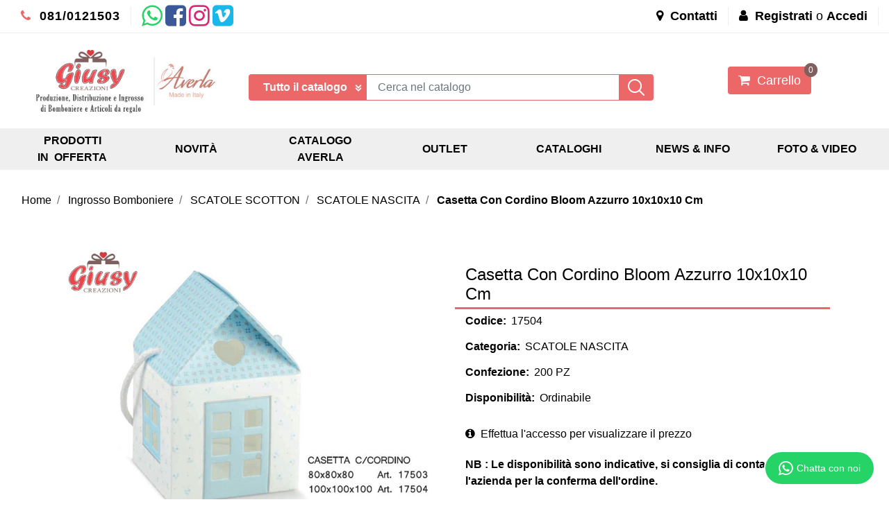

--- FILE ---
content_type: text/html; charset=utf-8
request_url: https://www.giusycreazioni.com/ingrosso-bomboniere/prodotti/scatole-scotton/scatole-nascita/casetta-con-cordino-bloom-azzurro-10x10x10-cm
body_size: 39484
content:
<!DOCTYPE html>
<html lang="it">
	<head>
		<meta charset="UTF-8">
		<meta name="viewport" content="width=device-width, initial-scale=1, shrink-to-fit=no">
		<meta http-equiv="X-UA-Compatible" content="IE=edge" />
		<!-- Social Meta Tags --><!-- Schema.org markup for Google+ --><meta itemprop="name" content="Casetta Con Cordino Bloom Azzurro 10x10x10 Cm - SCATOLE NASCITA - Ingrosso bomboniere Casoria Napoli Giusy Creazioni"><meta itemprop="description" content="Casetta Con Cordino Bloom Azzurro 10x10x10 Cm" /><meta itemprop="image" content="https://www.giusycreazioni.com/ProductsResources/45655/17504_0_ori.jpeg" /><!-- Twitter Card data --><meta name="twitter:card" content="product" /><meta name="twitter:title" content="Casetta Con Cordino Bloom Azzurro 10x10x10 Cm - SCATOLE NASCITA - Ingrosso bomboniere Casoria Napoli Giusy Creazioni" /><meta name="twitter:description" content="Casetta Con Cordino Bloom Azzurro 10x10x10 Cm" /><meta name="twitter:image" content="https://www.giusycreazioni.com/ProductsResources/45655/17504_0_ori.jpeg" /><!-- Open Graph data --><meta property="og:title" content="Casetta Con Cordino Bloom Azzurro 10x10x10 Cm - SCATOLE NASCITA - Ingrosso bomboniere Casoria Napoli Giusy Creazioni" /><meta property="og:type" content="product.item" /><meta property="og:url" content="https://www.giusycreazioni.com/ingrosso-bomboniere/prodotti/scatole-scotton/scatole-nascita/casetta-con-cordino-bloom-azzurro-10x10x10-cm" /><meta property="og:image" content="https://www.giusycreazioni.com/ProductsResources/45655/17504_0_ori.jpeg" /><meta property="og:description" content="Casetta Con Cordino Bloom Azzurro 10x10x10 Cm" /><meta property="og:site_name" content="Ingrosso bomboniere Casoria Napoli Giusy Creazioni" /><!-- Social Meta Tags -->
		<link rel="canonical" href="https://www.giusycreazioni.com/ingrosso-bomboniere/prodotti/scatole-scotton/scatole-nascita/casetta-con-cordino-bloom-azzurro-10x10x10-cm" />
<meta name="keywords" content="Casetta Con Cordino Bloom Azzurro 10x10x10 Cm" />
<meta name="description" content="Casetta Con Cordino Bloom Azzurro 10x10x10 Cm" />
		<meta name="generator" content="Passweb - Il Cms di Passepartout - https://www.passepartout.net/software/passweb" />
		<title>Casetta Con Cordino Bloom Azzurro 10x10x10 Cm - SCATOLE NASCITA - Ingrosso bomboniere Casoria Napoli Giusy Creazioni</title>
<link rel="shortcut icon" href="/Resources/Graphics/favicon.ico" />


		<link rel="stylesheet" href="/Static/2023B.67/Scripts/bootstrap-4.4.1.min.css">
		<link type="text/css" rel="stylesheet" href="/Static/2023B.67/Web/MDBPro/css/mdb.css" />
		<link rel="stylesheet" href="/Static/2023B.67/Scripts/font-awesome-4.7.0.min.css" />
		<link type="text/css" rel="stylesheet" href="/Static/2023B.67/Web/common/css/css_all-responsive.css" />


			<link type="text/css" rel="stylesheet" href="/Themes/custom/style/1/custom.css?1760435627" />
	
		
		<link href="/Resources/css/giusy_ihavecookies.css" type="text/css" rel="stylesheet" />
		<link type="text/css" rel="stylesheet" href="/Static/2023B.67/Web/common/css/wizard-theme-responsive/jquery-1.13.3-ui.min.css" />
		<link type="text/css" rel="stylesheet" href="/Static/2023B.67/Web/common/css/jquery.mmenu.all.css" />


<style type="text/css">/****REGOLE GENERALI****/body a:hover {color:#000000;}body a {  transition:0.3s all ease;}.h1, .h2, .h3, .h4, .h5, .h6, h1, h2, h3, h4, h5, h6 {margin-bottom:0px!important;}.form-control:focus {  box-shadow:0 0 0 0!important;  border-color:#ced4da!important;}.page-link:focus {box-shadow:0 0 0 0!important;}:not(.wizard) .modal {  z-index:1050;}.modal {  z-index:9999;  padding-top:80px;}input[type="text"],input[type="submit"],input[type="password"],textarea,button,select {    -webkit-appearance: none !important;    -moz-appearance: none !important;    -ms-appearance: none !important;    -o-appearance: none !important;    appearance: none !important;    box-sizing:border-box !important;}/****FINE REGOLE GENERALI****//*PULSANTI OPZIONE*//*Freccia Torna su*/.pulsanteOpzioni{  display:none;position: fixed;right: 30px;width: 50px;height: 50px;z-index: 100;text-decoration: none;background-color:#ec6768;line-height: 45px;text-align: center;font-size: 30px;border-radius: 50%;}.arrowUp {bottom: 75px;}.pulsanteOpzioni a {color:#000000;}.pulsanteOpzioni:hover {background-color:#000000 !important;}.pulsanteOpzioni:hover a {color:#ffffff;}/**********************************//*** STILE CHECKBOX***/.custom-control-input:focus:not(:checked)~.custom-control-label::before {border:2px solid #ec6768!important;}.custom-control-input:focus~.custom-control-label::before {box-shadow:0 0 0 0!important;}.custom-control-input:not(:disabled):active~.custom-control-label::before {  background-color:#fff!important;  border-color:#ec6768!important;}.custom-control-input:checked~.custom-control-label::before {  border-color:#ec6768!important;  background-color:#ec6768!important;}/*** FINE STILE CHECKBOX***//*GESTIONE POP UP DI AVVISO PASSWEB*/.wizard div.jGrowl {    height: auto;    background-color: transparent;}.wizard div.jGrowl div.jGrowl-notification {display:inline-block;}div.jGrowl {    height: 100%;    background-color: rgba(0, 0, 0, 0.4);}body>div.jGrowl.center .jGrowl-notification {    margin-top:5%;  border-radius: 0px;  color:#000;}.jgrowlblack {    max-width: 650px !important;    padding: 20px !important;    box-sizing: border-box !important;    width: auto !important;  height: 436px;overflow-y: auto; }div.message {    float:left;    width:100%;    font-size:14px !important;}.jgrowlblack .row>[class*="col-"] {margin-bottom:10px;}.jgrowlblack .close i {    width: 30px;    height: 30px;    text-align: center;    line-height: 30px;    border-radius: 50%;    background-color: #ec6768;    color:#fff;}.titoloPopUp, .prezzoPopUp {    text-align: center;  color:#000000;}.titoloPopUp {margin-top:-35px;margin-bottom:20px;}.titoloPopUp hr {width: 100px;}.prezzoPopUp {font-size:2rem;color:#000000 !important;}.titoloPopUp .labelTitolo {margin-bottom:0px;}.titoloPopUp .valoreTitolo {color:#000000;}.imgPopUp {text-align:center;}.imgPopUp img {max-width:200px;}a.pulsantePopUp {display: inline-block;width: 100%;float: left;line-height: 40px;margin-bottom: 8px;font-size:17px;padding: 0px 20px;  color:#000000 !important;  background-color:#ec6768;  border-radius:3px;}a.pulsantePopUp i{    margin-right:10px;}a.pulsantePopUp:hover {  background-color:#000000 !important;  color:#fff!important;}/*FINE GESTIONE POP UP DI AVVISO PASSWEB*//***STICKY***/@media (min-width:450px) {  .OC {width:143px!important;}  }.sticky {  opacity:0;  width:100%!important;  position: fixed;  top: 0px;  width: auto;  box-shadow:0 0 15px rgba(0,0,0,0.65);  padding-top: 0px!important;  padding-bottom: 0px!important;  animation: compari 0.5s forwards;  }@keyframes compari {    100% {    opacity: 1;  }}.testataSticky.sticky .bottoni-sticky {display:flex!important;}.cerca-sito-mobile .filterControl input {padding-left:185px;}@media (max-width:767px) {  .cerca-sito-mobile .filterControl input {padding-left:10px!important;}}.filtro-cerca-mobile .formfield_field select:focus, .cerca-sito-mobile .formfield_field input[type=text]:focus {border-color:#ec6768!important;}.pw-sticky .logo-mobile {  opacity:1;!important;}.logo-mobile {  transition:0.5s all ease;  opacity:0;}/***FINE STICKY***//***STILI PULSANTI CARRELLO***/@media (max-width: 992px) {  .pulsanteTestata i {font-size:25px !important;}}.pulsanteLinkOrdine i {  -webkit-transition: all,0.3s,ease-in-out;  -o-transition: all,0.3s,ease-in-out;  transition: all,0.3s,ease-in-out;}.pulsanteLinkOrdine {  -webkit-transition: all,0.3s,ease-in-out;  -o-transition: all,0.3s,ease-in-out;  transition: all,0.3s,ease-in-out;}.pulsanteLinkOrdine:hover i {margin-right:10px;}.carrellinoCompleto .cartTestata, .comparatoreCompleto .comparatoreTestata,.wishlistCompleta .wishTestata {  -webkit-transition: all,0.3s,ease-in-out;  -o-transition: all,0.3s,ease-in-out;  transition: all,0.3s,ease-in-out;  margin-left:5px;}.carrellinoCompleto .ecMinicartComp-gotoCart:hover .cartTestata,.comparatoreCompleto .ecMinicomparatorComp-gotoCart:hover .comparatoreTestata, .wishlistCompleta .ecMiniwishlistComp-gotoCart:hover .wishTestata {margin-left:10px;}.carrellinoCompleto .card-body, .comparatoreCompleto .card-body, .wishlistCompleta .card-body {padding:0px!important;}.click-home .pw-collapse-target {transition: none!important;}.click-home.pw-collapsed {  border-bottom-right-radius:0px!important;  border-bottom-left-radius:0px!important;}.click-home {transition:0.5s all ease;}.voce-menu-catalogo:hover button {color:#000000!important;background-color:#ffffff!important;}.voce-menu-catalogo button span:after {  content:"\f105";  font: normal normal normal 14px/1 FontAwesome;  position:absolute;  top: 10px;  left:185px;  }@media (max-width:576px) {  .slide-mobile.d-flex {display:block!important;}}@media (min-width:992px) {  .margine-testo-slide {margin-left:200px!important;}}.ecFieldaddtocomparatorComp .btn:hover i, .ecQuickViewComp .btn:hover i, .ecFieldaddtowishlistComp .btn:hover i {  transition: 0.7s all ease;  transform: rotateY(360deg);}.ecQuickViewComp .ecQuickViewComp-Button:hover { border-bottom: 2px solid #ec6768!important;    border-left: 2px solid #ec6768!important;    border-right: 2px solid #ec6768!important;    border-top: 2px solid #ec6768!important;  background-color:#fff!important;  color:#000000!important;    transition:color .15s ease-in-out,background-color .15s ease-in-out,border-color .15s ease-in-out,box-shadow .15s ease-in-out;}.ecQuickViewComp:hover .ecQuickViewComp-Button{color:#000000!important;}.incart .articolo-in-carrello, .inwishlist .articolo-in-wishlist {display:block!important;}/***FINE STILI PULSANTI CARRELLO***//***STILI NAVIGAZIONE VELOCE SLIDER ***/.sliderComp .slick-dots li.slick-active button:before {  content:" "!important;  border-radius:5px;  width:30px!important;  height:10px!important;  background-color:#ec6768!important;}.slick-dots li button:before {  content:" "!important;  border-radius:50%;  width:10px!important;  height:10px!important;  background-color:#b9b9b9!important;  opacity:1!important;  transition:0.5s all ease;  }.slick-dots li:hover {     width:30px!important;  height:10px!important;}.slick-dots li button:hover:before {  content:" "!important;   width:30px!important;  height:10px!important;    border-radius:5px;  background-color:#ec6768!important;}.sliderComp .slick-dots li {  width:10px;  transition:0.05s all ease;}.sliderComp .slick-dots .slick-active {width:30px!important;}/***FINE STILI NAVIGAZIONE VELOCE SLIDER ***//***MENU OFF CANVAS MOBILE***/.OC-menu .mm-panels>.mm-panel {padding:0px!important;}.OC-menu .mm-panels>.mm-panel:after, .mm-panels>.mm-panel:before {content:none!important;}.bottone-menu-mobile:hover .paragraphComp-content {color:#000000!important;}.mm-panel .mm-navbar {    display: block;}.mm-menu .mm-navbar a, .mm-menu .mm-navbar>* {  color:#000000!important;   font-weight:600;}.mm-panels>.mm-panel>.mm-listview {margin:0px!important;}.mm-navbar {  border-bottom: 0px!important;    position:static!important;  background-color:#ec6768;  color:#000000!important;}.mm-panels>.mm-panel>.mm-navbar+.mm-listview {    margin-top: 20px;}.mm-listview>li:not(.mm-divider):after {        border-bottom-width: 0px !important;}.mm-listview, .mm-listview>li, {    border-color: inherit;    position: relative;    list-style: none;    display: block;    padding: 0;    margin: 0;}.mm-listview>li>a, .mm-listview>li>span,{    text-overflow: ellipsis;    white-space: nowrap;    overflow: hidden;    color: inherit;    display: block;    padding: 10px 10px 10px 20px;    margin: 0;  border-bottom: 2px solid #eff2f5;    color: #000000;    font-size: 15px;    text-transform: uppercase;}  .mm-panel.mm-opened {  background: #ffffff;}.mm-panel.mm-opened .nav.mm-listview {  background: #ffffff;}span.spacer {  display: none !important;}.contenitore-pulsanti-alti .float.nav mm-listview {margin-top:0px!important;}/*.bottoni-basso {    top: 82.5%;    position: fixed!important;}*/.menu-offcanvas .mm-panel.mm-opened .mm-listview li a {  font-weight:600!important;  font-size:16px!important;  color:#000000!important;}.voce-menu-mobile {background-color:#ec6768;}.voce-menu-mobile a:hover{background-color:#ec6768!important;}.voce-menu-catalogo div ul {padding-inline-start:10px!important;}/***FINE MENU OFF CANVAS MOBILE***//***SCROLL***/.scroll::-webkit-scrollbar {height: 6px;    background: #eee;    border-radius: 25px 25px 25px 25px;    -moz-border-radius: 25px 25px 25px 25px;    -webkit-border-radius: 25px 25px 25px 25px;    -ms-border-radius: 25px 25px 25px 25px;}.scroll::-webkit-scrollbar-thumb {    background: #ec6768;    border-radius: 25px 25px 25px 25px;    -moz-border-radius: 25px 25px 25px 25px;    -webkit-border-radius: 25px 25px 25px 25px;    -ms-border-radius: 25px 25px 25px 25px;}/***FINE SCROLL***//**** CARRELLO - IMPORTAZIONE ARTICOLI DA FILE ****/  .articoliDaFile form {flex-direction:column;}  .articoliDaFile .form-control-file {width:100%;}  .articoliDaFile .formfield_button {margin-top:0px !important;margin-bottom:10px !important;}  .articoliDaFile input[type=submit] {margin:0px !important;width:100%;}  .articoliDaFile .filefieldComp-field label {display:inline-block!important;}.stile-link {font-weight: bold!important;  text-decoration: underline!important;  margin-left: 2px;  margin-right: 2px;}/**** FINE CARRELLO - IMPORTAZIONE ARTICOLI DA FILE ****/@media (max-width: 767px) {.ecCartCustomComp-cartAction, .ecCartCustomComp-cartButton {    flex-direction: column;  }.ecCartCustomComp-cartAction > div, .ecCartCustomComp-cartButton > div, .ecCartCustomComp-cartAction > div a, .ecCartCustomComp-cartButton > div a {    width: 100% !important;}}/***CATALOGO ARTICOLI***/  @media (min-width: 992px) {.wrapperFiltri .pw-collapse-target {display:block!important;opacity:1!important;}.wrapperFiltri .pw-collapse-button {display:none!important;}.wrapperFiltri button.collapsed {background-color: #ec6768!important;}.wrapperFiltri.pw-collapsed button {background-color: #000000!important;color: #000000!important;}}  /***FINE CATALOGO ARTICOLI***//***FOOTER***/.titolo-sottolineato-corto::after {  content: "";    position: absolute;    bottom: -1.5px;    display: block;    width: 30px;    height: 1px;    border-bottom: solid 3px #ec6768;    left: 14px;    right: 0;}.menu-footer li a::before {  content: "\F105";    display: block;    position: absolute;    left: 0;    bottom: 0;    top: 5px;    margin: auto;    font: normal normal normal 14px/1 FontAwesome;    line-height: inherit;    font-size: 13px;    transition: all .2s cubic-bezier(.7,0,.3,1);  }    @media (min-width:992px) {.accordion-mobile .card {border:0px!important;}.accordion-mobile .card-header {display:none!important;}body.wizard .accordion-mobile .card-header {display:block!important;}  }@media (max-width:991px) {  .accordion2 {margin-top:-45px;}}    .menu-footer li a:hover::before {left:5px;}.accordion-mobile .card {background-color:#fff0!important;}.accordion-mobile .card a i {  float:right;  padding-top:2px;}/***FINE FOOTER***//***LABEL SCONTO SCHEDA PRODOTTO***/.bollino-sconto .price, .bollino-sconto .minimalprice {display:none!important;}.bollino-sconto .priceContainer .discount::before{ content: "Sconto del";    margin-left: -3px!important;    display: block;    padding-top: 15px;    white-space: nowrap;  margin-top:3px;}/***FINE LABEL SCONTO SCHEDA PRODOTTO***//***BANNER HOME***/@media (min-width:1201px) {.banner-home .figure-caption {  position: absolute;    -webkit-transition: -webkit-transform 0.35s;    transition: transform 0.35s;    -webkit-transform: translate3d(0,0,0);    transform: translate3d(0,0,0);}.banner-home .figure {    overflow-x: hidden;    overflow-y: hidden;    position: relative;}.banner-home:hover .figure-caption {    -webkit-transform: translate3d(0,0,0) !important;    transform: translate3d(0,-95%,0) !important;}.banner-home.box-home:hover .figure-caption {transform: translate3d(0,-100%,0) !important;}}@media (max-width:1200px) {  .banner-home .figure-caption p {height:240px!important;}  }@media (max-width:576px) {  .banner-home .figure-caption p {font-size:32px!important;height:200px!important;  } }/***FINE BANNER HOME***//***BLOG***/.anteprima-blog .cmsNewslistComp-row-cell{margin:0px 10px 0px 10px;}.link-articolo .card-link:hover {  background-color:#ffffff!important;  color:#000000!important;  border-color:#ec6768!important;}.link-articolo .card-link {transition:0.5s all ease;}.calendario-blog .table-bordered td, .calendario-blog .table-bordered th {border-color:#ec6768!important;} .ui-slider-handle:focus {outline:0px!important;}.ui-slider-handle {top:-4px!important;}/***FINE BLOG***//***STILE PAGINA ACCESSO***/.titolo-accedi::before {    content: '';    width: 115px;    height: 2px;    background:#ec6768 ;    position: absolute;    display: block;    left: 15px;    bottom: 0px; z-index:1;}.titolo-accedi.no-padding::before {  left:0px!important;}@media (max-width:576px) {  .colonna-login {border-right:0px!important;}}@media (min-width:576px) and (max-width:760px) {  .bottone-registrazione a {font-size:18px!important;}}@media (min-width:768px) and (max-width:1050px) {  .bottone-registrazione a {font-size:27px!important;}}@media (min-width:1051px) {  .bottone-registrazione a {font-size:40px!important;}}/***FINE STILE PAGINA ACCESSO***//***STILE CARRELLO***/@media (min-width:768px) {.ecCartCustomComp-cartEmpty {margin-top:0px!important;}}.ecCartCustomComp-catalogLink .testoPulsante, .ecCartCustomComp-cartEmpty .testoPulsante {font-size:1rem!important;}.ecCartCustomComp-catalogLink a:hover {  background-color:#000000!important;  color:#ffffff!important;}.carrello-custom .ecCartCustomComp-catalogLink a:hover, .carrello-custom .ecCartCustomComp-cartWishlist a:hover {  background-color:#000000!important;  color:#ffffff!important;}.ecQuickViewComp {border-radius:50%!important;}.ecCartCustomComp .ecCartCustomComp-cartTableRow {    border-color:#efefef!important;  border-style:solid!important;  border-width: 0 0 1px 0!important;    border-radius: 10px!important;}@media (min-width:992px) {  .ecCartCustomComp .ecCartCustomComp-cartTableRow .col-lg-2 {flex: 0 0 24.666667%!important;    max-width: 24.666667%!important;  }  .ecCartCustomComp .ecCartCustomComp-cartTableRow .col-lg-1 {flex: 0 0 11.666667%!important;    max-width: 11.666667%!important;  }  .titoloCarrello {font-size:24px!important;}}@media (max-width: 576px) {  .rowQty {width: 43px !important;  }}@media (max-width: 992px) {.ecCartCustomComp-cartTableRow > div {    font-size: .9rem;    flex: 0 0 33%;    max-width: 100%;   }  .ecCartCustomComp-cartTableRow > div:nth-last-child(n-1) {font-size: .9rem;    flex: 0 0 32%;    max-width: 100%;   }  .ecCartCustomComp-cartButtonCol {position: absolute;    right: 0;    bottom: 0;  }  .ecCartCustomComp-cartButtonCol-container .removecartitem {    border: 1px solid;    width: 45px;    right: 25px;    position: absolute;    bottom: 5px;  }  .ecCartCustomComp-cartButtonCol-container .addwishlistcartitem {    border: 1px solid;    width: 45px;    right: 85px;    position: absolute;    bottom: 5px;  }  input.qtyminus {width: 40px !important;  }  input.qtyplus {width: 40px !important;  }  .rowQty {width: 65px;  }  .ecCartCustomComp-section.section.number3 {display: none;  }  .row.ecCartCustomComp-cartTableRow > div {    padding: .0rem !important;  }  .ecCartCustomComp img {width: 105px  }}.qtaCarrello .cartQtyElement, .qtaCarrello .rowQty {background-clip:border-box!important;}.qtaCarrello div {padding:0px!important;}@media (max-width:576px) {  .ecCartCustomComp .ecCartCustomComp-catalogLink, .ecCartCustomComp .addcartwishlist {margin-left:0px!important;}  .ecCartCustomComp .ecCartCustomComp-cartEmpty {margin-right:0px!important;}}/***FINE STILE CARRELLO***//***PULSANTE CHECKOUT MOBILE***/@media (max-width:768px) {.wrapperOrdine, .ecCheckoutCustomComp, .ecCheckoutCustomComp .section   {padding-left:0px !important;padding-right:0px !important;}  .ecCheckoutCustomComp div[class*="col-"] {margin-bottom:0px !important;}  .ecCheckoutCustomComp {border:0px !important;border-bottom:1px solid #ced4da !important;}  .ecCheckoutCustomComp .card-body {padding:0px !important;margin-bottom:0px !important;}  .ecCheckoutCustomComp-accordion, .ecCheckoutCustomComp-order {margin:0 !important;}  .ecCheckoutCustomComp-accordion > div {padding:0 !important; margin-bottom:0px !important;}  .ecCheckoutCustomComp .tableExternalRef label {  line-height: 20px !important;  background-color: transparent !important;  width: 100% !important;  }  .ecCheckoutCustomComp .tableExternalRef input {  border-left:1px solid #ced4da !important;  border-right:1px solid #ced4da !important;  }  ul.ecCheckoutCustomComp-itemsShipping {margin-bottom:0px !important;}  .ecCheckoutCustomComp-linkconfirmckeckout {  position: fixed;  z-index: 6000;  bottom: 0;  width: 100% !important;  left: 0;  }  .ecCheckoutCustomComp-precheckouttotal {  margin-top:20px;  padding-top:20px;  border-top:1px solid #ced4da;  padding-left:10px !important;padding-right:10px !important;   }  .ecCheckoutCustomComp-linkconfirmckeckout a {margin-bottom: 0 !important;line-height: 50px;}}/***FINE PULSANTE CHECKOUT MOBILE***/  /***PULSANTE CARRELLO MOBILE***/@media (max-width:992px) {  .ecCartCustomComp div[class*="col-"] {justify-content: flex-end!important;}}@media (max-width:768px) {.wrapperOrdine, .ecCartCustomComp, .ecCartCustomComp .section   {padding-left:0px !important;padding-right:0px !important;}  .ecCartCustomComp div[class*="col-"] {margin-bottom:0px !important;}  .ecCartCustomComp {border:0px !important;border-bottom:1px solid #ced4da !important;}  .ecCartCustomComp .card-body {padding:0px !important;margin-bottom:0px !important;}  .ecCartCustomComp-accordion, .ecCartCustomComp-order {margin:0 !important;}  .ecCartCustomComp-accordion > div {padding:0 !important; margin-bottom:0px !important;}  .ecCartCustomComp .tableExternalRef label {  line-height: 20px !important;  background-color: transparent !important;  width: 100% !important;  }  .ecCartCustomComp .tableExternalRef input {  border-left:1px solid #ced4da !important;  border-right:1px solid #ced4da !important;  }  ul.ecCartCustomComp-itemsShipping {margin-bottom:0px !important;}  .ecCartCustomComp-checkoutLink {  position: fixed;  z-index: 2000;  bottom: 0;  width: 100% !important;  left: 0;  }  .ecCartCustomComp-precheckouttotal {  margin-top:20px;  padding-top:20px;  border-top:1px solid #ced4da;  padding-left:10px !important;padding-right:10px !important;   }  .ecCartCustomComp-checkoutLink a {margin-bottom: 0 !important;line-height: 50px;}}/***FINE PULSANTE CARRELLO MOBILE***//***PULSANTE AGGIUNGI CARRELLO MOBILE***/@media (max-width:1200px) {  .containerContact-destra {position:fixed!important;bottom:0px!important;top:auto!important;right:0px!important;width:100%!important;z-index:99999!important;height:65px!important;border-bottom-left-radius: 0px!important;    border-top-left-radius: 0px!important;  }  .containerContact-destra a.addtocart {border:2px solid #fff!important;}    }/***FINE PULSANTE AGGIUNGI CARRELLO MOBILE***//***STILE PAGINA 404***/@media (max-width:576px) {  .link-404 a {font-size:20px!important;}}/***FINE STILE PAGINA 404***//***EFFETTO BLUR***/.blur {backdrop-filter:blur(5px);}.blur p {display:none;}/***FINE EFFETTO BLUR***//***STILE CONFIGURATORE***/.configuratore .form-check-input {display:none!important;}.configuratore .form-check-label {  padding:5px!important;  border:2px solid #ffffff00;}.configuratore .dd-option-color {  width:40px!important;  height:40px!important;  border-radius:50%;  cursor:pointer;  margin-right:0px!important;}.configuratore .dd-option-text {  display:none!important;}.coloreScelto { border: 2px solid #949494!important; border-radius: 50%;}.mostra-sconto {display:block!important}@media (min-width:352px) and (max-width:416px) {.carrello-prodotto input.quantity {  margin-right:0px!important;  margin-top:0px!important;  }}@media (max-width:351px) {.carrello-prodotto input.quantity {  margin-right:0px!important;  margin-top:20px!important;  }}/***FINE STILE CONFIGURATORE***//***WISHLIST***/h2.titoloWishlist {line-height:15px!important;}@media (min-width:576px) {  h2.titoloWishlist {line-height:25px!important;}}.ecWishlistCustomComp-wishlistDetailTableRow > div {padding:0px !important;}  .ecWishlistCustomComp-cartButtonCol-container .addwishlistitem,   .ecWishlistCustomComp-cartButtonCol-container .removewishlistitem {border: 1px solid;width:98%;  margin-bottom:15px;  margin-top:15px;  }  .ecWishlistCustomComp-cartButtonCol-container .addwishlistitem {margin-right:2%;}  .ecWishlistCustomComp-cartButtonCol-container .removewishlistitem {margin-left:2%;}@media (max-width: 767px) {.ecWishlistCustomComp-wishlistDetailAction {    flex-direction: column;}  .ecWishlistCustomComp-wishlistCart a, .ecWishlistCustomComp-wishlistUpdate a, .ecWishlistCustomComp-wishlistEmpty a {    width: 100% !important;    margin-bottom: 15px;}  }@media (max-width: 576px) {  .ecWishlistCustomComp-wishlistDetailTableRow > div {padding: 0px !important;    flex: 0 0 24% !important;    max-width: 100%;  }  .titoloWishlist a {font-size:15px!important;}}@media (max-width: 992px) {   .ecWishlistCustomComp-wishlistDetailButtonCol {flex: 0 0 20% !important;  }  .ecWishlistCustomComp-section:first-child {flex: 0 0 20% !important;  }  .ecWishlistCustomComp-wishlistDetailTableRow > div {    padding: 0px !important;    flex: 0 0 30%;    max-width: 100%;  }  .ecFieldquantityComp > div {padding-right: 0px !important;padding-left: 0px !important;  }  .ecWishlistCustomComp-section.number3 {    display: block;  }  .ecWishlistCustomComp-wishlistDetailTableRow .number3 {margin-top:5%!important;}}/***FINE WISHLIST***//***ALTRO***/@media (max-width:576px) {  .titolo-offerta-mobile h2 {font-size:29px!important;}}@media (max-width: 767px) {.wrapperIntestazione {    flex-direction: column;  text-align: center;}}.dropdown-toggle::after {margin-left:0.1em!important;}/*** FINE ALTRO ***//*****STILE BOTTONI SHARER*****/.sharer {    background-color:unset!important;    border:unset!important;  }  .sharer:focus {    box-shadow:none!important;  }  .facebook i {color:#3b5998;}  .twitter i {color:#00acee;}  .whatsapp i {color:#25d366;}  .telegram i {color:#08c;}  .linkedin i {color:#0e76a8;}  .mail i {color:#d93025;}  .pinterest i {color:#e60023;}/*****FINE STILE BOTTONI SHARER*****/.ecMinicartComp-cartTotal,.ecMiniwishlistComp-cartTotal {    background-color: #805f60 !important;    color: #ffffff !important;    border: 1px solid #805f60 !important;    padding-left: 5px !important;    padding-right: 5px !important;    border-bottom-left-radius: 10px !important;    border-bottom-right-radius: 10px !important;    border-top-left-radius: 10px !important;    border-top-right-radius: 10px !important;    width: auto !important;    line-height: 18px !important;    /* font-weight: 700 !important; */} #container_2966 .paragraphComp-content a {  border-radius: 5px;}.buttonWhatsapp {    position: fixed;    bottom: 20px;    right: 90px;    width: 160px;    height: 50px;    z-index: 1001;    text-decoration: none;    background-color: #25D366;    line-height: 46px;    border-radius: 25px;    text-align: center;    border: 2px solid #FFFFFF;    font-size: 14px;}.buttonWhatsapp a {color:#FFFFFF;}.buttonWhatsapp:hover {/*background-color:$$Colore Principale$$;*/}.buttonWhatsapp a:hover {color:#fff;}</style>

		<div id="fb-root"></div>
				        		        		        		        		        		        		        		        <script async defer crossorigin="anonymous" src="https://connect.facebook.net/it_IT/sdk.js#xfbml=1&version=v9.0&appId=892397847839991&autoLogAppEvents=1" nonce="SIzi186k"></script>





	</head>
	<body id="page_1879" data-page="1879" class="  body-loading ">
		<div id="websiteContainer" >
			<div id="websiteFrame">
				<div id="columns"  >
					<div id="middleColumn" class="container  ">
							<div   id="container_2887"  class=" hidden-md-down  containerComp  container-fluid   "  >
									
									<div   id="container_2888"  class="  containerComp  container-fluid no-gutter d-flex justify-content-between align-items-center   "  >
											
											<div   id="container_2889"  class="  containerComp  container-fluid no-gutter d-flex justify-content-start align-items-center   "  >
													
													<div   id="paragraph_2890"  class="  paragraphComp  container-fluid   "  >
													 
													<div class="paragraphComp-content">
														<a href="tel:0810121503"><i class="fa fa-phone" style="font-size:18px; color:#ec6768;">&nbsp;</i> 081/0121503</a>
													</div>
													</div>
													
													
													<div   id="html_3175"  class="  htmlComp  container-fluid   "  >
													<style>
													  
													ul.share-buttons{
													  list-style: none;
													  padding: 0;
													  margin-bottom: 0;
													}

													ul.share-buttons li{
													  display: inline;
													}

													ul.share-buttons i {
													    -webkit-transition: all 0.5s ease;
													    -moz-transition: all 0.5s ease;
													    -o-transition: all 0.5s ease;
													    transition: all 0.5s ease;
													    font-size:35px;
														color:#ec6768;
													  }


													ul.share-buttons .fa-whatsapp {color:#25D366;}  
													ul.share-buttons .fa-facebook-square {color:#3b5998;}  
													ul.share-buttons .fa-twitter-square {color:#00acee;} 
													ul.share-buttons .fa-linkedin-square {color:#0e76a8;}  
													ul.share-buttons .fa-instagram {color:#d62976;}  
													ul.share-buttons .fa-youtube-play {color:#c4302b;}  
													ul.share-buttons .fa-vimeo-square {color:#1ab7ea;}  
													ul.share-buttons .fa-pinterest {color:#c8232c;}    
													  
													ul.share-buttons .fa:hover {color:#ec6768;}
													  
													ul.share-buttons .sr-only {
													  position: absolute;
													  clip: rect(1px 1px 1px 1px);
													  clip: rect(1px, 1px, 1px, 1px);
													  padding: 0;
													  border: 0;
													  height: 1px;
													  width: 1px;
													  overflow: hidden;
													}
													  
													  
													</style>
													<ul class="share-buttons">
													  <li><a rel="noopener noreferrer" href="https://wa.me/+393927278950" target="_blank" rel="noopener">
													    <i class="fa fa-whatsapp" aria-hidden="true"></i>
													    <span class="sr-only">Whatsapp</span>
													    </a>
													  </li>
													  <li><a rel="noopener noreferrer" href="https://www.facebook.com/GIUSY-Creazioni-Ingrosso-Bomboniere-631843146885330/" target="_blank" rel="noopener">
													    <i class="fa fa-facebook-square" aria-hidden="true"></i>
													    <span class="sr-only">Facebook</span>
													    </a>
													  </li>
													    <li><a rel="noopener noreferrer" href="https://www.instagram.com/giusy.creazionibomboniere/" target="_blank" rel="noopener">
													    <i class="fa fa-instagram" aria-hidden="true"></i>
													    <span class="sr-only">Instagram</span>
													    </a>
													  </li>
													  <li><a rel="noopener noreferrer" href="http://vimeo.com/89837977" target="_blank" rel="noopener">
													    <i class="fa fa-vimeo-square" aria-hidden="true"></i>
													    <span class="sr-only">Youtube</span>
													    </a>
													  </li>
													</ul>
													</div>
													
													
													
											
											</div>
											
											
											<div   id="container_2892"  class="  containerComp  container-fluid no-gutter d-flex justify-content-start align-items-center   "  >
													
													<div   id="paragraph_2893"  class="  paragraphComp  container-fluid   "  >
													 
													<div class="paragraphComp-content">
														<a href="/contatti"><i class="fa fa-map-marker">&nbsp;</i> Contatti</a>
													</div>
													</div>
													
													
													<div   id="paragraph_2895"  class="  paragraphComp  container-fluid   "  >
													 
													<div class="paragraphComp-content">
														<i class="fa fa-user">&nbsp;</i> <a href="/registrazione-utente">Registrati</a> o <a href="/accedi">Accedi</a>
													</div>
													</div>
													
													
													
											
											</div>
											
											
											
									
									</div>
									
									
									
							
							</div>
							
							
							<div   id="html_4666"  class="  htmlComp buttonWhatsapp container-fluid no-gutter   "  >
							<a href="https://wa.me/+393927278950" style="display: flex; align-items: center; justify-content: center;">
							<i class="fa fa-whatsapp" aria-hidden="true" style="font-size: 24px; margin-right: 5px;"></i> <span>Chatta con noi</span>
							</a>
							</div>
							
							
							<div   id="container_2899"  class=" hidden-lg-up  containerComp  container-fluid no-gutter stickyContent d-flex justify-content-between align-items-center   "  data-sticky-top='0' data-sticky-stop=''  >
									
									<div   id="container_2900"  class="  containerComp OC container-fluid no-gutter   "  >
										  <div id="oc_row_2900">
											<a href='#r_oc_container_2900'  data-menu-button="true">
												<i class="fa fa-bars offcanvas-button" aria-hidden="true"></i>
											</a>
										  </div>
									
									  <div class="container-fluid no-gutter menu-offcanvas  OC-menu " id="r_oc_container_2900" >
											
											<div   id="container_2901"  class="  containerComp contenitore-pulsanti-alti container-fluid no-gutter   "  >
													
													<div   id="container_2902"  class="  containerComp  container-fluid no-gutter d-flex   "  >
															
															<div   id="container_2903"  class="  containerComp bottone-menu-mobile container-fluid d-flex justify-content-center align-items-center   "  >
																	
																	<div   id="paragraph_2904"  class="  paragraphComp  container-fluid   "  >
																	 
																	<div class="paragraphComp-content">
																		<a href="/accedi"><i class="fa fa-user" style="color:$$Bianco$$;">&nbsp;</i> Registrati o Accedi</a>
																	</div>
																	</div>
																	
																	
																	
															
															</div>
															
															
															
													
													</div>
													
													
													<ul   id="ecContextualcategorymenu_2916"  class="  ecContextualcategorymenuComp menu-categorie-mobile  float nav    " data-menu='1' data-has-imageopenbranch='false' data-imageopenbranch='' data-has-imageclosebranch='false' data-imageclosebranch='' data-fadetime='0' data-has-openbranchonclick='false' data-openbranchonclick='0' data-keepbranchesopen='false' data-closeopenedbranch='false' data-onrequest=0 data-class-ul='nav ' >
															
																		<li id="menu_entry_2916_139" data-entry-id="menu_entry_2916_139" class="nav-item">
																			<a href="/ingrosso-bomboniere/amuleti-della-fortuna" class="nav-link "  >
																				<span class="ecContextualcategorymenuComp-img-menu"></span>
																				AMULETI DELLA FORTUNA 
																			</a>
																		</li>
																	
																		<li id="menu_entry_2916_2" data-entry-id="menu_entry_2916_2" class="nav-item">
																			<a href="/ingrosso-bomboniere/articoli-religiosi" class="nav-link "  >
																				<span class="ecContextualcategorymenuComp-img-menu"></span>
																				ARTICOLI RELIGIOSI 
																			</a>
																				<ul class="nav  " id="ul_menu_entry_2916_2">
																				  
																				    <li id="menu_entry_2916_53" data-entry-id="menu_entry_2916_53" class="nav-item" aria-label="ANGELI">
																				  		<span class="spacer"></span>
																				  	
																				  	<a href="/ingrosso-bomboniere/articoli-religiosi/angeli" class="nav-link "  >
																				  					<span class="ecContextualcategorymenuComp-img-menu"></span>
																				      ANGELI 
																				  </a>
																				     </li>
																				   
																				    <li id="menu_entry_2916_52" data-entry-id="menu_entry_2916_52" class="nav-item" aria-label="ARGENTO BILAMINATO">
																				  		<span class="spacer"></span>
																				  	
																				  	<a href="/ingrosso-bomboniere/articoli-religiosi/argento-bilaminato" class="nav-link "  >
																				  					<span class="ecContextualcategorymenuComp-img-menu"></span>
																				      ARGENTO BILAMINATO 
																				  </a>
																				     </li>
																				   
																				    <li id="menu_entry_2916_334" data-entry-id="menu_entry_2916_334" class="nav-item" aria-label="COMUNIONE">
																				  		<span class="spacer"></span>
																				  	
																				  	<a href="/ingrosso-bomboniere/articoli-religiosi/comunione" class="nav-link "  >
																				  					<span class="ecContextualcategorymenuComp-img-menu"></span>
																				      COMUNIONE 
																				  </a>
																				     </li>
																				   
																				    <li id="menu_entry_2916_49" data-entry-id="menu_entry_2916_49" class="nav-item" aria-label="CORONCINE">
																				  		<span class="spacer"></span>
																				  	
																				  	<a href="/ingrosso-bomboniere/articoli-religiosi/coroncine" class="nav-link "  >
																				  					<span class="ecContextualcategorymenuComp-img-menu"></span>
																				      CORONCINE 
																				  </a>
																				     </li>
																				   
																				    <li id="menu_entry_2916_47" data-entry-id="menu_entry_2916_47" class="nav-item" aria-label="ICONE">
																				  		<span class="spacer"></span>
																				  	
																				  	<a href="/ingrosso-bomboniere/articoli-religiosi/icone" class="nav-link "  >
																				  					<span class="ecContextualcategorymenuComp-img-menu"></span>
																				      ICONE 
																				  </a>
																				     </li>
																				   
																				    <li id="menu_entry_2916_335" data-entry-id="menu_entry_2916_335" class="nav-item" aria-label="NATIVITA' PORCELLANA E CERAMICA">
																				  		<span class="spacer"></span>
																				  	
																				  	<a href="/ingrosso-bomboniere/articoli-religiosi/nativita-porcellana-e-ceramica" class="nav-link "  >
																				  					<span class="ecContextualcategorymenuComp-img-menu"></span>
																				      NATIVITA' PORCELLANA E CERAMICA 
																				  </a>
																				     </li>
																				   
																				    <li id="menu_entry_2916_51" data-entry-id="menu_entry_2916_51" class="nav-item" aria-label="PRESEPI E BAMBINELLI">
																				  		<span class="spacer"></span>
																				  	
																				  	<a href="/ingrosso-bomboniere/articoli-religiosi/presepi-e-bambinelli" class="nav-link "  >
																				  					<span class="ecContextualcategorymenuComp-img-menu"></span>
																				      PRESEPI E BAMBINELLI 
																				  </a>
																				     </li>
																				   
																				    <li id="menu_entry_2916_46" data-entry-id="menu_entry_2916_46" class="nav-item" aria-label="STATUE">
																				  		<span class="spacer"></span>
																				  	
																				  	<a href="/ingrosso-bomboniere/articoli-religiosi/statue" class="nav-link "  >
																				  					<span class="ecContextualcategorymenuComp-img-menu"></span>
																				      STATUE 
																				  </a>
																				     </li>
																				   
																				    <li id="menu_entry_2916_48" data-entry-id="menu_entry_2916_48" class="nav-item" aria-label="VANGELI">
																				  		<span class="spacer"></span>
																				  	
																				  	<a href="/ingrosso-bomboniere/articoli-religiosi/vangeli" class="nav-link "  >
																				  					<span class="ecContextualcategorymenuComp-img-menu"></span>
																				      VANGELI 
																				  </a>
																				     </li>
																				   
																				    <li id="menu_entry_2916_50" data-entry-id="menu_entry_2916_50" class="nav-item" aria-label="VARIE">
																				  		<span class="spacer"></span>
																				  	
																				  	<a href="/ingrosso-bomboniere/articoli-religiosi/varie" class="nav-link "  >
																				  					<span class="ecContextualcategorymenuComp-img-menu"></span>
																				      VARIE 
																				  </a>
																				     </li>
																				   
																				</ul>
																		</li>
																	
																		<li id="menu_entry_2916_443" data-entry-id="menu_entry_2916_443" class="nav-item">
																			<a href="/ingrosso-bomboniere/bigliettini-bomboniere1" class="nav-link "  >
																				<span class="ecContextualcategorymenuComp-img-menu"></span>
																				BIGLIETTINI BOMBONIERE 
																			</a>
																				<ul class="nav  " id="ul_menu_entry_2916_443">
																				  
																				    <li id="menu_entry_2916_474" data-entry-id="menu_entry_2916_474" class="nav-item" aria-label="ANNIVERSARI">
																				  		<span class="spacer"></span>
																				  	
																				  	<a href="/ingrosso-bomboniere/bigliettini-bomboniere1/anniversari" class="nav-link "  >
																				  					<span class="ecContextualcategorymenuComp-img-menu"></span>
																				      ANNIVERSARI 
																				  </a>
																				     </li>
																				   
																				    <li id="menu_entry_2916_473" data-entry-id="menu_entry_2916_473" class="nav-item" aria-label="COMPLEANNO">
																				  		<span class="spacer"></span>
																				  	
																				  	<a href="/ingrosso-bomboniere/bigliettini-bomboniere1/compleanno1" class="nav-link "  >
																				  					<span class="ecContextualcategorymenuComp-img-menu"></span>
																				      COMPLEANNO 
																				  </a>
																				     </li>
																				   
																				    <li id="menu_entry_2916_471" data-entry-id="menu_entry_2916_471" class="nav-item" aria-label="COMUNIONE E CRESIMA">
																				  		<span class="spacer"></span>
																				  	
																				  	<a href="/ingrosso-bomboniere/bigliettini-bomboniere1/comunione-e-cresima" class="nav-link "  >
																				  					<span class="ecContextualcategorymenuComp-img-menu"></span>
																				      COMUNIONE E CRESIMA 
																				  </a>
																				     </li>
																				   
																				    <li id="menu_entry_2916_475" data-entry-id="menu_entry_2916_475" class="nav-item" aria-label="EVENTI">
																				  		<span class="spacer"></span>
																				  	
																				  	<a href="/ingrosso-bomboniere/bigliettini-bomboniere1/eventi1" class="nav-link "  >
																				  					<span class="ecContextualcategorymenuComp-img-menu"></span>
																				      EVENTI 
																				  </a>
																				     </li>
																				   
																				    <li id="menu_entry_2916_472" data-entry-id="menu_entry_2916_472" class="nav-item" aria-label="LAUREA">
																				  		<span class="spacer"></span>
																				  	
																				  	<a href="/ingrosso-bomboniere/bigliettini-bomboniere1/laurea" class="nav-link "  >
																				  					<span class="ecContextualcategorymenuComp-img-menu"></span>
																				      LAUREA 
																				  </a>
																				     </li>
																				   
																				    <li id="menu_entry_2916_469" data-entry-id="menu_entry_2916_469" class="nav-item" aria-label="MATRIMONIO">
																				  		<span class="spacer"></span>
																				  	
																				  	<a href="/ingrosso-bomboniere/bigliettini-bomboniere1/matrimonio" class="nav-link "  >
																				  					<span class="ecContextualcategorymenuComp-img-menu"></span>
																				      MATRIMONIO 
																				  </a>
																				     </li>
																				   
																				    <li id="menu_entry_2916_470" data-entry-id="menu_entry_2916_470" class="nav-item" aria-label="NASCITA E BATTESIMO">
																				  		<span class="spacer"></span>
																				  	
																				  	<a href="/ingrosso-bomboniere/bigliettini-bomboniere1/nascita-e-battesimo" class="nav-link "  >
																				  					<span class="ecContextualcategorymenuComp-img-menu"></span>
																				      NASCITA E BATTESIMO 
																				  </a>
																				     </li>
																				   
																				</ul>
																		</li>
																	
																		<li id="menu_entry_2916_430" data-entry-id="menu_entry_2916_430" class="nav-item">
																			<a href="/ingrosso-bomboniere/bigliettini-bomboniere" class="nav-link "  >
																				<span class="ecContextualcategorymenuComp-img-menu"></span>
																				BIGLIETTINI BOMBONIERE 
																			</a>
																		</li>
																	
																		<li id="menu_entry_2916_419" data-entry-id="menu_entry_2916_419" class="nav-item">
																			<a href="/ingrosso-bomboniere/bomboniere" class="nav-link "  >
																				<span class="ecContextualcategorymenuComp-img-menu"></span>
																				BOMBONIERE 
																			</a>
																				<ul class="nav  " id="ul_menu_entry_2916_419">
																				  
																				    <li id="menu_entry_2916_424" data-entry-id="menu_entry_2916_424" class="nav-item" aria-label="BOMBONIERE SOLIDALI">
																				  		<span class="spacer"></span>
																				  	
																				  	<a href="/ingrosso-bomboniere/bomboniere/bomboniere-solidali" class="nav-link "  >
																				  					<span class="ecContextualcategorymenuComp-img-menu"></span>
																				      BOMBONIERE SOLIDALI 
																				  </a>
																				     </li>
																				   
																				    <li id="menu_entry_2916_423" data-entry-id="menu_entry_2916_423" class="nav-item" aria-label="COMPLEANNO">
																				  		<span class="spacer"></span>
																				  	
																				  	<a href="/ingrosso-bomboniere/bomboniere/compleanno" class="nav-link "  >
																				  					<span class="ecContextualcategorymenuComp-img-menu"></span>
																				      COMPLEANNO 
																				  </a>
																				     </li>
																				   
																				    <li id="menu_entry_2916_432" data-entry-id="menu_entry_2916_432" class="nav-item" aria-label="COMUNIONE & CRESIMA">
																				  		<span class="spacer"></span>
																				  	
																				  	<a href="/ingrosso-bomboniere/bomboniere/comunione-cresima" class="nav-link "  >
																				  					<span class="ecContextualcategorymenuComp-img-menu"></span>
																				      COMUNIONE & CRESIMA 
																				  </a>
																				     </li>
																				   
																				    <li id="menu_entry_2916_422" data-entry-id="menu_entry_2916_422" class="nav-item" aria-label="LAUREA">
																				  		<span class="spacer"></span>
																				  	
																				  	<a href="/ingrosso-bomboniere/bomboniere/laurea" class="nav-link "  >
																				  					<span class="ecContextualcategorymenuComp-img-menu"></span>
																				      LAUREA 
																				  </a>
																				     </li>
																				   
																				    <li id="menu_entry_2916_418" data-entry-id="menu_entry_2916_418" class="nav-item" aria-label="MATRIMONIO & ANNIVERSARI">
																				  		<span class="spacer"></span>
																				  	
																				  	<a href="/ingrosso-bomboniere/bomboniere/matrimonio-anniversari" class="nav-link "  >
																				  					<span class="ecContextualcategorymenuComp-img-menu"></span>
																				      MATRIMONIO & ANNIVERSARI 
																				  </a>
																				     </li>
																				   
																				    <li id="menu_entry_2916_421" data-entry-id="menu_entry_2916_421" class="nav-item" aria-label="NASCITA & BATTESIMO">
																				  		<span class="spacer"></span>
																				  	
																				  	<a href="/ingrosso-bomboniere/bomboniere/nascita-battesimo1" class="nav-link "  >
																				  					<span class="ecContextualcategorymenuComp-img-menu"></span>
																				      NASCITA & BATTESIMO 
																				  </a>
																				     </li>
																				   
																				    <li id="menu_entry_2916_420" data-entry-id="menu_entry_2916_420" class="nav-item" aria-label="NASCITA & BATTESIMO">
																				  		<span class="spacer"></span>
																				  	
																				  	<a href="/ingrosso-bomboniere/bomboniere/nascita-battesimo" class="nav-link "  >
																				  					<span class="ecContextualcategorymenuComp-img-menu"></span>
																				      NASCITA & BATTESIMO 
																				  </a>
																				     </li>
																				   
																				</ul>
																		</li>
																	
																		<li id="menu_entry_2916_439" data-entry-id="menu_entry_2916_439" class="nav-item">
																			<a href="/ingrosso-bomboniere/bomboniere1" class="nav-link "  >
																				<span class="ecContextualcategorymenuComp-img-menu"></span>
																				BOMBONIERE 
																			</a>
																				<ul class="nav  " id="ul_menu_entry_2916_439">
																				  
																				    <li id="menu_entry_2916_452" data-entry-id="menu_entry_2916_452" class="nav-item" aria-label="BOMBONIERE SOLIDALI">
																				  		<span class="spacer"></span>
																				  	
																				  	<a href="/ingrosso-bomboniere/bomboniere1/bomboniere-solidali" class="nav-link "  >
																				  					<span class="ecContextualcategorymenuComp-img-menu"></span>
																				      BOMBONIERE SOLIDALI 
																				  </a>
																				     </li>
																				   
																				    <li id="menu_entry_2916_450" data-entry-id="menu_entry_2916_450" class="nav-item" aria-label="COMPLEANNO">
																				  		<span class="spacer"></span>
																				  	
																				  	<a href="/ingrosso-bomboniere/bomboniere1/compleanno" class="nav-link "  >
																				  					<span class="ecContextualcategorymenuComp-img-menu"></span>
																				      COMPLEANNO 
																				  </a>
																				  		<ul class="nav  " id="ul_menu_entry_2916_450">
																				  		  
																				  		    <li id="menu_entry_2916_514" data-entry-id="menu_entry_2916_514" class="nav-item" aria-label="18 ESIMO">
																				  		  		<span class="spacer"></span>
																				  		  	
																				  		  	<a href="/ingrosso-bomboniere/bomboniere1/compleanno/18-esimo" class="nav-link "  >
																				  		  					<span class="ecContextualcategorymenuComp-img-menu"></span>
																				  		      18 ESIMO 
																				  		  </a>
																				  		     </li>
																				  		   
																				  		    <li id="menu_entry_2916_572" data-entry-id="menu_entry_2916_572" class="nav-item" aria-label="ACCESSORI PER CONFEZIONI">
																				  		  		<span class="spacer"></span>
																				  		  	
																				  		  	<a href="/ingrosso-bomboniere/bomboniere1/compleanno/accessori-per-confezioni" class="nav-link "  >
																				  		  					<span class="ecContextualcategorymenuComp-img-menu"></span>
																				  		      ACCESSORI PER CONFEZIONI 
																				  		  </a>
																				  		     </li>
																				  		   
																				  		    <li id="menu_entry_2916_518" data-entry-id="menu_entry_2916_518" class="nav-item" aria-label="ARTICOLI IN LATTA">
																				  		  		<span class="spacer"></span>
																				  		  	
																				  		  	<a href="/ingrosso-bomboniere/bomboniere1/compleanno/articoli-in-latta" class="nav-link "  >
																				  		  					<span class="ecContextualcategorymenuComp-img-menu"></span>
																				  		      ARTICOLI IN LATTA 
																				  		  </a>
																				  		     </li>
																				  		   
																				  		    <li id="menu_entry_2916_516" data-entry-id="menu_entry_2916_516" class="nav-item" aria-label="ARTICOLI IN RESINA">
																				  		  		<span class="spacer"></span>
																				  		  	
																				  		  	<a href="/ingrosso-bomboniere/bomboniere1/compleanno/articoli-in-resina" class="nav-link "  >
																				  		  					<span class="ecContextualcategorymenuComp-img-menu"></span>
																				  		      ARTICOLI IN RESINA 
																				  		  </a>
																				  		     </li>
																				  		   
																				  		    <li id="menu_entry_2916_515" data-entry-id="menu_entry_2916_515" class="nav-item" aria-label="BRACCIALI">
																				  		  		<span class="spacer"></span>
																				  		  	
																				  		  	<a href="/ingrosso-bomboniere/bomboniere1/compleanno/bracciali" class="nav-link "  >
																				  		  					<span class="ecContextualcategorymenuComp-img-menu"></span>
																				  		      BRACCIALI 
																				  		  </a>
																				  		     </li>
																				  		   
																				  		    <li id="menu_entry_2916_519" data-entry-id="menu_entry_2916_519" class="nav-item" aria-label="CANDELE">
																				  		  		<span class="spacer"></span>
																				  		  	
																				  		  	<a href="/ingrosso-bomboniere/bomboniere1/compleanno/candele" class="nav-link "  >
																				  		  					<span class="ecContextualcategorymenuComp-img-menu"></span>
																				  		      CANDELE 
																				  		  </a>
																				  		     </li>
																				  		   
																				  		    <li id="menu_entry_2916_573" data-entry-id="menu_entry_2916_573" class="nav-item" aria-label="CENFEZIONI E ASTUCCI">
																				  		  		<span class="spacer"></span>
																				  		  	
																				  		  	<a href="/ingrosso-bomboniere/bomboniere1/compleanno/cenfezioni-e-astucci" class="nav-link "  >
																				  		  					<span class="ecContextualcategorymenuComp-img-menu"></span>
																				  		      CENFEZIONI E ASTUCCI 
																				  		  </a>
																				  		     </li>
																				  		   
																				  		    <li id="menu_entry_2916_513" data-entry-id="menu_entry_2916_513" class="nav-item" aria-label="CIONDOLI E PORTACHIAVI">
																				  		  		<span class="spacer"></span>
																				  		  	
																				  		  	<a href="/ingrosso-bomboniere/bomboniere1/compleanno/ciondoli-e-portachiavi" class="nav-link "  >
																				  		  					<span class="ecContextualcategorymenuComp-img-menu"></span>
																				  		      CIONDOLI E PORTACHIAVI 
																				  		  </a>
																				  		     </li>
																				  		   
																				  		    <li id="menu_entry_2916_571" data-entry-id="menu_entry_2916_571" class="nav-item" aria-label="LAMPADE">
																				  		  		<span class="spacer"></span>
																				  		  	
																				  		  	<a href="/ingrosso-bomboniere/bomboniere1/compleanno/lampade1" class="nav-link "  >
																				  		  					<span class="ecContextualcategorymenuComp-img-menu"></span>
																				  		      LAMPADE 
																				  		  </a>
																				  		     </li>
																				  		   
																				  		    <li id="menu_entry_2916_520" data-entry-id="menu_entry_2916_520" class="nav-item" aria-label="PROFUMATORI">
																				  		  		<span class="spacer"></span>
																				  		  	
																				  		  	<a href="/ingrosso-bomboniere/bomboniere1/compleanno/profumatori" class="nav-link "  >
																				  		  					<span class="ecContextualcategorymenuComp-img-menu"></span>
																				  		      PROFUMATORI 
																				  		  </a>
																				  		     </li>
																				  		   
																				  		    <li id="menu_entry_2916_517" data-entry-id="menu_entry_2916_517" class="nav-item" aria-label="SALVADANAI">
																				  		  		<span class="spacer"></span>
																				  		  	
																				  		  	<a href="/ingrosso-bomboniere/bomboniere1/compleanno/salvadanai" class="nav-link "  >
																				  		  					<span class="ecContextualcategorymenuComp-img-menu"></span>
																				  		      SALVADANAI 
																				  		  </a>
																				  		     </li>
																				  		   
																				  		</ul>
																				     </li>
																				   
																				    <li id="menu_entry_2916_448" data-entry-id="menu_entry_2916_448" class="nav-item" aria-label="COMUNIONE & CRESIMA">
																				  		<span class="spacer"></span>
																				  	
																				  	<a href="/ingrosso-bomboniere/bomboniere1/comunione-cresima" class="nav-link "  >
																				  					<span class="ecContextualcategorymenuComp-img-menu"></span>
																				      COMUNIONE & CRESIMA 
																				  </a>
																				  		<ul class="nav  " id="ul_menu_entry_2916_448">
																				  		  
																				  		    <li id="menu_entry_2916_502" data-entry-id="menu_entry_2916_502" class="nav-item" aria-label="ACCESSORI PER CONFEZIONI">
																				  		  		<span class="spacer"></span>
																				  		  	
																				  		  	<a href="/ingrosso-bomboniere/bomboniere1/comunione-cresima/accessori-per-confezioni2" class="nav-link "  >
																				  		  					<span class="ecContextualcategorymenuComp-img-menu"></span>
																				  		      ACCESSORI PER CONFEZIONI 
																				  		  </a>
																				  		     </li>
																				  		   
																				  		    <li id="menu_entry_2916_496" data-entry-id="menu_entry_2916_496" class="nav-item" aria-label="ANGELI E FATINE">
																				  		  		<span class="spacer"></span>
																				  		  	
																				  		  	<a href="/ingrosso-bomboniere/bomboniere1/comunione-cresima/angeli-e-fatine" class="nav-link "  >
																				  		  					<span class="ecContextualcategorymenuComp-img-menu"></span>
																				  		      ANGELI E FATINE 
																				  		  </a>
																				  		     </li>
																				  		   
																				  		    <li id="menu_entry_2916_565" data-entry-id="menu_entry_2916_565" class="nav-item" aria-label="ARTICOLI IN LATTA">
																				  		  		<span class="spacer"></span>
																				  		  	
																				  		  	<a href="/ingrosso-bomboniere/bomboniere1/comunione-cresima/articoli-in-latta" class="nav-link "  >
																				  		  					<span class="ecContextualcategorymenuComp-img-menu"></span>
																				  		      ARTICOLI IN LATTA 
																				  		  </a>
																				  		     </li>
																				  		   
																				  		    <li id="menu_entry_2916_568" data-entry-id="menu_entry_2916_568" class="nav-item" aria-label="ARTICOLI IN RESINA">
																				  		  		<span class="spacer"></span>
																				  		  	
																				  		  	<a href="/ingrosso-bomboniere/bomboniere1/comunione-cresima/articoli-in-resina" class="nav-link "  >
																				  		  					<span class="ecContextualcategorymenuComp-img-menu"></span>
																				  		      ARTICOLI IN RESINA 
																				  		  </a>
																				  		     </li>
																				  		   
																				  		    <li id="menu_entry_2916_566" data-entry-id="menu_entry_2916_566" class="nav-item" aria-label="CANDELE">
																				  		  		<span class="spacer"></span>
																				  		  	
																				  		  	<a href="/ingrosso-bomboniere/bomboniere1/comunione-cresima/candele1" class="nav-link "  >
																				  		  					<span class="ecContextualcategorymenuComp-img-menu"></span>
																				  		      CANDELE 
																				  		  </a>
																				  		     </li>
																				  		   
																				  		    <li id="menu_entry_2916_569" data-entry-id="menu_entry_2916_569" class="nav-item" aria-label="LAMPADE">
																				  		  		<span class="spacer"></span>
																				  		  	
																				  		  	<a href="/ingrosso-bomboniere/bomboniere1/comunione-cresima/lampade" class="nav-link "  >
																				  		  					<span class="ecContextualcategorymenuComp-img-menu"></span>
																				  		      LAMPADE 
																				  		  </a>
																				  		     </li>
																				  		   
																				  		    <li id="menu_entry_2916_497" data-entry-id="menu_entry_2916_497" class="nav-item" aria-label="LINEA ESCLUSIVA CERAMICA E PORCELLANA CA">
																				  		  		<span class="spacer"></span>
																				  		  	
																				  		  	<a href="/ingrosso-bomboniere/bomboniere1/comunione-cresima/linea-esclusiva-ceramica-e-porcellana-ca" class="nav-link "  >
																				  		  					<span class="ecContextualcategorymenuComp-img-menu"></span>
																				  		      LINEA ESCLUSIVA CERAMICA E PORCELLANA CA 
																				  		  </a>
																				  		     </li>
																				  		   
																				  		    <li id="menu_entry_2916_567" data-entry-id="menu_entry_2916_567" class="nav-item" aria-label="PROFUMATORI">
																				  		  		<span class="spacer"></span>
																				  		  	
																				  		  	<a href="/ingrosso-bomboniere/bomboniere1/comunione-cresima/profumatori1" class="nav-link "  >
																				  		  					<span class="ecContextualcategorymenuComp-img-menu"></span>
																				  		      PROFUMATORI 
																				  		  </a>
																				  		     </li>
																				  		   
																				  		    <li id="menu_entry_2916_495" data-entry-id="menu_entry_2916_495" class="nav-item" aria-label="SACRI">
																				  		  		<span class="spacer"></span>
																				  		  	
																				  		  	<a href="/ingrosso-bomboniere/bomboniere1/comunione-cresima/sacri" class="nav-link "  >
																				  		  					<span class="ecContextualcategorymenuComp-img-menu"></span>
																				  		      SACRI 
																				  		  </a>
																				  		     </li>
																				  		   
																				  		    <li id="menu_entry_2916_498" data-entry-id="menu_entry_2916_498" class="nav-item" aria-label="STATUINE, MODELLINI E BALLERINE">
																				  		  		<span class="spacer"></span>
																				  		  	
																				  		  	<a href="/ingrosso-bomboniere/bomboniere1/comunione-cresima/statuine-modellini-e-ballerine" class="nav-link "  >
																				  		  					<span class="ecContextualcategorymenuComp-img-menu"></span>
																				  		      STATUINE, MODELLINI E BALLERINE 
																				  		  </a>
																				  		     </li>
																				  		   
																				  		</ul>
																				     </li>
																				   
																				    <li id="menu_entry_2916_451" data-entry-id="menu_entry_2916_451" class="nav-item" aria-label="LAUREA">
																				  		<span class="spacer"></span>
																				  	
																				  	<a href="/ingrosso-bomboniere/bomboniere1/laurea" class="nav-link "  >
																				  					<span class="ecContextualcategorymenuComp-img-menu"></span>
																				      LAUREA 
																				  </a>
																				  		<ul class="nav  " id="ul_menu_entry_2916_451">
																				  		  
																				  		    <li id="menu_entry_2916_525" data-entry-id="menu_entry_2916_525" class="nav-item" aria-label="ASTUCCI E PORTACONFETTI">
																				  		  		<span class="spacer"></span>
																				  		  	
																				  		  	<a href="/ingrosso-bomboniere/bomboniere1/laurea/astucci-e-portaconfetti" class="nav-link "  >
																				  		  					<span class="ecContextualcategorymenuComp-img-menu"></span>
																				  		      ASTUCCI E PORTACONFETTI 
																				  		  </a>
																				  		     </li>
																				  		   
																				  		    <li id="menu_entry_2916_526" data-entry-id="menu_entry_2916_526" class="nav-item" aria-label="CONFEZIONI LAUREA">
																				  		  		<span class="spacer"></span>
																				  		  	
																				  		  	<a href="/ingrosso-bomboniere/bomboniere1/laurea/confezioni-laurea" class="nav-link "  >
																				  		  					<span class="ecContextualcategorymenuComp-img-menu"></span>
																				  		      CONFEZIONI LAUREA 
																				  		  </a>
																				  		     </li>
																				  		   
																				  		    <li id="menu_entry_2916_522" data-entry-id="menu_entry_2916_522" class="nav-item" aria-label="MINUZIOSITA' LAUREA">
																				  		  		<span class="spacer"></span>
																				  		  	
																				  		  	<a href="/ingrosso-bomboniere/bomboniere1/laurea/minuziosita-laurea" class="nav-link "  >
																				  		  					<span class="ecContextualcategorymenuComp-img-menu"></span>
																				  		      MINUZIOSITA' LAUREA 
																				  		  </a>
																				  		     </li>
																				  		   
																				  		    <li id="menu_entry_2916_524" data-entry-id="menu_entry_2916_524" class="nav-item" aria-label="RESINA LAUREA">
																				  		  		<span class="spacer"></span>
																				  		  	
																				  		  	<a href="/ingrosso-bomboniere/bomboniere1/laurea/resina-laurea" class="nav-link "  >
																				  		  					<span class="ecContextualcategorymenuComp-img-menu"></span>
																				  		      RESINA LAUREA 
																				  		  </a>
																				  		     </li>
																				  		   
																				  		    <li id="menu_entry_2916_527" data-entry-id="menu_entry_2916_527" class="nav-item" aria-label="SCATOLE SCOTTON LAUREA">
																				  		  		<span class="spacer"></span>
																				  		  	
																				  		  	<a href="/ingrosso-bomboniere/bomboniere1/laurea/scatole-scotton-laurea" class="nav-link "  >
																				  		  					<span class="ecContextualcategorymenuComp-img-menu"></span>
																				  		      SCATOLE SCOTTON LAUREA 
																				  		  </a>
																				  		     </li>
																				  		   
																				  		    <li id="menu_entry_2916_523" data-entry-id="menu_entry_2916_523" class="nav-item" aria-label="VARIE LAUREA">
																				  		  		<span class="spacer"></span>
																				  		  	
																				  		  	<a href="/ingrosso-bomboniere/bomboniere1/laurea/varie-laurea" class="nav-link "  >
																				  		  					<span class="ecContextualcategorymenuComp-img-menu"></span>
																				  		      VARIE LAUREA 
																				  		  </a>
																				  		     </li>
																				  		   
																				  		</ul>
																				     </li>
																				   
																				    <li id="menu_entry_2916_447" data-entry-id="menu_entry_2916_447" class="nav-item" aria-label="MATRIMONIO & ANNIVERSARI">
																				  		<span class="spacer"></span>
																				  	
																				  	<a href="/ingrosso-bomboniere/bomboniere1/matrimonio-anniversari" class="nav-link "  >
																				  					<span class="ecContextualcategorymenuComp-img-menu"></span>
																				      MATRIMONIO & ANNIVERSARI 
																				  </a>
																				  		<ul class="nav  " id="ul_menu_entry_2916_447">
																				  		  
																				  		    <li id="menu_entry_2916_482" data-entry-id="menu_entry_2916_482" class="nav-item" aria-label="25 ESIMO">
																				  		  		<span class="spacer"></span>
																				  		  	
																				  		  	<a href="/ingrosso-bomboniere/bomboniere1/matrimonio-anniversari/25-esimo" class="nav-link "  >
																				  		  					<span class="ecContextualcategorymenuComp-img-menu"></span>
																				  		      25 ESIMO 
																				  		  </a>
																				  		     </li>
																				  		   
																				  		    <li id="menu_entry_2916_487" data-entry-id="menu_entry_2916_487" class="nav-item" aria-label="50 ESIMO">
																				  		  		<span class="spacer"></span>
																				  		  	
																				  		  	<a href="/ingrosso-bomboniere/bomboniere1/matrimonio-anniversari/50-esimo" class="nav-link "  >
																				  		  					<span class="ecContextualcategorymenuComp-img-menu"></span>
																				  		      50 ESIMO 
																				  		  </a>
																				  		     </li>
																				  		   
																				  		    <li id="menu_entry_2916_483" data-entry-id="menu_entry_2916_483" class="nav-item" aria-label="ACCESSORI PER CONFEZIONI">
																				  		  		<span class="spacer"></span>
																				  		  	
																				  		  	<a href="/ingrosso-bomboniere/bomboniere1/matrimonio-anniversari/accessori-per-confezioni1" class="nav-link "  >
																				  		  					<span class="ecContextualcategorymenuComp-img-menu"></span>
																				  		      ACCESSORI PER CONFEZIONI 
																				  		  </a>
																				  		     </li>
																				  		   
																				  		    <li id="menu_entry_2916_484" data-entry-id="menu_entry_2916_484" class="nav-item" aria-label="ARTICOLI DA REGALO">
																				  		  		<span class="spacer"></span>
																				  		  	
																				  		  	<a href="/ingrosso-bomboniere/bomboniere1/matrimonio-anniversari/articoli-da-regalo" class="nav-link "  >
																				  		  					<span class="ecContextualcategorymenuComp-img-menu"></span>
																				  		      ARTICOLI DA REGALO 
																				  		  </a>
																				  		     </li>
																				  		   
																				  		    <li id="menu_entry_2916_494" data-entry-id="menu_entry_2916_494" class="nav-item" aria-label="ARTICOLI IN RESINA">
																				  		  		<span class="spacer"></span>
																				  		  	
																				  		  	<a href="/ingrosso-bomboniere/bomboniere1/matrimonio-anniversari/articoli-in-resina" class="nav-link "  >
																				  		  					<span class="ecContextualcategorymenuComp-img-menu"></span>
																				  		      ARTICOLI IN RESINA 
																				  		  </a>
																				  		     </li>
																				  		   
																				  		    <li id="menu_entry_2916_489" data-entry-id="menu_entry_2916_489" class="nav-item" aria-label="CANDELE">
																				  		  		<span class="spacer"></span>
																				  		  	
																				  		  	<a href="/ingrosso-bomboniere/bomboniere1/matrimonio-anniversari/candele1" class="nav-link "  >
																				  		  					<span class="ecContextualcategorymenuComp-img-menu"></span>
																				  		      CANDELE 
																				  		  </a>
																				  		     </li>
																				  		   
																				  		    <li id="menu_entry_2916_493" data-entry-id="menu_entry_2916_493" class="nav-item" aria-label="COLLEZIONE PORCELLANA E CERAMICA CAPODIM">
																				  		  		<span class="spacer"></span>
																				  		  	
																				  		  	<a href="/ingrosso-bomboniere/bomboniere1/matrimonio-anniversari/collezione-porcellana-e-ceramica-capodim" class="nav-link "  >
																				  		  					<span class="ecContextualcategorymenuComp-img-menu"></span>
																				  		      COLLEZIONE PORCELLANA E CERAMICA CAPODIM 
																				  		  </a>
																				  		     </li>
																				  		   
																				  		    <li id="menu_entry_2916_485" data-entry-id="menu_entry_2916_485" class="nav-item" aria-label="LAMPADE">
																				  		  		<span class="spacer"></span>
																				  		  	
																				  		  	<a href="/ingrosso-bomboniere/bomboniere1/matrimonio-anniversari/lampade" class="nav-link "  >
																				  		  					<span class="ecContextualcategorymenuComp-img-menu"></span>
																				  		      LAMPADE 
																				  		  </a>
																				  		     </li>
																				  		   
																				  		    <li id="menu_entry_2916_488" data-entry-id="menu_entry_2916_488" class="nav-item" aria-label="LINEA CASA">
																				  		  		<span class="spacer"></span>
																				  		  	
																				  		  	<a href="/ingrosso-bomboniere/bomboniere1/matrimonio-anniversari/linea-casa" class="nav-link "  >
																				  		  					<span class="ecContextualcategorymenuComp-img-menu"></span>
																				  		      LINEA CASA 
																				  		  </a>
																				  		     </li>
																				  		   
																				  		    <li id="menu_entry_2916_492" data-entry-id="menu_entry_2916_492" class="nav-item" aria-label="PORCELLANA E CERAMICA">
																				  		  		<span class="spacer"></span>
																				  		  	
																				  		  	<a href="/ingrosso-bomboniere/bomboniere1/matrimonio-anniversari/porcellana-e-ceramica1" class="nav-link "  >
																				  		  					<span class="ecContextualcategorymenuComp-img-menu"></span>
																				  		      PORCELLANA E CERAMICA 
																				  		  </a>
																				  		     </li>
																				  		   
																				  		    <li id="menu_entry_2916_491" data-entry-id="menu_entry_2916_491" class="nav-item" aria-label="PORTAFOTO E OROLOGI">
																				  		  		<span class="spacer"></span>
																				  		  	
																				  		  	<a href="/ingrosso-bomboniere/bomboniere1/matrimonio-anniversari/portafoto-e-orologi" class="nav-link "  >
																				  		  					<span class="ecContextualcategorymenuComp-img-menu"></span>
																				  		      PORTAFOTO E OROLOGI 
																				  		  </a>
																				  		     </li>
																				  		   
																				  		    <li id="menu_entry_2916_490" data-entry-id="menu_entry_2916_490" class="nav-item" aria-label="PROFUMATORI">
																				  		  		<span class="spacer"></span>
																				  		  	
																				  		  	<a href="/ingrosso-bomboniere/bomboniere1/matrimonio-anniversari/profumatori1" class="nav-link "  >
																				  		  					<span class="ecContextualcategorymenuComp-img-menu"></span>
																				  		      PROFUMATORI 
																				  		  </a>
																				  		     </li>
																				  		   
																				  		</ul>
																				     </li>
																				   
																				    <li id="menu_entry_2916_449" data-entry-id="menu_entry_2916_449" class="nav-item" aria-label="NASCITA & BATTESIMO">
																				  		<span class="spacer"></span>
																				  	
																				  	<a href="/ingrosso-bomboniere/bomboniere1/nascita-battesimo" class="nav-link "  >
																				  					<span class="ecContextualcategorymenuComp-img-menu"></span>
																				      NASCITA & BATTESIMO 
																				  </a>
																				  		<ul class="nav  " id="ul_menu_entry_2916_449">
																				  		  
																				  		    <li id="menu_entry_2916_508" data-entry-id="menu_entry_2916_508" class="nav-item" aria-label="ARTICOLI IN RESINA">
																				  		  		<span class="spacer"></span>
																				  		  	
																				  		  	<a href="/ingrosso-bomboniere/bomboniere1/nascita-battesimo/articoli-in-resina" class="nav-link "  >
																				  		  					<span class="ecContextualcategorymenuComp-img-menu"></span>
																				  		      ARTICOLI IN RESINA 
																				  		  </a>
																				  		     </li>
																				  		   
																				  		    <li id="menu_entry_2916_504" data-entry-id="menu_entry_2916_504" class="nav-item" aria-label="BOMBONIERE IN CERCAMICA E PORCELLANA">
																				  		  		<span class="spacer"></span>
																				  		  	
																				  		  	<a href="/ingrosso-bomboniere/bomboniere1/nascita-battesimo/bomboniere-in-cercamica-e-porcellana" class="nav-link "  >
																				  		  					<span class="ecContextualcategorymenuComp-img-menu"></span>
																				  		      BOMBONIERE IN CERCAMICA E PORCELLANA 
																				  		  </a>
																				  		     </li>
																				  		   
																				  		    <li id="menu_entry_2916_505" data-entry-id="menu_entry_2916_505" class="nav-item" aria-label="CANDELE">
																				  		  		<span class="spacer"></span>
																				  		  	
																				  		  	<a href="/ingrosso-bomboniere/bomboniere1/nascita-battesimo/candele" class="nav-link "  >
																				  		  					<span class="ecContextualcategorymenuComp-img-menu"></span>
																				  		      CANDELE 
																				  		  </a>
																				  		     </li>
																				  		   
																				  		    <li id="menu_entry_2916_510" data-entry-id="menu_entry_2916_510" class="nav-item" aria-label="LAMPADE BATTESIMO">
																				  		  		<span class="spacer"></span>
																				  		  	
																				  		  	<a href="/ingrosso-bomboniere/bomboniere1/nascita-battesimo/lampade-battesimo" class="nav-link "  >
																				  		  					<span class="ecContextualcategorymenuComp-img-menu"></span>
																				  		      LAMPADE BATTESIMO 
																				  		  </a>
																				  		     </li>
																				  		   
																				  		    <li id="menu_entry_2916_507" data-entry-id="menu_entry_2916_507" class="nav-item" aria-label="LINEA ESCLUSIVA CERAMICA E PORCELLANA CA">
																				  		  		<span class="spacer"></span>
																				  		  	
																				  		  	<a href="/ingrosso-bomboniere/bomboniere1/nascita-battesimo/linea-esclusiva-ceramica-e-porcellana-ca1" class="nav-link "  >
																				  		  					<span class="ecContextualcategorymenuComp-img-menu"></span>
																				  		      LINEA ESCLUSIVA CERAMICA E PORCELLANA CA 
																				  		  </a>
																				  		     </li>
																				  		   
																				  		    <li id="menu_entry_2916_511" data-entry-id="menu_entry_2916_511" class="nav-item" aria-label="MAGNETI NASCITA E BATTESIMO">
																				  		  		<span class="spacer"></span>
																				  		  	
																				  		  	<a href="/ingrosso-bomboniere/bomboniere1/nascita-battesimo/magneti-nascita-e-battesimo" class="nav-link "  >
																				  		  					<span class="ecContextualcategorymenuComp-img-menu"></span>
																				  		      MAGNETI NASCITA E BATTESIMO 
																				  		  </a>
																				  		     </li>
																				  		   
																				  		    <li id="menu_entry_2916_509" data-entry-id="menu_entry_2916_509" class="nav-item" aria-label="PORTAFOTO E OROLOGI">
																				  		  		<span class="spacer"></span>
																				  		  	
																				  		  	<a href="/ingrosso-bomboniere/bomboniere1/nascita-battesimo/portafoto-e-orologi2" class="nav-link "  >
																				  		  					<span class="ecContextualcategorymenuComp-img-menu"></span>
																				  		      PORTAFOTO E OROLOGI 
																				  		  </a>
																				  		     </li>
																				  		   
																				  		    <li id="menu_entry_2916_506" data-entry-id="menu_entry_2916_506" class="nav-item" aria-label="PROFUMATORI">
																				  		  		<span class="spacer"></span>
																				  		  	
																				  		  	<a href="/ingrosso-bomboniere/bomboniere1/nascita-battesimo/profumatori" class="nav-link "  >
																				  		  					<span class="ecContextualcategorymenuComp-img-menu"></span>
																				  		      PROFUMATORI 
																				  		  </a>
																				  		     </li>
																				  		   
																				  		    <li id="menu_entry_2916_512" data-entry-id="menu_entry_2916_512" class="nav-item" aria-label="SACCHETTI E CENTRINI NASCITA E BATTESIMO">
																				  		  		<span class="spacer"></span>
																				  		  	
																				  		  	<a href="/ingrosso-bomboniere/bomboniere1/nascita-battesimo/sacchetti-e-centrini-nascita-e-battesimo" class="nav-link "  >
																				  		  					<span class="ecContextualcategorymenuComp-img-menu"></span>
																				  		      SACCHETTI E CENTRINI NASCITA E BATTESIMO 
																				  		  </a>
																				  		     </li>
																				  		   
																				  		    <li id="menu_entry_2916_570" data-entry-id="menu_entry_2916_570" class="nav-item" aria-label="SCATOLE NASCITA E BATTESIMO">
																				  		  		<span class="spacer"></span>
																				  		  	
																				  		  	<a href="/ingrosso-bomboniere/bomboniere1/nascita-battesimo/scatole-nascita-e-battesimo" class="nav-link "  >
																				  		  					<span class="ecContextualcategorymenuComp-img-menu"></span>
																				  		      SCATOLE NASCITA E BATTESIMO 
																				  		  </a>
																				  		     </li>
																				  		   
																				  		</ul>
																				     </li>
																				   
																				</ul>
																		</li>
																	
																		<li id="menu_entry_2916_585" data-entry-id="menu_entry_2916_585" class="nav-item">
																			<a href="/ingrosso-bomboniere/bomboniere-a-tema" class="nav-link "  >
																				<span class="ecContextualcategorymenuComp-img-menu"></span>
																				BOMBONIERE A TEMA 
																			</a>
																				<ul class="nav  " id="ul_menu_entry_2916_585">
																				  
																				    <li id="menu_entry_2916_587" data-entry-id="menu_entry_2916_587" class="nav-item" aria-label="BOMBONIERE MUSICA">
																				  		<span class="spacer"></span>
																				  	
																				  	<a href="/ingrosso-bomboniere/bomboniere-a-tema/bomboniere-musica" class="nav-link "  >
																				  					<span class="ecContextualcategorymenuComp-img-menu"></span>
																				      BOMBONIERE MUSICA 
																				  </a>
																				     </li>
																				   
																				    <li id="menu_entry_2916_586" data-entry-id="menu_entry_2916_586" class="nav-item" aria-label="CARTE DA GIOCO">
																				  		<span class="spacer"></span>
																				  	
																				  	<a href="/ingrosso-bomboniere/bomboniere-a-tema/carte-da-gioco" class="nav-link "  >
																				  					<span class="ecContextualcategorymenuComp-img-menu"></span>
																				      CARTE DA GIOCO 
																				  </a>
																				     </li>
																				   
																				</ul>
																		</li>
																	
																		<li id="menu_entry_2916_26" data-entry-id="menu_entry_2916_26" class="nav-item">
																			<a href="/ingrosso-bomboniere/bomboniere-amref" class="nav-link "  >
																				<span class="ecContextualcategorymenuComp-img-menu"></span>
																				BOMBONIERE AMREF 
																			</a>
																		</li>
																	
																		<li id="menu_entry_2916_9" data-entry-id="menu_entry_2916_9" class="nav-item">
																			<a href="/ingrosso-bomboniere/bomboniere-cartoons" class="nav-link "  >
																				<span class="ecContextualcategorymenuComp-img-menu"></span>
																				BOMBONIERE CARTOONS 
																			</a>
																				<ul class="nav  " id="ul_menu_entry_2916_9">
																				  
																				    <li id="menu_entry_2916_296" data-entry-id="menu_entry_2916_296" class="nav-item" aria-label="GARFIELD">
																				  		<span class="spacer"></span>
																				  	
																				  	<a href="/ingrosso-bomboniere/bomboniere-cartoons/garfield" class="nav-link "  >
																				  					<span class="ecContextualcategorymenuComp-img-menu"></span>
																				      GARFIELD 
																				  </a>
																				     </li>
																				   
																				    <li id="menu_entry_2916_295" data-entry-id="menu_entry_2916_295" class="nav-item" aria-label="HELLO KITTY">
																				  		<span class="spacer"></span>
																				  	
																				  	<a href="/ingrosso-bomboniere/bomboniere-cartoons/hello-kitty" class="nav-link "  >
																				  					<span class="ecContextualcategorymenuComp-img-menu"></span>
																				      HELLO KITTY 
																				  </a>
																				     </li>
																				   
																				    <li id="menu_entry_2916_300" data-entry-id="menu_entry_2916_300" class="nav-item" aria-label="LONEEY TUNS">
																				  		<span class="spacer"></span>
																				  	
																				  	<a href="/ingrosso-bomboniere/bomboniere-cartoons/loneey-tuns" class="nav-link "  >
																				  					<span class="ecContextualcategorymenuComp-img-menu"></span>
																				      LONEEY TUNS 
																				  </a>
																				     </li>
																				   
																				    <li id="menu_entry_2916_306" data-entry-id="menu_entry_2916_306" class="nav-item" aria-label="PANTERA ROSA">
																				  		<span class="spacer"></span>
																				  	
																				  	<a href="/ingrosso-bomboniere/bomboniere-cartoons/pantera-rosa" class="nav-link "  >
																				  					<span class="ecContextualcategorymenuComp-img-menu"></span>
																				      PANTERA ROSA 
																				  </a>
																				     </li>
																				   
																				    <li id="menu_entry_2916_302" data-entry-id="menu_entry_2916_302" class="nav-item" aria-label="POP PIXIE">
																				  		<span class="spacer"></span>
																				  	
																				  	<a href="/ingrosso-bomboniere/bomboniere-cartoons/pop-pixie" class="nav-link "  >
																				  					<span class="ecContextualcategorymenuComp-img-menu"></span>
																				      POP PIXIE 
																				  </a>
																				     </li>
																				   
																				    <li id="menu_entry_2916_298" data-entry-id="menu_entry_2916_298" class="nav-item" aria-label="PRINCIPESSA CARLOTTA">
																				  		<span class="spacer"></span>
																				  	
																				  	<a href="/ingrosso-bomboniere/bomboniere-cartoons/principessa-carlotta" class="nav-link "  >
																				  					<span class="ecContextualcategorymenuComp-img-menu"></span>
																				      PRINCIPESSA CARLOTTA 
																				  </a>
																				     </li>
																				   
																				    <li id="menu_entry_2916_294" data-entry-id="menu_entry_2916_294" class="nav-item" aria-label="PUFFI">
																				  		<span class="spacer"></span>
																				  	
																				  	<a href="/ingrosso-bomboniere/bomboniere-cartoons/puffi" class="nav-link "  >
																				  					<span class="ecContextualcategorymenuComp-img-menu"></span>
																				      PUFFI 
																				  </a>
																				     </li>
																				   
																				    <li id="menu_entry_2916_304" data-entry-id="menu_entry_2916_304" class="nav-item" aria-label="SCOOBY DOO">
																				  		<span class="spacer"></span>
																				  	
																				  	<a href="/ingrosso-bomboniere/bomboniere-cartoons/scooby-doo" class="nav-link "  >
																				  					<span class="ecContextualcategorymenuComp-img-menu"></span>
																				      SCOOBY DOO 
																				  </a>
																				     </li>
																				   
																				    <li id="menu_entry_2916_299" data-entry-id="menu_entry_2916_299" class="nav-item" aria-label="TITTY">
																				  		<span class="spacer"></span>
																				  	
																				  	<a href="/ingrosso-bomboniere/bomboniere-cartoons/titty" class="nav-link "  >
																				  					<span class="ecContextualcategorymenuComp-img-menu"></span>
																				      TITTY 
																				  </a>
																				     </li>
																				   
																				    <li id="menu_entry_2916_303" data-entry-id="menu_entry_2916_303" class="nav-item" aria-label="TOM & JERRI">
																				  		<span class="spacer"></span>
																				  	
																				  	<a href="/ingrosso-bomboniere/bomboniere-cartoons/tom-jerri" class="nav-link "  >
																				  					<span class="ecContextualcategorymenuComp-img-menu"></span>
																				      TOM & JERRI 
																				  </a>
																				     </li>
																				   
																				    <li id="menu_entry_2916_297" data-entry-id="menu_entry_2916_297" class="nav-item" aria-label="WALT DISNEY">
																				  		<span class="spacer"></span>
																				  	
																				  	<a href="/ingrosso-bomboniere/bomboniere-cartoons/walt-disney1" class="nav-link "  >
																				  					<span class="ecContextualcategorymenuComp-img-menu"></span>
																				      WALT DISNEY 
																				  </a>
																				     </li>
																				   
																				    <li id="menu_entry_2916_305" data-entry-id="menu_entry_2916_305" class="nav-item" aria-label="WINNIE THE POOH">
																				  		<span class="spacer"></span>
																				  	
																				  	<a href="/ingrosso-bomboniere/bomboniere-cartoons/winnie-the-pooh" class="nav-link "  >
																				  					<span class="ecContextualcategorymenuComp-img-menu"></span>
																				      WINNIE THE POOH 
																				  </a>
																				     </li>
																				   
																				    <li id="menu_entry_2916_301" data-entry-id="menu_entry_2916_301" class="nav-item" aria-label="WINX">
																				  		<span class="spacer"></span>
																				  	
																				  	<a href="/ingrosso-bomboniere/bomboniere-cartoons/winx" class="nav-link "  >
																				  					<span class="ecContextualcategorymenuComp-img-menu"></span>
																				      WINX 
																				  </a>
																				     </li>
																				   
																				</ul>
																		</li>
																	
																		<li id="menu_entry_2916_5" data-entry-id="menu_entry_2916_5" class="nav-item">
																			<a href="/ingrosso-bomboniere/bomboniere-in-argento-e-metallo" class="nav-link "  >
																				<span class="ecContextualcategorymenuComp-img-menu"></span>
																				BOMBONIERE IN ARGENTO E METALLO 
																			</a>
																				<ul class="nav  " id="ul_menu_entry_2916_5">
																				  
																				    <li id="menu_entry_2916_230" data-entry-id="menu_entry_2916_230" class="nav-item" aria-label="BIJOUTTERIA">
																				  		<span class="spacer"></span>
																				  	
																				  	<a href="/ingrosso-bomboniere/bomboniere-in-argento-e-metallo/bijoutteria" class="nav-link "  >
																				  					<span class="ecContextualcategorymenuComp-img-menu"></span>
																				      BIJOUTTERIA 
																				  </a>
																				     </li>
																				   
																				    <li id="menu_entry_2916_24" data-entry-id="menu_entry_2916_24" class="nav-item" aria-label="BOMBONIERE IN METALLO">
																				  		<span class="spacer"></span>
																				  	
																				  	<a href="/ingrosso-bomboniere/bomboniere-in-argento-e-metallo/bomboniere-in-metallo" class="nav-link "  >
																				  					<span class="ecContextualcategorymenuComp-img-menu"></span>
																				      BOMBONIERE IN METALLO 
																				  </a>
																				     </li>
																				   
																				    <li id="menu_entry_2916_237" data-entry-id="menu_entry_2916_237" class="nav-item" aria-label="BOMBONIERE METALLO">
																				  		<span class="spacer"></span>
																				  	
																				  	<a href="/ingrosso-bomboniere/bomboniere-in-argento-e-metallo/bomboniere-metallo" class="nav-link "  >
																				  					<span class="ecContextualcategorymenuComp-img-menu"></span>
																				      BOMBONIERE METALLO 
																				  </a>
																				     </li>
																				   
																				    <li id="menu_entry_2916_228" data-entry-id="menu_entry_2916_228" class="nav-item" aria-label="COLLEZIONE BRERA">
																				  		<span class="spacer"></span>
																				  	
																				  	<a href="/ingrosso-bomboniere/bomboniere-in-argento-e-metallo/collezione-brera" class="nav-link "  >
																				  					<span class="ecContextualcategorymenuComp-img-menu"></span>
																				      COLLEZIONE BRERA 
																				  </a>
																				     </li>
																				   
																				    <li id="menu_entry_2916_327" data-entry-id="menu_entry_2916_327" class="nav-item" aria-label="LINEA FORTUNA">
																				  		<span class="spacer"></span>
																				  	
																				  	<a href="/ingrosso-bomboniere/bomboniere-in-argento-e-metallo/linea-fortuna" class="nav-link "  >
																				  					<span class="ecContextualcategorymenuComp-img-menu"></span>
																				      LINEA FORTUNA 
																				  </a>
																				     </li>
																				   
																				    <li id="menu_entry_2916_236" data-entry-id="menu_entry_2916_236" class="nav-item" aria-label="LINEA SACRA">
																				  		<span class="spacer"></span>
																				  	
																				  	<a href="/ingrosso-bomboniere/bomboniere-in-argento-e-metallo/linea-sacra" class="nav-link "  >
																				  					<span class="ecContextualcategorymenuComp-img-menu"></span>
																				      LINEA SACRA 
																				  </a>
																				     </li>
																				   
																				    <li id="menu_entry_2916_231" data-entry-id="menu_entry_2916_231" class="nav-item" aria-label="LULLY ARGENTI">
																				  		<span class="spacer"></span>
																				  	
																				  	<a href="/ingrosso-bomboniere/bomboniere-in-argento-e-metallo/lully-argenti" class="nav-link "  >
																				  					<span class="ecContextualcategorymenuComp-img-menu"></span>
																				      LULLY ARGENTI 
																				  </a>
																				     </li>
																				   
																				    <li id="menu_entry_2916_235" data-entry-id="menu_entry_2916_235" class="nav-item" aria-label="MINUZIOSITA' BOMBONIERE">
																				  		<span class="spacer"></span>
																				  	
																				  	<a href="/ingrosso-bomboniere/bomboniere-in-argento-e-metallo/minuziosita-bomboniere" class="nav-link "  >
																				  					<span class="ecContextualcategorymenuComp-img-menu"></span>
																				      MINUZIOSITA' BOMBONIERE 
																				  </a>
																				     </li>
																				   
																				    <li id="menu_entry_2916_229" data-entry-id="menu_entry_2916_229" class="nav-item" aria-label="MINUZIOSITA' CIONDOLI">
																				  		<span class="spacer"></span>
																				  	
																				  	<a href="/ingrosso-bomboniere/bomboniere-in-argento-e-metallo/minuziosita-ciondoli" class="nav-link "  >
																				  					<span class="ecContextualcategorymenuComp-img-menu"></span>
																				      MINUZIOSITA' CIONDOLI 
																				  </a>
																				     </li>
																				   
																				    <li id="menu_entry_2916_233" data-entry-id="menu_entry_2916_233" class="nav-item" aria-label="MINUZIOSITA' PENNE">
																				  		<span class="spacer"></span>
																				  	
																				  	<a href="/ingrosso-bomboniere/bomboniere-in-argento-e-metallo/minuziosita-penne" class="nav-link "  >
																				  					<span class="ecContextualcategorymenuComp-img-menu"></span>
																				      MINUZIOSITA' PENNE 
																				  </a>
																				     </li>
																				   
																				    <li id="menu_entry_2916_232" data-entry-id="menu_entry_2916_232" class="nav-item" aria-label="MINUZIOSITA' PORTACHIAVI">
																				  		<span class="spacer"></span>
																				  	
																				  	<a href="/ingrosso-bomboniere/bomboniere-in-argento-e-metallo/minuziosita-portachiavi" class="nav-link "  >
																				  					<span class="ecContextualcategorymenuComp-img-menu"></span>
																				      MINUZIOSITA' PORTACHIAVI 
																				  </a>
																				     </li>
																				   
																				    <li id="menu_entry_2916_234" data-entry-id="menu_entry_2916_234" class="nav-item" aria-label="MINUZIOSITA' SEGNALIBRO">
																				  		<span class="spacer"></span>
																				  	
																				  	<a href="/ingrosso-bomboniere/bomboniere-in-argento-e-metallo/minuziosita-segnalibro" class="nav-link "  >
																				  					<span class="ecContextualcategorymenuComp-img-menu"></span>
																				      MINUZIOSITA' SEGNALIBRO 
																				  </a>
																				     </li>
																				   
																				</ul>
																		</li>
																	
																		<li id="menu_entry_2916_10" data-entry-id="menu_entry_2916_10" class="nav-item">
																			<a href="/ingrosso-bomboniere/bomboniere-per-laurea" class="nav-link "  >
																				<span class="ecContextualcategorymenuComp-img-menu"></span>
																				BOMBONIERE PER LAUREA 
																			</a>
																				<ul class="nav  " id="ul_menu_entry_2916_10">
																				  
																				    <li id="menu_entry_2916_328" data-entry-id="menu_entry_2916_328" class="nav-item" aria-label="ARGENTI">
																				  		<span class="spacer"></span>
																				  	
																				  	<a href="/ingrosso-bomboniere/bomboniere-per-laurea/argenti" class="nav-link "  >
																				  					<span class="ecContextualcategorymenuComp-img-menu"></span>
																				      ARGENTI 
																				  </a>
																				     </li>
																				   
																				    <li id="menu_entry_2916_310" data-entry-id="menu_entry_2916_310" class="nav-item" aria-label="ASTUCCI E P.CONFETTI LAUREA">
																				  		<span class="spacer"></span>
																				  	
																				  	<a href="/ingrosso-bomboniere/bomboniere-per-laurea/astucci-e-pconfetti-laurea" class="nav-link "  >
																				  					<span class="ecContextualcategorymenuComp-img-menu"></span>
																				      ASTUCCI E P.CONFETTI LAUREA 
																				  </a>
																				     </li>
																				   
																				    <li id="menu_entry_2916_311" data-entry-id="menu_entry_2916_311" class="nav-item" aria-label="CONFEZIONI LAUREA">
																				  		<span class="spacer"></span>
																				  	
																				  	<a href="/ingrosso-bomboniere/bomboniere-per-laurea/confezioni-laurea" class="nav-link "  >
																				  					<span class="ecContextualcategorymenuComp-img-menu"></span>
																				      CONFEZIONI LAUREA 
																				  </a>
																				     </li>
																				   
																				    <li id="menu_entry_2916_312" data-entry-id="menu_entry_2916_312" class="nav-item" aria-label="MINUZIOSITA' LAUREA">
																				  		<span class="spacer"></span>
																				  	
																				  	<a href="/ingrosso-bomboniere/bomboniere-per-laurea/minuziosita-laurea" class="nav-link "  >
																				  					<span class="ecContextualcategorymenuComp-img-menu"></span>
																				      MINUZIOSITA' LAUREA 
																				  </a>
																				     </li>
																				   
																				    <li id="menu_entry_2916_313" data-entry-id="menu_entry_2916_313" class="nav-item" aria-label="RESINA LAUREA">
																				  		<span class="spacer"></span>
																				  	
																				  	<a href="/ingrosso-bomboniere/bomboniere-per-laurea/resina-laurea" class="nav-link "  >
																				  					<span class="ecContextualcategorymenuComp-img-menu"></span>
																				      RESINA LAUREA 
																				  </a>
																				     </li>
																				   
																				    <li id="menu_entry_2916_287" data-entry-id="menu_entry_2916_287" class="nav-item" aria-label="SCATOLE SCOTTON LAUREA">
																				  		<span class="spacer"></span>
																				  	
																				  	<a href="/ingrosso-bomboniere/bomboniere-per-laurea/scatole-scotton-laurea" class="nav-link "  >
																				  					<span class="ecContextualcategorymenuComp-img-menu"></span>
																				      SCATOLE SCOTTON LAUREA 
																				  </a>
																				     </li>
																				   
																				    <li id="menu_entry_2916_314" data-entry-id="menu_entry_2916_314" class="nav-item" aria-label="STRUTTURE-TORTE LAUREA">
																				  		<span class="spacer"></span>
																				  	
																				  	<a href="/ingrosso-bomboniere/bomboniere-per-laurea/strutture-torte-laurea" class="nav-link "  >
																				  					<span class="ecContextualcategorymenuComp-img-menu"></span>
																				      STRUTTURE-TORTE LAUREA 
																				  </a>
																				     </li>
																				   
																				    <li id="menu_entry_2916_315" data-entry-id="menu_entry_2916_315" class="nav-item" aria-label="VARIE LAUREA">
																				  		<span class="spacer"></span>
																				  	
																				  	<a href="/ingrosso-bomboniere/bomboniere-per-laurea/varie-laurea" class="nav-link "  >
																				  					<span class="ecContextualcategorymenuComp-img-menu"></span>
																				      VARIE LAUREA 
																				  </a>
																				     </li>
																				   
																				    <li id="menu_entry_2916_133" data-entry-id="menu_entry_2916_133" class="nav-item" aria-label="WEDDING LAUREA">
																				  		<span class="spacer"></span>
																				  	
																				  	<a href="/ingrosso-bomboniere/bomboniere-per-laurea/wedding-laurea" class="nav-link "  >
																				  					<span class="ecContextualcategorymenuComp-img-menu"></span>
																				      WEDDING LAUREA 
																				  </a>
																				     </li>
																				   
																				</ul>
																		</li>
																	
																		<li id="menu_entry_2916_245" data-entry-id="menu_entry_2916_245" class="nav-item">
																			<a href="/ingrosso-bomboniere/bomboniere-ranocchiore-2017" class="nav-link "  >
																				<span class="ecContextualcategorymenuComp-img-menu"></span>
																				BOMBONIERE RANOCCHIORE 2017 
																			</a>
																		</li>
																	
																		<li id="menu_entry_2916_375" data-entry-id="menu_entry_2916_375" class="nav-item">
																			<a href="/ingrosso-bomboniere/candele" class="nav-link "  >
																				<span class="ecContextualcategorymenuComp-img-menu"></span>
																				CANDELE 
																			</a>
																				<ul class="nav  " id="ul_menu_entry_2916_375">
																				  
																				    <li id="menu_entry_2916_379" data-entry-id="menu_entry_2916_379" class="nav-item" aria-label="CANDELE COMUNIONE">
																				  		<span class="spacer"></span>
																				  	
																				  	<a href="/ingrosso-bomboniere/candele/candele-comunione" class="nav-link "  >
																				  					<span class="ecContextualcategorymenuComp-img-menu"></span>
																				      CANDELE COMUNIONE 
																				  </a>
																				     </li>
																				   
																				    <li id="menu_entry_2916_376" data-entry-id="menu_entry_2916_376" class="nav-item" aria-label="CANDELE LAUREA">
																				  		<span class="spacer"></span>
																				  	
																				  	<a href="/ingrosso-bomboniere/candele/candele-laurea" class="nav-link "  >
																				  					<span class="ecContextualcategorymenuComp-img-menu"></span>
																				      CANDELE LAUREA 
																				  </a>
																				     </li>
																				   
																				    <li id="menu_entry_2916_378" data-entry-id="menu_entry_2916_378" class="nav-item" aria-label="CANDELE MATRIMONIO">
																				  		<span class="spacer"></span>
																				  	
																				  	<a href="/ingrosso-bomboniere/candele/candele-matrimonio" class="nav-link "  >
																				  					<span class="ecContextualcategorymenuComp-img-menu"></span>
																				      CANDELE MATRIMONIO 
																				  </a>
																				     </li>
																				   
																				    <li id="menu_entry_2916_377" data-entry-id="menu_entry_2916_377" class="nav-item" aria-label="CANDELE NASCITA E BATTESIMO">
																				  		<span class="spacer"></span>
																				  	
																				  	<a href="/ingrosso-bomboniere/candele/candele-nascita-e-battesimo" class="nav-link "  >
																				  					<span class="ecContextualcategorymenuComp-img-menu"></span>
																				      CANDELE NASCITA E BATTESIMO 
																				  </a>
																				     </li>
																				   
																				</ul>
																		</li>
																	
																		<li id="menu_entry_2916_3" data-entry-id="menu_entry_2916_3" class="nav-item">
																			<a href="/ingrosso-bomboniere/ceramica-deruta" class="nav-link "  >
																				<span class="ecContextualcategorymenuComp-img-menu"></span>
																				CERAMICA DERUTA 
																			</a>
																				<ul class="nav  " id="ul_menu_entry_2916_3">
																				  
																				    <li id="menu_entry_2916_146" data-entry-id="menu_entry_2916_146" class="nav-item" aria-label="COLLEZIONE CONCERTO">
																				  		<span class="spacer"></span>
																				  	
																				  	<a href="/ingrosso-bomboniere/ceramica-deruta/collezione-concerto" class="nav-link "  >
																				  					<span class="ecContextualcategorymenuComp-img-menu"></span>
																				      COLLEZIONE CONCERTO 
																				  </a>
																				     </li>
																				   
																				    <li id="menu_entry_2916_148" data-entry-id="menu_entry_2916_148" class="nav-item" aria-label="COLLEZIONE RAFFAELLESCO">
																				  		<span class="spacer"></span>
																				  	
																				  	<a href="/ingrosso-bomboniere/ceramica-deruta/collezione-raffaellesco" class="nav-link "  >
																				  					<span class="ecContextualcategorymenuComp-img-menu"></span>
																				      COLLEZIONE RAFFAELLESCO 
																				  </a>
																				     </li>
																				   
																				    <li id="menu_entry_2916_147" data-entry-id="menu_entry_2916_147" class="nav-item" aria-label="COLLEZIONE SINFONIA">
																				  		<span class="spacer"></span>
																				  	
																				  	<a href="/ingrosso-bomboniere/ceramica-deruta/collezione-sinfonia" class="nav-link "  >
																				  					<span class="ecContextualcategorymenuComp-img-menu"></span>
																				      COLLEZIONE SINFONIA 
																				  </a>
																				     </li>
																				   
																				</ul>
																		</li>
																	
																		<li id="menu_entry_2916_136" data-entry-id="menu_entry_2916_136" class="nav-item">
																			<a href="/ingrosso-bomboniere/clown" class="nav-link "  >
																				<span class="ecContextualcategorymenuComp-img-menu"></span>
																				CLOWN 
																			</a>
																		</li>
																	
																		<li id="menu_entry_2916_130" data-entry-id="menu_entry_2916_130" class="nav-item">
																			<a href="/ingrosso-bomboniere/collezione-angeli" class="nav-link "  >
																				<span class="ecContextualcategorymenuComp-img-menu"></span>
																				COLLEZIONE ANGELI 
																			</a>
																		</li>
																	
																		<li id="menu_entry_2916_29" data-entry-id="menu_entry_2916_29" class="nav-item">
																			<a href="/ingrosso-bomboniere/collezione-ardesia" class="nav-link "  >
																				<span class="ecContextualcategorymenuComp-img-menu"></span>
																				COLLEZIONE ARDESIA 
																			</a>
																				<ul class="nav  " id="ul_menu_entry_2916_29">
																				  
																				    <li id="menu_entry_2916_192" data-entry-id="menu_entry_2916_192" class="nav-item" aria-label="Collezione 2016">
																				  		<span class="spacer"></span>
																				  	
																				  	<a href="/ingrosso-bomboniere/collezione-ardesia/collezione-2016" class="nav-link "  >
																				  					<span class="ecContextualcategorymenuComp-img-menu"></span>
																				      Collezione 2016 
																				  </a>
																				     </li>
																				   
																				</ul>
																		</li>
																	
																		<li id="menu_entry_2916_25" data-entry-id="menu_entry_2916_25" class="nav-item">
																			<a href="/ingrosso-bomboniere/collezione-averla" class="nav-link "  >
																				<span class="ecContextualcategorymenuComp-img-menu"></span>
																				COLLEZIONE AVERLA 
																			</a>
																				<ul class="nav  " id="ul_menu_entry_2916_25">
																				  
																				    <li id="menu_entry_2916_178" data-entry-id="menu_entry_2916_178" class="nav-item" aria-label="COLLEZIONE 2016/2017">
																				  		<span class="spacer"></span>
																				  	
																				  	<a href="/ingrosso-bomboniere/collezione-averla/collezione-201620171" class="nav-link "  >
																				  					<span class="ecContextualcategorymenuComp-img-menu"></span>
																				      COLLEZIONE 2016/2017 
																				  </a>
																				  		<ul class="nav  " id="ul_menu_entry_2916_178">
																				  		  
																				  		    <li id="menu_entry_2916_174" data-entry-id="menu_entry_2916_174" class="nav-item" aria-label="LINEA COMUNIONE E BATTESIMO">
																				  		  		<span class="spacer"></span>
																				  		  	
																				  		  	<a href="/ingrosso-bomboniere/collezione-averla/collezione-201620171/linea-comunione-e-battesimo" class="nav-link "  >
																				  		  					<span class="ecContextualcategorymenuComp-img-menu"></span>
																				  		      LINEA COMUNIONE E BATTESIMO 
																				  		  </a>
																				  		     </li>
																				  		   
																				  		    <li id="menu_entry_2916_190" data-entry-id="menu_entry_2916_190" class="nav-item" aria-label="LINEA FIOCCO">
																				  		  		<span class="spacer"></span>
																				  		  	
																				  		  	<a href="/ingrosso-bomboniere/collezione-averla/collezione-201620171/linea-fiocco" class="nav-link "  >
																				  		  					<span class="ecContextualcategorymenuComp-img-menu"></span>
																				  		      LINEA FIOCCO 
																				  		  </a>
																				  		     </li>
																				  		   
																				  		    <li id="menu_entry_2916_240" data-entry-id="menu_entry_2916_240" class="nav-item" aria-label="LINEA GIGLIO">
																				  		  		<span class="spacer"></span>
																				  		  	
																				  		  	<a href="/ingrosso-bomboniere/collezione-averla/collezione-201620171/linea-giglio" class="nav-link "  >
																				  		  					<span class="ecContextualcategorymenuComp-img-menu"></span>
																				  		      LINEA GIGLIO 
																				  		  </a>
																				  		     </li>
																				  		   
																				  		    <li id="menu_entry_2916_172" data-entry-id="menu_entry_2916_172" class="nav-item" aria-label="LINEA QUADRETTI PROFUMATORI">
																				  		  		<span class="spacer"></span>
																				  		  	
																				  		  	<a href="/ingrosso-bomboniere/collezione-averla/collezione-201620171/linea-quadretti-profumatori" class="nav-link "  >
																				  		  					<span class="ecContextualcategorymenuComp-img-menu"></span>
																				  		      LINEA QUADRETTI PROFUMATORI 
																				  		  </a>
																				  		     </li>
																				  		   
																				  		</ul>
																				     </li>
																				   
																				    <li id="menu_entry_2916_61" data-entry-id="menu_entry_2916_61" class="nav-item" aria-label="COLLEZIONE 2016/2017">
																				  		<span class="spacer"></span>
																				  	
																				  	<a href="/ingrosso-bomboniere/collezione-averla/collezione-20162017" class="nav-link "  >
																				  					<span class="ecContextualcategorymenuComp-img-menu"></span>
																				      COLLEZIONE 2016/2017 
																				  </a>
																				     </li>
																				   
																				    <li id="menu_entry_2916_186" data-entry-id="menu_entry_2916_186" class="nav-item" aria-label="COLLEZIONE 2017">
																				  		<span class="spacer"></span>
																				  	
																				  	<a href="/ingrosso-bomboniere/collezione-averla/collezione-2017" class="nav-link "  >
																				  					<span class="ecContextualcategorymenuComp-img-menu"></span>
																				      COLLEZIONE 2017 
																				  </a>
																				     </li>
																				   
																				    <li id="menu_entry_2916_60" data-entry-id="menu_entry_2916_60" class="nav-item" aria-label="COLLEZIONE 2017/2018">
																				  		<span class="spacer"></span>
																				  	
																				  	<a href="/ingrosso-bomboniere/collezione-averla/collezione-20172018" class="nav-link "  >
																				  					<span class="ecContextualcategorymenuComp-img-menu"></span>
																				      COLLEZIONE 2017/2018 
																				  </a>
																				  		<ul class="nav  " id="ul_menu_entry_2916_60">
																				  		  
																				  		    <li id="menu_entry_2916_187" data-entry-id="menu_entry_2916_187" class="nav-item" aria-label="LINEA BONSAI">
																				  		  		<span class="spacer"></span>
																				  		  	
																				  		  	<a href="/ingrosso-bomboniere/collezione-averla/collezione-20172018/linea-bonsai" class="nav-link "  >
																				  		  					<span class="ecContextualcategorymenuComp-img-menu"></span>
																				  		      LINEA BONSAI 
																				  		  </a>
																				  		     </li>
																				  		   
																				  		    <li id="menu_entry_2916_182" data-entry-id="menu_entry_2916_182" class="nav-item" aria-label="LINEA FIORI DI BACH">
																				  		  		<span class="spacer"></span>
																				  		  	
																				  		  	<a href="/ingrosso-bomboniere/collezione-averla/collezione-20172018/linea-fiori-di-bach" class="nav-link "  >
																				  		  					<span class="ecContextualcategorymenuComp-img-menu"></span>
																				  		      LINEA FIORI DI BACH 
																				  		  </a>
																				  		     </li>
																				  		   
																				  		    <li id="menu_entry_2916_185" data-entry-id="menu_entry_2916_185" class="nav-item" aria-label="LINEA MAPPAMONDI">
																				  		  		<span class="spacer"></span>
																				  		  	
																				  		  	<a href="/ingrosso-bomboniere/collezione-averla/collezione-20172018/linea-mappamondi" class="nav-link "  >
																				  		  					<span class="ecContextualcategorymenuComp-img-menu"></span>
																				  		      LINEA MAPPAMONDI 
																				  		  </a>
																				  		     </li>
																				  		   
																				  		    <li id="menu_entry_2916_180" data-entry-id="menu_entry_2916_180" class="nav-item" aria-label="LINEA POSITANO">
																				  		  		<span class="spacer"></span>
																				  		  	
																				  		  	<a href="/ingrosso-bomboniere/collezione-averla/collezione-20172018/linea-positano" class="nav-link "  >
																				  		  					<span class="ecContextualcategorymenuComp-img-menu"></span>
																				  		      LINEA POSITANO 
																				  		  </a>
																				  		     </li>
																				  		   
																				  		    <li id="menu_entry_2916_183" data-entry-id="menu_entry_2916_183" class="nav-item" aria-label="LINEA ROSE">
																				  		  		<span class="spacer"></span>
																				  		  	
																				  		  	<a href="/ingrosso-bomboniere/collezione-averla/collezione-20172018/linea-rose" class="nav-link "  >
																				  		  					<span class="ecContextualcategorymenuComp-img-menu"></span>
																				  		      LINEA ROSE 
																				  		  </a>
																				  		     </li>
																				  		   
																				  		    <li id="menu_entry_2916_177" data-entry-id="menu_entry_2916_177" class="nav-item" aria-label="LINEA SWAROVSKI">
																				  		  		<span class="spacer"></span>
																				  		  	
																				  		  	<a href="/ingrosso-bomboniere/collezione-averla/collezione-20172018/linea-swarovski" class="nav-link "  >
																				  		  					<span class="ecContextualcategorymenuComp-img-menu"></span>
																				  		      LINEA SWAROVSKI 
																				  		  </a>
																				  		     </li>
																				  		   
																				  		</ul>
																				     </li>
																				   
																				    <li id="menu_entry_2916_59" data-entry-id="menu_entry_2916_59" class="nav-item" aria-label="COLLEZIONE 2018/2019">
																				  		<span class="spacer"></span>
																				  	
																				  	<a href="/ingrosso-bomboniere/collezione-averla/collezione-20182019" class="nav-link "  >
																				  					<span class="ecContextualcategorymenuComp-img-menu"></span>
																				      COLLEZIONE 2018/2019 
																				  </a>
																				  		<ul class="nav  " id="ul_menu_entry_2916_59">
																				  		  
																				  		    <li id="menu_entry_2916_62" data-entry-id="menu_entry_2916_62" class="nav-item" aria-label="LINEA ALBERO">
																				  		  		<span class="spacer"></span>
																				  		  	
																				  		  	<a href="/ingrosso-bomboniere/collezione-averla/collezione-20182019/linea-albero" class="nav-link "  >
																				  		  					<span class="ecContextualcategorymenuComp-img-menu"></span>
																				  		      LINEA ALBERO 
																				  		  </a>
																				  		     </li>
																				  		   
																				  		</ul>
																				     </li>
																				   
																				    <li id="menu_entry_2916_43" data-entry-id="menu_entry_2916_43" class="nav-item" aria-label="COLLEZIONE 2020/2021">
																				  		<span class="spacer"></span>
																				  	
																				  	<a href="/ingrosso-bomboniere/collezione-averla/collezione-20202021" class="nav-link "  >
																				  					<span class="ecContextualcategorymenuComp-img-menu"></span>
																				      COLLEZIONE 2020/2021 
																				  </a>
																				  		<ul class="nav  " id="ul_menu_entry_2916_43">
																				  		  
																				  		    <li id="menu_entry_2916_332" data-entry-id="menu_entry_2916_332" class="nav-item" aria-label="ANIMALETTI LED">
																				  		  		<span class="spacer"></span>
																				  		  	
																				  		  	<a href="/ingrosso-bomboniere/collezione-averla/collezione-20202021/animaletti-led" class="nav-link "  >
																				  		  					<span class="ecContextualcategorymenuComp-img-menu"></span>
																				  		      ANIMALETTI LED 
																				  		  </a>
																				  		     </li>
																				  		   
																				  		    <li id="menu_entry_2916_33" data-entry-id="menu_entry_2916_33" class="nav-item" aria-label="COLLEZIONE BABY DANCING DOLL">
																				  		  		<span class="spacer"></span>
																				  		  	
																				  		  	<a href="/ingrosso-bomboniere/collezione-averla/collezione-20202021/collezione-baby-dancing-doll" class="nav-link "  >
																				  		  					<span class="ecContextualcategorymenuComp-img-menu"></span>
																				  		      COLLEZIONE BABY DANCING DOLL 
																				  		  </a>
																				  		     </li>
																				  		   
																				  		    <li id="menu_entry_2916_336" data-entry-id="menu_entry_2916_336" class="nav-item" aria-label="COLLEZIONE CALCIATORI">
																				  		  		<span class="spacer"></span>
																				  		  	
																				  		  	<a href="/ingrosso-bomboniere/collezione-averla/collezione-20202021/collezione-calciatori" class="nav-link "  >
																				  		  					<span class="ecContextualcategorymenuComp-img-menu"></span>
																				  		      COLLEZIONE CALCIATORI 
																				  		  </a>
																				  		     </li>
																				  		   
																				  		    <li id="menu_entry_2916_32" data-entry-id="menu_entry_2916_32" class="nav-item" aria-label="COLLEZIONE CORALLO AVION">
																				  		  		<span class="spacer"></span>
																				  		  	
																				  		  	<a href="/ingrosso-bomboniere/collezione-averla/collezione-20202021/collezione-corallo-avion" class="nav-link "  >
																				  		  					<span class="ecContextualcategorymenuComp-img-menu"></span>
																				  		      COLLEZIONE CORALLO AVION 
																				  		  </a>
																				  		     </li>
																				  		   
																				  		    <li id="menu_entry_2916_39" data-entry-id="menu_entry_2916_39" class="nav-item" aria-label="COLLEZIONE DANCING DOLL">
																				  		  		<span class="spacer"></span>
																				  		  	
																				  		  	<a href="/ingrosso-bomboniere/collezione-averla/collezione-20202021/collezione-dancing-doll" class="nav-link "  >
																				  		  					<span class="ecContextualcategorymenuComp-img-menu"></span>
																				  		      COLLEZIONE DANCING DOLL 
																				  		  </a>
																				  		     </li>
																				  		   
																				  		    <li id="menu_entry_2916_40" data-entry-id="menu_entry_2916_40" class="nav-item" aria-label="COLLEZIONE GLITTER DOLL">
																				  		  		<span class="spacer"></span>
																				  		  	
																				  		  	<a href="/ingrosso-bomboniere/collezione-averla/collezione-20202021/collezione-glitter-doll" class="nav-link "  >
																				  		  					<span class="ecContextualcategorymenuComp-img-menu"></span>
																				  		      COLLEZIONE GLITTER DOLL 
																				  		  </a>
																				  		     </li>
																				  		   
																				  		    <li id="menu_entry_2916_36" data-entry-id="menu_entry_2916_36" class="nav-item" aria-label="COLLEZIONE NINFEA">
																				  		  		<span class="spacer"></span>
																				  		  	
																				  		  	<a href="/ingrosso-bomboniere/collezione-averla/collezione-20202021/collezione-ninfea" class="nav-link "  >
																				  		  					<span class="ecContextualcategorymenuComp-img-menu"></span>
																				  		      COLLEZIONE NINFEA 
																				  		  </a>
																				  		     </li>
																				  		   
																				  		    <li id="menu_entry_2916_38" data-entry-id="menu_entry_2916_38" class="nav-item" aria-label="COLLEZIONE PAILLETTES">
																				  		  		<span class="spacer"></span>
																				  		  	
																				  		  	<a href="/ingrosso-bomboniere/collezione-averla/collezione-20202021/collezione-paillettes" class="nav-link "  >
																				  		  					<span class="ecContextualcategorymenuComp-img-menu"></span>
																				  		      COLLEZIONE PAILLETTES 
																				  		  </a>
																				  		     </li>
																				  		   
																				  		    <li id="menu_entry_2916_37" data-entry-id="menu_entry_2916_37" class="nav-item" aria-label="COLLEZIONE PRETTY DOLL">
																				  		  		<span class="spacer"></span>
																				  		  	
																				  		  	<a href="/ingrosso-bomboniere/collezione-averla/collezione-20202021/collezione-pretty-doll" class="nav-link "  >
																				  		  					<span class="ecContextualcategorymenuComp-img-menu"></span>
																				  		      COLLEZIONE PRETTY DOLL 
																				  		  </a>
																				  		     </li>
																				  		   
																				  		    <li id="menu_entry_2916_35" data-entry-id="menu_entry_2916_35" class="nav-item" aria-label="COLLEZIONE SABBIA">
																				  		  		<span class="spacer"></span>
																				  		  	
																				  		  	<a href="/ingrosso-bomboniere/collezione-averla/collezione-20202021/collezione-sabbia" class="nav-link "  >
																				  		  					<span class="ecContextualcategorymenuComp-img-menu"></span>
																				  		      COLLEZIONE SABBIA 
																				  		  </a>
																				  		     </li>
																				  		   
																				  		    <li id="menu_entry_2916_331" data-entry-id="menu_entry_2916_331" class="nav-item" aria-label="COLLEZIONE SCARPINE">
																				  		  		<span class="spacer"></span>
																				  		  	
																				  		  	<a href="/ingrosso-bomboniere/collezione-averla/collezione-20202021/collezione-scarpine" class="nav-link "  >
																				  		  					<span class="ecContextualcategorymenuComp-img-menu"></span>
																				  		      COLLEZIONE SCARPINE 
																				  		  </a>
																				  		     </li>
																				  		   
																				  		    <li id="menu_entry_2916_333" data-entry-id="menu_entry_2916_333" class="nav-item" aria-label="SPECIAL EDITION">
																				  		  		<span class="spacer"></span>
																				  		  	
																				  		  	<a href="/ingrosso-bomboniere/collezione-averla/collezione-20202021/special-edition" class="nav-link "  >
																				  		  					<span class="ecContextualcategorymenuComp-img-menu"></span>
																				  		      SPECIAL EDITION 
																				  		  </a>
																				  		     </li>
																				  		   
																				  		</ul>
																				     </li>
																				   
																				    <li id="menu_entry_2916_346" data-entry-id="menu_entry_2916_346" class="nav-item" aria-label="COLLEZIONE 2021/2022">
																				  		<span class="spacer"></span>
																				  	
																				  	<a href="/ingrosso-bomboniere/collezione-averla/collezione-20212022" class="nav-link "  >
																				  					<span class="ecContextualcategorymenuComp-img-menu"></span>
																				      COLLEZIONE 2021/2022 
																				  </a>
																				  		<ul class="nav  " id="ul_menu_entry_2916_346">
																				  		  
																				  		    <li id="menu_entry_2916_353" data-entry-id="menu_entry_2916_353" class="nav-item" aria-label="COLLEZIONE COMUNIONE">
																				  		  		<span class="spacer"></span>
																				  		  	
																				  		  	<a href="/ingrosso-bomboniere/collezione-averla/collezione-20212022/collezione-comunione" class="nav-link "  >
																				  		  					<span class="ecContextualcategorymenuComp-img-menu"></span>
																				  		      COLLEZIONE COMUNIONE 
																				  		  </a>
																				  		     </li>
																				  		   
																				  		    <li id="menu_entry_2916_351" data-entry-id="menu_entry_2916_351" class="nav-item" aria-label="COLLEZIONE FASHION">
																				  		  		<span class="spacer"></span>
																				  		  	
																				  		  	<a href="/ingrosso-bomboniere/collezione-averla/collezione-20212022/collezione-fashion1" class="nav-link "  >
																				  		  					<span class="ecContextualcategorymenuComp-img-menu"></span>
																				  		      COLLEZIONE FASHION 
																				  		  </a>
																				  		     </li>
																				  		   
																				  		    <li id="menu_entry_2916_349" data-entry-id="menu_entry_2916_349" class="nav-item" aria-label="COLLEZIONE FASHION">
																				  		  		<span class="spacer"></span>
																				  		  	
																				  		  	<a href="/ingrosso-bomboniere/collezione-averla/collezione-20212022/collezione-fashion" class="nav-link "  >
																				  		  					<span class="ecContextualcategorymenuComp-img-menu"></span>
																				  		      COLLEZIONE FASHION 
																				  		  </a>
																				  		     </li>
																				  		   
																				  		    <li id="menu_entry_2916_350" data-entry-id="menu_entry_2916_350" class="nav-item" aria-label="COLLEZIONE LUXURIOUS">
																				  		  		<span class="spacer"></span>
																				  		  	
																				  		  	<a href="/ingrosso-bomboniere/collezione-averla/collezione-20212022/collezione-luxurious" class="nav-link "  >
																				  		  					<span class="ecContextualcategorymenuComp-img-menu"></span>
																				  		      COLLEZIONE LUXURIOUS 
																				  		  </a>
																				  		     </li>
																				  		   
																				  		    <li id="menu_entry_2916_347" data-entry-id="menu_entry_2916_347" class="nav-item" aria-label="COLLEZIONE PEONIA">
																				  		  		<span class="spacer"></span>
																				  		  	
																				  		  	<a href="/ingrosso-bomboniere/collezione-averla/collezione-20212022/collezione-peonia" class="nav-link "  >
																				  		  					<span class="ecContextualcategorymenuComp-img-menu"></span>
																				  		      COLLEZIONE PEONIA 
																				  		  </a>
																				  		     </li>
																				  		   
																				  		    <li id="menu_entry_2916_348" data-entry-id="menu_entry_2916_348" class="nav-item" aria-label="COLLEZIONE PRINCESS">
																				  		  		<span class="spacer"></span>
																				  		  	
																				  		  	<a href="/ingrosso-bomboniere/collezione-averla/collezione-20212022/collezione-princess" class="nav-link "  >
																				  		  					<span class="ecContextualcategorymenuComp-img-menu"></span>
																				  		      COLLEZIONE PRINCESS 
																				  		  </a>
																				  		     </li>
																				  		   
																				  		    <li id="menu_entry_2916_352" data-entry-id="menu_entry_2916_352" class="nav-item" aria-label="COLLEZIONE SIRENE">
																				  		  		<span class="spacer"></span>
																				  		  	
																				  		  	<a href="/ingrosso-bomboniere/collezione-averla/collezione-20212022/collezione-sirene" class="nav-link "  >
																				  		  					<span class="ecContextualcategorymenuComp-img-menu"></span>
																				  		      COLLEZIONE SIRENE 
																				  		  </a>
																				  		     </li>
																				  		   
																				  		</ul>
																				     </li>
																				   
																				    <li id="menu_entry_2916_358" data-entry-id="menu_entry_2916_358" class="nav-item" aria-label="COLLEZIONE 2022/2023">
																				  		<span class="spacer"></span>
																				  	
																				  	<a href="/ingrosso-bomboniere/collezione-averla/collezione-20222023" class="nav-link "  >
																				  					<span class="ecContextualcategorymenuComp-img-menu"></span>
																				      COLLEZIONE 2022/2023 
																				  </a>
																				  		<ul class="nav  " id="ul_menu_entry_2916_358">
																				  		  
																				  		    <li id="menu_entry_2916_365" data-entry-id="menu_entry_2916_365" class="nav-item" aria-label="COLLEZIONE BALLERINE">
																				  		  		<span class="spacer"></span>
																				  		  	
																				  		  	<a href="/ingrosso-bomboniere/collezione-averla/collezione-20222023/collezione-ballerine" class="nav-link "  >
																				  		  					<span class="ecContextualcategorymenuComp-img-menu"></span>
																				  		      COLLEZIONE BALLERINE 
																				  		  </a>
																				  		     </li>
																				  		   
																				  		    <li id="menu_entry_2916_363" data-entry-id="menu_entry_2916_363" class="nav-item" aria-label="COLLEZIONE COMUNIONE">
																				  		  		<span class="spacer"></span>
																				  		  	
																				  		  	<a href="/ingrosso-bomboniere/collezione-averla/collezione-20222023/collezione-comunione" class="nav-link "  >
																				  		  					<span class="ecContextualcategorymenuComp-img-menu"></span>
																				  		      COLLEZIONE COMUNIONE 
																				  		  </a>
																				  		     </li>
																				  		   
																				  		    <li id="menu_entry_2916_367" data-entry-id="menu_entry_2916_367" class="nav-item" aria-label="COLLEZIONE FATINE">
																				  		  		<span class="spacer"></span>
																				  		  	
																				  		  	<a href="/ingrosso-bomboniere/collezione-averla/collezione-20222023/collezione-fatine" class="nav-link "  >
																				  		  					<span class="ecContextualcategorymenuComp-img-menu"></span>
																				  		      COLLEZIONE FATINE 
																				  		  </a>
																				  		     </li>
																				  		   
																				  		    <li id="menu_entry_2916_369" data-entry-id="menu_entry_2916_369" class="nav-item" aria-label="COLLEZIONE MARE">
																				  		  		<span class="spacer"></span>
																				  		  	
																				  		  	<a href="/ingrosso-bomboniere/collezione-averla/collezione-20222023/collezione-mare" class="nav-link "  >
																				  		  					<span class="ecContextualcategorymenuComp-img-menu"></span>
																				  		      COLLEZIONE MARE 
																				  		  </a>
																				  		     </li>
																				  		   
																				  		    <li id="menu_entry_2916_364" data-entry-id="menu_entry_2916_364" class="nav-item" aria-label="COLLEZIONE NAPLES">
																				  		  		<span class="spacer"></span>
																				  		  	
																				  		  	<a href="/ingrosso-bomboniere/collezione-averla/collezione-20222023/collezione-naples" class="nav-link "  >
																				  		  					<span class="ecContextualcategorymenuComp-img-menu"></span>
																				  		      COLLEZIONE NAPLES 
																				  		  </a>
																				  		     </li>
																				  		   
																				  		    <li id="menu_entry_2916_366" data-entry-id="menu_entry_2916_366" class="nav-item" aria-label="COLLEZIONE PEACE">
																				  		  		<span class="spacer"></span>
																				  		  	
																				  		  	<a href="/ingrosso-bomboniere/collezione-averla/collezione-20222023/collezione-peace" class="nav-link "  >
																				  		  					<span class="ecContextualcategorymenuComp-img-menu"></span>
																				  		      COLLEZIONE PEACE 
																				  		  </a>
																				  		     </li>
																				  		   
																				  		    <li id="menu_entry_2916_362" data-entry-id="menu_entry_2916_362" class="nav-item" aria-label="COLLEZIONE PRINCESS E PRINCE">
																				  		  		<span class="spacer"></span>
																				  		  	
																				  		  	<a href="/ingrosso-bomboniere/collezione-averla/collezione-20222023/collezione-princess-e-prince" class="nav-link "  >
																				  		  					<span class="ecContextualcategorymenuComp-img-menu"></span>
																				  		      COLLEZIONE PRINCESS E PRINCE 
																				  		  </a>
																				  		     </li>
																				  		   
																				  		    <li id="menu_entry_2916_368" data-entry-id="menu_entry_2916_368" class="nav-item" aria-label="COLLEZIONE ROSES e MAGNOLIA">
																				  		  		<span class="spacer"></span>
																				  		  	
																				  		  	<a href="/ingrosso-bomboniere/collezione-averla/collezione-20222023/collezione-roses-e-magnolia" class="nav-link "  >
																				  		  					<span class="ecContextualcategorymenuComp-img-menu"></span>
																				  		      COLLEZIONE ROSES e MAGNOLIA 
																				  		  </a>
																				  		     </li>
																				  		   
																				  		    <li id="menu_entry_2916_361" data-entry-id="menu_entry_2916_361" class="nav-item" aria-label="COLLEZIONE SIRENE">
																				  		  		<span class="spacer"></span>
																				  		  	
																				  		  	<a href="/ingrosso-bomboniere/collezione-averla/collezione-20222023/collezione-sirene" class="nav-link "  >
																				  		  					<span class="ecContextualcategorymenuComp-img-menu"></span>
																				  		      COLLEZIONE SIRENE 
																				  		  </a>
																				  		     </li>
																				  		   
																				  		</ul>
																				     </li>
																				   
																				    <li id="menu_entry_2916_394" data-entry-id="menu_entry_2916_394" class="nav-item" aria-label="COLLEZIONE 2023/2024">
																				  		<span class="spacer"></span>
																				  	
																				  	<a href="/ingrosso-bomboniere/collezione-averla/collezione-20232024" class="nav-link "  >
																				  					<span class="ecContextualcategorymenuComp-img-menu"></span>
																				      COLLEZIONE 2023/2024 
																				  </a>
																				     </li>
																				   
																				    <li id="menu_entry_2916_407" data-entry-id="menu_entry_2916_407" class="nav-item" aria-label="COLLEZIONE 2023/24">
																				  		<span class="spacer"></span>
																				  	
																				  	<a href="/ingrosso-bomboniere/collezione-averla/collezione-202324" class="nav-link "  >
																				  					<span class="ecContextualcategorymenuComp-img-menu"></span>
																				      COLLEZIONE 2023/24 
																				  </a>
																				  		<ul class="nav  " id="ul_menu_entry_2916_407">
																				  		  
																				  		    <li id="menu_entry_2916_413" data-entry-id="menu_entry_2916_413" class="nav-item" aria-label="Collezione Charlotte">
																				  		  		<span class="spacer"></span>
																				  		  	
																				  		  	<a href="/ingrosso-bomboniere/collezione-averla/collezione-202324/collezione-charlotte" class="nav-link "  >
																				  		  					<span class="ecContextualcategorymenuComp-img-menu"></span>
																				  		      Collezione Charlotte 
																				  		  </a>
																				  		     </li>
																				  		   
																				  		    <li id="menu_entry_2916_409" data-entry-id="menu_entry_2916_409" class="nav-item" aria-label="Collezione Cindry">
																				  		  		<span class="spacer"></span>
																				  		  	
																				  		  	<a href="/ingrosso-bomboniere/collezione-averla/collezione-202324/collezione-cindry" class="nav-link "  >
																				  		  					<span class="ecContextualcategorymenuComp-img-menu"></span>
																				  		      Collezione Cindry 
																				  		  </a>
																				  		     </li>
																				  		   
																				  		    <li id="menu_entry_2916_411" data-entry-id="menu_entry_2916_411" class="nav-item" aria-label="Collezione Cowgirl">
																				  		  		<span class="spacer"></span>
																				  		  	
																				  		  	<a href="/ingrosso-bomboniere/collezione-averla/collezione-202324/collezione-cowgirl" class="nav-link "  >
																				  		  					<span class="ecContextualcategorymenuComp-img-menu"></span>
																				  		      Collezione Cowgirl 
																				  		  </a>
																				  		     </li>
																				  		   
																				  		    <li id="menu_entry_2916_408" data-entry-id="menu_entry_2916_408" class="nav-item" aria-label="Collezione Les Amis De La Foret">
																				  		  		<span class="spacer"></span>
																				  		  	
																				  		  	<a href="/ingrosso-bomboniere/collezione-averla/collezione-202324/collezione-les-amis-de-la-foret" class="nav-link "  >
																				  		  					<span class="ecContextualcategorymenuComp-img-menu"></span>
																				  		      Collezione Les Amis De La Foret 
																				  		  </a>
																				  		     </li>
																				  		   
																				  		    <li id="menu_entry_2916_414" data-entry-id="menu_entry_2916_414" class="nav-item" aria-label="Collezione Les Dames">
																				  		  		<span class="spacer"></span>
																				  		  	
																				  		  	<a href="/ingrosso-bomboniere/collezione-averla/collezione-202324/collezione-les-dames" class="nav-link "  >
																				  		  					<span class="ecContextualcategorymenuComp-img-menu"></span>
																				  		      Collezione Les Dames 
																				  		  </a>
																				  		     </li>
																				  		   
																				  		    <li id="menu_entry_2916_410" data-entry-id="menu_entry_2916_410" class="nav-item" aria-label="Collezione Sirene">
																				  		  		<span class="spacer"></span>
																				  		  	
																				  		  	<a href="/ingrosso-bomboniere/collezione-averla/collezione-202324/collezione-sirene" class="nav-link "  >
																				  		  					<span class="ecContextualcategorymenuComp-img-menu"></span>
																				  		      Collezione Sirene 
																				  		  </a>
																				  		     </li>
																				  		   
																				  		    <li id="menu_entry_2916_412" data-entry-id="menu_entry_2916_412" class="nav-item" aria-label="Collezione Vicky Doll">
																				  		  		<span class="spacer"></span>
																				  		  	
																				  		  	<a href="/ingrosso-bomboniere/collezione-averla/collezione-202324/collezione-vicky-doll" class="nav-link "  >
																				  		  					<span class="ecContextualcategorymenuComp-img-menu"></span>
																				  		      Collezione Vicky Doll 
																				  		  </a>
																				  		     </li>
																				  		   
																				  		    <li id="menu_entry_2916_415" data-entry-id="menu_entry_2916_415" class="nav-item" aria-label="Collezione Waterfall">
																				  		  		<span class="spacer"></span>
																				  		  	
																				  		  	<a href="/ingrosso-bomboniere/collezione-averla/collezione-202324/collezione-waterfall" class="nav-link "  >
																				  		  					<span class="ecContextualcategorymenuComp-img-menu"></span>
																				  		      Collezione Waterfall 
																				  		  </a>
																				  		     </li>
																				  		   
																				  		</ul>
																				     </li>
																				   
																				    <li id="menu_entry_2916_395" data-entry-id="menu_entry_2916_395" class="nav-item" aria-label="COLLEZIONE 2024/2025">
																				  		<span class="spacer"></span>
																				  	
																				  	<a href="/ingrosso-bomboniere/collezione-averla/collezione-20242025" class="nav-link "  >
																				  					<span class="ecContextualcategorymenuComp-img-menu"></span>
																				      COLLEZIONE 2024/2025 
																				  </a>
																				  		<ul class="nav  " id="ul_menu_entry_2916_395">
																				  		  
																				  		    <li id="menu_entry_2916_399" data-entry-id="menu_entry_2916_399" class="nav-item" aria-label="Collezione Alicia">
																				  		  		<span class="spacer"></span>
																				  		  	
																				  		  	<a href="/ingrosso-bomboniere/collezione-averla/collezione-20242025/collezione-alicia" class="nav-link "  >
																				  		  					<span class="ecContextualcategorymenuComp-img-menu"></span>
																				  		      Collezione Alicia 
																				  		  </a>
																				  		     </li>
																				  		   
																				  		    <li id="menu_entry_2916_397" data-entry-id="menu_entry_2916_397" class="nav-item" aria-label="Collezione Apple Princess">
																				  		  		<span class="spacer"></span>
																				  		  	
																				  		  	<a href="/ingrosso-bomboniere/collezione-averla/collezione-20242025/collezione-apple-princess" class="nav-link "  >
																				  		  					<span class="ecContextualcategorymenuComp-img-menu"></span>
																				  		      Collezione Apple Princess 
																				  		  </a>
																				  		     </li>
																				  		   
																				  		    <li id="menu_entry_2916_400" data-entry-id="menu_entry_2916_400" class="nav-item" aria-label="Collezione Baby">
																				  		  		<span class="spacer"></span>
																				  		  	
																				  		  	<a href="/ingrosso-bomboniere/collezione-averla/collezione-20242025/collezione-baby" class="nav-link "  >
																				  		  					<span class="ecContextualcategorymenuComp-img-menu"></span>
																				  		      Collezione Baby 
																				  		  </a>
																				  		     </li>
																				  		   
																				  		    <li id="menu_entry_2916_406" data-entry-id="menu_entry_2916_406" class="nav-item" aria-label="collezione Corni">
																				  		  		<span class="spacer"></span>
																				  		  	
																				  		  	<a href="/ingrosso-bomboniere/collezione-averla/collezione-20242025/collezione-corni" class="nav-link "  >
																				  		  					<span class="ecContextualcategorymenuComp-img-menu"></span>
																				  		      collezione Corni 
																				  		  </a>
																				  		     </li>
																				  		   
																				  		    <li id="menu_entry_2916_403" data-entry-id="menu_entry_2916_403" class="nav-item" aria-label="Collezione Fiori Di Loto">
																				  		  		<span class="spacer"></span>
																				  		  	
																				  		  	<a href="/ingrosso-bomboniere/collezione-averla/collezione-20242025/collezione-fiori-di-loto" class="nav-link "  >
																				  		  					<span class="ecContextualcategorymenuComp-img-menu"></span>
																				  		      Collezione Fiori Di Loto 
																				  		  </a>
																				  		     </li>
																				  		   
																				  		    <li id="menu_entry_2916_396" data-entry-id="menu_entry_2916_396" class="nav-item" aria-label="COLLEZIONE GINNASTE">
																				  		  		<span class="spacer"></span>
																				  		  	
																				  		  	<a href="/ingrosso-bomboniere/collezione-averla/collezione-20242025/collezione-ginnaste" class="nav-link "  >
																				  		  					<span class="ecContextualcategorymenuComp-img-menu"></span>
																				  		      COLLEZIONE GINNASTE 
																				  		  </a>
																				  		     </li>
																				  		   
																				  		    <li id="menu_entry_2916_401" data-entry-id="menu_entry_2916_401" class="nav-item" aria-label="Collezione Ginnaste">
																				  		  		<span class="spacer"></span>
																				  		  	
																				  		  	<a href="/ingrosso-bomboniere/collezione-averla/collezione-20242025/collezione-ginnaste1" class="nav-link "  >
																				  		  					<span class="ecContextualcategorymenuComp-img-menu"></span>
																				  		      Collezione Ginnaste 
																				  		  </a>
																				  		     </li>
																				  		   
																				  		    <li id="menu_entry_2916_404" data-entry-id="menu_entry_2916_404" class="nav-item" aria-label="Collezione Les Fleurs">
																				  		  		<span class="spacer"></span>
																				  		  	
																				  		  	<a href="/ingrosso-bomboniere/collezione-averla/collezione-20242025/collezione-les-fleurs" class="nav-link "  >
																				  		  					<span class="ecContextualcategorymenuComp-img-menu"></span>
																				  		      Collezione Les Fleurs 
																				  		  </a>
																				  		     </li>
																				  		   
																				  		    <li id="menu_entry_2916_398" data-entry-id="menu_entry_2916_398" class="nav-item" aria-label="Collezione My Doll Dancing">
																				  		  		<span class="spacer"></span>
																				  		  	
																				  		  	<a href="/ingrosso-bomboniere/collezione-averla/collezione-20242025/collezione-my-doll-dancing" class="nav-link "  >
																				  		  					<span class="ecContextualcategorymenuComp-img-menu"></span>
																				  		      Collezione My Doll Dancing 
																				  		  </a>
																				  		     </li>
																				  		   
																				  		    <li id="menu_entry_2916_402" data-entry-id="menu_entry_2916_402" class="nav-item" aria-label="Collezione Nodo">
																				  		  		<span class="spacer"></span>
																				  		  	
																				  		  	<a href="/ingrosso-bomboniere/collezione-averla/collezione-20242025/collezione-nodo" class="nav-link "  >
																				  		  					<span class="ecContextualcategorymenuComp-img-menu"></span>
																				  		      Collezione Nodo 
																				  		  </a>
																				  		     </li>
																				  		   
																				  		    <li id="menu_entry_2916_405" data-entry-id="menu_entry_2916_405" class="nav-item" aria-label="Collezione Vesuvio">
																				  		  		<span class="spacer"></span>
																				  		  	
																				  		  	<a href="/ingrosso-bomboniere/collezione-averla/collezione-20242025/collezione-vesuvio" class="nav-link "  >
																				  		  					<span class="ecContextualcategorymenuComp-img-menu"></span>
																				  		      Collezione Vesuvio 
																				  		  </a>
																				  		     </li>
																				  		   
																				  		</ul>
																				     </li>
																				   
																				    <li id="menu_entry_2916_181" data-entry-id="menu_entry_2916_181" class="nav-item" aria-label="LINEA ALBERI DELLA VITA">
																				  		<span class="spacer"></span>
																				  	
																				  	<a href="/ingrosso-bomboniere/collezione-averla/linea-alberi-della-vita" class="nav-link "  >
																				  					<span class="ecContextualcategorymenuComp-img-menu"></span>
																				      LINEA ALBERI DELLA VITA 
																				  </a>
																				     </li>
																				   
																				    <li id="menu_entry_2916_162" data-entry-id="menu_entry_2916_162" class="nav-item" aria-label="LINEA AUTO E MOTO">
																				  		<span class="spacer"></span>
																				  	
																				  	<a href="/ingrosso-bomboniere/collezione-averla/linea-auto-e-moto" class="nav-link "  >
																				  					<span class="ecContextualcategorymenuComp-img-menu"></span>
																				      LINEA AUTO E MOTO 
																				  </a>
																				     </li>
																				   
																				    <li id="menu_entry_2916_153" data-entry-id="menu_entry_2916_153" class="nav-item" aria-label="LINEA BALLERINE E BAMBOLE">
																				  		<span class="spacer"></span>
																				  	
																				  	<a href="/ingrosso-bomboniere/collezione-averla/linea-ballerine-e-bambole" class="nav-link "  >
																				  					<span class="ecContextualcategorymenuComp-img-menu"></span>
																				      LINEA BALLERINE E BAMBOLE 
																				  </a>
																				     </li>
																				   
																				    <li id="menu_entry_2916_179" data-entry-id="menu_entry_2916_179" class="nav-item" aria-label="LINEA BISQUIT CIPRIA">
																				  		<span class="spacer"></span>
																				  	
																				  	<a href="/ingrosso-bomboniere/collezione-averla/linea-bisquit-cipria" class="nav-link "  >
																				  					<span class="ecContextualcategorymenuComp-img-menu"></span>
																				      LINEA BISQUIT CIPRIA 
																				  </a>
																				     </li>
																				   
																				    <li id="menu_entry_2916_58" data-entry-id="menu_entry_2916_58" class="nav-item" aria-label="LINEA CAPRI">
																				  		<span class="spacer"></span>
																				  	
																				  	<a href="/ingrosso-bomboniere/collezione-averla/linea-capri" class="nav-link "  >
																				  					<span class="ecContextualcategorymenuComp-img-menu"></span>
																				      LINEA CAPRI 
																				  </a>
																				     </li>
																				   
																				    <li id="menu_entry_2916_155" data-entry-id="menu_entry_2916_155" class="nav-item" aria-label="LINEA FIORI">
																				  		<span class="spacer"></span>
																				  	
																				  	<a href="/ingrosso-bomboniere/collezione-averla/linea-fiori" class="nav-link "  >
																				  					<span class="ecContextualcategorymenuComp-img-menu"></span>
																				      LINEA FIORI 
																				  </a>
																				     </li>
																				   
																				    <li id="menu_entry_2916_170" data-entry-id="menu_entry_2916_170" class="nav-item" aria-label="LINEA FIORI D'ARANCIO">
																				  		<span class="spacer"></span>
																				  	
																				  	<a href="/ingrosso-bomboniere/collezione-averla/linea-fiori-darancio" class="nav-link "  >
																				  					<span class="ecContextualcategorymenuComp-img-menu"></span>
																				      LINEA FIORI D'ARANCIO 
																				  </a>
																				     </li>
																				   
																				    <li id="menu_entry_2916_175" data-entry-id="menu_entry_2916_175" class="nav-item" aria-label="LINEA LEGNO">
																				  		<span class="spacer"></span>
																				  	
																				  	<a href="/ingrosso-bomboniere/collezione-averla/linea-legno" class="nav-link "  >
																				  					<span class="ecContextualcategorymenuComp-img-menu"></span>
																				      LINEA LEGNO 
																				  </a>
																				     </li>
																				   
																				    <li id="menu_entry_2916_176" data-entry-id="menu_entry_2916_176" class="nav-item" aria-label="LINEA LEGNO SACRI">
																				  		<span class="spacer"></span>
																				  	
																				  	<a href="/ingrosso-bomboniere/collezione-averla/linea-legno-sacri" class="nav-link "  >
																				  					<span class="ecContextualcategorymenuComp-img-menu"></span>
																				      LINEA LEGNO SACRI 
																				  </a>
																				     </li>
																				   
																				    <li id="menu_entry_2916_152" data-entry-id="menu_entry_2916_152" class="nav-item" aria-label="LINEA MAGNOLIA">
																				  		<span class="spacer"></span>
																				  	
																				  	<a href="/ingrosso-bomboniere/collezione-averla/linea-magnolia" class="nav-link "  >
																				  					<span class="ecContextualcategorymenuComp-img-menu"></span>
																				      LINEA MAGNOLIA 
																				  </a>
																				     </li>
																				   
																				    <li id="menu_entry_2916_161" data-entry-id="menu_entry_2916_161" class="nav-item" aria-label="LINEA MASCHERE">
																				  		<span class="spacer"></span>
																				  	
																				  	<a href="/ingrosso-bomboniere/collezione-averla/linea-maschere" class="nav-link "  >
																				  					<span class="ecContextualcategorymenuComp-img-menu"></span>
																				      LINEA MASCHERE 
																				  </a>
																				     </li>
																				   
																				    <li id="menu_entry_2916_173" data-entry-id="menu_entry_2916_173" class="nav-item" aria-label="LINEA PESCI E TARTARUGHE">
																				  		<span class="spacer"></span>
																				  	
																				  	<a href="/ingrosso-bomboniere/collezione-averla/linea-pesci-e-tartarughe" class="nav-link "  >
																				  					<span class="ecContextualcategorymenuComp-img-menu"></span>
																				      LINEA PESCI E TARTARUGHE 
																				  </a>
																				     </li>
																				   
																				    <li id="menu_entry_2916_167" data-entry-id="menu_entry_2916_167" class="nav-item" aria-label="LINEA PIANTINE">
																				  		<span class="spacer"></span>
																				  	
																				  	<a href="/ingrosso-bomboniere/collezione-averla/linea-piantine" class="nav-link "  >
																				  					<span class="ecContextualcategorymenuComp-img-menu"></span>
																				      LINEA PIANTINE 
																				  </a>
																				     </li>
																				   
																				    <li id="menu_entry_2916_168" data-entry-id="menu_entry_2916_168" class="nav-item" aria-label="LINEA PROFUMATORI D'AMBIENTE">
																				  		<span class="spacer"></span>
																				  	
																				  	<a href="/ingrosso-bomboniere/collezione-averla/linea-profumatori-dambiente" class="nav-link "  >
																				  					<span class="ecContextualcategorymenuComp-img-menu"></span>
																				      LINEA PROFUMATORI D'AMBIENTE 
																				  </a>
																				     </li>
																				   
																				    <li id="menu_entry_2916_163" data-entry-id="menu_entry_2916_163" class="nav-item" aria-label="LINEA ROSE BISCUIT">
																				  		<span class="spacer"></span>
																				  	
																				  	<a href="/ingrosso-bomboniere/collezione-averla/linea-rose-biscuit" class="nav-link "  >
																				  					<span class="ecContextualcategorymenuComp-img-menu"></span>
																				      LINEA ROSE BISCUIT 
																				  </a>
																				     </li>
																				   
																				    <li id="menu_entry_2916_164" data-entry-id="menu_entry_2916_164" class="nav-item" aria-label="LINEA ROSE CIPRIA">
																				  		<span class="spacer"></span>
																				  	
																				  	<a href="/ingrosso-bomboniere/collezione-averla/linea-rose-cipria" class="nav-link "  >
																				  					<span class="ecContextualcategorymenuComp-img-menu"></span>
																				      LINEA ROSE CIPRIA 
																				  </a>
																				     </li>
																				   
																				    <li id="menu_entry_2916_165" data-entry-id="menu_entry_2916_165" class="nav-item" aria-label="LINEA ROSE POLVERE">
																				  		<span class="spacer"></span>
																				  	
																				  	<a href="/ingrosso-bomboniere/collezione-averla/linea-rose-polvere" class="nav-link "  >
																				  					<span class="ecContextualcategorymenuComp-img-menu"></span>
																				      LINEA ROSE POLVERE 
																				  </a>
																				     </li>
																				   
																				    <li id="menu_entry_2916_184" data-entry-id="menu_entry_2916_184" class="nav-item" aria-label="LINEA SABBIA">
																				  		<span class="spacer"></span>
																				  	
																				  	<a href="/ingrosso-bomboniere/collezione-averla/linea-sabbia" class="nav-link "  >
																				  					<span class="ecContextualcategorymenuComp-img-menu"></span>
																				      LINEA SABBIA 
																				  </a>
																				     </li>
																				   
																				    <li id="menu_entry_2916_171" data-entry-id="menu_entry_2916_171" class="nav-item" aria-label="LINEA TENTACOLI">
																				  		<span class="spacer"></span>
																				  	
																				  	<a href="/ingrosso-bomboniere/collezione-averla/linea-tentacoli" class="nav-link "  >
																				  					<span class="ecContextualcategorymenuComp-img-menu"></span>
																				      LINEA TENTACOLI 
																				  </a>
																				     </li>
																				   
																				</ul>
																		</li>
																	
																		<li id="menu_entry_2916_93" data-entry-id="menu_entry_2916_93" class="nav-item">
																			<a href="/ingrosso-bomboniere/collezione-cupido" class="nav-link "  >
																				<span class="ecContextualcategorymenuComp-img-menu"></span>
																				COLLEZIONE CUPIDO 
																			</a>
																				<ul class="nav  " id="ul_menu_entry_2916_93">
																				  
																				    <li id="menu_entry_2916_241" data-entry-id="menu_entry_2916_241" class="nav-item" aria-label="APPLICAZIONI E FIORI CUPIDO">
																				  		<span class="spacer"></span>
																				  	
																				  	<a href="/ingrosso-bomboniere/collezione-cupido/applicazioni-e-fiori-cupido" class="nav-link "  >
																				  					<span class="ecContextualcategorymenuComp-img-menu"></span>
																				      APPLICAZIONI E FIORI CUPIDO 
																				  </a>
																				     </li>
																				   
																				    <li id="menu_entry_2916_380" data-entry-id="menu_entry_2916_380" class="nav-item" aria-label="COMPLEANNI CUPIDO">
																				  		<span class="spacer"></span>
																				  	
																				  	<a href="/ingrosso-bomboniere/collezione-cupido/compleanni-cupido" class="nav-link "  >
																				  					<span class="ecContextualcategorymenuComp-img-menu"></span>
																				      COMPLEANNI CUPIDO 
																				  </a>
																				     </li>
																				   
																				    <li id="menu_entry_2916_218" data-entry-id="menu_entry_2916_218" class="nav-item" aria-label="LAUREA CUPIDO">
																				  		<span class="spacer"></span>
																				  	
																				  	<a href="/ingrosso-bomboniere/collezione-cupido/laurea-cupido" class="nav-link "  >
																				  					<span class="ecContextualcategorymenuComp-img-menu"></span>
																				      LAUREA CUPIDO 
																				  </a>
																				     </li>
																				   
																				    <li id="menu_entry_2916_45" data-entry-id="menu_entry_2916_45" class="nav-item" aria-label="LINEA BATTESIMO CUPIDO">
																				  		<span class="spacer"></span>
																				  	
																				  	<a href="/ingrosso-bomboniere/collezione-cupido/linea-battesimo-cupido" class="nav-link "  >
																				  					<span class="ecContextualcategorymenuComp-img-menu"></span>
																				      LINEA BATTESIMO CUPIDO 
																				  </a>
																				     </li>
																				   
																				    <li id="menu_entry_2916_79" data-entry-id="menu_entry_2916_79" class="nav-item" aria-label="LINEA COMUNIONE CUPIDO">
																				  		<span class="spacer"></span>
																				  	
																				  	<a href="/ingrosso-bomboniere/collezione-cupido/linea-comunione-cupido" class="nav-link "  >
																				  					<span class="ecContextualcategorymenuComp-img-menu"></span>
																				      LINEA COMUNIONE CUPIDO 
																				  </a>
																				     </li>
																				   
																				    <li id="menu_entry_2916_261" data-entry-id="menu_entry_2916_261" class="nav-item" aria-label="LINEA MARE CUPIDO">
																				  		<span class="spacer"></span>
																				  	
																				  	<a href="/ingrosso-bomboniere/collezione-cupido/linea-mare-cupido" class="nav-link "  >
																				  					<span class="ecContextualcategorymenuComp-img-menu"></span>
																				      LINEA MARE CUPIDO 
																				  </a>
																				     </li>
																				   
																				    <li id="menu_entry_2916_166" data-entry-id="menu_entry_2916_166" class="nav-item" aria-label="LINEA MATRIMONIO CUPIDO">
																				  		<span class="spacer"></span>
																				  	
																				  	<a href="/ingrosso-bomboniere/collezione-cupido/linea-matrimonio-cupido" class="nav-link "  >
																				  					<span class="ecContextualcategorymenuComp-img-menu"></span>
																				      LINEA MATRIMONIO CUPIDO 
																				  </a>
																				     </li>
																				   
																				    <li id="menu_entry_2916_340" data-entry-id="menu_entry_2916_340" class="nav-item" aria-label="MAGNETI CUPIDO">
																				  		<span class="spacer"></span>
																				  	
																				  	<a href="/ingrosso-bomboniere/collezione-cupido/magneti-cupido" class="nav-link "  >
																				  					<span class="ecContextualcategorymenuComp-img-menu"></span>
																				      MAGNETI CUPIDO 
																				  </a>
																				     </li>
																				   
																				    <li id="menu_entry_2916_242" data-entry-id="menu_entry_2916_242" class="nav-item" aria-label="NASTRI CUPIDO">
																				  		<span class="spacer"></span>
																				  	
																				  	<a href="/ingrosso-bomboniere/collezione-cupido/nastri-cupido" class="nav-link "  >
																				  					<span class="ecContextualcategorymenuComp-img-menu"></span>
																				      NASTRI CUPIDO 
																				  </a>
																				     </li>
																				   
																				    <li id="menu_entry_2916_292" data-entry-id="menu_entry_2916_292" class="nav-item" aria-label="SACCHETTI E SCATOLE CUPIDO">
																				  		<span class="spacer"></span>
																				  	
																				  	<a href="/ingrosso-bomboniere/collezione-cupido/sacchetti-e-scatole-cupido" class="nav-link "  >
																				  					<span class="ecContextualcategorymenuComp-img-menu"></span>
																				      SACCHETTI E SCATOLE CUPIDO 
																				  </a>
																				     </li>
																				   
																				    <li id="menu_entry_2916_270" data-entry-id="menu_entry_2916_270" class="nav-item" aria-label="WEDDING CUPIDO">
																				  		<span class="spacer"></span>
																				  	
																				  	<a href="/ingrosso-bomboniere/collezione-cupido/wedding-cupido" class="nav-link "  >
																				  					<span class="ecContextualcategorymenuComp-img-menu"></span>
																				      WEDDING CUPIDO 
																				  </a>
																				     </li>
																				   
																				</ul>
																		</li>
																	
																		<li id="menu_entry_2916_386" data-entry-id="menu_entry_2916_386" class="nav-item">
																			<a href="/ingrosso-bomboniere/collezione-etm" class="nav-link "  >
																				<span class="ecContextualcategorymenuComp-img-menu"></span>
																				COLLEZIONE ETM 
																			</a>
																				<ul class="nav  " id="ul_menu_entry_2916_386">
																				  
																				    <li id="menu_entry_2916_388" data-entry-id="menu_entry_2916_388" class="nav-item" aria-label="BATTESIMO E NASCITA ETM">
																				  		<span class="spacer"></span>
																				  	
																				  	<a href="/ingrosso-bomboniere/collezione-etm/battesimo-e-nascita-etm" class="nav-link "  >
																				  					<span class="ecContextualcategorymenuComp-img-menu"></span>
																				      BATTESIMO E NASCITA ETM 
																				  </a>
																				     </li>
																				   
																				    <li id="menu_entry_2916_391" data-entry-id="menu_entry_2916_391" class="nav-item" aria-label="BOMBONIERE COMUNIONE ETM">
																				  		<span class="spacer"></span>
																				  	
																				  	<a href="/ingrosso-bomboniere/collezione-etm/bomboniere-comunione-etm" class="nav-link "  >
																				  					<span class="ecContextualcategorymenuComp-img-menu"></span>
																				      BOMBONIERE COMUNIONE ETM 
																				  </a>
																				     </li>
																				   
																				    <li id="menu_entry_2916_390" data-entry-id="menu_entry_2916_390" class="nav-item" aria-label="BOMBONIERE MATRIMONIO ETM">
																				  		<span class="spacer"></span>
																				  	
																				  	<a href="/ingrosso-bomboniere/collezione-etm/bomboniere-matrimonio-etm" class="nav-link "  >
																				  					<span class="ecContextualcategorymenuComp-img-menu"></span>
																				      BOMBONIERE MATRIMONIO ETM 
																				  </a>
																				     </li>
																				   
																				    <li id="menu_entry_2916_387" data-entry-id="menu_entry_2916_387" class="nav-item" aria-label="CANDELE">
																				  		<span class="spacer"></span>
																				  	
																				  	<a href="/ingrosso-bomboniere/collezione-etm/candele1" class="nav-link "  >
																				  					<span class="ecContextualcategorymenuComp-img-menu"></span>
																				      CANDELE 
																				  </a>
																				     </li>
																				   
																				    <li id="menu_entry_2916_389" data-entry-id="menu_entry_2916_389" class="nav-item" aria-label="CONFEZIONI E SACCHETTI ETM">
																				  		<span class="spacer"></span>
																				  	
																				  	<a href="/ingrosso-bomboniere/collezione-etm/confezioni-e-sacchetti-etm" class="nav-link "  >
																				  					<span class="ecContextualcategorymenuComp-img-menu"></span>
																				      CONFEZIONI E SACCHETTI ETM 
																				  </a>
																				     </li>
																				   
																				    <li id="menu_entry_2916_392" data-entry-id="menu_entry_2916_392" class="nav-item" aria-label="LAUREA ETM">
																				  		<span class="spacer"></span>
																				  	
																				  	<a href="/ingrosso-bomboniere/collezione-etm/laurea-etm" class="nav-link "  >
																				  					<span class="ecContextualcategorymenuComp-img-menu"></span>
																				      LAUREA ETM 
																				  </a>
																				     </li>
																				   
																				</ul>
																		</li>
																	
																		<li id="menu_entry_2916_354" data-entry-id="menu_entry_2916_354" class="nav-item">
																			<a href="/ingrosso-bomboniere/collezione-evergreen" class="nav-link "  >
																				<span class="ecContextualcategorymenuComp-img-menu"></span>
																				COLLEZIONE EVERGREEN 
																			</a>
																		</li>
																	
																		<li id="menu_entry_2916_1" data-entry-id="menu_entry_2916_1" class="nav-item">
																			<a href="/ingrosso-bomboniere/collezione-legno" class="nav-link "  >
																				<span class="ecContextualcategorymenuComp-img-menu"></span>
																				COLLEZIONE LEGNO 
																			</a>
																		</li>
																	
																		<li id="menu_entry_2916_131" data-entry-id="menu_entry_2916_131" class="nav-item">
																			<a href="/ingrosso-bomboniere/collezione-legno1" class="nav-link "  >
																				<span class="ecContextualcategorymenuComp-img-menu"></span>
																				COLLEZIONE LEGNO 
																			</a>
																		</li>
																	
																		<li id="menu_entry_2916_30" data-entry-id="menu_entry_2916_30" class="nav-item">
																			<a href="/ingrosso-bomboniere/collezione-mandorle" class="nav-link "  >
																				<span class="ecContextualcategorymenuComp-img-menu"></span>
																				COLLEZIONE MANDORLE 
																			</a>
																				<ul class="nav  " id="ul_menu_entry_2916_30">
																				  
																				    <li id="menu_entry_2916_321" data-entry-id="menu_entry_2916_321" class="nav-item" aria-label="ANIMALETTI PABEN">
																				  		<span class="spacer"></span>
																				  	
																				  	<a href="/ingrosso-bomboniere/collezione-mandorle/animaletti-paben" class="nav-link "  >
																				  					<span class="ecContextualcategorymenuComp-img-menu"></span>
																				      ANIMALETTI PABEN 
																				  </a>
																				     </li>
																				   
																				    <li id="menu_entry_2916_326" data-entry-id="menu_entry_2916_326" class="nav-item" aria-label="BATTESIMO E NASCITE PABEN">
																				  		<span class="spacer"></span>
																				  	
																				  	<a href="/ingrosso-bomboniere/collezione-mandorle/battesimo-e-nascite-paben" class="nav-link "  >
																				  					<span class="ecContextualcategorymenuComp-img-menu"></span>
																				      BATTESIMO E NASCITE PABEN 
																				  </a>
																				     </li>
																				   
																				    <li id="menu_entry_2916_318" data-entry-id="menu_entry_2916_318" class="nav-item" aria-label="BIMBI E BALLERINE PABEN">
																				  		<span class="spacer"></span>
																				  	
																				  	<a href="/ingrosso-bomboniere/collezione-mandorle/bimbi-e-ballerine-paben" class="nav-link "  >
																				  					<span class="ecContextualcategorymenuComp-img-menu"></span>
																				      BIMBI E BALLERINE PABEN 
																				  </a>
																				     </li>
																				   
																				    <li id="menu_entry_2916_325" data-entry-id="menu_entry_2916_325" class="nav-item" aria-label="BOMBONIERE MATRIMONIO PABEN">
																				  		<span class="spacer"></span>
																				  	
																				  	<a href="/ingrosso-bomboniere/collezione-mandorle/bomboniere-matrimonio-paben" class="nav-link "  >
																				  					<span class="ecContextualcategorymenuComp-img-menu"></span>
																				      BOMBONIERE MATRIMONIO PABEN 
																				  </a>
																				     </li>
																				   
																				    <li id="menu_entry_2916_34" data-entry-id="menu_entry_2916_34" class="nav-item" aria-label="COLLEZIONE MARE PABEN">
																				  		<span class="spacer"></span>
																				  	
																				  	<a href="/ingrosso-bomboniere/collezione-mandorle/collezione-mare-paben" class="nav-link "  >
																				  					<span class="ecContextualcategorymenuComp-img-menu"></span>
																				      COLLEZIONE MARE PABEN 
																				  </a>
																				     </li>
																				   
																				    <li id="menu_entry_2916_319" data-entry-id="menu_entry_2916_319" class="nav-item" aria-label="FATE ED ANGELI PABEN">
																				  		<span class="spacer"></span>
																				  	
																				  	<a href="/ingrosso-bomboniere/collezione-mandorle/fate-ed-angeli-paben" class="nav-link "  >
																				  					<span class="ecContextualcategorymenuComp-img-menu"></span>
																				      FATE ED ANGELI PABEN 
																				  </a>
																				     </li>
																				   
																				    <li id="menu_entry_2916_322" data-entry-id="menu_entry_2916_322" class="nav-item" aria-label="METALLO PABEN">
																				  		<span class="spacer"></span>
																				  	
																				  	<a href="/ingrosso-bomboniere/collezione-mandorle/metallo-paben" class="nav-link "  >
																				  					<span class="ecContextualcategorymenuComp-img-menu"></span>
																				      METALLO PABEN 
																				  </a>
																				     </li>
																				   
																				    <li id="menu_entry_2916_339" data-entry-id="menu_entry_2916_339" class="nav-item" aria-label="OUTLET MANDORLE">
																				  		<span class="spacer"></span>
																				  	
																				  	<a href="/ingrosso-bomboniere/collezione-mandorle/outlet-mandorle" class="nav-link "  >
																				  					<span class="ecContextualcategorymenuComp-img-menu"></span>
																				      OUTLET MANDORLE 
																				  </a>
																				     </li>
																				   
																				    <li id="menu_entry_2916_317" data-entry-id="menu_entry_2916_317" class="nav-item" aria-label="PORCELLANA E CERAMICA PABEN">
																				  		<span class="spacer"></span>
																				  	
																				  	<a href="/ingrosso-bomboniere/collezione-mandorle/porcellana-e-ceramica-paben" class="nav-link "  >
																				  					<span class="ecContextualcategorymenuComp-img-menu"></span>
																				      PORCELLANA E CERAMICA PABEN 
																				  </a>
																				     </li>
																				   
																				    <li id="menu_entry_2916_337" data-entry-id="menu_entry_2916_337" class="nav-item" aria-label="PROFUMATORI MANDORLE">
																				  		<span class="spacer"></span>
																				  	
																				  	<a href="/ingrosso-bomboniere/collezione-mandorle/profumatori-mandorle" class="nav-link "  >
																				  					<span class="ecContextualcategorymenuComp-img-menu"></span>
																				      PROFUMATORI MANDORLE 
																				  </a>
																				     </li>
																				   
																				    <li id="menu_entry_2916_320" data-entry-id="menu_entry_2916_320" class="nav-item" aria-label="RESINA PABEN">
																				  		<span class="spacer"></span>
																				  	
																				  	<a href="/ingrosso-bomboniere/collezione-mandorle/resina-paben" class="nav-link "  >
																				  					<span class="ecContextualcategorymenuComp-img-menu"></span>
																				      RESINA PABEN 
																				  </a>
																				     </li>
																				   
																				    <li id="menu_entry_2916_345" data-entry-id="menu_entry_2916_345" class="nav-item" aria-label="SACCHETTI E CENTRINI PABEN">
																				  		<span class="spacer"></span>
																				  	
																				  	<a href="/ingrosso-bomboniere/collezione-mandorle/sacchetti-e-centrini-paben" class="nav-link "  >
																				  					<span class="ecContextualcategorymenuComp-img-menu"></span>
																				      SACCHETTI E CENTRINI PABEN 
																				  </a>
																				     </li>
																				   
																				    <li id="menu_entry_2916_344" data-entry-id="menu_entry_2916_344" class="nav-item" aria-label="SACCHETTI E CONFEZIONI LAUREA PABEN">
																				  		<span class="spacer"></span>
																				  	
																				  	<a href="/ingrosso-bomboniere/collezione-mandorle/sacchetti-e-confezioni-laurea-paben" class="nav-link "  >
																				  					<span class="ecContextualcategorymenuComp-img-menu"></span>
																				      SACCHETTI E CONFEZIONI LAUREA PABEN 
																				  </a>
																				     </li>
																				   
																				    <li id="menu_entry_2916_343" data-entry-id="menu_entry_2916_343" class="nav-item" aria-label="SACRI PABEN">
																				  		<span class="spacer"></span>
																				  	
																				  	<a href="/ingrosso-bomboniere/collezione-mandorle/sacri-paben" class="nav-link "  >
																				  					<span class="ecContextualcategorymenuComp-img-menu"></span>
																				      SACRI PABEN 
																				  </a>
																				     </li>
																				   
																				    <li id="menu_entry_2916_323" data-entry-id="menu_entry_2916_323" class="nav-item" aria-label="UTENSILI PABEN">
																				  		<span class="spacer"></span>
																				  	
																				  	<a href="/ingrosso-bomboniere/collezione-mandorle/utensili-paben" class="nav-link "  >
																				  					<span class="ecContextualcategorymenuComp-img-menu"></span>
																				      UTENSILI PABEN 
																				  </a>
																				     </li>
																				   
																				    <li id="menu_entry_2916_324" data-entry-id="menu_entry_2916_324" class="nav-item" aria-label="VARIE">
																				  		<span class="spacer"></span>
																				  	
																				  	<a href="/ingrosso-bomboniere/collezione-mandorle/varie3" class="nav-link "  >
																				  					<span class="ecContextualcategorymenuComp-img-menu"></span>
																				      VARIE 
																				  </a>
																				     </li>
																				   
																				    <li id="menu_entry_2916_57" data-entry-id="menu_entry_2916_57" class="nav-item" aria-label="VEICOLI D'EPOCA">
																				  		<span class="spacer"></span>
																				  	
																				  	<a href="/ingrosso-bomboniere/collezione-mandorle/veicoli-depoca" class="nav-link "  >
																				  					<span class="ecContextualcategorymenuComp-img-menu"></span>
																				      VEICOLI D'EPOCA 
																				  </a>
																				     </li>
																				   
																				    <li id="menu_entry_2916_309" data-entry-id="menu_entry_2916_309" class="nav-item" aria-label="VETRO PABEN">
																				  		<span class="spacer"></span>
																				  	
																				  	<a href="/ingrosso-bomboniere/collezione-mandorle/vetro-paben" class="nav-link "  >
																				  					<span class="ecContextualcategorymenuComp-img-menu"></span>
																				      VETRO PABEN 
																				  </a>
																				     </li>
																				   
																				</ul>
																		</li>
																	
																		<li id="menu_entry_2916_31" data-entry-id="menu_entry_2916_31" class="nav-item">
																			<a href="/ingrosso-bomboniere/collezione-navel" class="nav-link "  >
																				<span class="ecContextualcategorymenuComp-img-menu"></span>
																				COLLEZIONE NAVEL 
																			</a>
																				<ul class="nav  " id="ul_menu_entry_2916_31">
																				  
																				    <li id="menu_entry_2916_202" data-entry-id="menu_entry_2916_202" class="nav-item" aria-label="ANGELI E FATINE NAVEL">
																				  		<span class="spacer"></span>
																				  	
																				  	<a href="/ingrosso-bomboniere/collezione-navel/angeli-e-fatine-navel" class="nav-link "  >
																				  					<span class="ecContextualcategorymenuComp-img-menu"></span>
																				      ANGELI E FATINE NAVEL 
																				  </a>
																				     </li>
																				   
																				    <li id="menu_entry_2916_214" data-entry-id="menu_entry_2916_214" class="nav-item" aria-label="BIMBI E BALLERINE NAVEL">
																				  		<span class="spacer"></span>
																				  	
																				  	<a href="/ingrosso-bomboniere/collezione-navel/bimbi-e-ballerine-navel1" class="nav-link "  >
																				  					<span class="ecContextualcategorymenuComp-img-menu"></span>
																				      BIMBI E BALLERINE NAVEL 
																				  </a>
																				     </li>
																				   
																				    <li id="menu_entry_2916_193" data-entry-id="menu_entry_2916_193" class="nav-item" aria-label="BIMBI E BALLERINE NAVEL">
																				  		<span class="spacer"></span>
																				  	
																				  	<a href="/ingrosso-bomboniere/collezione-navel/bimbi-e-ballerine-navel" class="nav-link "  >
																				  					<span class="ecContextualcategorymenuComp-img-menu"></span>
																				      BIMBI E BALLERINE NAVEL 
																				  </a>
																				     </li>
																				   
																				    <li id="menu_entry_2916_42" data-entry-id="menu_entry_2916_42" class="nav-item" aria-label="COLLEZIONE MATRIMONIO">
																				  		<span class="spacer"></span>
																				  	
																				  	<a href="/ingrosso-bomboniere/collezione-navel/collezione-matrimonio" class="nav-link "  >
																				  					<span class="ecContextualcategorymenuComp-img-menu"></span>
																				      COLLEZIONE MATRIMONIO 
																				  </a>
																				     </li>
																				   
																				    <li id="menu_entry_2916_95" data-entry-id="menu_entry_2916_95" class="nav-item" aria-label="COLLEZIONE NAVEL-NATALE">
																				  		<span class="spacer"></span>
																				  	
																				  	<a href="/ingrosso-bomboniere/collezione-navel/collezione-navel-natale" class="nav-link "  >
																				  					<span class="ecContextualcategorymenuComp-img-menu"></span>
																				      COLLEZIONE NAVEL-NATALE 
																				  </a>
																				     </li>
																				   
																				    <li id="menu_entry_2916_210" data-entry-id="menu_entry_2916_210" class="nav-item" aria-label="PRESEPI E BAMBINELLI NAVEL">
																				  		<span class="spacer"></span>
																				  	
																				  	<a href="/ingrosso-bomboniere/collezione-navel/presepi-e-bambinelli-navel" class="nav-link "  >
																				  					<span class="ecContextualcategorymenuComp-img-menu"></span>
																				      PRESEPI E BAMBINELLI NAVEL 
																				  </a>
																				     </li>
																				   
																				    <li id="menu_entry_2916_201" data-entry-id="menu_entry_2916_201" class="nav-item" aria-label="SPOSI NAVEL">
																				  		<span class="spacer"></span>
																				  	
																				  	<a href="/ingrosso-bomboniere/collezione-navel/sposi-navel" class="nav-link "  >
																				  					<span class="ecContextualcategorymenuComp-img-menu"></span>
																				      SPOSI NAVEL 
																				  </a>
																				     </li>
																				   
																				    <li id="menu_entry_2916_203" data-entry-id="menu_entry_2916_203" class="nav-item" aria-label="STATUE E IMMAGINI NAVEL">
																				  		<span class="spacer"></span>
																				  	
																				  	<a href="/ingrosso-bomboniere/collezione-navel/statue-e-immagini-navel" class="nav-link "  >
																				  					<span class="ecContextualcategorymenuComp-img-menu"></span>
																				      STATUE E IMMAGINI NAVEL 
																				  </a>
																				     </li>
																				   
																				    <li id="menu_entry_2916_213" data-entry-id="menu_entry_2916_213" class="nav-item" aria-label="STATUE E IMMAGINI NAVEL">
																				  		<span class="spacer"></span>
																				  	
																				  	<a href="/ingrosso-bomboniere/collezione-navel/statue-e-immagini-navel1" class="nav-link "  >
																				  					<span class="ecContextualcategorymenuComp-img-menu"></span>
																				      STATUE E IMMAGINI NAVEL 
																				  </a>
																				     </li>
																				   
																				</ul>
																		</li>
																	
																		<li id="menu_entry_2916_18" data-entry-id="menu_entry_2916_18" class="nav-item">
																			<a href="/ingrosso-bomboniere/collezione-ranocchiore" class="nav-link "  >
																				<span class="ecContextualcategorymenuComp-img-menu"></span>
																				COLLEZIONE RANOCCHIORE' 
																			</a>
																				<ul class="nav  " id="ul_menu_entry_2916_18">
																				  
																				    <li id="menu_entry_2916_138" data-entry-id="menu_entry_2916_138" class="nav-item" aria-label="ANGELI RANOCCHIORE'">
																				  		<span class="spacer"></span>
																				  	
																				  	<a href="/ingrosso-bomboniere/collezione-ranocchiore/angeli-ranocchiore" class="nav-link "  >
																				  					<span class="ecContextualcategorymenuComp-img-menu"></span>
																				      ANGELI RANOCCHIORE' 
																				  </a>
																				     </li>
																				   
																				    <li id="menu_entry_2916_248" data-entry-id="menu_entry_2916_248" class="nav-item" aria-label="ANIMALETTI RANOCCHIORE'">
																				  		<span class="spacer"></span>
																				  	
																				  	<a href="/ingrosso-bomboniere/collezione-ranocchiore/animaletti-ranocchiore" class="nav-link "  >
																				  					<span class="ecContextualcategorymenuComp-img-menu"></span>
																				      ANIMALETTI RANOCCHIORE' 
																				  </a>
																				     </li>
																				   
																				    <li id="menu_entry_2916_125" data-entry-id="menu_entry_2916_125" class="nav-item" aria-label="COLLEZIONE ALBERO DELLA VITA">
																				  		<span class="spacer"></span>
																				  	
																				  	<a href="/ingrosso-bomboniere/collezione-ranocchiore/collezione-albero-della-vita" class="nav-link "  >
																				  					<span class="ecContextualcategorymenuComp-img-menu"></span>
																				      COLLEZIONE ALBERO DELLA VITA 
																				  </a>
																				     </li>
																				   
																				    <li id="menu_entry_2916_246" data-entry-id="menu_entry_2916_246" class="nav-item" aria-label="COLLEZIONE ANIMALETTI PROFUMATORI">
																				  		<span class="spacer"></span>
																				  	
																				  	<a href="/ingrosso-bomboniere/collezione-ranocchiore/collezione-animaletti-profumatori" class="nav-link "  >
																				  					<span class="ecContextualcategorymenuComp-img-menu"></span>
																				      COLLEZIONE ANIMALETTI PROFUMATORI 
																				  </a>
																				     </li>
																				   
																				    <li id="menu_entry_2916_255" data-entry-id="menu_entry_2916_255" class="nav-item" aria-label="COLLEZIONE BABY">
																				  		<span class="spacer"></span>
																				  	
																				  	<a href="/ingrosso-bomboniere/collezione-ranocchiore/collezione-baby" class="nav-link "  >
																				  					<span class="ecContextualcategorymenuComp-img-menu"></span>
																				      COLLEZIONE BABY 
																				  </a>
																				     </li>
																				   
																				    <li id="menu_entry_2916_247" data-entry-id="menu_entry_2916_247" class="nav-item" aria-label="COLLEZIONE BABY PUPPET'S">
																				  		<span class="spacer"></span>
																				  	
																				  	<a href="/ingrosso-bomboniere/collezione-ranocchiore/collezione-baby-puppets" class="nav-link "  >
																				  					<span class="ecContextualcategorymenuComp-img-menu"></span>
																				      COLLEZIONE BABY PUPPET'S 
																				  </a>
																				     </li>
																				   
																				    <li id="menu_entry_2916_249" data-entry-id="menu_entry_2916_249" class="nav-item" aria-label="COLLEZIONE BAMBOLE E FATE">
																				  		<span class="spacer"></span>
																				  	
																				  	<a href="/ingrosso-bomboniere/collezione-ranocchiore/collezione-bambole-e-fate" class="nav-link "  >
																				  					<span class="ecContextualcategorymenuComp-img-menu"></span>
																				      COLLEZIONE BAMBOLE E FATE 
																				  </a>
																				     </li>
																				   
																				    <li id="menu_entry_2916_251" data-entry-id="menu_entry_2916_251" class="nav-item" aria-label="COLLEZIONE FORTUNA">
																				  		<span class="spacer"></span>
																				  	
																				  	<a href="/ingrosso-bomboniere/collezione-ranocchiore/collezione-fortuna" class="nav-link "  >
																				  					<span class="ecContextualcategorymenuComp-img-menu"></span>
																				      COLLEZIONE FORTUNA 
																				  </a>
																				     </li>
																				   
																				    <li id="menu_entry_2916_94" data-entry-id="menu_entry_2916_94" class="nav-item" aria-label="COLLEZIONE FRUTTA">
																				  		<span class="spacer"></span>
																				  	
																				  	<a href="/ingrosso-bomboniere/collezione-ranocchiore/collezione-frutta" class="nav-link "  >
																				  					<span class="ecContextualcategorymenuComp-img-menu"></span>
																				      COLLEZIONE FRUTTA 
																				  </a>
																				     </li>
																				   
																				    <li id="menu_entry_2916_127" data-entry-id="menu_entry_2916_127" class="nav-item" aria-label="COLLEZIONE GIRASOLE">
																				  		<span class="spacer"></span>
																				  	
																				  	<a href="/ingrosso-bomboniere/collezione-ranocchiore/collezione-girasole" class="nav-link "  >
																				  					<span class="ecContextualcategorymenuComp-img-menu"></span>
																				      COLLEZIONE GIRASOLE 
																				  </a>
																				     </li>
																				   
																				    <li id="menu_entry_2916_126" data-entry-id="menu_entry_2916_126" class="nav-item" aria-label="COLLEZIONE MARE RANOCCHIORE'">
																				  		<span class="spacer"></span>
																				  	
																				  	<a href="/ingrosso-bomboniere/collezione-ranocchiore/collezione-mare-ranocchiore" class="nav-link "  >
																				  					<span class="ecContextualcategorymenuComp-img-menu"></span>
																				      COLLEZIONE MARE RANOCCHIORE' 
																				  </a>
																				     </li>
																				   
																				    <li id="menu_entry_2916_250" data-entry-id="menu_entry_2916_250" class="nav-item" aria-label="COLLEZIONE MATRIMONIO RANOCCHIORE'">
																				  		<span class="spacer"></span>
																				  	
																				  	<a href="/ingrosso-bomboniere/collezione-ranocchiore/collezione-matrimonio-ranocchiore" class="nav-link "  >
																				  					<span class="ecContextualcategorymenuComp-img-menu"></span>
																				      COLLEZIONE MATRIMONIO RANOCCHIORE' 
																				  </a>
																				     </li>
																				   
																				    <li id="menu_entry_2916_111" data-entry-id="menu_entry_2916_111" class="nav-item" aria-label="COLLEZIONE OROLOGI E PORTAFOTO">
																				  		<span class="spacer"></span>
																				  	
																				  	<a href="/ingrosso-bomboniere/collezione-ranocchiore/collezione-orologi-e-portafoto" class="nav-link "  >
																				  					<span class="ecContextualcategorymenuComp-img-menu"></span>
																				      COLLEZIONE OROLOGI E PORTAFOTO 
																				  </a>
																				     </li>
																				   
																				    <li id="menu_entry_2916_253" data-entry-id="menu_entry_2916_253" class="nav-item" aria-label="COLLEZIONE PIANTINE">
																				  		<span class="spacer"></span>
																				  	
																				  	<a href="/ingrosso-bomboniere/collezione-ranocchiore/collezione-piantine" class="nav-link "  >
																				  					<span class="ecContextualcategorymenuComp-img-menu"></span>
																				      COLLEZIONE PIANTINE 
																				  </a>
																				     </li>
																				   
																				    <li id="menu_entry_2916_252" data-entry-id="menu_entry_2916_252" class="nav-item" aria-label="COLLEZIONE PROFUMATORI">
																				  		<span class="spacer"></span>
																				  	
																				  	<a href="/ingrosso-bomboniere/collezione-ranocchiore/collezione-profumatori" class="nav-link "  >
																				  					<span class="ecContextualcategorymenuComp-img-menu"></span>
																				      COLLEZIONE PROFUMATORI 
																				  </a>
																				     </li>
																				   
																				    <li id="menu_entry_2916_80" data-entry-id="menu_entry_2916_80" class="nav-item" aria-label="COLLEZIONE STILIZZATA MARRONE">
																				  		<span class="spacer"></span>
																				  	
																				  	<a href="/ingrosso-bomboniere/collezione-ranocchiore/collezione-stilizzata-marrone" class="nav-link "  >
																				  					<span class="ecContextualcategorymenuComp-img-menu"></span>
																				      COLLEZIONE STILIZZATA MARRONE 
																				  </a>
																				     </li>
																				   
																				    <li id="menu_entry_2916_254" data-entry-id="menu_entry_2916_254" class="nav-item" aria-label="COLLEZIONE UNICORNO">
																				  		<span class="spacer"></span>
																				  	
																				  	<a href="/ingrosso-bomboniere/collezione-ranocchiore/collezione-unicorno" class="nav-link "  >
																				  					<span class="ecContextualcategorymenuComp-img-menu"></span>
																				      COLLEZIONE UNICORNO 
																				  </a>
																				     </li>
																				   
																				    <li id="menu_entry_2916_374" data-entry-id="menu_entry_2916_374" class="nav-item" aria-label="NATALE RANOCCHIORE">
																				  		<span class="spacer"></span>
																				  	
																				  	<a href="/ingrosso-bomboniere/collezione-ranocchiore/natale-ranocchiore" class="nav-link "  >
																				  					<span class="ecContextualcategorymenuComp-img-menu"></span>
																				      NATALE RANOCCHIORE 
																				  </a>
																				     </li>
																				   
																				</ul>
																		</li>
																	
																		<li id="menu_entry_2916_128" data-entry-id="menu_entry_2916_128" class="nav-item">
																			<a href="/ingrosso-bomboniere/collezioni-animali" class="nav-link "  >
																				<span class="ecContextualcategorymenuComp-img-menu"></span>
																				COLLEZIONI ANIMALI 
																			</a>
																		</li>
																	
																		<li id="menu_entry_2916_129" data-entry-id="menu_entry_2916_129" class="nav-item">
																			<a href="/ingrosso-bomboniere/collezioni-bambole" class="nav-link "  >
																				<span class="ecContextualcategorymenuComp-img-menu"></span>
																				COLLEZIONI BAMBOLE 
																			</a>
																		</li>
																	
																		<li id="menu_entry_2916_441" data-entry-id="menu_entry_2916_441" class="nav-item">
																			<a href="/ingrosso-bomboniere/confetti2" class="nav-link "  >
																				<span class="ecContextualcategorymenuComp-img-menu"></span>
																				CONFETTI 
																			</a>
																				<ul class="nav  " id="ul_menu_entry_2916_441">
																				  
																				    <li id="menu_entry_2916_463" data-entry-id="menu_entry_2916_463" class="nav-item" aria-label="ABBRACCI">
																				  		<span class="spacer"></span>
																				  	
																				  	<a href="/ingrosso-bomboniere/confetti2/abbracci" class="nav-link "  >
																				  					<span class="ecContextualcategorymenuComp-img-menu"></span>
																				      ABBRACCI 
																				  </a>
																				     </li>
																				   
																				    <li id="menu_entry_2916_457" data-entry-id="menu_entry_2916_457" class="nav-item" aria-label="ANNIVERSARI">
																				  		<span class="spacer"></span>
																				  	
																				  	<a href="/ingrosso-bomboniere/confetti2/anniversari" class="nav-link "  >
																				  					<span class="ecContextualcategorymenuComp-img-menu"></span>
																				      ANNIVERSARI 
																				  </a>
																				  		<ul class="nav  " id="ul_menu_entry_2916_457">
																				  		  
																				  		    <li id="menu_entry_2916_575" data-entry-id="menu_entry_2916_575" class="nav-item" aria-label="ARGENTO">
																				  		  		<span class="spacer"></span>
																				  		  	
																				  		  	<a href="/ingrosso-bomboniere/confetti2/anniversari/argento" class="nav-link "  >
																				  		  					<span class="ecContextualcategorymenuComp-img-menu"></span>
																				  		      ARGENTO 
																				  		  </a>
																				  		     </li>
																				  		   
																				  		    <li id="menu_entry_2916_578" data-entry-id="menu_entry_2916_578" class="nav-item" aria-label="BATTESIMO E NASCITA">
																				  		  		<span class="spacer"></span>
																				  		  	
																				  		  	<a href="/ingrosso-bomboniere/confetti2/anniversari/battesimo-e-nascita" class="nav-link "  >
																				  		  					<span class="ecContextualcategorymenuComp-img-menu"></span>
																				  		      BATTESIMO E NASCITA 
																				  		  </a>
																				  		     </li>
																				  		   
																				  		    <li id="menu_entry_2916_577" data-entry-id="menu_entry_2916_577" class="nav-item" aria-label="LAUREA">
																				  		  		<span class="spacer"></span>
																				  		  	
																				  		  	<a href="/ingrosso-bomboniere/confetti2/anniversari/laurea" class="nav-link "  >
																				  		  					<span class="ecContextualcategorymenuComp-img-menu"></span>
																				  		      LAUREA 
																				  		  </a>
																				  		     </li>
																				  		   
																				  		    <li id="menu_entry_2916_574" data-entry-id="menu_entry_2916_574" class="nav-item" aria-label="LETTERE E NUMERI">
																				  		  		<span class="spacer"></span>
																				  		  	
																				  		  	<a href="/ingrosso-bomboniere/confetti2/anniversari/lettere-e-numeri" class="nav-link "  >
																				  		  					<span class="ecContextualcategorymenuComp-img-menu"></span>
																				  		      LETTERE E NUMERI 
																				  		  </a>
																				  		     </li>
																				  		   
																				  		    <li id="menu_entry_2916_576" data-entry-id="menu_entry_2916_576" class="nav-item" aria-label="ORO">
																				  		  		<span class="spacer"></span>
																				  		  	
																				  		  	<a href="/ingrosso-bomboniere/confetti2/anniversari/oro" class="nav-link "  >
																				  		  					<span class="ecContextualcategorymenuComp-img-menu"></span>
																				  		      ORO 
																				  		  </a>
																				  		     </li>
																				  		   
																				  		    <li id="menu_entry_2916_579" data-entry-id="menu_entry_2916_579" class="nav-item" aria-label="PROMESSA">
																				  		  		<span class="spacer"></span>
																				  		  	
																				  		  	<a href="/ingrosso-bomboniere/confetti2/anniversari/promessa" class="nav-link "  >
																				  		  					<span class="ecContextualcategorymenuComp-img-menu"></span>
																				  		      PROMESSA 
																				  		  </a>
																				  		     </li>
																				  		   
																				  		</ul>
																				     </li>
																				   
																				    <li id="menu_entry_2916_563" data-entry-id="menu_entry_2916_563" class="nav-item" aria-label="BACETTI">
																				  		<span class="spacer"></span>
																				  	
																				  	<a href="/ingrosso-bomboniere/confetti2/bacetti" class="nav-link "  >
																				  					<span class="ecContextualcategorymenuComp-img-menu"></span>
																				      BACETTI 
																				  </a>
																				     </li>
																				   
																				    <li id="menu_entry_2916_561" data-entry-id="menu_entry_2916_561" class="nav-item" aria-label="CONFETTATA CUBOTTO">
																				  		<span class="spacer"></span>
																				  	
																				  	<a href="/ingrosso-bomboniere/confetti2/confettata-cubotto" class="nav-link "  >
																				  					<span class="ecContextualcategorymenuComp-img-menu"></span>
																				      CONFETTATA CUBOTTO 
																				  </a>
																				     </li>
																				   
																				    <li id="menu_entry_2916_564" data-entry-id="menu_entry_2916_564" class="nav-item" aria-label="CRISTAL ROUND">
																				  		<span class="spacer"></span>
																				  	
																				  	<a href="/ingrosso-bomboniere/confetti2/cristal-round" class="nav-link "  >
																				  					<span class="ecContextualcategorymenuComp-img-menu"></span>
																				      CRISTAL ROUND 
																				  </a>
																				     </li>
																				   
																				    <li id="menu_entry_2916_458" data-entry-id="menu_entry_2916_458" class="nav-item" aria-label="MANDORLA PERLATA">
																				  		<span class="spacer"></span>
																				  	
																				  	<a href="/ingrosso-bomboniere/confetti2/mandorla-perlata" class="nav-link "  >
																				  					<span class="ecContextualcategorymenuComp-img-menu"></span>
																				      MANDORLA PERLATA 
																				  </a>
																				  		<ul class="nav  " id="ul_menu_entry_2916_458">
																				  		  
																				  		    <li id="menu_entry_2916_581" data-entry-id="menu_entry_2916_581" class="nav-item" aria-label="AVOLA">
																				  		  		<span class="spacer"></span>
																				  		  	
																				  		  	<a href="/ingrosso-bomboniere/confetti2/mandorla-perlata/avola" class="nav-link "  >
																				  		  					<span class="ecContextualcategorymenuComp-img-menu"></span>
																				  		      AVOLA 
																				  		  </a>
																				  		     </li>
																				  		   
																				  		    <li id="menu_entry_2916_582" data-entry-id="menu_entry_2916_582" class="nav-item" aria-label="DOLCE SINFONIA">
																				  		  		<span class="spacer"></span>
																				  		  	
																				  		  	<a href="/ingrosso-bomboniere/confetti2/mandorla-perlata/dolce-sinfonia" class="nav-link "  >
																				  		  					<span class="ecContextualcategorymenuComp-img-menu"></span>
																				  		      DOLCE SINFONIA 
																				  		  </a>
																				  		     </li>
																				  		   
																				  		    <li id="menu_entry_2916_584" data-entry-id="menu_entry_2916_584" class="nav-item" aria-label="GIOIA">
																				  		  		<span class="spacer"></span>
																				  		  	
																				  		  	<a href="/ingrosso-bomboniere/confetti2/mandorla-perlata/gioia" class="nav-link "  >
																				  		  					<span class="ecContextualcategorymenuComp-img-menu"></span>
																				  		      GIOIA 
																				  		  </a>
																				  		     </li>
																				  		   
																				  		    <li id="menu_entry_2916_583" data-entry-id="menu_entry_2916_583" class="nav-item" aria-label="GIORNI LIETI">
																				  		  		<span class="spacer"></span>
																				  		  	
																				  		  	<a href="/ingrosso-bomboniere/confetti2/mandorla-perlata/giorni-lieti" class="nav-link "  >
																				  		  					<span class="ecContextualcategorymenuComp-img-menu"></span>
																				  		      GIORNI LIETI 
																				  		  </a>
																				  		     </li>
																				  		   
																				  		</ul>
																				     </li>
																				   
																				    <li id="menu_entry_2916_459" data-entry-id="menu_entry_2916_459" class="nav-item" aria-label="MARIDA">
																				  		<span class="spacer"></span>
																				  	
																				  	<a href="/ingrosso-bomboniere/confetti2/marida" class="nav-link "  >
																				  					<span class="ecContextualcategorymenuComp-img-menu"></span>
																				      MARIDA 
																				  </a>
																				     </li>
																				   
																				    <li id="menu_entry_2916_460" data-entry-id="menu_entry_2916_460" class="nav-item" aria-label="MIXED">
																				  		<span class="spacer"></span>
																				  	
																				  	<a href="/ingrosso-bomboniere/confetti2/mixed" class="nav-link "  >
																				  					<span class="ecContextualcategorymenuComp-img-menu"></span>
																				      MIXED 
																				  </a>
																				     </li>
																				   
																				    <li id="menu_entry_2916_461" data-entry-id="menu_entry_2916_461" class="nav-item" aria-label="MORBIDELLI">
																				  		<span class="spacer"></span>
																				  	
																				  	<a href="/ingrosso-bomboniere/confetti2/morbidelli" class="nav-link "  >
																				  					<span class="ecContextualcategorymenuComp-img-menu"></span>
																				      MORBIDELLI 
																				  </a>
																				     </li>
																				   
																				    <li id="menu_entry_2916_560" data-entry-id="menu_entry_2916_560" class="nav-item" aria-label="NATALE">
																				  		<span class="spacer"></span>
																				  	
																				  	<a href="/ingrosso-bomboniere/confetti2/natale1" class="nav-link "  >
																				  					<span class="ecContextualcategorymenuComp-img-menu"></span>
																				      NATALE 
																				  </a>
																				  		<ul class="nav  " id="ul_menu_entry_2916_560">
																				  		  
																				  		    <li id="menu_entry_2916_580" data-entry-id="menu_entry_2916_580" class="nav-item" aria-label="EVENTI">
																				  		  		<span class="spacer"></span>
																				  		  	
																				  		  	<a href="/ingrosso-bomboniere/confetti2/natale1/eventi1" class="nav-link "  >
																				  		  					<span class="ecContextualcategorymenuComp-img-menu"></span>
																				  		      EVENTI 
																				  		  </a>
																				  		     </li>
																				  		   
																				  		</ul>
																				     </li>
																				   
																				    <li id="menu_entry_2916_462" data-entry-id="menu_entry_2916_462" class="nav-item" aria-label="PRALINE">
																				  		<span class="spacer"></span>
																				  	
																				  	<a href="/ingrosso-bomboniere/confetti2/praline" class="nav-link "  >
																				  					<span class="ecContextualcategorymenuComp-img-menu"></span>
																				      PRALINE 
																				  </a>
																				     </li>
																				   
																				    <li id="menu_entry_2916_562" data-entry-id="menu_entry_2916_562" class="nav-item" aria-label="VASSOIO REGALO">
																				  		<span class="spacer"></span>
																				  	
																				  	<a href="/ingrosso-bomboniere/confetti2/vassoio-regalo" class="nav-link "  >
																				  					<span class="ecContextualcategorymenuComp-img-menu"></span>
																				      VASSOIO REGALO 
																				  </a>
																				     </li>
																				   
																				</ul>
																		</li>
																	
																		<li id="menu_entry_2916_433" data-entry-id="menu_entry_2916_433" class="nav-item">
																			<a href="/ingrosso-bomboniere/confetti1" class="nav-link "  >
																				<span class="ecContextualcategorymenuComp-img-menu"></span>
																				CONFETTI 
																			</a>
																		</li>
																	
																		<li id="menu_entry_2916_22" data-entry-id="menu_entry_2916_22" class="nav-item">
																			<a href="/ingrosso-bomboniere/confetti" class="nav-link "  >
																				<span class="ecContextualcategorymenuComp-img-menu"></span>
																				CONFETTI 
																			</a>
																				<ul class="nav  " id="ul_menu_entry_2916_22">
																				  
																				    <li id="menu_entry_2916_360" data-entry-id="menu_entry_2916_360" class="nav-item" aria-label="CONFETTI OREFICE">
																				  		<span class="spacer"></span>
																				  	
																				  	<a href="/ingrosso-bomboniere/confetti/confetti-orefice" class="nav-link "  >
																				  					<span class="ecContextualcategorymenuComp-img-menu"></span>
																				      CONFETTI OREFICE 
																				  </a>
																				     </li>
																				   
																				    <li id="menu_entry_2916_150" data-entry-id="menu_entry_2916_150" class="nav-item" aria-label="CRISPO">
																				  		<span class="spacer"></span>
																				  	
																				  	<a href="/ingrosso-bomboniere/confetti/crispo" class="nav-link "  >
																				  					<span class="ecContextualcategorymenuComp-img-menu"></span>
																				      CRISPO 
																				  </a>
																				     </li>
																				   
																				    <li id="menu_entry_2916_55" data-entry-id="menu_entry_2916_55" class="nav-item" aria-label="GIUSY CREAZIONI">
																				  		<span class="spacer"></span>
																				  	
																				  	<a href="/ingrosso-bomboniere/confetti/giusy-creazioni" class="nav-link "  >
																				  					<span class="ecContextualcategorymenuComp-img-menu"></span>
																				      GIUSY CREAZIONI 
																				  </a>
																				     </li>
																				   
																				</ul>
																		</li>
																	
																		<li id="menu_entry_2916_41" data-entry-id="menu_entry_2916_41" class="nav-item">
																			<a href="/ingrosso-bomboniere/confetti-crispo" class="nav-link "  >
																				<span class="ecContextualcategorymenuComp-img-menu"></span>
																				CONFETTI CRISPO 
																			</a>
																				<ul class="nav  " id="ul_menu_entry_2916_41">
																				  
																				    <li id="menu_entry_2916_271" data-entry-id="menu_entry_2916_271" class="nav-item" aria-label="CONFETTI CIOCCOLATO FONDENTE">
																				  		<span class="spacer"></span>
																				  	
																				  	<a href="/ingrosso-bomboniere/confetti-crispo/confetti-cioccolato-fondente" class="nav-link "  >
																				  					<span class="ecContextualcategorymenuComp-img-menu"></span>
																				      CONFETTI CIOCCOLATO FONDENTE 
																				  </a>
																				     </li>
																				   
																				    <li id="menu_entry_2916_169" data-entry-id="menu_entry_2916_169" class="nav-item" aria-label="CONFETTI CIOCOPASSION">
																				  		<span class="spacer"></span>
																				  	
																				  	<a href="/ingrosso-bomboniere/confetti-crispo/confetti-ciocopassion" class="nav-link "  >
																				  					<span class="ecContextualcategorymenuComp-img-menu"></span>
																				      CONFETTI CIOCOPASSION 
																				  </a>
																				     </li>
																				   
																				    <li id="menu_entry_2916_293" data-entry-id="menu_entry_2916_293" class="nav-item" aria-label="CONFETTI DOLCI MOMENTI">
																				  		<span class="spacer"></span>
																				  	
																				  	<a href="/ingrosso-bomboniere/confetti-crispo/confetti-dolci-momenti" class="nav-link "  >
																				  					<span class="ecContextualcategorymenuComp-img-menu"></span>
																				      CONFETTI DOLCI MOMENTI 
																				  </a>
																				     </li>
																				   
																				    <li id="menu_entry_2916_220" data-entry-id="menu_entry_2916_220" class="nav-item" aria-label="CONFETTI KRIXI">
																				  		<span class="spacer"></span>
																				  	
																				  	<a href="/ingrosso-bomboniere/confetti-crispo/confetti-krixi" class="nav-link "  >
																				  					<span class="ecContextualcategorymenuComp-img-menu"></span>
																				      CONFETTI KRIXI 
																				  </a>
																				     </li>
																				   
																				    <li id="menu_entry_2916_243" data-entry-id="menu_entry_2916_243" class="nav-item" aria-label="CONFETTI PROMESSI SPOSI">
																				  		<span class="spacer"></span>
																				  	
																				  	<a href="/ingrosso-bomboniere/confetti-crispo/confetti-promessi-sposi" class="nav-link "  >
																				  					<span class="ecContextualcategorymenuComp-img-menu"></span>
																				      CONFETTI PROMESSI SPOSI 
																				  </a>
																				     </li>
																				   
																				    <li id="menu_entry_2916_78" data-entry-id="menu_entry_2916_78" class="nav-item" aria-label="CONFETTI SNOB">
																				  		<span class="spacer"></span>
																				  	
																				  	<a href="/ingrosso-bomboniere/confetti-crispo/confetti-snob" class="nav-link "  >
																				  					<span class="ecContextualcategorymenuComp-img-menu"></span>
																				      CONFETTI SNOB 
																				  </a>
																				     </li>
																				   
																				    <li id="menu_entry_2916_262" data-entry-id="menu_entry_2916_262" class="nav-item" aria-label="CONFETTI STELLE DELLA FELICITA'">
																				  		<span class="spacer"></span>
																				  	
																				  	<a href="/ingrosso-bomboniere/confetti-crispo/confetti-stelle-della-felicita" class="nav-link "  >
																				  					<span class="ecContextualcategorymenuComp-img-menu"></span>
																				      CONFETTI STELLE DELLA FELICITA' 
																				  </a>
																				     </li>
																				   
																				</ul>
																		</li>
																	
																		<li id="menu_entry_2916_134" data-entry-id="menu_entry_2916_134" class="nav-item">
																			<a href="/ingrosso-bomboniere/confezioni1" class="nav-link "  >
																				<span class="ecContextualcategorymenuComp-img-menu"></span>
																				CONFEZIONI 
																			</a>
																		</li>
																	
																		<li id="menu_entry_2916_13" data-entry-id="menu_entry_2916_13" class="nav-item">
																			<a href="/ingrosso-bomboniere/confezioni" class="nav-link "  >
																				<span class="ecContextualcategorymenuComp-img-menu"></span>
																				CONFEZIONI 
																			</a>
																				<ul class="nav  " id="ul_menu_entry_2916_13">
																				  
																				    <li id="menu_entry_2916_355" data-entry-id="menu_entry_2916_355" class="nav-item" aria-label="APPLICAZIONI NASCITA E BATTESIMO">
																				  		<span class="spacer"></span>
																				  	
																				  	<a href="/ingrosso-bomboniere/confezioni/applicazioni-nascita-e-battesimo" class="nav-link "  >
																				  					<span class="ecContextualcategorymenuComp-img-menu"></span>
																				      APPLICAZIONI NASCITA E BATTESIMO 
																				  </a>
																				     </li>
																				   
																				    <li id="menu_entry_2916_90" data-entry-id="menu_entry_2916_90" class="nav-item" aria-label="ASTUCCI">
																				  		<span class="spacer"></span>
																				  	
																				  	<a href="/ingrosso-bomboniere/confezioni/astucci" class="nav-link "  >
																				  					<span class="ecContextualcategorymenuComp-img-menu"></span>
																				      ASTUCCI 
																				  </a>
																				     </li>
																				   
																				    <li id="menu_entry_2916_84" data-entry-id="menu_entry_2916_84" class="nav-item" aria-label="ASTUCCI E FIORI PORTACONFETTI">
																				  		<span class="spacer"></span>
																				  	
																				  	<a href="/ingrosso-bomboniere/confezioni/astucci-e-fiori-portaconfetti" class="nav-link "  >
																				  					<span class="ecContextualcategorymenuComp-img-menu"></span>
																				      ASTUCCI E FIORI PORTACONFETTI 
																				  </a>
																				     </li>
																				   
																				    <li id="menu_entry_2916_91" data-entry-id="menu_entry_2916_91" class="nav-item" aria-label="ASTUCCI IN VETRO">
																				  		<span class="spacer"></span>
																				  	
																				  	<a href="/ingrosso-bomboniere/confezioni/astucci-in-vetro" class="nav-link "  >
																				  					<span class="ecContextualcategorymenuComp-img-menu"></span>
																				      ASTUCCI IN VETRO 
																				  </a>
																				     </li>
																				   
																				    <li id="menu_entry_2916_87" data-entry-id="menu_entry_2916_87" class="nav-item" aria-label="CONFEZIONI CON APPLICAZIONI">
																				  		<span class="spacer"></span>
																				  	
																				  	<a href="/ingrosso-bomboniere/confezioni/confezioni-con-applicazioni" class="nav-link "  >
																				  					<span class="ecContextualcategorymenuComp-img-menu"></span>
																				      CONFEZIONI CON APPLICAZIONI 
																				  </a>
																				     </li>
																				   
																				    <li id="menu_entry_2916_92" data-entry-id="menu_entry_2916_92" class="nav-item" aria-label="CONFEZIONI NASCITA E BATTESIMO">
																				  		<span class="spacer"></span>
																				  	
																				  	<a href="/ingrosso-bomboniere/confezioni/confezioni-nascita-e-battesimo" class="nav-link "  >
																				  					<span class="ecContextualcategorymenuComp-img-menu"></span>
																				      CONFEZIONI NASCITA E BATTESIMO 
																				  </a>
																				     </li>
																				   
																				    <li id="menu_entry_2916_86" data-entry-id="menu_entry_2916_86" class="nav-item" aria-label="FIORI E APPLICAZIONI">
																				  		<span class="spacer"></span>
																				  	
																				  	<a href="/ingrosso-bomboniere/confezioni/fiori-e-applicazioni" class="nav-link "  >
																				  					<span class="ecContextualcategorymenuComp-img-menu"></span>
																				      FIORI E APPLICAZIONI 
																				  </a>
																				     </li>
																				   
																				    <li id="menu_entry_2916_85" data-entry-id="menu_entry_2916_85" class="nav-item" aria-label="GESSETTI">
																				  		<span class="spacer"></span>
																				  	
																				  	<a href="/ingrosso-bomboniere/confezioni/gessetti" class="nav-link "  >
																				  					<span class="ecContextualcategorymenuComp-img-menu"></span>
																				      GESSETTI 
																				  </a>
																				     </li>
																				   
																				    <li id="menu_entry_2916_83" data-entry-id="menu_entry_2916_83" class="nav-item" aria-label="NASTRI">
																				  		<span class="spacer"></span>
																				  	
																				  	<a href="/ingrosso-bomboniere/confezioni/nastri" class="nav-link "  >
																				  					<span class="ecContextualcategorymenuComp-img-menu"></span>
																				      NASTRI 
																				  </a>
																				     </li>
																				   
																				    <li id="menu_entry_2916_359" data-entry-id="menu_entry_2916_359" class="nav-item" aria-label="SACCHETTI COMUNIONE">
																				  		<span class="spacer"></span>
																				  	
																				  	<a href="/ingrosso-bomboniere/confezioni/sacchetti-comunione" class="nav-link "  >
																				  					<span class="ecContextualcategorymenuComp-img-menu"></span>
																				      SACCHETTI COMUNIONE 
																				  </a>
																				     </li>
																				   
																				    <li id="menu_entry_2916_88" data-entry-id="menu_entry_2916_88" class="nav-item" aria-label="SACCHETTI E CENTRINI">
																				  		<span class="spacer"></span>
																				  	
																				  	<a href="/ingrosso-bomboniere/confezioni/sacchetti-e-centrini" class="nav-link "  >
																				  					<span class="ecContextualcategorymenuComp-img-menu"></span>
																				      SACCHETTI E CENTRINI 
																				  </a>
																				     </li>
																				   
																				    <li id="menu_entry_2916_81" data-entry-id="menu_entry_2916_81" class="nav-item" aria-label="STRUTTURE E TORTE">
																				  		<span class="spacer"></span>
																				  	
																				  	<a href="/ingrosso-bomboniere/confezioni/strutture-e-torte" class="nav-link "  >
																				  					<span class="ecContextualcategorymenuComp-img-menu"></span>
																				      STRUTTURE E TORTE 
																				  </a>
																				     </li>
																				   
																				    <li id="menu_entry_2916_82" data-entry-id="menu_entry_2916_82" class="nav-item" aria-label="TULLI E FAZZOLETTI">
																				  		<span class="spacer"></span>
																				  	
																				  	<a href="/ingrosso-bomboniere/confezioni/tulli-e-fazzoletti" class="nav-link "  >
																				  					<span class="ecContextualcategorymenuComp-img-menu"></span>
																				      TULLI E FAZZOLETTI 
																				  </a>
																				     </li>
																				   
																				    <li id="menu_entry_2916_89" data-entry-id="menu_entry_2916_89" class="nav-item" aria-label="VARIE -CONFEZIONI">
																				  		<span class="spacer"></span>
																				  	
																				  	<a href="/ingrosso-bomboniere/confezioni/varie--confezioni" class="nav-link "  >
																				  					<span class="ecContextualcategorymenuComp-img-menu"></span>
																				      VARIE -CONFEZIONI 
																				  </a>
																				     </li>
																				   
																				</ul>
																		</li>
																	
																		<li id="menu_entry_2916_437" data-entry-id="menu_entry_2916_437" class="nav-item">
																			<a href="/ingrosso-bomboniere/descrizione" class="nav-link "  >
																				<span class="ecContextualcategorymenuComp-img-menu"></span>
																				Descrizione 
																			</a>
																		</li>
																	
																		<li id="menu_entry_2916_137" data-entry-id="menu_entry_2916_137" class="nav-item">
																			<a href="/ingrosso-bomboniere/espositori" class="nav-link "  >
																				<span class="ecContextualcategorymenuComp-img-menu"></span>
																				ESPOSITORI 
																			</a>
																		</li>
																	
																		<li id="menu_entry_2916_445" data-entry-id="menu_entry_2916_445" class="nav-item">
																			<a href="/ingrosso-bomboniere/eventi" class="nav-link "  >
																				<span class="ecContextualcategorymenuComp-img-menu"></span>
																				EVENTI 
																			</a>
																				<ul class="nav  " id="ul_menu_entry_2916_445">
																				  
																				    <li id="menu_entry_2916_481" data-entry-id="menu_entry_2916_481" class="nav-item" aria-label="BABY SHOWER">
																				  		<span class="spacer"></span>
																				  	
																				  	<a href="/ingrosso-bomboniere/eventi/baby-shower" class="nav-link "  >
																				  					<span class="ecContextualcategorymenuComp-img-menu"></span>
																				      BABY SHOWER 
																				  </a>
																				     </li>
																				   
																				    <li id="menu_entry_2916_480" data-entry-id="menu_entry_2916_480" class="nav-item" aria-label="HALLOWEEN">
																				  		<span class="spacer"></span>
																				  	
																				  	<a href="/ingrosso-bomboniere/eventi/halloween1" class="nav-link "  >
																				  					<span class="ecContextualcategorymenuComp-img-menu"></span>
																				      HALLOWEEN 
																				  </a>
																				     </li>
																				   
																				    <li id="menu_entry_2916_478" data-entry-id="menu_entry_2916_478" class="nav-item" aria-label="NATALE">
																				  		<span class="spacer"></span>
																				  	
																				  	<a href="/ingrosso-bomboniere/eventi/natale1" class="nav-link "  >
																				  					<span class="ecContextualcategorymenuComp-img-menu"></span>
																				      NATALE 
																				  </a>
																				     </li>
																				   
																				    <li id="menu_entry_2916_479" data-entry-id="menu_entry_2916_479" class="nav-item" aria-label="PASQUA">
																				  		<span class="spacer"></span>
																				  	
																				  	<a href="/ingrosso-bomboniere/eventi/pasqua" class="nav-link "  >
																				  					<span class="ecContextualcategorymenuComp-img-menu"></span>
																				      PASQUA 
																				  </a>
																				     </li>
																				   
																				</ul>
																		</li>
																	
																		<li id="menu_entry_2916_444" data-entry-id="menu_entry_2916_444" class="nav-item">
																			<a href="/ingrosso-bomboniere/fiori-e-applicazioni1" class="nav-link "  >
																				<span class="ecContextualcategorymenuComp-img-menu"></span>
																				FIORI E APPLICAZIONI 
																			</a>
																				<ul class="nav  " id="ul_menu_entry_2916_444">
																				  
																				    <li id="menu_entry_2916_477" data-entry-id="menu_entry_2916_477" class="nav-item" aria-label="ACCESSORI E APPLICAZIONI PER CONFEZIONI">
																				  		<span class="spacer"></span>
																				  	
																				  	<a href="/ingrosso-bomboniere/fiori-e-applicazioni1/accessori-e-applicazioni-per-confezioni" class="nav-link "  >
																				  					<span class="ecContextualcategorymenuComp-img-menu"></span>
																				      ACCESSORI E APPLICAZIONI PER CONFEZIONI 
																				  </a>
																				     </li>
																				   
																				    <li id="menu_entry_2916_476" data-entry-id="menu_entry_2916_476" class="nav-item" aria-label="FIORI">
																				  		<span class="spacer"></span>
																				  	
																				  	<a href="/ingrosso-bomboniere/fiori-e-applicazioni1/fiori" class="nav-link "  >
																				  					<span class="ecContextualcategorymenuComp-img-menu"></span>
																				      FIORI 
																				  </a>
																				     </li>
																				   
																				</ul>
																		</li>
																	
																		<li id="menu_entry_2916_431" data-entry-id="menu_entry_2916_431" class="nav-item">
																			<a href="/ingrosso-bomboniere/fiori-e-applicazioni" class="nav-link "  >
																				<span class="ecContextualcategorymenuComp-img-menu"></span>
																				FIORI E APPLICAZIONI 
																			</a>
																		</li>
																	
																		<li id="menu_entry_2916_11" data-entry-id="menu_entry_2916_11" class="nav-item">
																			<a href="/ingrosso-bomboniere/gadget" class="nav-link "  >
																				<span class="ecContextualcategorymenuComp-img-menu"></span>
																				GADGET 
																			</a>
																				<ul class="nav  " id="ul_menu_entry_2916_11">
																				  
																				    <li id="menu_entry_2916_63" data-entry-id="menu_entry_2916_63" class="nav-item" aria-label="ARTICOLI IN CARTA">
																				  		<span class="spacer"></span>
																				  	
																				  	<a href="/ingrosso-bomboniere/gadget/articoli-in-carta" class="nav-link "  >
																				  					<span class="ecContextualcategorymenuComp-img-menu"></span>
																				      ARTICOLI IN CARTA 
																				  </a>
																				     </li>
																				   
																				    <li id="menu_entry_2916_64" data-entry-id="menu_entry_2916_64" class="nav-item" aria-label="ARTICOLI IN LEGNO">
																				  		<span class="spacer"></span>
																				  	
																				  	<a href="/ingrosso-bomboniere/gadget/articoli-in-legno" class="nav-link "  >
																				  					<span class="ecContextualcategorymenuComp-img-menu"></span>
																				      ARTICOLI IN LEGNO 
																				  </a>
																				     </li>
																				   
																				    <li id="menu_entry_2916_330" data-entry-id="menu_entry_2916_330" class="nav-item" aria-label="MAGNETI">
																				  		<span class="spacer"></span>
																				  	
																				  	<a href="/ingrosso-bomboniere/gadget/magneti" class="nav-link "  >
																				  					<span class="ecContextualcategorymenuComp-img-menu"></span>
																				      MAGNETI 
																				  </a>
																				     </li>
																				   
																				    <li id="menu_entry_2916_65" data-entry-id="menu_entry_2916_65" class="nav-item" aria-label="PENNE E MATITE">
																				  		<span class="spacer"></span>
																				  	
																				  	<a href="/ingrosso-bomboniere/gadget/penne-e-matite" class="nav-link "  >
																				  					<span class="ecContextualcategorymenuComp-img-menu"></span>
																				      PENNE E MATITE 
																				  </a>
																				     </li>
																				   
																				    <li id="menu_entry_2916_66" data-entry-id="menu_entry_2916_66" class="nav-item" aria-label="VARIE-GADGET">
																				  		<span class="spacer"></span>
																				  	
																				  	<a href="/ingrosso-bomboniere/gadget/varie-gadget" class="nav-link "  >
																				  					<span class="ecContextualcategorymenuComp-img-menu"></span>
																				      VARIE-GADGET 
																				  </a>
																				     </li>
																				   
																				</ul>
																		</li>
																	
																		<li id="menu_entry_2916_417" data-entry-id="menu_entry_2916_417" class="nav-item">
																			<a href="/ingrosso-bomboniere/halloween" class="nav-link "  >
																				<span class="ecContextualcategorymenuComp-img-menu"></span>
																				HALLOWEEN 
																			</a>
																		</li>
																	
																		<li id="menu_entry_2916_21" data-entry-id="menu_entry_2916_21" class="nav-item">
																			<a href="/ingrosso-bomboniere/lampade-in-ceramica" class="nav-link "  >
																				<span class="ecContextualcategorymenuComp-img-menu"></span>
																				LAMPADE IN CERAMICA 
																			</a>
																		</li>
																	
																		<li id="menu_entry_2916_27" data-entry-id="menu_entry_2916_27" class="nav-item">
																			<a href="/ingrosso-bomboniere/linea-shabby" class="nav-link "  >
																				<span class="ecContextualcategorymenuComp-img-menu"></span>
																				LINEA SHABBY 
																			</a>
																				<ul class="nav  " id="ul_menu_entry_2916_27">
																				  
																				    <li id="menu_entry_2916_189" data-entry-id="menu_entry_2916_189" class="nav-item" aria-label="COLLEZIONE MANDORLE">
																				  		<span class="spacer"></span>
																				  	
																				  	<a href="/ingrosso-bomboniere/linea-shabby/collezione-mandorle1" class="nav-link "  >
																				  					<span class="ecContextualcategorymenuComp-img-menu"></span>
																				      COLLEZIONE MANDORLE 
																				  </a>
																				     </li>
																				   
																				    <li id="menu_entry_2916_44" data-entry-id="menu_entry_2916_44" class="nav-item" aria-label="MINUZIOSITA' LEGNO">
																				  		<span class="spacer"></span>
																				  	
																				  	<a href="/ingrosso-bomboniere/linea-shabby/minuziosita-legno" class="nav-link "  >
																				  					<span class="ecContextualcategorymenuComp-img-menu"></span>
																				      MINUZIOSITA' LEGNO 
																				  </a>
																				     </li>
																				   
																				    <li id="menu_entry_2916_188" data-entry-id="menu_entry_2916_188" class="nav-item" aria-label="PORTAFOTO LEGNO">
																				  		<span class="spacer"></span>
																				  	
																				  	<a href="/ingrosso-bomboniere/linea-shabby/portafoto-legno" class="nav-link "  >
																				  					<span class="ecContextualcategorymenuComp-img-menu"></span>
																				      PORTAFOTO LEGNO 
																				  </a>
																				     </li>
																				   
																				</ul>
																		</li>
																	
																		<li id="menu_entry_2916_221" data-entry-id="menu_entry_2916_221" class="nav-item">
																			<a href="/ingrosso-bomboniere/marta-creazioni-2017" class="nav-link "  >
																				<span class="ecContextualcategorymenuComp-img-menu"></span>
																				MARTA CREAZIONI 2017 
																			</a>
																		</li>
																	
																		<li id="menu_entry_2916_135" data-entry-id="menu_entry_2916_135" class="nav-item">
																			<a href="/ingrosso-bomboniere/nascita-e-battesimo1" class="nav-link "  >
																				<span class="ecContextualcategorymenuComp-img-menu"></span>
																				NASCITA E BATTESIMO 
																			</a>
																				<ul class="nav  " id="ul_menu_entry_2916_135">
																				  
																				    <li id="menu_entry_2916_385" data-entry-id="menu_entry_2916_385" class="nav-item" aria-label="ARTICOLI IN LEGNO NASCITA E BATTESIMO">
																				  		<span class="spacer"></span>
																				  	
																				  	<a href="/ingrosso-bomboniere/nascita-e-battesimo1/articoli-in-legno-nascita-e-battesimo" class="nav-link "  >
																				  					<span class="ecContextualcategorymenuComp-img-menu"></span>
																				      ARTICOLI IN LEGNO NASCITA E BATTESIMO 
																				  </a>
																				     </li>
																				   
																				    <li id="menu_entry_2916_393" data-entry-id="menu_entry_2916_393" class="nav-item" aria-label="LAMPADE BATTESIMO">
																				  		<span class="spacer"></span>
																				  	
																				  	<a href="/ingrosso-bomboniere/nascita-e-battesimo1/lampade-battesimo" class="nav-link "  >
																				  					<span class="ecContextualcategorymenuComp-img-menu"></span>
																				      LAMPADE BATTESIMO 
																				  </a>
																				     </li>
																				   
																				    <li id="menu_entry_2916_370" data-entry-id="menu_entry_2916_370" class="nav-item" aria-label="MAGNETI NASCITA E BATTESIMO">
																				  		<span class="spacer"></span>
																				  	
																				  	<a href="/ingrosso-bomboniere/nascita-e-battesimo1/magneti-nascita-e-battesimo" class="nav-link "  >
																				  					<span class="ecContextualcategorymenuComp-img-menu"></span>
																				      MAGNETI NASCITA E BATTESIMO 
																				  </a>
																				     </li>
																				   
																				    <li id="menu_entry_2916_371" data-entry-id="menu_entry_2916_371" class="nav-item" aria-label="SACCHETTI E CENTRINI NASCITA E BATTESIMO">
																				  		<span class="spacer"></span>
																				  	
																				  	<a href="/ingrosso-bomboniere/nascita-e-battesimo1/sacchetti-e-centrini-nascita-e-battesimo" class="nav-link "  >
																				  					<span class="ecContextualcategorymenuComp-img-menu"></span>
																				      SACCHETTI E CENTRINI NASCITA E BATTESIMO 
																				  </a>
																				     </li>
																				   
																				    <li id="menu_entry_2916_372" data-entry-id="menu_entry_2916_372" class="nav-item" aria-label="SCATOLE NASCITA E BATTESIMO">
																				  		<span class="spacer"></span>
																				  	
																				  	<a href="/ingrosso-bomboniere/nascita-e-battesimo1/scatole-nascita-e-battesimo" class="nav-link "  >
																				  					<span class="ecContextualcategorymenuComp-img-menu"></span>
																				      SCATOLE NASCITA E BATTESIMO 
																				  </a>
																				     </li>
																				   
																				</ul>
																		</li>
																	
																		<li id="menu_entry_2916_429" data-entry-id="menu_entry_2916_429" class="nav-item">
																			<a href="/ingrosso-bomboniere/nastri-e-scatoline" class="nav-link "  >
																				<span class="ecContextualcategorymenuComp-img-menu"></span>
																				NASTRI E SCATOLINE 
																			</a>
																		</li>
																	
																		<li id="menu_entry_2916_14" data-entry-id="menu_entry_2916_14" class="nav-item">
																			<a href="/ingrosso-bomboniere/natale" class="nav-link "  >
																				<span class="ecContextualcategorymenuComp-img-menu"></span>
																				NATALE 
																			</a>
																				<ul class="nav  " id="ul_menu_entry_2916_14">
																				  
																				    <li id="menu_entry_2916_110" data-entry-id="menu_entry_2916_110" class="nav-item" aria-label="ANGELI DI RANOCCHIORE'">
																				  		<span class="spacer"></span>
																				  	
																				  	<a href="/ingrosso-bomboniere/natale/angeli-di-ranocchiore" class="nav-link "  >
																				  					<span class="ecContextualcategorymenuComp-img-menu"></span>
																				      ANGELI DI RANOCCHIORE' 
																				  </a>
																				     </li>
																				   
																				    <li id="menu_entry_2916_98" data-entry-id="menu_entry_2916_98" class="nav-item" aria-label="ANGELI NATALE">
																				  		<span class="spacer"></span>
																				  	
																				  	<a href="/ingrosso-bomboniere/natale/angeli-natale" class="nav-link "  >
																				  					<span class="ecContextualcategorymenuComp-img-menu"></span>
																				      ANGELI NATALE 
																				  </a>
																				     </li>
																				   
																				    <li id="menu_entry_2916_97" data-entry-id="menu_entry_2916_97" class="nav-item" aria-label="BAMBINELLI">
																				  		<span class="spacer"></span>
																				  	
																				  	<a href="/ingrosso-bomboniere/natale/bambinelli" class="nav-link "  >
																				  					<span class="ecContextualcategorymenuComp-img-menu"></span>
																				      BAMBINELLI 
																				  </a>
																				     </li>
																				   
																				    <li id="menu_entry_2916_106" data-entry-id="menu_entry_2916_106" class="nav-item" aria-label="CALZE - NATALE">
																				  		<span class="spacer"></span>
																				  	
																				  	<a href="/ingrosso-bomboniere/natale/calze---natale" class="nav-link "  >
																				  					<span class="ecContextualcategorymenuComp-img-menu"></span>
																				      CALZE - NATALE 
																				  </a>
																				     </li>
																				   
																				    <li id="menu_entry_2916_416" data-entry-id="menu_entry_2916_416" class="nav-item" aria-label="CANDELE">
																				  		<span class="spacer"></span>
																				  	
																				  	<a href="/ingrosso-bomboniere/natale/candele1" class="nav-link "  >
																				  					<span class="ecContextualcategorymenuComp-img-menu"></span>
																				      CANDELE 
																				  </a>
																				     </li>
																				   
																				    <li id="menu_entry_2916_108" data-entry-id="menu_entry_2916_108" class="nav-item" aria-label="CANDELE NATALIZIE">
																				  		<span class="spacer"></span>
																				  	
																				  	<a href="/ingrosso-bomboniere/natale/candele-natalizie" class="nav-link "  >
																				  					<span class="ecContextualcategorymenuComp-img-menu"></span>
																				      CANDELE NATALIZIE 
																				  </a>
																				     </li>
																				   
																				    <li id="menu_entry_2916_100" data-entry-id="menu_entry_2916_100" class="nav-item" aria-label="CERAMICA -NATALE">
																				  		<span class="spacer"></span>
																				  	
																				  	<a href="/ingrosso-bomboniere/natale/ceramica--natale" class="nav-link "  >
																				  					<span class="ecContextualcategorymenuComp-img-menu"></span>
																				      CERAMICA -NATALE 
																				  </a>
																				     </li>
																				   
																				    <li id="menu_entry_2916_102" data-entry-id="menu_entry_2916_102" class="nav-item" aria-label="GESSETTI-NATALE">
																				  		<span class="spacer"></span>
																				  	
																				  	<a href="/ingrosso-bomboniere/natale/gessetti-natale" class="nav-link "  >
																				  					<span class="ecContextualcategorymenuComp-img-menu"></span>
																				      GESSETTI-NATALE 
																				  </a>
																				     </li>
																				   
																				    <li id="menu_entry_2916_373" data-entry-id="menu_entry_2916_373" class="nav-item" aria-label="NATALE LEGNO">
																				  		<span class="spacer"></span>
																				  	
																				  	<a href="/ingrosso-bomboniere/natale/natale-legno" class="nav-link "  >
																				  					<span class="ecContextualcategorymenuComp-img-menu"></span>
																				      NATALE LEGNO 
																				  </a>
																				     </li>
																				   
																				    <li id="menu_entry_2916_107" data-entry-id="menu_entry_2916_107" class="nav-item" aria-label="OGGETTISTICA E VARIE NATALIZIA">
																				  		<span class="spacer"></span>
																				  	
																				  	<a href="/ingrosso-bomboniere/natale/oggettistica-e-varie-natalizia" class="nav-link "  >
																				  					<span class="ecContextualcategorymenuComp-img-menu"></span>
																				      OGGETTISTICA E VARIE NATALIZIA 
																				  </a>
																				     </li>
																				   
																				    <li id="menu_entry_2916_109" data-entry-id="menu_entry_2916_109" class="nav-item" aria-label="OUTLET-NATALE">
																				  		<span class="spacer"></span>
																				  	
																				  	<a href="/ingrosso-bomboniere/natale/outlet-natale" class="nav-link "  >
																				  					<span class="ecContextualcategorymenuComp-img-menu"></span>
																				      OUTLET-NATALE 
																				  </a>
																				     </li>
																				   
																				    <li id="menu_entry_2916_103" data-entry-id="menu_entry_2916_103" class="nav-item" aria-label="PORCELLANA - NATALE">
																				  		<span class="spacer"></span>
																				  	
																				  	<a href="/ingrosso-bomboniere/natale/porcellana---natale" class="nav-link "  >
																				  					<span class="ecContextualcategorymenuComp-img-menu"></span>
																				      PORCELLANA - NATALE 
																				  </a>
																				     </li>
																				   
																				    <li id="menu_entry_2916_96" data-entry-id="menu_entry_2916_96" class="nav-item" aria-label="PRESEPI E NATIVITA'">
																				  		<span class="spacer"></span>
																				  	
																				  	<a href="/ingrosso-bomboniere/natale/presepi-e-nativita" class="nav-link "  >
																				  					<span class="ecContextualcategorymenuComp-img-menu"></span>
																				      PRESEPI E NATIVITA' 
																				  </a>
																				     </li>
																				   
																				    <li id="menu_entry_2916_105" data-entry-id="menu_entry_2916_105" class="nav-item" aria-label="PUPAZZI - NATALE">
																				  		<span class="spacer"></span>
																				  	
																				  	<a href="/ingrosso-bomboniere/natale/pupazzi---natale" class="nav-link "  >
																				  					<span class="ecContextualcategorymenuComp-img-menu"></span>
																				      PUPAZZI - NATALE 
																				  </a>
																				     </li>
																				   
																				    <li id="menu_entry_2916_99" data-entry-id="menu_entry_2916_99" class="nav-item" aria-label="RESINA - NATALE">
																				  		<span class="spacer"></span>
																				  	
																				  	<a href="/ingrosso-bomboniere/natale/resina---natale" class="nav-link "  >
																				  					<span class="ecContextualcategorymenuComp-img-menu"></span>
																				      RESINA - NATALE 
																				  </a>
																				     </li>
																				   
																				    <li id="menu_entry_2916_104" data-entry-id="menu_entry_2916_104" class="nav-item" aria-label="RINGS,FIORI,NASTRI - NATALE">
																				  		<span class="spacer"></span>
																				  	
																				  	<a href="/ingrosso-bomboniere/natale/ringsfiorinastri---natale" class="nav-link "  >
																				  					<span class="ecContextualcategorymenuComp-img-menu"></span>
																				      RINGS,FIORI,NASTRI - NATALE 
																				  </a>
																				     </li>
																				   
																				    <li id="menu_entry_2916_101" data-entry-id="menu_entry_2916_101" class="nav-item" aria-label="TERRACOTTA - NATALE">
																				  		<span class="spacer"></span>
																				  	
																				  	<a href="/ingrosso-bomboniere/natale/terracotta---natale" class="nav-link "  >
																				  					<span class="ecContextualcategorymenuComp-img-menu"></span>
																				      TERRACOTTA - NATALE 
																				  </a>
																				     </li>
																				   
																				    <li id="menu_entry_2916_341" data-entry-id="menu_entry_2916_341" class="nav-item" aria-label="VARIE NATALE">
																				  		<span class="spacer"></span>
																				  	
																				  	<a href="/ingrosso-bomboniere/natale/varie-natale" class="nav-link "  >
																				  					<span class="ecContextualcategorymenuComp-img-menu"></span>
																				      VARIE NATALE 
																				  </a>
																				     </li>
																				   
																				</ul>
																		</li>
																	
																		<li id="menu_entry_2916_438" data-entry-id="menu_entry_2916_438" class="nav-item">
																			<a href="/ingrosso-bomboniere/offerte" class="nav-link "  >
																				<span class="ecContextualcategorymenuComp-img-menu"></span>
																				OFFERTE 
																			</a>
																		</li>
																	
																		<li id="menu_entry_2916_19" data-entry-id="menu_entry_2916_19" class="nav-item">
																			<a href="/ingrosso-bomboniere/orologi-e-portafoto" class="nav-link "  >
																				<span class="ecContextualcategorymenuComp-img-menu"></span>
																				OROLOGI E PORTAFOTO 
																			</a>
																				<ul class="nav  " id="ul_menu_entry_2916_19">
																				  
																				    <li id="menu_entry_2916_141" data-entry-id="menu_entry_2916_141" class="nav-item" aria-label="OROLOGI DA BOMBONIERA">
																				  		<span class="spacer"></span>
																				  	
																				  	<a href="/ingrosso-bomboniere/orologi-e-portafoto/orologi-da-bomboniera" class="nav-link "  >
																				  					<span class="ecContextualcategorymenuComp-img-menu"></span>
																				      OROLOGI DA BOMBONIERA 
																				  </a>
																				     </li>
																				   
																				    <li id="menu_entry_2916_140" data-entry-id="menu_entry_2916_140" class="nav-item" aria-label="OROLOGI DA REGALO">
																				  		<span class="spacer"></span>
																				  	
																				  	<a href="/ingrosso-bomboniere/orologi-e-portafoto/orologi-da-regalo" class="nav-link "  >
																				  					<span class="ecContextualcategorymenuComp-img-menu"></span>
																				      OROLOGI DA REGALO 
																				  </a>
																				     </li>
																				   
																				    <li id="menu_entry_2916_142" data-entry-id="menu_entry_2916_142" class="nav-item" aria-label="PORTAFOTO DA B0MBONIERA">
																				  		<span class="spacer"></span>
																				  	
																				  	<a href="/ingrosso-bomboniere/orologi-e-portafoto/portafoto-da-b0mboniera" class="nav-link "  >
																				  					<span class="ecContextualcategorymenuComp-img-menu"></span>
																				      PORTAFOTO DA B0MBONIERA 
																				  </a>
																				     </li>
																				   
																				</ul>
																		</li>
																	
																		<li id="menu_entry_2916_15" data-entry-id="menu_entry_2916_15" class="nav-item">
																			<a href="/ingrosso-bomboniere/outlet-bomboniere" class="nav-link "  >
																				<span class="ecContextualcategorymenuComp-img-menu"></span>
																				OUTLET BOMBONIERE 
																			</a>
																				<ul class="nav  " id="ul_menu_entry_2916_15">
																				  
																				    <li id="menu_entry_2916_113" data-entry-id="menu_entry_2916_113" class="nav-item" aria-label="CARTOONS-OUTLET">
																				  		<span class="spacer"></span>
																				  	
																				  	<a href="/ingrosso-bomboniere/outlet-bomboniere/cartoons-outlet" class="nav-link "  >
																				  					<span class="ecContextualcategorymenuComp-img-menu"></span>
																				      CARTOONS-OUTLET 
																				  </a>
																				     </li>
																				   
																				    <li id="menu_entry_2916_117" data-entry-id="menu_entry_2916_117" class="nav-item" aria-label="CERAMICA - OUTLET">
																				  		<span class="spacer"></span>
																				  	
																				  	<a href="/ingrosso-bomboniere/outlet-bomboniere/ceramica---outlet" class="nav-link "  >
																				  					<span class="ecContextualcategorymenuComp-img-menu"></span>
																				      CERAMICA - OUTLET 
																				  </a>
																				     </li>
																				   
																				    <li id="menu_entry_2916_115" data-entry-id="menu_entry_2916_115" class="nav-item" aria-label="CONFEZIONI E ASTUCCI OUTLET">
																				  		<span class="spacer"></span>
																				  	
																				  	<a href="/ingrosso-bomboniere/outlet-bomboniere/confezioni-e-astucci-outlet" class="nav-link "  >
																				  					<span class="ecContextualcategorymenuComp-img-menu"></span>
																				      CONFEZIONI E ASTUCCI OUTLET 
																				  </a>
																				     </li>
																				   
																				    <li id="menu_entry_2916_124" data-entry-id="menu_entry_2916_124" class="nav-item" aria-label="CRISTALLO-OUTLET">
																				  		<span class="spacer"></span>
																				  	
																				  	<a href="/ingrosso-bomboniere/outlet-bomboniere/cristallo-outlet" class="nav-link "  >
																				  					<span class="ecContextualcategorymenuComp-img-menu"></span>
																				      CRISTALLO-OUTLET 
																				  </a>
																				     </li>
																				   
																				    <li id="menu_entry_2916_120" data-entry-id="menu_entry_2916_120" class="nav-item" aria-label="FIORI - OUTLET">
																				  		<span class="spacer"></span>
																				  	
																				  	<a href="/ingrosso-bomboniere/outlet-bomboniere/fiori---outlet" class="nav-link "  >
																				  					<span class="ecContextualcategorymenuComp-img-menu"></span>
																				      FIORI - OUTLET 
																				  </a>
																				     </li>
																				   
																				    <li id="menu_entry_2916_119" data-entry-id="menu_entry_2916_119" class="nav-item" aria-label="GADGET - OUTLET">
																				  		<span class="spacer"></span>
																				  	
																				  	<a href="/ingrosso-bomboniere/outlet-bomboniere/gadget---outlet" class="nav-link "  >
																				  					<span class="ecContextualcategorymenuComp-img-menu"></span>
																				      GADGET - OUTLET 
																				  </a>
																				     </li>
																				   
																				    <li id="menu_entry_2916_123" data-entry-id="menu_entry_2916_123" class="nav-item" aria-label="LAUREA-OUTLET">
																				  		<span class="spacer"></span>
																				  	
																				  	<a href="/ingrosso-bomboniere/outlet-bomboniere/laurea-outlet" class="nav-link "  >
																				  					<span class="ecContextualcategorymenuComp-img-menu"></span>
																				      LAUREA-OUTLET 
																				  </a>
																				     </li>
																				   
																				    <li id="menu_entry_2916_114" data-entry-id="menu_entry_2916_114" class="nav-item" aria-label="METALLO-OUTLET">
																				  		<span class="spacer"></span>
																				  	
																				  	<a href="/ingrosso-bomboniere/outlet-bomboniere/metallo-outlet" class="nav-link "  >
																				  					<span class="ecContextualcategorymenuComp-img-menu"></span>
																				      METALLO-OUTLET 
																				  </a>
																				     </li>
																				   
																				    <li id="menu_entry_2916_116" data-entry-id="menu_entry_2916_116" class="nav-item" aria-label="PORCELLANA-OUTLET">
																				  		<span class="spacer"></span>
																				  	
																				  	<a href="/ingrosso-bomboniere/outlet-bomboniere/porcellana-outlet" class="nav-link "  >
																				  					<span class="ecContextualcategorymenuComp-img-menu"></span>
																				      PORCELLANA-OUTLET 
																				  </a>
																				     </li>
																				   
																				    <li id="menu_entry_2916_112" data-entry-id="menu_entry_2916_112" class="nav-item" aria-label="RESINA-OUTLET">
																				  		<span class="spacer"></span>
																				  	
																				  	<a href="/ingrosso-bomboniere/outlet-bomboniere/resina-outlet" class="nav-link "  >
																				  					<span class="ecContextualcategorymenuComp-img-menu"></span>
																				      RESINA-OUTLET 
																				  </a>
																				     </li>
																				   
																				    <li id="menu_entry_2916_121" data-entry-id="menu_entry_2916_121" class="nav-item" aria-label="SACRI -OUTLET">
																				  		<span class="spacer"></span>
																				  	
																				  	<a href="/ingrosso-bomboniere/outlet-bomboniere/sacri--outlet" class="nav-link "  >
																				  					<span class="ecContextualcategorymenuComp-img-menu"></span>
																				      SACRI -OUTLET 
																				  </a>
																				     </li>
																				   
																				    <li id="menu_entry_2916_122" data-entry-id="menu_entry_2916_122" class="nav-item" aria-label="VARIE-OUTLET">
																				  		<span class="spacer"></span>
																				  	
																				  	<a href="/ingrosso-bomboniere/outlet-bomboniere/varie-outlet" class="nav-link "  >
																				  					<span class="ecContextualcategorymenuComp-img-menu"></span>
																				      VARIE-OUTLET 
																				  </a>
																				     </li>
																				   
																				    <li id="menu_entry_2916_118" data-entry-id="menu_entry_2916_118" class="nav-item" aria-label="VETRO - OUTLET">
																				  		<span class="spacer"></span>
																				  	
																				  	<a href="/ingrosso-bomboniere/outlet-bomboniere/vetro---outlet" class="nav-link "  >
																				  					<span class="ecContextualcategorymenuComp-img-menu"></span>
																				      VETRO - OUTLET 
																				  </a>
																				     </li>
																				   
																				</ul>
																		</li>
																	
																		<li id="menu_entry_2916_244" data-entry-id="menu_entry_2916_244" class="nav-item">
																			<a href="/ingrosso-bomboniere/p" class="nav-link "  >
																				<span class="ecContextualcategorymenuComp-img-menu"></span>
																				p 
																			</a>
																		</li>
																	
																		<li id="menu_entry_2916_384" data-entry-id="menu_entry_2916_384" class="nav-item">
																			<a href="/ingrosso-bomboniere/pasqua1" class="nav-link "  >
																				<span class="ecContextualcategorymenuComp-img-menu"></span>
																				PASQUA 
																			</a>
																		</li>
																	
																		<li id="menu_entry_2916_23" data-entry-id="menu_entry_2916_23" class="nav-item">
																			<a href="/ingrosso-bomboniere/porcellana-capodimonte" class="nav-link "  >
																				<span class="ecContextualcategorymenuComp-img-menu"></span>
																				PORCELLANA CAPODIMONTE 
																			</a>
																				<ul class="nav  " id="ul_menu_entry_2916_23">
																				  
																				    <li id="menu_entry_2916_308" data-entry-id="menu_entry_2916_308" class="nav-item" aria-label="ALBERI DELLA VITA">
																				  		<span class="spacer"></span>
																				  	
																				  	<a href="/ingrosso-bomboniere/porcellana-capodimonte/alberi-della-vita" class="nav-link "  >
																				  					<span class="ecContextualcategorymenuComp-img-menu"></span>
																				      ALBERI DELLA VITA 
																				  </a>
																				     </li>
																				   
																				    <li id="menu_entry_2916_211" data-entry-id="menu_entry_2916_211" class="nav-item" aria-label="ANIMALETTI">
																				  		<span class="spacer"></span>
																				  	
																				  	<a href="/ingrosso-bomboniere/porcellana-capodimonte/animaletti" class="nav-link "  >
																				  					<span class="ecContextualcategorymenuComp-img-menu"></span>
																				      ANIMALETTI 
																				  </a>
																				     </li>
																				   
																				    <li id="menu_entry_2916_269" data-entry-id="menu_entry_2916_269" class="nav-item" aria-label="BALLERINE">
																				  		<span class="spacer"></span>
																				  	
																				  	<a href="/ingrosso-bomboniere/porcellana-capodimonte/ballerine" class="nav-link "  >
																				  					<span class="ecContextualcategorymenuComp-img-menu"></span>
																				      BALLERINE 
																				  </a>
																				     </li>
																				   
																				    <li id="menu_entry_2916_151" data-entry-id="menu_entry_2916_151" class="nav-item" aria-label="DAME E BAMBOLOTTI">
																				  		<span class="spacer"></span>
																				  	
																				  	<a href="/ingrosso-bomboniere/porcellana-capodimonte/dame-e-bambolotti" class="nav-link "  >
																				  					<span class="ecContextualcategorymenuComp-img-menu"></span>
																				      DAME E BAMBOLOTTI 
																				  </a>
																				     </li>
																				   
																				    <li id="menu_entry_2916_279" data-entry-id="menu_entry_2916_279" class="nav-item" aria-label="FARFALLE">
																				  		<span class="spacer"></span>
																				  	
																				  	<a href="/ingrosso-bomboniere/porcellana-capodimonte/farfalle" class="nav-link "  >
																				  					<span class="ecContextualcategorymenuComp-img-menu"></span>
																				      FARFALLE 
																				  </a>
																				     </li>
																				   
																				    <li id="menu_entry_2916_56" data-entry-id="menu_entry_2916_56" class="nav-item" aria-label="FATINE">
																				  		<span class="spacer"></span>
																				  	
																				  	<a href="/ingrosso-bomboniere/porcellana-capodimonte/fatine" class="nav-link "  >
																				  					<span class="ecContextualcategorymenuComp-img-menu"></span>
																				      FATINE 
																				  </a>
																				     </li>
																				   
																				    <li id="menu_entry_2916_260" data-entry-id="menu_entry_2916_260" class="nav-item" aria-label="FIORI DI PORCELLANA">
																				  		<span class="spacer"></span>
																				  	
																				  	<a href="/ingrosso-bomboniere/porcellana-capodimonte/fiori-di-porcellana" class="nav-link "  >
																				  					<span class="ecContextualcategorymenuComp-img-menu"></span>
																				      FIORI DI PORCELLANA 
																				  </a>
																				     </li>
																				   
																				    <li id="menu_entry_2916_436" data-entry-id="menu_entry_2916_436" class="nav-item" aria-label="QUADRETTI IN CAPODIMONTE">
																				  		<span class="spacer"></span>
																				  	
																				  	<a href="/ingrosso-bomboniere/porcellana-capodimonte/quadretti-in-capodimonte" class="nav-link "  >
																				  					<span class="ecContextualcategorymenuComp-img-menu"></span>
																				      QUADRETTI IN CAPODIMONTE 
																				  </a>
																				     </li>
																				   
																				    <li id="menu_entry_2916_329" data-entry-id="menu_entry_2916_329" class="nav-item" aria-label="RICCI E ANEMONI">
																				  		<span class="spacer"></span>
																				  	
																				  	<a href="/ingrosso-bomboniere/porcellana-capodimonte/ricci-e-anemoni" class="nav-link "  >
																				  					<span class="ecContextualcategorymenuComp-img-menu"></span>
																				      RICCI E ANEMONI 
																				  </a>
																				     </li>
																				   
																				    <li id="menu_entry_2916_239" data-entry-id="menu_entry_2916_239" class="nav-item" aria-label="SACRI CAPODIMONTE">
																				  		<span class="spacer"></span>
																				  	
																				  	<a href="/ingrosso-bomboniere/porcellana-capodimonte/sacri-capodimonte" class="nav-link "  >
																				  					<span class="ecContextualcategorymenuComp-img-menu"></span>
																				      SACRI CAPODIMONTE 
																				  </a>
																				     </li>
																				   
																				</ul>
																		</li>
																	
																		<li id="menu_entry_2916_4" data-entry-id="menu_entry_2916_4" class="nav-item">
																			<a href="/ingrosso-bomboniere/porcellana-e-ceramica" class="nav-link "  >
																				<span class="ecContextualcategorymenuComp-img-menu"></span>
																				PORCELLANA E CERAMICA 
																			</a>
																				<ul class="nav  " id="ul_menu_entry_2916_4">
																				  
																				    <li id="menu_entry_2916_194" data-entry-id="menu_entry_2916_194" class="nav-item" aria-label="ANGELI E FATINE IN PORCELLANA E CERAMICA">
																				  		<span class="spacer"></span>
																				  	
																				  	<a href="/ingrosso-bomboniere/porcellana-e-ceramica/angeli-e-fatine-in-porcellana-e-ceramica" class="nav-link "  >
																				  					<span class="ecContextualcategorymenuComp-img-menu"></span>
																				      ANGELI E FATINE IN PORCELLANA E CERAMICA 
																				  </a>
																				     </li>
																				   
																				    <li id="menu_entry_2916_205" data-entry-id="menu_entry_2916_205" class="nav-item" aria-label="ANIMALETTI E TRASPORTI">
																				  		<span class="spacer"></span>
																				  	
																				  	<a href="/ingrosso-bomboniere/porcellana-e-ceramica/animaletti-e-trasporti" class="nav-link "  >
																				  					<span class="ecContextualcategorymenuComp-img-menu"></span>
																				      ANIMALETTI E TRASPORTI 
																				  </a>
																				     </li>
																				   
																				    <li id="menu_entry_2916_195" data-entry-id="menu_entry_2916_195" class="nav-item" aria-label="BAMBOLE E BALLERINE">
																				  		<span class="spacer"></span>
																				  	
																				  	<a href="/ingrosso-bomboniere/porcellana-e-ceramica/bambole-e-ballerine" class="nav-link "  >
																				  					<span class="ecContextualcategorymenuComp-img-menu"></span>
																				      BAMBOLE E BALLERINE 
																				  </a>
																				     </li>
																				   
																				    <li id="menu_entry_2916_206" data-entry-id="menu_entry_2916_206" class="nav-item" aria-label="BARATTOLI">
																				  		<span class="spacer"></span>
																				  	
																				  	<a href="/ingrosso-bomboniere/porcellana-e-ceramica/barattoli" class="nav-link "  >
																				  					<span class="ecContextualcategorymenuComp-img-menu"></span>
																				      BARATTOLI 
																				  </a>
																				     </li>
																				   
																				    <li id="menu_entry_2916_215" data-entry-id="menu_entry_2916_215" class="nav-item" aria-label="CALAMITE">
																				  		<span class="spacer"></span>
																				  	
																				  	<a href="/ingrosso-bomboniere/porcellana-e-ceramica/calamite1" class="nav-link "  >
																				  					<span class="ecContextualcategorymenuComp-img-menu"></span>
																				      CALAMITE 
																				  </a>
																				     </li>
																				   
																				    <li id="menu_entry_2916_197" data-entry-id="menu_entry_2916_197" class="nav-item" aria-label="COLLEZIONE MANDORLE">
																				  		<span class="spacer"></span>
																				  	
																				  	<a href="/ingrosso-bomboniere/porcellana-e-ceramica/collezione-mandorle2" class="nav-link "  >
																				  					<span class="ecContextualcategorymenuComp-img-menu"></span>
																				      COLLEZIONE MANDORLE 
																				  </a>
																				     </li>
																				   
																				    <li id="menu_entry_2916_199" data-entry-id="menu_entry_2916_199" class="nav-item" aria-label="COLLEZIONE MARE">
																				  		<span class="spacer"></span>
																				  	
																				  	<a href="/ingrosso-bomboniere/porcellana-e-ceramica/collezione-mare" class="nav-link "  >
																				  					<span class="ecContextualcategorymenuComp-img-menu"></span>
																				      COLLEZIONE MARE 
																				  </a>
																				     </li>
																				   
																				    <li id="menu_entry_2916_204" data-entry-id="menu_entry_2916_204" class="nav-item" aria-label="COLLEZIONE SCIARADA">
																				  		<span class="spacer"></span>
																				  	
																				  	<a href="/ingrosso-bomboniere/porcellana-e-ceramica/collezione-sciarada" class="nav-link "  >
																				  					<span class="ecContextualcategorymenuComp-img-menu"></span>
																				      COLLEZIONE SCIARADA 
																				  </a>
																				     </li>
																				   
																				    <li id="menu_entry_2916_382" data-entry-id="menu_entry_2916_382" class="nav-item" aria-label="CORNI PORCELLANA E CERAMICA">
																				  		<span class="spacer"></span>
																				  	
																				  	<a href="/ingrosso-bomboniere/porcellana-e-ceramica/corni-porcellana-e-ceramica" class="nav-link "  >
																				  					<span class="ecContextualcategorymenuComp-img-menu"></span>
																				      CORNI PORCELLANA E CERAMICA 
																				  </a>
																				     </li>
																				   
																				    <li id="menu_entry_2916_198" data-entry-id="menu_entry_2916_198" class="nav-item" aria-label="FATE E FOLLETTI">
																				  		<span class="spacer"></span>
																				  	
																				  	<a href="/ingrosso-bomboniere/porcellana-e-ceramica/fate-e-folletti" class="nav-link "  >
																				  					<span class="ecContextualcategorymenuComp-img-menu"></span>
																				      FATE E FOLLETTI 
																				  </a>
																				     </li>
																				   
																				    <li id="menu_entry_2916_200" data-entry-id="menu_entry_2916_200" class="nav-item" aria-label="LINEA BATTESIMO PORCELLANE E CERAMICHE">
																				  		<span class="spacer"></span>
																				  	
																				  	<a href="/ingrosso-bomboniere/porcellana-e-ceramica/linea-battesimo-porcellane-e-ceramiche" class="nav-link "  >
																				  					<span class="ecContextualcategorymenuComp-img-menu"></span>
																				      LINEA BATTESIMO PORCELLANE E CERAMICHE 
																				  </a>
																				     </li>
																				   
																				    <li id="menu_entry_2916_357" data-entry-id="menu_entry_2916_357" class="nav-item" aria-label="LINEA COMPLEANNO PORCELLANA E CERAMICA">
																				  		<span class="spacer"></span>
																				  	
																				  	<a href="/ingrosso-bomboniere/porcellana-e-ceramica/linea-compleanno-porcellana-e-ceramica" class="nav-link "  >
																				  					<span class="ecContextualcategorymenuComp-img-menu"></span>
																				      LINEA COMPLEANNO PORCELLANA E CERAMICA 
																				  </a>
																				     </li>
																				   
																				    <li id="menu_entry_2916_196" data-entry-id="menu_entry_2916_196" class="nav-item" aria-label="LINEA MATRIMONIO PORCELLANA E CERAMICHE">
																				  		<span class="spacer"></span>
																				  	
																				  	<a href="/ingrosso-bomboniere/porcellana-e-ceramica/linea-matrimonio-porcellana-e-ceramiche" class="nav-link "  >
																				  					<span class="ecContextualcategorymenuComp-img-menu"></span>
																				      LINEA MATRIMONIO PORCELLANA E CERAMICHE 
																				  </a>
																				     </li>
																				   
																				    <li id="menu_entry_2916_216" data-entry-id="menu_entry_2916_216" class="nav-item" aria-label="OGGETTISTICA">
																				  		<span class="spacer"></span>
																				  	
																				  	<a href="/ingrosso-bomboniere/porcellana-e-ceramica/oggettistica" class="nav-link "  >
																				  					<span class="ecContextualcategorymenuComp-img-menu"></span>
																				      OGGETTISTICA 
																				  </a>
																				     </li>
																				   
																				    <li id="menu_entry_2916_356" data-entry-id="menu_entry_2916_356" class="nav-item" aria-label="PORTAPIANTE PORCELLANE E CERAMICHE">
																				  		<span class="spacer"></span>
																				  	
																				  	<a href="/ingrosso-bomboniere/porcellana-e-ceramica/portapiante-porcellane-e-ceramiche" class="nav-link "  >
																				  					<span class="ecContextualcategorymenuComp-img-menu"></span>
																				      PORTAPIANTE PORCELLANE E CERAMICHE 
																				  </a>
																				     </li>
																				   
																				    <li id="menu_entry_2916_217" data-entry-id="menu_entry_2916_217" class="nav-item" aria-label="VARIE">
																				  		<span class="spacer"></span>
																				  	
																				  	<a href="/ingrosso-bomboniere/porcellana-e-ceramica/varie1" class="nav-link "  >
																				  					<span class="ecContextualcategorymenuComp-img-menu"></span>
																				      VARIE 
																				  </a>
																				     </li>
																				   
																				</ul>
																		</li>
																	
																		<li id="menu_entry_2916_20" data-entry-id="menu_entry_2916_20" class="nav-item">
																			<a href="/ingrosso-bomboniere/portachiavi-e-ciondoli" class="nav-link "  >
																				<span class="ecContextualcategorymenuComp-img-menu"></span>
																				PORTACHIAVI E CIONDOLI 
																			</a>
																				<ul class="nav  " id="ul_menu_entry_2916_20">
																				  
																				    <li id="menu_entry_2916_144" data-entry-id="menu_entry_2916_144" class="nav-item" aria-label="BRACCIALETTI">
																				  		<span class="spacer"></span>
																				  	
																				  	<a href="/ingrosso-bomboniere/portachiavi-e-ciondoli/braccialetti" class="nav-link "  >
																				  					<span class="ecContextualcategorymenuComp-img-menu"></span>
																				      BRACCIALETTI 
																				  </a>
																				     </li>
																				   
																				    <li id="menu_entry_2916_145" data-entry-id="menu_entry_2916_145" class="nav-item" aria-label="CIONDOLI">
																				  		<span class="spacer"></span>
																				  	
																				  	<a href="/ingrosso-bomboniere/portachiavi-e-ciondoli/ciondoli" class="nav-link "  >
																				  					<span class="ecContextualcategorymenuComp-img-menu"></span>
																				      CIONDOLI 
																				  </a>
																				     </li>
																				   
																				    <li id="menu_entry_2916_143" data-entry-id="menu_entry_2916_143" class="nav-item" aria-label="PORTACHIAVI">
																				  		<span class="spacer"></span>
																				  	
																				  	<a href="/ingrosso-bomboniere/portachiavi-e-ciondoli/portachiavi" class="nav-link "  >
																				  					<span class="ecContextualcategorymenuComp-img-menu"></span>
																				      PORTACHIAVI 
																				  </a>
																				     </li>
																				   
																				</ul>
																		</li>
																	
																		<li id="menu_entry_2916_7" data-entry-id="menu_entry_2916_7" class="nav-item">
																			<a href="/ingrosso-bomboniere/profumatori" class="nav-link "  >
																				<span class="ecContextualcategorymenuComp-img-menu"></span>
																				PROFUMATORI 
																			</a>
																				<ul class="nav  " id="ul_menu_entry_2916_7">
																				  
																				    <li id="menu_entry_2916_266" data-entry-id="menu_entry_2916_266" class="nav-item" aria-label="CANDELE">
																				  		<span class="spacer"></span>
																				  	
																				  	<a href="/ingrosso-bomboniere/profumatori/candele" class="nav-link "  >
																				  					<span class="ecContextualcategorymenuComp-img-menu"></span>
																				      CANDELE 
																				  </a>
																				     </li>
																				   
																				    <li id="menu_entry_2916_264" data-entry-id="menu_entry_2916_264" class="nav-item" aria-label="COLLEZIONE MANDORLE">
																				  		<span class="spacer"></span>
																				  	
																				  	<a href="/ingrosso-bomboniere/profumatori/collezione-mandorle3" class="nav-link "  >
																				  					<span class="ecContextualcategorymenuComp-img-menu"></span>
																				      COLLEZIONE MANDORLE 
																				  </a>
																				     </li>
																				   
																				    <li id="menu_entry_2916_267" data-entry-id="menu_entry_2916_267" class="nav-item" aria-label="PORTACANDELE">
																				  		<span class="spacer"></span>
																				  	
																				  	<a href="/ingrosso-bomboniere/profumatori/portacandele" class="nav-link "  >
																				  					<span class="ecContextualcategorymenuComp-img-menu"></span>
																				      PORTACANDELE 
																				  </a>
																				     </li>
																				   
																				    <li id="menu_entry_2916_263" data-entry-id="menu_entry_2916_263" class="nav-item" aria-label="PROFUMATORI">
																				  		<span class="spacer"></span>
																				  	
																				  	<a href="/ingrosso-bomboniere/profumatori/profumatori1" class="nav-link "  >
																				  					<span class="ecContextualcategorymenuComp-img-menu"></span>
																				      PROFUMATORI 
																				  </a>
																				     </li>
																				   
																				    <li id="menu_entry_2916_265" data-entry-id="menu_entry_2916_265" class="nav-item" aria-label="VARIE">
																				  		<span class="spacer"></span>
																				  	
																				  	<a href="/ingrosso-bomboniere/profumatori/varie2" class="nav-link "  >
																				  					<span class="ecContextualcategorymenuComp-img-menu"></span>
																				      VARIE 
																				  </a>
																				     </li>
																				   
																				</ul>
																		</li>
																	
																		<li id="menu_entry_2916_446" data-entry-id="menu_entry_2916_446" class="nav-item">
																			<a href="/ingrosso-bomboniere/regali" class="nav-link "  >
																				<span class="ecContextualcategorymenuComp-img-menu"></span>
																				REGALI 
																			</a>
																		</li>
																	
																		<li id="menu_entry_2916_12" data-entry-id="menu_entry_2916_12" class="nav-item">
																			<a href="/ingrosso-bomboniere/resina" class="nav-link "  >
																				<span class="ecContextualcategorymenuComp-img-menu"></span>
																				RESINA 
																			</a>
																				<ul class="nav  " id="ul_menu_entry_2916_12">
																				  
																				    <li id="menu_entry_2916_71" data-entry-id="menu_entry_2916_71" class="nav-item" aria-label="ANGELI E FATE IN RESINA">
																				  		<span class="spacer"></span>
																				  	
																				  	<a href="/ingrosso-bomboniere/resina/angeli-e-fate-in-resina" class="nav-link "  >
																				  					<span class="ecContextualcategorymenuComp-img-menu"></span>
																				      ANGELI E FATE IN RESINA 
																				  </a>
																				     </li>
																				   
																				    <li id="menu_entry_2916_73" data-entry-id="menu_entry_2916_73" class="nav-item" aria-label="CALAMITE">
																				  		<span class="spacer"></span>
																				  	
																				  	<a href="/ingrosso-bomboniere/resina/calamite" class="nav-link "  >
																				  					<span class="ecContextualcategorymenuComp-img-menu"></span>
																				      CALAMITE 
																				  </a>
																				     </li>
																				   
																				    <li id="menu_entry_2916_72" data-entry-id="menu_entry_2916_72" class="nav-item" aria-label="CARILLON">
																				  		<span class="spacer"></span>
																				  	
																				  	<a href="/ingrosso-bomboniere/resina/carillon" class="nav-link "  >
																				  					<span class="ecContextualcategorymenuComp-img-menu"></span>
																				      CARILLON 
																				  </a>
																				     </li>
																				   
																				    <li id="menu_entry_2916_67" data-entry-id="menu_entry_2916_67" class="nav-item" aria-label="COLLEZIONE MISSY -RESINA">
																				  		<span class="spacer"></span>
																				  	
																				  	<a href="/ingrosso-bomboniere/resina/collezione-missy--resina" class="nav-link "  >
																				  					<span class="ecContextualcategorymenuComp-img-menu"></span>
																				      COLLEZIONE MISSY -RESINA 
																				  </a>
																				     </li>
																				   
																				    <li id="menu_entry_2916_74" data-entry-id="menu_entry_2916_74" class="nav-item" aria-label="LINEA FOLLETTI">
																				  		<span class="spacer"></span>
																				  	
																				  	<a href="/ingrosso-bomboniere/resina/linea-folletti" class="nav-link "  >
																				  					<span class="ecContextualcategorymenuComp-img-menu"></span>
																				      LINEA FOLLETTI 
																				  </a>
																				     </li>
																				   
																				    <li id="menu_entry_2916_342" data-entry-id="menu_entry_2916_342" class="nav-item" aria-label="PORTAFOTO RESINA">
																				  		<span class="spacer"></span>
																				  	
																				  	<a href="/ingrosso-bomboniere/resina/portafoto-resina" class="nav-link "  >
																				  					<span class="ecContextualcategorymenuComp-img-menu"></span>
																				      PORTAFOTO RESINA 
																				  </a>
																				     </li>
																				   
																				    <li id="menu_entry_2916_68" data-entry-id="menu_entry_2916_68" class="nav-item" aria-label="RESINA ARGENTATA">
																				  		<span class="spacer"></span>
																				  	
																				  	<a href="/ingrosso-bomboniere/resina/resina-argentata" class="nav-link "  >
																				  					<span class="ecContextualcategorymenuComp-img-menu"></span>
																				      RESINA ARGENTATA 
																				  </a>
																				     </li>
																				   
																				    <li id="menu_entry_2916_70" data-entry-id="menu_entry_2916_70" class="nav-item" aria-label="RESINA BATTESIMALE">
																				  		<span class="spacer"></span>
																				  	
																				  	<a href="/ingrosso-bomboniere/resina/resina-battesimale" class="nav-link "  >
																				  					<span class="ecContextualcategorymenuComp-img-menu"></span>
																				      RESINA BATTESIMALE 
																				  </a>
																				     </li>
																				   
																				    <li id="menu_entry_2916_69" data-entry-id="menu_entry_2916_69" class="nav-item" aria-label="RESINA COLORATA">
																				  		<span class="spacer"></span>
																				  	
																				  	<a href="/ingrosso-bomboniere/resina/resina-colorata" class="nav-link "  >
																				  					<span class="ecContextualcategorymenuComp-img-menu"></span>
																				      RESINA COLORATA 
																				  </a>
																				     </li>
																				   
																				    <li id="menu_entry_2916_76" data-entry-id="menu_entry_2916_76" class="nav-item" aria-label="RESINA MARINA">
																				  		<span class="spacer"></span>
																				  	
																				  	<a href="/ingrosso-bomboniere/resina/resina-marina" class="nav-link "  >
																				  					<span class="ecContextualcategorymenuComp-img-menu"></span>
																				      RESINA MARINA 
																				  </a>
																				     </li>
																				   
																				    <li id="menu_entry_2916_75" data-entry-id="menu_entry_2916_75" class="nav-item" aria-label="RESINA MATRIMONIO">
																				  		<span class="spacer"></span>
																				  	
																				  	<a href="/ingrosso-bomboniere/resina/resina-matrimonio" class="nav-link "  >
																				  					<span class="ecContextualcategorymenuComp-img-menu"></span>
																				      RESINA MATRIMONIO 
																				  </a>
																				     </li>
																				   
																				</ul>
																		</li>
																	
																		<li id="menu_entry_2916_434" data-entry-id="menu_entry_2916_434" class="nav-item">
																			<a href="/ingrosso-bomboniere/sacchetti" class="nav-link "  >
																				<span class="ecContextualcategorymenuComp-img-menu"></span>
																				SACCHETTI 
																			</a>
																		</li>
																	
																		<li id="menu_entry_2916_442" data-entry-id="menu_entry_2916_442" class="nav-item">
																			<a href="/ingrosso-bomboniere/sacchetti-nastri-e-scatoline" class="nav-link "  >
																				<span class="ecContextualcategorymenuComp-img-menu"></span>
																				SACCHETTI, NASTRI E SCATOLINE 
																			</a>
																				<ul class="nav  " id="ul_menu_entry_2916_442">
																				  
																				    <li id="menu_entry_2916_464" data-entry-id="menu_entry_2916_464" class="nav-item" aria-label="CONFEZIONI">
																				  		<span class="spacer"></span>
																				  	
																				  	<a href="/ingrosso-bomboniere/sacchetti-nastri-e-scatoline/confezioni" class="nav-link "  >
																				  					<span class="ecContextualcategorymenuComp-img-menu"></span>
																				      CONFEZIONI 
																				  </a>
																				  		<ul class="nav  " id="ul_menu_entry_2916_464">
																				  		  
																				  		    <li id="menu_entry_2916_538" data-entry-id="menu_entry_2916_538" class="nav-item" aria-label="ASTUCCI">
																				  		  		<span class="spacer"></span>
																				  		  	
																				  		  	<a href="/ingrosso-bomboniere/sacchetti-nastri-e-scatoline/confezioni/astucci1" class="nav-link "  >
																				  		  					<span class="ecContextualcategorymenuComp-img-menu"></span>
																				  		      ASTUCCI 
																				  		  </a>
																				  		     </li>
																				  		   
																				  		    <li id="menu_entry_2916_539" data-entry-id="menu_entry_2916_539" class="nav-item" aria-label="BAULETTI">
																				  		  		<span class="spacer"></span>
																				  		  	
																				  		  	<a href="/ingrosso-bomboniere/sacchetti-nastri-e-scatoline/confezioni/bauletti" class="nav-link "  >
																				  		  					<span class="ecContextualcategorymenuComp-img-menu"></span>
																				  		      BAULETTI 
																				  		  </a>
																				  		     </li>
																				  		   
																				  		    <li id="menu_entry_2916_537" data-entry-id="menu_entry_2916_537" class="nav-item" aria-label="SACCHETTI">
																				  		  		<span class="spacer"></span>
																				  		  	
																				  		  	<a href="/ingrosso-bomboniere/sacchetti-nastri-e-scatoline/confezioni/sacchetti1" class="nav-link "  >
																				  		  					<span class="ecContextualcategorymenuComp-img-menu"></span>
																				  		      SACCHETTI 
																				  		  </a>
																				  		     </li>
																				  		   
																				  		    <li id="menu_entry_2916_533" data-entry-id="menu_entry_2916_533" class="nav-item" aria-label="SCATOLE IN CARTONCINO">
																				  		  		<span class="spacer"></span>
																				  		  	
																				  		  	<a href="/ingrosso-bomboniere/sacchetti-nastri-e-scatoline/confezioni/scatole-in-cartoncino" class="nav-link "  >
																				  		  					<span class="ecContextualcategorymenuComp-img-menu"></span>
																				  		      SCATOLE IN CARTONCINO 
																				  		  </a>
																				  		     </li>
																				  		   
																				  		    <li id="menu_entry_2916_534" data-entry-id="menu_entry_2916_534" class="nav-item" aria-label="SCATOLE IN CARTONE RIGIDO">
																				  		  		<span class="spacer"></span>
																				  		  	
																				  		  	<a href="/ingrosso-bomboniere/sacchetti-nastri-e-scatoline/confezioni/scatole-in-cartone-rigido" class="nav-link "  >
																				  		  					<span class="ecContextualcategorymenuComp-img-menu"></span>
																				  		      SCATOLE IN CARTONE RIGIDO 
																				  		  </a>
																				  		     </li>
																				  		   
																				  		    <li id="menu_entry_2916_535" data-entry-id="menu_entry_2916_535" class="nav-item" aria-label="SCATOLE IN PLASTICA">
																				  		  		<span class="spacer"></span>
																				  		  	
																				  		  	<a href="/ingrosso-bomboniere/sacchetti-nastri-e-scatoline/confezioni/scatole-in-plastica" class="nav-link "  >
																				  		  					<span class="ecContextualcategorymenuComp-img-menu"></span>
																				  		      SCATOLE IN PLASTICA 
																				  		  </a>
																				  		     </li>
																				  		   
																				  		    <li id="menu_entry_2916_540" data-entry-id="menu_entry_2916_540" class="nav-item" aria-label="SCATOLE PORTA CONFETTI">
																				  		  		<span class="spacer"></span>
																				  		  	
																				  		  	<a href="/ingrosso-bomboniere/sacchetti-nastri-e-scatoline/confezioni/scatole-porta-confetti" class="nav-link "  >
																				  		  					<span class="ecContextualcategorymenuComp-img-menu"></span>
																				  		      SCATOLE PORTA CONFETTI 
																				  		  </a>
																				  		     </li>
																				  		   
																				  		    <li id="menu_entry_2916_541" data-entry-id="menu_entry_2916_541" class="nav-item" aria-label="SCATOLE PORTA TORTE E DOLCI">
																				  		  		<span class="spacer"></span>
																				  		  	
																				  		  	<a href="/ingrosso-bomboniere/sacchetti-nastri-e-scatoline/confezioni/scatole-porta-torte-e-dolci" class="nav-link "  >
																				  		  					<span class="ecContextualcategorymenuComp-img-menu"></span>
																				  		      SCATOLE PORTA TORTE E DOLCI 
																				  		  </a>
																				  		     </li>
																				  		   
																				  		    <li id="menu_entry_2916_536" data-entry-id="menu_entry_2916_536" class="nav-item" aria-label="SCATOLE TRASPARENTI">
																				  		  		<span class="spacer"></span>
																				  		  	
																				  		  	<a href="/ingrosso-bomboniere/sacchetti-nastri-e-scatoline/confezioni/scatole-trasparenti" class="nav-link "  >
																				  		  					<span class="ecContextualcategorymenuComp-img-menu"></span>
																				  		      SCATOLE TRASPARENTI 
																				  		  </a>
																				  		     </li>
																				  		   
																				  		</ul>
																				     </li>
																				   
																				    <li id="menu_entry_2916_465" data-entry-id="menu_entry_2916_465" class="nav-item" aria-label="NASTRI">
																				  		<span class="spacer"></span>
																				  	
																				  	<a href="/ingrosso-bomboniere/sacchetti-nastri-e-scatoline/nastri" class="nav-link "  >
																				  					<span class="ecContextualcategorymenuComp-img-menu"></span>
																				      NASTRI 
																				  </a>
																				  		<ul class="nav  " id="ul_menu_entry_2916_465">
																				  		  
																				  		    <li id="menu_entry_2916_544" data-entry-id="menu_entry_2916_544" class="nav-item" aria-label="NASTRI IN COTONE">
																				  		  		<span class="spacer"></span>
																				  		  	
																				  		  	<a href="/ingrosso-bomboniere/sacchetti-nastri-e-scatoline/nastri/nastri-in-cotone" class="nav-link "  >
																				  		  					<span class="ecContextualcategorymenuComp-img-menu"></span>
																				  		      NASTRI IN COTONE 
																				  		  </a>
																				  		     </li>
																				  		   
																				  		    <li id="menu_entry_2916_545" data-entry-id="menu_entry_2916_545" class="nav-item" aria-label="NASTRI IN JUTA">
																				  		  		<span class="spacer"></span>
																				  		  	
																				  		  	<a href="/ingrosso-bomboniere/sacchetti-nastri-e-scatoline/nastri/nastri-in-juta" class="nav-link "  >
																				  		  					<span class="ecContextualcategorymenuComp-img-menu"></span>
																				  		      NASTRI IN JUTA 
																				  		  </a>
																				  		     </li>
																				  		   
																				  		    <li id="menu_entry_2916_543" data-entry-id="menu_entry_2916_543" class="nav-item" aria-label="NASTRI IN ORGANZA">
																				  		  		<span class="spacer"></span>
																				  		  	
																				  		  	<a href="/ingrosso-bomboniere/sacchetti-nastri-e-scatoline/nastri/nastri-in-organza" class="nav-link "  >
																				  		  					<span class="ecContextualcategorymenuComp-img-menu"></span>
																				  		      NASTRI IN ORGANZA 
																				  		  </a>
																				  		     </li>
																				  		   
																				  		    <li id="menu_entry_2916_546" data-entry-id="menu_entry_2916_546" class="nav-item" aria-label="NASTRI IN PIZZO">
																				  		  		<span class="spacer"></span>
																				  		  	
																				  		  	<a href="/ingrosso-bomboniere/sacchetti-nastri-e-scatoline/nastri/nastri-in-pizzo" class="nav-link "  >
																				  		  					<span class="ecContextualcategorymenuComp-img-menu"></span>
																				  		      NASTRI IN PIZZO 
																				  		  </a>
																				  		     </li>
																				  		   
																				  		    <li id="menu_entry_2916_542" data-entry-id="menu_entry_2916_542" class="nav-item" aria-label="NASTRI IN RASO">
																				  		  		<span class="spacer"></span>
																				  		  	
																				  		  	<a href="/ingrosso-bomboniere/sacchetti-nastri-e-scatoline/nastri/nastri-in-raso" class="nav-link "  >
																				  		  					<span class="ecContextualcategorymenuComp-img-menu"></span>
																				  		      NASTRI IN RASO 
																				  		  </a>
																				  		     </li>
																				  		   
																				  		    <li id="menu_entry_2916_547" data-entry-id="menu_entry_2916_547" class="nav-item" aria-label="NASTRI PERSONALIZZATI">
																				  		  		<span class="spacer"></span>
																				  		  	
																				  		  	<a href="/ingrosso-bomboniere/sacchetti-nastri-e-scatoline/nastri/nastri-personalizzati" class="nav-link "  >
																				  		  					<span class="ecContextualcategorymenuComp-img-menu"></span>
																				  		      NASTRI PERSONALIZZATI 
																				  		  </a>
																				  		     </li>
																				  		   
																				  		</ul>
																				     </li>
																				   
																				    <li id="menu_entry_2916_466" data-entry-id="menu_entry_2916_466" class="nav-item" aria-label="SACCHETTI">
																				  		<span class="spacer"></span>
																				  	
																				  	<a href="/ingrosso-bomboniere/sacchetti-nastri-e-scatoline/sacchetti" class="nav-link "  >
																				  					<span class="ecContextualcategorymenuComp-img-menu"></span>
																				      SACCHETTI 
																				  </a>
																				  		<ul class="nav  " id="ul_menu_entry_2916_466">
																				  		  
																				  		    <li id="menu_entry_2916_549" data-entry-id="menu_entry_2916_549" class="nav-item" aria-label="RETINE">
																				  		  		<span class="spacer"></span>
																				  		  	
																				  		  	<a href="/ingrosso-bomboniere/sacchetti-nastri-e-scatoline/sacchetti/retine" class="nav-link "  >
																				  		  					<span class="ecContextualcategorymenuComp-img-menu"></span>
																				  		      RETINE 
																				  		  </a>
																				  		     </li>
																				  		   
																				  		    <li id="menu_entry_2916_548" data-entry-id="menu_entry_2916_548" class="nav-item" aria-label="TULLE">
																				  		  		<span class="spacer"></span>
																				  		  	
																				  		  	<a href="/ingrosso-bomboniere/sacchetti-nastri-e-scatoline/sacchetti/tulle" class="nav-link "  >
																				  		  					<span class="ecContextualcategorymenuComp-img-menu"></span>
																				  		      TULLE 
																				  		  </a>
																				  		     </li>
																				  		   
																				  		</ul>
																				     </li>
																				   
																				    <li id="menu_entry_2916_467" data-entry-id="menu_entry_2916_467" class="nav-item" aria-label="SCATOLINE">
																				  		<span class="spacer"></span>
																				  	
																				  	<a href="/ingrosso-bomboniere/sacchetti-nastri-e-scatoline/scatoline" class="nav-link "  >
																				  					<span class="ecContextualcategorymenuComp-img-menu"></span>
																				      SCATOLINE 
																				  </a>
																				  		<ul class="nav  " id="ul_menu_entry_2916_467">
																				  		  
																				  		    <li id="menu_entry_2916_551" data-entry-id="menu_entry_2916_551" class="nav-item" aria-label="APPLICAZIONI">
																				  		  		<span class="spacer"></span>
																				  		  	
																				  		  	<a href="/ingrosso-bomboniere/sacchetti-nastri-e-scatoline/scatoline/applicazioni" class="nav-link "  >
																				  		  					<span class="ecContextualcategorymenuComp-img-menu"></span>
																				  		      APPLICAZIONI 
																				  		  </a>
																				  		     </li>
																				  		   
																				  		    <li id="menu_entry_2916_550" data-entry-id="menu_entry_2916_550" class="nav-item" aria-label="FIORELLINI">
																				  		  		<span class="spacer"></span>
																				  		  	
																				  		  	<a href="/ingrosso-bomboniere/sacchetti-nastri-e-scatoline/scatoline/fiorellini" class="nav-link "  >
																				  		  					<span class="ecContextualcategorymenuComp-img-menu"></span>
																				  		      FIORELLINI 
																				  		  </a>
																				  		     </li>
																				  		   
																				  		    <li id="menu_entry_2916_553" data-entry-id="menu_entry_2916_553" class="nav-item" aria-label="MOLLETTE">
																				  		  		<span class="spacer"></span>
																				  		  	
																				  		  	<a href="/ingrosso-bomboniere/sacchetti-nastri-e-scatoline/scatoline/mollette" class="nav-link "  >
																				  		  					<span class="ecContextualcategorymenuComp-img-menu"></span>
																				  		      MOLLETTE 
																				  		  </a>
																				  		     </li>
																				  		   
																				  		    <li id="menu_entry_2916_554" data-entry-id="menu_entry_2916_554" class="nav-item" aria-label="PENDENTI">
																				  		  		<span class="spacer"></span>
																				  		  	
																				  		  	<a href="/ingrosso-bomboniere/sacchetti-nastri-e-scatoline/scatoline/pendenti" class="nav-link "  >
																				  		  					<span class="ecContextualcategorymenuComp-img-menu"></span>
																				  		      PENDENTI 
																				  		  </a>
																				  		     </li>
																				  		   
																				  		    <li id="menu_entry_2916_552" data-entry-id="menu_entry_2916_552" class="nav-item" aria-label="PICK">
																				  		  		<span class="spacer"></span>
																				  		  	
																				  		  	<a href="/ingrosso-bomboniere/sacchetti-nastri-e-scatoline/scatoline/pick" class="nav-link "  >
																				  		  					<span class="ecContextualcategorymenuComp-img-menu"></span>
																				  		      PICK 
																				  		  </a>
																				  		     </li>
																				  		   
																				  		</ul>
																				     </li>
																				   
																				    <li id="menu_entry_2916_468" data-entry-id="menu_entry_2916_468" class="nav-item" aria-label="VELI">
																				  		<span class="spacer"></span>
																				  	
																				  	<a href="/ingrosso-bomboniere/sacchetti-nastri-e-scatoline/veli" class="nav-link "  >
																				  					<span class="ecContextualcategorymenuComp-img-menu"></span>
																				      VELI 
																				  </a>
																				  		<ul class="nav  " id="ul_menu_entry_2916_468">
																				  		  
																				  		    <li id="menu_entry_2916_556" data-entry-id="menu_entry_2916_556" class="nav-item" aria-label="COLLA A CALDO">
																				  		  		<span class="spacer"></span>
																				  		  	
																				  		  	<a href="/ingrosso-bomboniere/sacchetti-nastri-e-scatoline/veli/colla-a-caldo" class="nav-link "  >
																				  		  					<span class="ecContextualcategorymenuComp-img-menu"></span>
																				  		      COLLA A CALDO 
																				  		  </a>
																				  		     </li>
																				  		   
																				  		    <li id="menu_entry_2916_559" data-entry-id="menu_entry_2916_559" class="nav-item" aria-label="DISPENSER">
																				  		  		<span class="spacer"></span>
																				  		  	
																				  		  	<a href="/ingrosso-bomboniere/sacchetti-nastri-e-scatoline/veli/dispenser" class="nav-link "  >
																				  		  					<span class="ecContextualcategorymenuComp-img-menu"></span>
																				  		      DISPENSER 
																				  		  </a>
																				  		     </li>
																				  		   
																				  		    <li id="menu_entry_2916_555" data-entry-id="menu_entry_2916_555" class="nav-item" aria-label="FORBICI">
																				  		  		<span class="spacer"></span>
																				  		  	
																				  		  	<a href="/ingrosso-bomboniere/sacchetti-nastri-e-scatoline/veli/forbici" class="nav-link "  >
																				  		  					<span class="ecContextualcategorymenuComp-img-menu"></span>
																				  		      FORBICI 
																				  		  </a>
																				  		     </li>
																				  		   
																				  		    <li id="menu_entry_2916_558" data-entry-id="menu_entry_2916_558" class="nav-item" aria-label="NASTRO ADESIVO">
																				  		  		<span class="spacer"></span>
																				  		  	
																				  		  	<a href="/ingrosso-bomboniere/sacchetti-nastri-e-scatoline/veli/nastro-adesivo" class="nav-link "  >
																				  		  					<span class="ecContextualcategorymenuComp-img-menu"></span>
																				  		      NASTRO ADESIVO 
																				  		  </a>
																				  		     </li>
																				  		   
																				  		    <li id="menu_entry_2916_557" data-entry-id="menu_entry_2916_557" class="nav-item" aria-label="SPILLI">
																				  		  		<span class="spacer"></span>
																				  		  	
																				  		  	<a href="/ingrosso-bomboniere/sacchetti-nastri-e-scatoline/veli/spilli" class="nav-link "  >
																				  		  					<span class="ecContextualcategorymenuComp-img-menu"></span>
																				  		      SPILLI 
																				  		  </a>
																				  		     </li>
																				  		   
																				  		</ul>
																				     </li>
																				   
																				</ul>
																		</li>
																	
																		<li id="menu_entry_2916_280" data-entry-id="menu_entry_2916_280" class="nav-item">
																			<a href="/ingrosso-bomboniere/scatole-scotton" class="nav-link "  >
																				<span class="ecContextualcategorymenuComp-img-menu"></span>
																				SCATOLE SCOTTON 
																			</a>
																				<ul class="nav  " id="ul_menu_entry_2916_280">
																				  
																				    <li id="menu_entry_2916_289" data-entry-id="menu_entry_2916_289" class="nav-item" aria-label="APPLICAZIONI">
																				  		<span class="spacer"></span>
																				  	
																				  	<a href="/ingrosso-bomboniere/scatole-scotton/applicazioni" class="nav-link "  >
																				  					<span class="ecContextualcategorymenuComp-img-menu"></span>
																				      APPLICAZIONI 
																				  </a>
																				     </li>
																				   
																				    <li id="menu_entry_2916_290" data-entry-id="menu_entry_2916_290" class="nav-item" aria-label="ASTUCCI IN PVC">
																				  		<span class="spacer"></span>
																				  	
																				  	<a href="/ingrosso-bomboniere/scatole-scotton/astucci-in-pvc" class="nav-link "  >
																				  					<span class="ecContextualcategorymenuComp-img-menu"></span>
																				      ASTUCCI IN PVC 
																				  </a>
																				     </li>
																				   
																				    <li id="menu_entry_2916_288" data-entry-id="menu_entry_2916_288" class="nav-item" aria-label="BIGLIETTINI">
																				  		<span class="spacer"></span>
																				  	
																				  	<a href="/ingrosso-bomboniere/scatole-scotton/bigliettini" class="nav-link "  >
																				  					<span class="ecContextualcategorymenuComp-img-menu"></span>
																				      BIGLIETTINI 
																				  </a>
																				     </li>
																				   
																				    <li id="menu_entry_2916_283" data-entry-id="menu_entry_2916_283" class="nav-item" aria-label="SCATOLE COMUNIONE E CRESIMA">
																				  		<span class="spacer"></span>
																				  	
																				  	<a href="/ingrosso-bomboniere/scatole-scotton/scatole-comunione-e-cresima" class="nav-link "  >
																				  					<span class="ecContextualcategorymenuComp-img-menu"></span>
																				      SCATOLE COMUNIONE E CRESIMA 
																				  </a>
																				     </li>
																				   
																				    <li id="menu_entry_2916_285" data-entry-id="menu_entry_2916_285" class="nav-item" aria-label="SCATOLE CON PVC">
																				  		<span class="spacer"></span>
																				  	
																				  	<a href="/ingrosso-bomboniere/scatole-scotton/scatole-con-pvc" class="nav-link "  >
																				  					<span class="ecContextualcategorymenuComp-img-menu"></span>
																				      SCATOLE CON PVC 
																				  </a>
																				     </li>
																				   
																				    <li id="menu_entry_2916_284" data-entry-id="menu_entry_2916_284" class="nav-item" aria-label="SCATOLE FESTA">
																				  		<span class="spacer"></span>
																				  	
																				  	<a href="/ingrosso-bomboniere/scatole-scotton/scatole-festa" class="nav-link "  >
																				  					<span class="ecContextualcategorymenuComp-img-menu"></span>
																				      SCATOLE FESTA 
																				  </a>
																				     </li>
																				   
																				    <li id="menu_entry_2916_281" data-entry-id="menu_entry_2916_281" class="nav-item" aria-label="SCATOLE MATRIMONIO">
																				  		<span class="spacer"></span>
																				  	
																				  	<a href="/ingrosso-bomboniere/scatole-scotton/scatole-matrimonio" class="nav-link "  >
																				  					<span class="ecContextualcategorymenuComp-img-menu"></span>
																				      SCATOLE MATRIMONIO 
																				  </a>
																				     </li>
																				   
																				    <li id="menu_entry_2916_282" data-entry-id="menu_entry_2916_282" class="nav-item" aria-label="SCATOLE NASCITA">
																				  		<span class="spacer"></span>
																				  	
																				  	<a href="/ingrosso-bomboniere/scatole-scotton/scatole-nascita" class="nav-link "  >
																				  					<span class="ecContextualcategorymenuComp-img-menu"></span>
																				      SCATOLE NASCITA 
																				  </a>
																				     </li>
																				   
																				    <li id="menu_entry_2916_291" data-entry-id="menu_entry_2916_291" class="nav-item" aria-label="STRUTTURE">
																				  		<span class="spacer"></span>
																				  	
																				  	<a href="/ingrosso-bomboniere/scatole-scotton/strutture" class="nav-link "  >
																				  					<span class="ecContextualcategorymenuComp-img-menu"></span>
																				      STRUTTURE 
																				  </a>
																				     </li>
																				   
																				    <li id="menu_entry_2916_286" data-entry-id="menu_entry_2916_286" class="nav-item" aria-label="WEDDING SCOTTON">
																				  		<span class="spacer"></span>
																				  	
																				  	<a href="/ingrosso-bomboniere/scatole-scotton/wedding-scotton" class="nav-link "  >
																				  					<span class="ecContextualcategorymenuComp-img-menu"></span>
																				      WEDDING SCOTTON 
																				  </a>
																				     </li>
																				   
																				</ul>
																		</li>
																	
																		<li id="menu_entry_2916_132" data-entry-id="menu_entry_2916_132" class="nav-item">
																			<a href="/ingrosso-bomboniere/trasporti" class="nav-link "  >
																				<span class="ecContextualcategorymenuComp-img-menu"></span>
																				TRASPORTI 
																			</a>
																		</li>
																	
																		<li id="menu_entry_2916_16" data-entry-id="menu_entry_2916_16" class="nav-item">
																			<a href="/ingrosso-bomboniere/ultime-novita" class="nav-link "  >
																				<span class="ecContextualcategorymenuComp-img-menu"></span>
																				ULTIME NOVITA' 
																			</a>
																		</li>
																	
																		<li id="menu_entry_2916_219" data-entry-id="menu_entry_2916_219" class="nav-item">
																			<a href="/ingrosso-bomboniere/uova-pasqua" class="nav-link "  >
																				<span class="ecContextualcategorymenuComp-img-menu"></span>
																				UOVA PASQUA 
																			</a>
																				<ul class="nav  " id="ul_menu_entry_2916_219">
																				  
																				    <li id="menu_entry_2916_28" data-entry-id="menu_entry_2916_28" class="nav-item" aria-label="UOVA">
																				  		<span class="spacer"></span>
																				  	
																				  	<a href="/ingrosso-bomboniere/uova-pasqua/uova" class="nav-link "  >
																				  					<span class="ecContextualcategorymenuComp-img-menu"></span>
																				      UOVA 
																				  </a>
																				  		<ul class="nav  " id="ul_menu_entry_2916_28">
																				  		  
																				  		    <li id="menu_entry_2916_212" data-entry-id="menu_entry_2916_212" class="nav-item" aria-label="CERAMICA">
																				  		  		<span class="spacer"></span>
																				  		  	
																				  		  	<a href="/ingrosso-bomboniere/uova-pasqua/uova/ceramica" class="nav-link "  >
																				  		  					<span class="ecContextualcategorymenuComp-img-menu"></span>
																				  		      CERAMICA 
																				  		  </a>
																				  		     </li>
																				  		   
																				  		    <li id="menu_entry_2916_222" data-entry-id="menu_entry_2916_222" class="nav-item" aria-label="CERAMICA CAPODIMONTE AVERLA 2017">
																				  		  		<span class="spacer"></span>
																				  		  	
																				  		  	<a href="/ingrosso-bomboniere/uova-pasqua/uova/ceramica-capodimonte-averla-2017" class="nav-link "  >
																				  		  					<span class="ecContextualcategorymenuComp-img-menu"></span>
																				  		      CERAMICA CAPODIMONTE AVERLA 2017 
																				  		  </a>
																				  		     </li>
																				  		   
																				  		    <li id="menu_entry_2916_227" data-entry-id="menu_entry_2916_227" class="nav-item" aria-label="CONFEZIONE 2017">
																				  		  		<span class="spacer"></span>
																				  		  	
																				  		  	<a href="/ingrosso-bomboniere/uova-pasqua/uova/confezione-2017" class="nav-link "  >
																				  		  					<span class="ecContextualcategorymenuComp-img-menu"></span>
																				  		      CONFEZIONE 2017 
																				  		  </a>
																				  		     </li>
																				  		   
																				  		    <li id="menu_entry_2916_191" data-entry-id="menu_entry_2916_191" class="nav-item" aria-label="CONFEZIONI">
																				  		  		<span class="spacer"></span>
																				  		  	
																				  		  	<a href="/ingrosso-bomboniere/uova-pasqua/uova/confezioni2" class="nav-link "  >
																				  		  					<span class="ecContextualcategorymenuComp-img-menu"></span>
																				  		      CONFEZIONI 
																				  		  </a>
																				  		     </li>
																				  		   
																				  		    <li id="menu_entry_2916_223" data-entry-id="menu_entry_2916_223" class="nav-item" aria-label="LEGNO 2017">
																				  		  		<span class="spacer"></span>
																				  		  	
																				  		  	<a href="/ingrosso-bomboniere/uova-pasqua/uova/legno-2017" class="nav-link "  >
																				  		  					<span class="ecContextualcategorymenuComp-img-menu"></span>
																				  		      LEGNO 2017 
																				  		  </a>
																				  		     </li>
																				  		   
																				  		    <li id="menu_entry_2916_226" data-entry-id="menu_entry_2916_226" class="nav-item" aria-label="LINEA MARE 2017">
																				  		  		<span class="spacer"></span>
																				  		  	
																				  		  	<a href="/ingrosso-bomboniere/uova-pasqua/uova/linea-mare-2017" class="nav-link "  >
																				  		  					<span class="ecContextualcategorymenuComp-img-menu"></span>
																				  		      LINEA MARE 2017 
																				  		  </a>
																				  		     </li>
																				  		   
																				  		    <li id="menu_entry_2916_225" data-entry-id="menu_entry_2916_225" class="nav-item" aria-label="SACRI 2017">
																				  		  		<span class="spacer"></span>
																				  		  	
																				  		  	<a href="/ingrosso-bomboniere/uova-pasqua/uova/sacri-2017" class="nav-link "  >
																				  		  					<span class="ecContextualcategorymenuComp-img-menu"></span>
																				  		      SACRI 2017 
																				  		  </a>
																				  		     </li>
																				  		   
																				  		    <li id="menu_entry_2916_154" data-entry-id="menu_entry_2916_154" class="nav-item" aria-label="VETRO">
																				  		  		<span class="spacer"></span>
																				  		  	
																				  		  	<a href="/ingrosso-bomboniere/uova-pasqua/uova/vetro" class="nav-link "  >
																				  		  					<span class="ecContextualcategorymenuComp-img-menu"></span>
																				  		      VETRO 
																				  		  </a>
																				  		     </li>
																				  		   
																				  		    <li id="menu_entry_2916_224" data-entry-id="menu_entry_2916_224" class="nav-item" aria-label="VETRO 2017">
																				  		  		<span class="spacer"></span>
																				  		  	
																				  		  	<a href="/ingrosso-bomboniere/uova-pasqua/uova/vetro-2017" class="nav-link "  >
																				  		  					<span class="ecContextualcategorymenuComp-img-menu"></span>
																				  		      VETRO 2017 
																				  		  </a>
																				  		     </li>
																				  		   
																				  		</ul>
																				     </li>
																				   
																				</ul>
																		</li>
																	
																		<li id="menu_entry_2916_8" data-entry-id="menu_entry_2916_8" class="nav-item">
																			<a href="/ingrosso-bomboniere/utili-linea-casa" class="nav-link "  >
																				<span class="ecContextualcategorymenuComp-img-menu"></span>
																				UTILI-LINEA CASA 
																			</a>
																				<ul class="nav  " id="ul_menu_entry_2916_8">
																				  
																				    <li id="menu_entry_2916_276" data-entry-id="menu_entry_2916_276" class="nav-item" aria-label="COLLEZIONE ARGENTO E'">
																				  		<span class="spacer"></span>
																				  	
																				  	<a href="/ingrosso-bomboniere/utili-linea-casa/collezione-argento-e" class="nav-link "  >
																				  					<span class="ecContextualcategorymenuComp-img-menu"></span>
																				      COLLEZIONE ARGENTO E' 
																				  </a>
																				     </li>
																				   
																				    <li id="menu_entry_2916_273" data-entry-id="menu_entry_2916_273" class="nav-item" aria-label="COLLEZIONE MISSY">
																				  		<span class="spacer"></span>
																				  	
																				  	<a href="/ingrosso-bomboniere/utili-linea-casa/collezione-missy" class="nav-link "  >
																				  					<span class="ecContextualcategorymenuComp-img-menu"></span>
																				      COLLEZIONE MISSY 
																				  </a>
																				     </li>
																				   
																				    <li id="menu_entry_2916_274" data-entry-id="menu_entry_2916_274" class="nav-item" aria-label="COLLEZIONE ROYAL">
																				  		<span class="spacer"></span>
																				  	
																				  	<a href="/ingrosso-bomboniere/utili-linea-casa/collezione-royal" class="nav-link "  >
																				  					<span class="ecContextualcategorymenuComp-img-menu"></span>
																				      COLLEZIONE ROYAL 
																				  </a>
																				     </li>
																				   
																				    <li id="menu_entry_2916_277" data-entry-id="menu_entry_2916_277" class="nav-item" aria-label="HOGAR">
																				  		<span class="spacer"></span>
																				  	
																				  	<a href="/ingrosso-bomboniere/utili-linea-casa/hogar" class="nav-link "  >
																				  					<span class="ecContextualcategorymenuComp-img-menu"></span>
																				      HOGAR 
																				  </a>
																				     </li>
																				   
																				    <li id="menu_entry_2916_272" data-entry-id="menu_entry_2916_272" class="nav-item" aria-label="UTENSILI">
																				  		<span class="spacer"></span>
																				  	
																				  	<a href="/ingrosso-bomboniere/utili-linea-casa/utensili" class="nav-link "  >
																				  					<span class="ecContextualcategorymenuComp-img-menu"></span>
																				      UTENSILI 
																				  </a>
																				     </li>
																				   
																				    <li id="menu_entry_2916_275" data-entry-id="menu_entry_2916_275" class="nav-item" aria-label="VARIE -UTENSILI">
																				  		<span class="spacer"></span>
																				  	
																				  	<a href="/ingrosso-bomboniere/utili-linea-casa/varie--utensili" class="nav-link "  >
																				  					<span class="ecContextualcategorymenuComp-img-menu"></span>
																				      VARIE -UTENSILI 
																				  </a>
																				     </li>
																				   
																				</ul>
																		</li>
																	
																		<li id="menu_entry_2916_6" data-entry-id="menu_entry_2916_6" class="nav-item">
																			<a href="/ingrosso-bomboniere/vetro-e-cristallo" class="nav-link "  >
																				<span class="ecContextualcategorymenuComp-img-menu"></span>
																				VETRO E CRISTALLO 
																			</a>
																				<ul class="nav  " id="ul_menu_entry_2916_6">
																				  
																				    <li id="menu_entry_2916_257" data-entry-id="menu_entry_2916_257" class="nav-item" aria-label="CRISTALLO">
																				  		<span class="spacer"></span>
																				  	
																				  	<a href="/ingrosso-bomboniere/vetro-e-cristallo/cristallo" class="nav-link "  >
																				  					<span class="ecContextualcategorymenuComp-img-menu"></span>
																				      CRISTALLO 
																				  </a>
																				     </li>
																				   
																				    <li id="menu_entry_2916_258" data-entry-id="menu_entry_2916_258" class="nav-item" aria-label="SW">
																				  		<span class="spacer"></span>
																				  	
																				  	<a href="/ingrosso-bomboniere/vetro-e-cristallo/sw" class="nav-link "  >
																				  					<span class="ecContextualcategorymenuComp-img-menu"></span>
																				      SW 
																				  </a>
																				     </li>
																				   
																				    <li id="menu_entry_2916_256" data-entry-id="menu_entry_2916_256" class="nav-item" aria-label="VETRO">
																				  		<span class="spacer"></span>
																				  	
																				  	<a href="/ingrosso-bomboniere/vetro-e-cristallo/vetro2" class="nav-link "  >
																				  					<span class="ecContextualcategorymenuComp-img-menu"></span>
																				      VETRO 
																				  </a>
																				     </li>
																				   
																				</ul>
																		</li>
																	
																		<li id="menu_entry_2916_156" data-entry-id="menu_entry_2916_156" class="nav-item">
																			<a href="/ingrosso-bomboniere/walt-disney" class="nav-link "  >
																				<span class="ecContextualcategorymenuComp-img-menu"></span>
																				WALT DISNEY 
																			</a>
																				<ul class="nav  " id="ul_menu_entry_2916_156">
																				  
																				    <li id="menu_entry_2916_338" data-entry-id="menu_entry_2916_338" class="nav-item" aria-label="APPLICAZIONI">
																				  		<span class="spacer"></span>
																				  	
																				  	<a href="/ingrosso-bomboniere/walt-disney/applicazioni" class="nav-link "  >
																				  					<span class="ecContextualcategorymenuComp-img-menu"></span>
																				      APPLICAZIONI 
																				  </a>
																				     </li>
																				   
																				    <li id="menu_entry_2916_157" data-entry-id="menu_entry_2916_157" class="nav-item" aria-label="ASTUCCI - DISNEY">
																				  		<span class="spacer"></span>
																				  	
																				  	<a href="/ingrosso-bomboniere/walt-disney/astucci---disney" class="nav-link "  >
																				  					<span class="ecContextualcategorymenuComp-img-menu"></span>
																				      ASTUCCI - DISNEY 
																				  </a>
																				     </li>
																				   
																				    <li id="menu_entry_2916_159" data-entry-id="menu_entry_2916_159" class="nav-item" aria-label="BOMBONIERE - DISNEY">
																				  		<span class="spacer"></span>
																				  	
																				  	<a href="/ingrosso-bomboniere/walt-disney/bomboniere---disney" class="nav-link "  >
																				  					<span class="ecContextualcategorymenuComp-img-menu"></span>
																				      BOMBONIERE - DISNEY 
																				  </a>
																				     </li>
																				   
																				    <li id="menu_entry_2916_158" data-entry-id="menu_entry_2916_158" class="nav-item" aria-label="CONFEZIONI - DISNEY">
																				  		<span class="spacer"></span>
																				  	
																				  	<a href="/ingrosso-bomboniere/walt-disney/confezioni---disney" class="nav-link "  >
																				  					<span class="ecContextualcategorymenuComp-img-menu"></span>
																				      CONFEZIONI - DISNEY 
																				  </a>
																				     </li>
																				   
																				    <li id="menu_entry_2916_160" data-entry-id="menu_entry_2916_160" class="nav-item" aria-label="WEDDING - DISNEY">
																				  		<span class="spacer"></span>
																				  	
																				  	<a href="/ingrosso-bomboniere/walt-disney/wedding---disney" class="nav-link "  >
																				  					<span class="ecContextualcategorymenuComp-img-menu"></span>
																				      WEDDING - DISNEY 
																				  </a>
																				     </li>
																				   
																				</ul>
																		</li>
																	
																		<li id="menu_entry_2916_17" data-entry-id="menu_entry_2916_17" class="nav-item">
																			<a href="/ingrosso-bomboniere/wedding" class="nav-link "  >
																				<span class="ecContextualcategorymenuComp-img-menu"></span>
																				WEDDING 
																			</a>
																				<ul class="nav  " id="ul_menu_entry_2916_17">
																				  
																				    <li id="menu_entry_2916_238" data-entry-id="menu_entry_2916_238" class="nav-item" aria-label="ACCESSORI PER CONFEZIONI">
																				  		<span class="spacer"></span>
																				  	
																				  	<a href="/ingrosso-bomboniere/wedding/accessori-per-confezioni" class="nav-link "  >
																				  					<span class="ecContextualcategorymenuComp-img-menu"></span>
																				      ACCESSORI PER CONFEZIONI 
																				  </a>
																				     </li>
																				   
																				    <li id="menu_entry_2916_278" data-entry-id="menu_entry_2916_278" class="nav-item" aria-label="ALZATE">
																				  		<span class="spacer"></span>
																				  	
																				  	<a href="/ingrosso-bomboniere/wedding/alzate" class="nav-link "  >
																				  					<span class="ecContextualcategorymenuComp-img-menu"></span>
																				      ALZATE 
																				  </a>
																				     </li>
																				   
																				    <li id="menu_entry_2916_77" data-entry-id="menu_entry_2916_77" class="nav-item" aria-label="ALZATINE">
																				  		<span class="spacer"></span>
																				  	
																				  	<a href="/ingrosso-bomboniere/wedding/alzatine" class="nav-link "  >
																				  					<span class="ecContextualcategorymenuComp-img-menu"></span>
																				      ALZATINE 
																				  </a>
																				     </li>
																				   
																				    <li id="menu_entry_2916_208" data-entry-id="menu_entry_2916_208" class="nav-item" aria-label="BARATTOLI">
																				  		<span class="spacer"></span>
																				  	
																				  	<a href="/ingrosso-bomboniere/wedding/barattoli1" class="nav-link "  >
																				  					<span class="ecContextualcategorymenuComp-img-menu"></span>
																				      BARATTOLI 
																				  </a>
																				     </li>
																				   
																				    <li id="menu_entry_2916_316" data-entry-id="menu_entry_2916_316" class="nav-item" aria-label="CESTI E BAULI">
																				  		<span class="spacer"></span>
																				  	
																				  	<a href="/ingrosso-bomboniere/wedding/cesti-e-bauli" class="nav-link "  >
																				  					<span class="ecContextualcategorymenuComp-img-menu"></span>
																				      CESTI E BAULI 
																				  </a>
																				     </li>
																				   
																				    <li id="menu_entry_2916_149" data-entry-id="menu_entry_2916_149" class="nav-item" aria-label="GABBIE">
																				  		<span class="spacer"></span>
																				  	
																				  	<a href="/ingrosso-bomboniere/wedding/gabbie" class="nav-link "  >
																				  					<span class="ecContextualcategorymenuComp-img-menu"></span>
																				      GABBIE 
																				  </a>
																				     </li>
																				   
																				    <li id="menu_entry_2916_54" data-entry-id="menu_entry_2916_54" class="nav-item" aria-label="LANTERNE">
																				  		<span class="spacer"></span>
																				  	
																				  	<a href="/ingrosso-bomboniere/wedding/lanterne" class="nav-link "  >
																				  					<span class="ecContextualcategorymenuComp-img-menu"></span>
																				      LANTERNE 
																				  </a>
																				     </li>
																				   
																				    <li id="menu_entry_2916_209" data-entry-id="menu_entry_2916_209" class="nav-item" aria-label="LINEA MARE">
																				  		<span class="spacer"></span>
																				  	
																				  	<a href="/ingrosso-bomboniere/wedding/linea-mare" class="nav-link "  >
																				  					<span class="ecContextualcategorymenuComp-img-menu"></span>
																				      LINEA MARE 
																				  </a>
																				     </li>
																				   
																				    <li id="menu_entry_2916_383" data-entry-id="menu_entry_2916_383" class="nav-item" aria-label="PALLONCINI">
																				  		<span class="spacer"></span>
																				  	
																				  	<a href="/ingrosso-bomboniere/wedding/palloncini" class="nav-link "  >
																				  					<span class="ecContextualcategorymenuComp-img-menu"></span>
																				      PALLONCINI 
																				  </a>
																				     </li>
																				   
																				    <li id="menu_entry_2916_268" data-entry-id="menu_entry_2916_268" class="nav-item" aria-label="RESINA COMUNIONE">
																				  		<span class="spacer"></span>
																				  	
																				  	<a href="/ingrosso-bomboniere/wedding/resina-comunione" class="nav-link "  >
																				  					<span class="ecContextualcategorymenuComp-img-menu"></span>
																				      RESINA COMUNIONE 
																				  </a>
																				     </li>
																				   
																				    <li id="menu_entry_2916_307" data-entry-id="menu_entry_2916_307" class="nav-item" aria-label="STRUTTURE E COLONNE">
																				  		<span class="spacer"></span>
																				  	
																				  	<a href="/ingrosso-bomboniere/wedding/strutture-e-colonne" class="nav-link "  >
																				  					<span class="ecContextualcategorymenuComp-img-menu"></span>
																				      STRUTTURE E COLONNE 
																				  </a>
																				     </li>
																				   
																				    <li id="menu_entry_2916_259" data-entry-id="menu_entry_2916_259" class="nav-item" aria-label="STRUTTURE IN METALLO">
																				  		<span class="spacer"></span>
																				  	
																				  	<a href="/ingrosso-bomboniere/wedding/strutture-in-metallo" class="nav-link "  >
																				  					<span class="ecContextualcategorymenuComp-img-menu"></span>
																				      STRUTTURE IN METALLO 
																				  </a>
																				     </li>
																				   
																				    <li id="menu_entry_2916_381" data-entry-id="menu_entry_2916_381" class="nav-item" aria-label="WEDDING MATRIMONIO">
																				  		<span class="spacer"></span>
																				  	
																				  	<a href="/ingrosso-bomboniere/wedding/wedding-matrimonio" class="nav-link "  >
																				  					<span class="ecContextualcategorymenuComp-img-menu"></span>
																				      WEDDING MATRIMONIO 
																				  </a>
																				     </li>
																				   
																				    <li id="menu_entry_2916_207" data-entry-id="menu_entry_2916_207" class="nav-item" aria-label="WEDDING VETRO">
																				  		<span class="spacer"></span>
																				  	
																				  	<a href="/ingrosso-bomboniere/wedding/wedding-vetro" class="nav-link "  >
																				  					<span class="ecContextualcategorymenuComp-img-menu"></span>
																				      WEDDING VETRO 
																				  </a>
																				     </li>
																				   
																				</ul>
																		</li>
																	
																		<li id="menu_entry_2916_440" data-entry-id="menu_entry_2916_440" class="nav-item">
																			<a href="/ingrosso-bomboniere/wedding2" class="nav-link "  >
																				<span class="ecContextualcategorymenuComp-img-menu"></span>
																				WEDDING 
																			</a>
																				<ul class="nav  " id="ul_menu_entry_2916_440">
																				  
																				    <li id="menu_entry_2916_455" data-entry-id="menu_entry_2916_455" class="nav-item" aria-label="ACCESSORI E CONFEZIONI">
																				  		<span class="spacer"></span>
																				  	
																				  	<a href="/ingrosso-bomboniere/wedding2/accessori-e-confezioni" class="nav-link "  >
																				  					<span class="ecContextualcategorymenuComp-img-menu"></span>
																				      ACCESSORI E CONFEZIONI 
																				  </a>
																				     </li>
																				   
																				    <li id="menu_entry_2916_453" data-entry-id="menu_entry_2916_453" class="nav-item" aria-label="LANTERNE">
																				  		<span class="spacer"></span>
																				  	
																				  	<a href="/ingrosso-bomboniere/wedding2/lanterne" class="nav-link "  >
																				  					<span class="ecContextualcategorymenuComp-img-menu"></span>
																				      LANTERNE 
																				  </a>
																				     </li>
																				   
																				    <li id="menu_entry_2916_456" data-entry-id="menu_entry_2916_456" class="nav-item" aria-label="LINEA MARE">
																				  		<span class="spacer"></span>
																				  	
																				  	<a href="/ingrosso-bomboniere/wedding2/linea-mare" class="nav-link "  >
																				  					<span class="ecContextualcategorymenuComp-img-menu"></span>
																				      LINEA MARE 
																				  </a>
																				     </li>
																				   
																				    <li id="menu_entry_2916_454" data-entry-id="menu_entry_2916_454" class="nav-item" aria-label="STRUTTURE E COLONNE">
																				  		<span class="spacer"></span>
																				  	
																				  	<a href="/ingrosso-bomboniere/wedding2/strutture-e-colonne" class="nav-link "  >
																				  					<span class="ecContextualcategorymenuComp-img-menu"></span>
																				      STRUTTURE E COLONNE 
																				  </a>
																				     </li>
																				   
																				</ul>
																		</li>
																	
																		<li id="menu_entry_2916_435" data-entry-id="menu_entry_2916_435" class="nav-item">
																			<a href="/ingrosso-bomboniere/wedding1" class="nav-link "  >
																				<span class="ecContextualcategorymenuComp-img-menu"></span>
																				WEDDING 
																			</a>
																				<ul class="nav  " id="ul_menu_entry_2916_435">
																				  
																				    <li id="menu_entry_2916_427" data-entry-id="menu_entry_2916_427" class="nav-item" aria-label="ACCESSOI E CONFEZIONI">
																				  		<span class="spacer"></span>
																				  	
																				  	<a href="/ingrosso-bomboniere/wedding1/accessoi-e-confezioni" class="nav-link "  >
																				  					<span class="ecContextualcategorymenuComp-img-menu"></span>
																				      ACCESSOI E CONFEZIONI 
																				  </a>
																				     </li>
																				   
																				    <li id="menu_entry_2916_425" data-entry-id="menu_entry_2916_425" class="nav-item" aria-label="LANTERNE">
																				  		<span class="spacer"></span>
																				  	
																				  	<a href="/ingrosso-bomboniere/wedding1/lanterne" class="nav-link "  >
																				  					<span class="ecContextualcategorymenuComp-img-menu"></span>
																				      LANTERNE 
																				  </a>
																				     </li>
																				   
																				    <li id="menu_entry_2916_428" data-entry-id="menu_entry_2916_428" class="nav-item" aria-label="LINEA MARE">
																				  		<span class="spacer"></span>
																				  	
																				  	<a href="/ingrosso-bomboniere/wedding1/linea-mare" class="nav-link "  >
																				  					<span class="ecContextualcategorymenuComp-img-menu"></span>
																				      LINEA MARE 
																				  </a>
																				     </li>
																				   
																				    <li id="menu_entry_2916_426" data-entry-id="menu_entry_2916_426" class="nav-item" aria-label="STRUTTURE E COLONNE">
																				  		<span class="spacer"></span>
																				  	
																				  	<a href="/ingrosso-bomboniere/wedding1/strutture-e-colonne" class="nav-link "  >
																				  					<span class="ecContextualcategorymenuComp-img-menu"></span>
																				      STRUTTURE E COLONNE 
																				  </a>
																				     </li>
																				   
																				</ul>
																		</li>
																	
													
													
													</ul>
													
													
													<div   id="container_4355"  class="  containerComp  container-fluid no-gutter   "  >
															
															<div id="menu_4356"  class="menu-Resp pw-responsive   " > <ul   class="  menuComp   list nav d-inline-flex flex-column hidden-md-down   " data-menu='1' data-has-imageopenbranch='false' data-imageopenbranch='' data-has-imageclosebranch='false' data-imageclosebranch='' data-fadetime='0' data-has-openbranchonclick='false' data-openbranchonclick='0' data-keepbranchesopen='false' data-closeopenedbranch='false' data-onrequest=0 data-class-ul='nav d-inline-flex flex-column hidden-md-down' >
																	
																				<li id="menu_entry_4356_192" data-entry-id="menu_entry_4356_192" data-root-id="0" class="  nav-item">
																					<a href="/chi-siamo" target="_self"  class="nav-link  "    >
																						Chi siamo 
																					</a>
																				</li>
																			
																				<li id="menu_entry_4356_193" data-entry-id="menu_entry_4356_193" data-root-id="0" class="  nav-item">
																					<a href="/contatti" target="_self"  class="nav-link  "    >
																						Dove trovarci 
																					</a>
																				</li>
																			
																				<li id="menu_entry_4356_196" data-entry-id="menu_entry_4356_196" data-root-id="0" class="  nav-item">
																					<a href="/offerte" target="_self"  class="nav-link  "    >
																						Offerte 
																					</a>
																				</li>
																			
																				<li id="menu_entry_4356_197" data-entry-id="menu_entry_4356_197" data-root-id="0" class="  nav-item">
																					<a href="/novita" target="_self"  class="nav-link  "    >
																						Novità 
																					</a>
																				</li>
																			
																				<li id="menu_entry_4356_200" data-entry-id="menu_entry_4356_200" data-root-id="0" class="  nav-item">
																					<a href="/cataloghi" target="_self"  class="nav-link  "    >
																						Cataloghi 
																					</a>
																				</li>
																			
																				<li id="menu_entry_4356_202" data-entry-id="menu_entry_4356_202" data-root-id="0" class="  nav-item">
																					<a href="/outlet" target="_self"  class="nav-link  "    >
																						Outlet 
																					</a>
																				</li>
																			
																				<li id="menu_entry_4356_198" data-entry-id="menu_entry_4356_198" data-root-id="0" class="  nav-item">
																					<a href="/news-info" target="_self"  class="nav-link  "    >
																						News &amp; Info 
																					</a>
																				</li>
																			
																				<li id="menu_entry_4356_199" data-entry-id="menu_entry_4356_199" data-root-id="0" class="  nav-item">
																					<a href="/foto-video" target="_self"  class="nav-link  "    >
																						Foto &amp; Video 
																					</a>
																				</li>
																			
															
															
															</ul>
															<ul id="menu_4356_r" class="  menuComp  list-group hidden-lg-up listresponsive " data-menu='1' data-has-imageopenbranch='false' data-imageopenbranch='' data-has-imageclosebranch='false' data-imageclosebranch='' data-fadetime='0' data-has-openbranchonclick='false' data-openbranchonclick='0' data-keepbranchesopen='false' data-closeopenedbranch='false' data-onrequest=0 data-class-ul='nav d-inline-flex flex-column hidden-md-down'>
																
																		<li id="r_menu_entry_4356_192"  data-entry-id="menu_entry_4356_192" data-root-id="0" class="  list-group-item justify-content-between">
																						<a href="/chi-siamo" target="_self"  class="list-group-item-action  "     id="ri_menu_entry_4356_192">
																				Chi siamo 
																			</a>
																		</li>
																	
																		<li id="r_menu_entry_4356_193"  data-entry-id="menu_entry_4356_193" data-root-id="0" class="  list-group-item justify-content-between">
																						<a href="/contatti" target="_self"  class="list-group-item-action  "     id="ri_menu_entry_4356_193">
																				Dove trovarci 
																			</a>
																		</li>
																	
																		<li id="r_menu_entry_4356_196"  data-entry-id="menu_entry_4356_196" data-root-id="0" class="  list-group-item justify-content-between">
																						<a href="/offerte" target="_self"  class="list-group-item-action  "     id="ri_menu_entry_4356_196">
																				Offerte 
																			</a>
																		</li>
																	
																		<li id="r_menu_entry_4356_197"  data-entry-id="menu_entry_4356_197" data-root-id="0" class="  list-group-item justify-content-between">
																						<a href="/novita" target="_self"  class="list-group-item-action  "     id="ri_menu_entry_4356_197">
																				Novità 
																			</a>
																		</li>
																	
																		<li id="r_menu_entry_4356_200"  data-entry-id="menu_entry_4356_200" data-root-id="0" class="  list-group-item justify-content-between">
																						<a href="/cataloghi" target="_self"  class="list-group-item-action  "     id="ri_menu_entry_4356_200">
																				Cataloghi 
																			</a>
																		</li>
																	
																		<li id="r_menu_entry_4356_202"  data-entry-id="menu_entry_4356_202" data-root-id="0" class="  list-group-item justify-content-between">
																						<a href="/outlet" target="_self"  class="list-group-item-action  "     id="ri_menu_entry_4356_202">
																				Outlet 
																			</a>
																		</li>
																	
																		<li id="r_menu_entry_4356_198"  data-entry-id="menu_entry_4356_198" data-root-id="0" class="  list-group-item justify-content-between">
																						<a href="/news-info" target="_self"  class="list-group-item-action  "     id="ri_menu_entry_4356_198">
																				News &amp; Info 
																			</a>
																		</li>
																	
																		<li id="r_menu_entry_4356_199"  data-entry-id="menu_entry_4356_199" data-root-id="0" class="  list-group-item justify-content-between">
																						<a href="/foto-video" target="_self"  class="list-group-item-action  "     id="ri_menu_entry_4356_199">
																				Foto &amp; Video 
																			</a>
																		</li>
																	
															
															</ul>
															
															</div>
															
															
													
													</div>
													
													
													<div   id="container_2919"  class="  containerComp bottoni-basso container-fluid no-gutter d-flex   "  >
															
															<div   id="container_2920"  class="  containerComp bottone-menu-mobile container-fluid d-flex justify-content-center align-items-center   "  >
																	
																	<div   id="paragraph_2921"  class="  paragraphComp  container-fluid   "  >
																	 
																	<div class="paragraphComp-content">
																		<a href="tel:0810121503"><i class="fa fa-phone">&nbsp;</i></a>
																	</div>
																	</div>
																	
																	
																	
															
															</div>
															
															
															<div   id="container_2922"  class="  containerComp bottone-menu-mobile container-fluid d-flex justify-content-center align-items-center   "  >
																	
																	<div   id="paragraph_2923"  class="  paragraphComp  container-fluid   "  >
																	 
																	<div class="paragraphComp-content">
																		<a href="mailto:info@giusycreazioni.com"><i class="fa fa-envelope">&nbsp;</i></a>
																	</div>
																	</div>
																	
																	
																	
															
															</div>
															
															
															<a   id="container_2924"  class="  containerComp bottone-menu-mobile container-fluid d-flex justify-content-center align-items-center   "  href="https://www.google.it/maps/place/Via+Francesco+Casolaro,+8,+80026+Casoria+NA/@40.9111276,14.3035412,17z/data=!3m1!4b1!4m5!3m4!1s0x133ba9c96fffed6b:0x5b928966b3fb621f!8m2!3d40.9111276!4d14.3057299" target='_blank' >
																	
																	<div   id="paragraph_2925"  class="  paragraphComp  container-fluid   "  >
																	 
																	<div class="paragraphComp-content">
																		<i class="fa fa-map-marker">&nbsp;</i>
																	</div>
																	</div>
																	
																	
																	
															
															</a>
															
															
															
													
													</div>
													
													
													
											
											</div>
											
											
											
									</div>
									   <script type="text/javascript">
									     var r_oc_row_2900_offcanvas = {
												offCanvas : {
									 zposition : "front", 
												},
												navbar : { add : false},
												extensions: [
									            "pagedim-black"
									         ]
									    };
									     
										if( document.readyState === 'complete' ){
											OCcontainer_2900();
										}
										else
										{
											window.addEventListener('DOMContentLoaded', function() {
												(function($) {
													OCcontainer_2900();
											})(jQuery);
										});
										}
									
										function OCcontainer_2900(){
												    $("#r_oc_container_2900").mmenu(r_oc_row_2900_offcanvas);
									
										}
									
										</script>
									</div>
									
									
									<div   id="imagelink_2926"  class="  imagelinkComp logo-mobile container-fluid   "  >
										<a href="/"   >
												<figure class="figure">
													<picture>
									
													<img src="/Resources/Graphics/logo.png" class="figure-img img-fluid" width="350" height="120" alt="logo" title="logo"  />
													</picture>
												</figure>
										</a>
									</div>
									
									
									<div   id="container_2927"  class="  containerComp  container-fluid d-flex justify-content-center align-items-center   "  >
											
											<div   id="container_2928"  class="  containerComp  container-fluid no-gutter pw-collapse   "  >
												<button role="button" class="btn btn-sm pw-collapse-button" type="button" data-toggle="collapse" data-target="#container_2928c0_collapse" id="container_2928c0_collapse_btn" data-event="container-collapse">
											<span><i class="fa fa-search" aria-hidden="true"></i></span>
												</button>
												<div class="container-fluid no-gutter pw-collapse-target collapse fade" id="container_2928c0_collapse">
														<div   id="ecCatalogsearchandfilter_2929"  class="  ecCatalogsearchandfilterComp  formcontrol container-fluid   "  data-identifier="1"  >
															<form method="post" id="ecCatalogsearchandfilter_2929-form" class="ecCatalogsearchandfilterComp-form " data-action="searchandfilter" data-filter-action="/ingrosso-bomboniere" data-cascaded="false" >
																<div id="ecCatalogsearchandfilter_2929-divform" class="ecCatalogsearchandfilterComp-formfields form-group ">
																	<div   id="ecFieldfiltertext_2930"  class="  ecFieldfiltertextComp  container-fluid   "  >
																	<!-- codicetitolodescrizione_2930 -->
																	<div class="ecFieldfiltertextComp-field formfield_field " data-filter="1" data-has-cascaded="false" data-number-cascaded="-1" data-collector="ecCatalogsearchandfilter_2929" data-filter-action="/ingrosso-bomboniere">
																		<label class="" for="codicetitolodescrizione_2930"> </label>
																		<div class="  formControl">	
																			<div class="filterControl ">
																				<input type="text" data-trackingname="codicetitolodescrizione" data-name="codicetitolodescrizione" name="codicetitolodescrizione_2930" id="codicetitolodescrizione_2930" class="fieldinput_2930 filter form-control " value="" placeholder="Cerca nel catalogo" maxlength=""  />
																			</div>
																		</div>
																	</div>
																		
																	</div>
																	
																	
														
																</div>
																<div class="formfield_button form-group  ">
																	<input role="button" id="ecCatalogsearchandfilter_2929-confirm" type="submit" value="Ricerca" class="btn"/>
																</div>
																<input type="hidden" name="form_sent" value="catalog_filter" />
															</form>
														</div>
														
														
											
												</div>
											
													   <script type="text/javascript">
															if( document.readyState === 'complete' ){
																InitCollapsecontainer_2928();
															}
															else
															{
																window.addEventListener('DOMContentLoaded', function() {
																	(function($) {
																		 InitCollapsecontainer_2928();
																	})(jQuery);
																});
															}
											
															function InitCollapsecontainer_2928(){
																$(document).click(function(event){
																	if(!$(event.target).closest('#container_2928').length) {
																		$('#container_2928 .pw-collapse-target.show').each(function() {
																			$('#' + $(this).attr('id') + '_btn').click();
																		});
																	}     
																});
															}
													   </script>
											
											</div>
											
											
											<div   id="container_2931"  class="  containerComp  container-fluid no-gutter   "  >
													
													<div   id="ecMinicart_2932"  class="  ecMinicartComp  card    "  >
													<div class="card-body minicart-title ">
													  <h4 class="card-title">ARTICOLI AGGIUNTI DI RECENTE</h4>
													    </div>
													
													    <div class="card-body minicart-totalItems ">
													        <p class="ecMinicartComp-totalItems card-text">
													          Tot. Articoli <span class="ecMinicartComp-cartTotal">0</span> <span class=""></span>
													        </p>
													      </div>
													  
													<div class="card-body minicart-goToCart ">
													      <p class="ecMinicartComp-gotoCart card-text ">
													        <a href="/ingrosso-bomboniere/carrello" class="ecMinicartComp-cartLink card-link"><i class="fa fa-shopping-basket" aria-hidden="true"></i><span class="cartTestata" style="margin-left:5px;">CARRELLO</span></a>
													      </p>
													    </div>
													</div>
													
													
													<div   id="container_2933"  class="  containerComp pulsanteTestata container-fluid pw-collapse   "  >
														<button role="button" class="btn btn-sm pw-collapse-button" type="button" data-toggle="collapse" data-target="#container_2933c0_collapse" id="container_2933c0_collapse_btn" data-event="container-collapse">
													<span><i class="fa fa-shopping-cart" aria-hidden="true"></i></span>
														</button>
														<div class="container-fluid no-gutter pw-collapse-target collapse fade" id="container_2933c0_collapse">
																<div   id="paragraph_2934"  class="  paragraphComp  container-fluid no-gutter   "  >
																 
																<div class="paragraphComp-content">
																	<a href="/accedi">Effettua l'accesso</a>
																</div>
																</div>
																
																
													
														</div>
													
															   <script type="text/javascript">
																	if( document.readyState === 'complete' ){
																		InitCollapsecontainer_2933();
																	}
																	else
																	{
																		window.addEventListener('DOMContentLoaded', function() {
																			(function($) {
																				 InitCollapsecontainer_2933();
																			})(jQuery);
																		});
																	}
													
																	function InitCollapsecontainer_2933(){
																		$(document).click(function(event){
																			if(!$(event.target).closest('#container_2933').length) {
																				$('#container_2933 .pw-collapse-target.show').each(function() {
																					$('#' + $(this).attr('id') + '_btn').click();
																				});
																			}     
																		});
																	}
															   </script>
													
													</div>
													
													
													
											
											</div>
											
											
											
									
									</div>
									
									
									
							
							</div>
							
							
							<div   id="container_2937"  class="  containerComp  container-fluid   "  >
									
									<div   id="ContainerRow_2938"  class="  ContainerRowComp  container-fluid no-gutter  "  >
											<div id="row_2938" class="row   ">
												<div   id="Column_2939"  class="  ColumnComp  col-xl-3 col-lg-3  d-flex justify-content-center align-items-center   "  >
												<div   id="imagelink_2940"  class="  imagelinkComp  container-fluid   "  >
													<a href="/"   >
															<figure class="figure">
																<picture>
												
																<img src="/Resources/Graphics/logo.png" class="figure-img img-fluid" width="350" height="120" alt="logo" title="logo"  />
																</picture>
															</figure>
													</a>
												</div>
												
												
												
												</div>
												
												
												<div   id="Column_2941"  class=" hidden-md-down  ColumnComp  col-xl-6 col-lg-6    "  >
												<div   id="ecCatalogsearchandfilter_2942"  class="  ecCatalogsearchandfilterComp  formcontrol container-fluid   "  data-identifier="1"  >
													<form method="post" id="ecCatalogsearchandfilter_2942-form" class="ecCatalogsearchandfilterComp-form " data-action="searchandfilter" data-filter-action="/ingrosso-bomboniere" data-cascaded="true" >
														<div id="ecCatalogsearchandfilter_2942-divform" class="ecCatalogsearchandfilterComp-formfields form-group ">
															<div   id="ecFieldfiltertext_2943"  class="  ecFieldfiltertextComp cerca-sito-mobile container-fluid   "  >
															<!-- fulltextdata_2943 -->
															<div class="ecFieldfiltertextComp-field formfield_field " data-filter="1" data-has-cascaded="true" data-number-cascaded="-1" data-collector="ecCatalogsearchandfilter_2942" data-filter-action="/ingrosso-bomboniere">
																<label class="" for="fulltextdata_2943"> </label>
																<div class="  formControl">	
																	<div class="filterControl ">
																		<input type="text" data-trackingname="fulltextdata" data-name="fulltextdata" name="fulltextdata_2943" id="fulltextdata_2943" class="fieldinput_2943 filter form-control " value="" placeholder="Cerca nel catalogo" maxlength=""  />
																	</div>
																</div>
															</div>
																
															</div>
															
															
															<div   id="ecFieldfilterlist_2944"  class=" hidden-sm-down  ecFieldfilterlistComp filtro-cerca-mobile container-fluid   "  >
																	<!--  -->
																	
																			<div class="ecFieldfilterlistComp-field formfield_field " data-filter="1" data-has-default="true" data-value-default="Tutto il catalogo" data-has-cascaded="true" data-number-cascaded="-1" data-collector="ecCatalogsearchandfilter_2942" data-filter-action="/ingrosso-bomboniere">
																				<label class="" for="categoriamerceologica_2944"> </label>
																				<div class="  formControl">
																					<div class="filterControl ">
																						<select id="categoriamerceologica_2944" name="categoriamerceologica_2944" data-trackingname="categoriamerceologica" data-name="categoriamerceologica" class="  fieldinput_2944 filter form-control " >
																	<option value="" class="selectlabel">Tutto il catalogo</option>

																														<option data-text="COLLEZIONE LEGNO" value="1"    >COLLEZIONE LEGNO</option>
																													
																														<option data-text="ARTICOLI RELIGIOSI" value="2"    >ARTICOLI RELIGIOSI</option>
																													
																														<option data-text="CERAMICA DERUTA" value="3"    >CERAMICA DERUTA</option>
																													
																														<option data-text="PORCELLANA E CERAMICA" value="4"    >PORCELLANA E CERAMICA</option>
																													
																														<option data-text="BOMBONIERE IN ARGENTO E METALLO" value="5"    >BOMBONIERE IN ARGENTO E METALLO</option>
																													
																														<option data-text="VETRO E CRISTALLO" value="6"    >VETRO E CRISTALLO</option>
																													
																														<option data-text="PROFUMATORI" value="7"    >PROFUMATORI</option>
																													
																														<option data-text="UTILI-LINEA CASA" value="8"    >UTILI-LINEA CASA</option>
																													
																														<option data-text="BOMBONIERE CARTOONS" value="9"    >BOMBONIERE CARTOONS</option>
																													
																														<option data-text="BOMBONIERE PER LAUREA" value="10"    >BOMBONIERE PER LAUREA</option>
																													
																														<option data-text="GADGET" value="11"    >GADGET</option>
																													
																														<option data-text="RESINA" value="12"    >RESINA</option>
																													
																														<option data-text="CONFEZIONI" value="13"    >CONFEZIONI</option>
																													
																														<option data-text="NATALE" value="14"    >NATALE</option>
																													
																														<option data-text="OUTLET BOMBONIERE" value="15"    >OUTLET BOMBONIERE</option>
																													
																														<option data-text="WEDDING" value="17"    >WEDDING</option>
																													
																														<option data-text="COLLEZIONE RANOCCHIORE&#39;" value="18"    >COLLEZIONE RANOCCHIORE'</option>
																													
																														<option data-text="OROLOGI E PORTAFOTO" value="19"    >OROLOGI E PORTAFOTO</option>
																													
																														<option data-text="PORTACHIAVI E CIONDOLI" value="20"    >PORTACHIAVI E CIONDOLI</option>
																													
																														<option data-text="CONFETTI" value="22"    >CONFETTI</option>
																													
																														<option data-text="PORCELLANA CAPODIMONTE" value="23"    >PORCELLANA CAPODIMONTE</option>
																													
																														<option data-text="COLLEZIONE AVERLA" value="25"    >COLLEZIONE AVERLA</option>
																													
																														<option data-text="BOMBONIERE AMREF" value="26"    >BOMBONIERE AMREF</option>
																													
																														<option data-text="LINEA SHABBY" value="27"    >LINEA SHABBY</option>
																													
																														<option data-text="COLLEZIONE MANDORLE" value="30"    >COLLEZIONE MANDORLE</option>
																													
																														<option data-text="COLLEZIONE NAVEL" value="31"    >COLLEZIONE NAVEL</option>
																													
																														<option data-text="CONFETTI CRISPO" value="41"    >CONFETTI CRISPO</option>
																													
																														<option data-text="COLLEZIONE CUPIDO" value="93"    >COLLEZIONE CUPIDO</option>
																													
																														<option data-text="NASCITA E BATTESIMO" value="135"    >NASCITA E BATTESIMO</option>
																													
																														<option data-text="WALT DISNEY" value="156"    >WALT DISNEY</option>
																													
																														<option data-text="SCATOLE SCOTTON" value="280"    >SCATOLE SCOTTON</option>
																													
																														<option data-text="COLLEZIONE EVERGREEN" value="354"    >COLLEZIONE EVERGREEN</option>
																													
																														<option data-text="CANDELE" value="375"    >CANDELE</option>
																													
																														<option data-text="PASQUA" value="384"    >PASQUA</option>
																													
																														<option data-text="COLLEZIONE ETM" value="386"    >COLLEZIONE ETM</option>
																													
																														<option data-text="HALLOWEEN" value="417"    >HALLOWEEN</option>
																													
																														<option data-text="BOMBONIERE" value="419"    >BOMBONIERE</option>
																													
																														<option data-text="FIORI E APPLICAZIONI" value="431"    >FIORI E APPLICAZIONI</option>
																													
																														<option data-text="SACCHETTI" value="434"    >SACCHETTI</option>
																													
																														<option data-text="BOMBONIERE A TEMA" value="585"    >BOMBONIERE A TEMA</option>
																													
																						</select>
																					</div>
																					</div>
																			</div>
																			
															
															</div>
															
															
												
														</div>
														<div class="formfield_button form-group  ">
															<input role="button" id="ecCatalogsearchandfilter_2942-confirm" type="submit" value="Ricerca" class="btn"/>
														</div>
														<input type="hidden" name="form_sent" value="catalog_filter" />
													</form>
												</div>
												
												
												<div   id="paragraph_2945"  class=" hidden-lg-up  paragraphComp  container-fluid   "  >
												 
												<div class="paragraphComp-content">
													<a href="/ingrosso-bomboniere">Catalogo completo</a>
												</div>
												</div>
												
												
												
												</div>
												
												
												<div   id="Column_3991"  class=" hidden-md-down  ColumnComp  col-xl-3 col-lg-3  d-flex justify-content-center align-items-center   "  >
												<div   id="container_2991"  class=" hidden-sm-down  containerComp  container-fluid no-gutter d-flex   "  >
														
														<div   id="container_2992"  class="  containerComp pulsanteTestata container-fluid pw-collapse   "  >
															<button role="button" class="btn btn-sm pw-collapse-button" type="button" data-toggle="collapse" data-target="#container_2992c0_collapse" id="container_2992c0_collapse_btn" data-event="container-collapse">
														<span><i class="fa fa-shopping-cart" aria-hidden="true"></i> Carrello</span>
															</button>
															<div class="container-fluid no-gutter pw-collapse-target collapse fade" id="container_2992c0_collapse">
																	<div   id="paragraph_4434"  class="  paragraphComp pulsanteLinkOrdine container-fluid no-gutter   "  >
																	 
																	<div class="paragraphComp-content">
																		<a href="/accedi">Effettua l'accesso</a>
																	</div>
																	</div>
																	
																	
														
															</div>
														
																   <script type="text/javascript">
																		if( document.readyState === 'complete' ){
																			InitCollapsecontainer_2992();
																		}
																		else
																		{
																			window.addEventListener('DOMContentLoaded', function() {
																				(function($) {
																					 InitCollapsecontainer_2992();
																				})(jQuery);
																			});
																		}
														
																		function InitCollapsecontainer_2992(){
																			$(document).click(function(event){
																				if(!$(event.target).closest('#container_2992').length) {
																					$('#container_2992 .pw-collapse-target.show').each(function() {
																						$('#' + $(this).attr('id') + '_btn').click();
																					});
																				}     
																			});
																		}
																   </script>
														
														</div>
														
														
														<div   id="ecMinicart_2996"  class="  ecMinicartComp  card    "  >
														<div class="card-body minicart-title ">
														  <h4 class="card-title">ARTICOLI AGGIUNTI DI RECENTE</h4>
														    </div>
														
														    <div class="card-body minicart-totalItems ">
														        <p class="ecMinicartComp-totalItems card-text">
														          Tot. Articoli <span class="ecMinicartComp-cartTotal">0</span> <span class=""></span>
														        </p>
														      </div>
														  
														<div class="card-body minicart-goToCart ">
														      <p class="ecMinicartComp-gotoCart card-text ">
														        <a href="/ingrosso-bomboniere/carrello" class="ecMinicartComp-cartLink card-link"><i class="fa fa-shopping-basket" aria-hidden="true"></i><span class="cartTestata" style="margin-left:5px;">CARRELLO</span></a>
														      </p>
														    </div>
														</div>
														
														
														
												
												</div>
												
												
												
												</div>
												
												
									
											</div>
									
									</div>
									
									
									
							
							</div>
							
							
							<div   id="container_4013"  class=" hidden-md-down  containerComp  container-fluid   "  >
									
									<div   id="ContainerRow_4011"  class="  ContainerRowComp  container-fluid no-gutter  "  >
											<div id="row_4011" class="row  d-flex justify-content-between align-items-center   ">
												<div   id="Column_4012"  class="  ColumnComp  col-xl-12    "  >
												<div   id="container_2966"  class="  containerComp  container-fluid no-gutter d-flex justify-content-center align-items-center   "  >
														
														<div   id="paragraph_2967"  class="  paragraphComp  container-fluid   "  >
														 
														<div class="paragraphComp-content">
															<a href="/offerte">PRODOTTI IN&nbsp;&nbsp;OFFERTA</a>
														</div>
														</div>
														
														
														<div   id="paragraph_2968"  class="  paragraphComp  container-fluid   "  >
														 
														<div class="paragraphComp-content">
															<a href="/novita">NOVITÀ</a>
														</div>
														</div>
														
														
														<div   id="paragraph_2969"  class="  paragraphComp  container-fluid   "  >
														 
														<div class="paragraphComp-content">
															<a href="/ingrosso-bomboniere/collezione-averla">CATALOGO AVERLA</a>
														</div>
														</div>
														
														
														<div   id="paragraph_4494"  class="  paragraphComp  container-fluid   "  >
														 
														<div class="paragraphComp-content">
															<a href="/outlet">OUTLET</a>
														</div>
														</div>
														
														
														<div   id="paragraph_2970"  class="  paragraphComp  container-fluid   "  >
														 
														<div class="paragraphComp-content">
															<a href="/cataloghi">CATALOGHI</a>
														</div>
														</div>
														
														
														<div   id="paragraph_4009"  class="  paragraphComp  container-fluid   "  >
														 
														<div class="paragraphComp-content">
															<a href="/news-info">NEWS &amp; INFO</a>
														</div>
														</div>
														
														
														<div   id="paragraph_4010"  class="  paragraphComp  container-fluid   "  >
														 
														<div class="paragraphComp-content">
															<a href="/foto-video">FOTO &amp; VIDEO</a>
														</div>
														</div>
														
														
														
												
												</div>
												
												
												
												</div>
												
												
									
											</div>
									
									</div>
									
									
									
							
							</div>
							
							
							<div   id="navinfo_3187"  class="  navinfoComp  container-fluid   "  >
							
								<ul  class="breadcrumb">
									
												<li id="crumbs_entry_3187_1441"  class="breadcrumb-item ">
													<a href="/" >
														Home
													</a>
												</li>
											
												<li id="crumbs_entry_3187_1442"  class="breadcrumb-item ">
													<a href="/ingrosso-bomboniere" >
														Ingrosso Bomboniere
													</a>
												</li>
											
												<li id="crumbs_entry_3187_1511"  class="breadcrumb-item ">
													<a href="/ingrosso-bomboniere/scatole-scotton" >
														SCATOLE SCOTTON
													</a>
												</li>
											
												<li id="crumbs_entry_3187_1542"  class="breadcrumb-item ">
													<a href="/ingrosso-bomboniere/scatole-scotton/scatole-nascita" >
														SCATOLE NASCITA
													</a>
												</li>
											
												<li id="crumbs_entry_3187_1879"  class="breadcrumb-item active">
													<a href="/ingrosso-bomboniere/prodotti/scatole-scotton/scatole-nascita/casetta-con-cordino-bloom-azzurro-10x10x10-cm" >
														Casetta Con Cordino Bloom Azzurro 10x10x10 Cm
													</a>
												</li>
											
							</ul>
							</div>
							
							
							<div   id="ecProduct_3387"  class="  ecProductComp    childdetail cell_45655 cellid_1879c0 container-fluid no-gutter   "  >
							<div   id="ContainerRow_3388"  class="  ContainerRowComp  bs-container  "  >
									<div id="row_3388" class="row   ">
										<div   id="Column_3389"  class="  ColumnComp  col-xl-6 col-lg-6 col-md-6    "  >
										<div   id="container_3390"  class="  containerComp  container-fluid no-gutter   "  >
												
												<div   id="ecFieldimage_3391"  class="  ecFieldimageComp riduci-img container-fluid no-gutter d-flex flex-column   "  >
													
													
														<div class="d-flex ml-auto mr-auto order-1 primaryProductImage ">
																	
																	<figure class="figure">
																	<picture>
																		<a class="productimage   link-to-lb" href="/ProductsResources/45655/17504_0_ori.jpeg?1687559577" data-size='1600x1131' id="ecFieldimage-3391-productimage" data-index='0'>
																			</a>
																			<img  src="/ProductsResources/45655/17504_0_ori.jpeg?1687559577" width="1600" height="1131" alt="Casetta Con Cordino Bloom Azzurro 10x10x10 Cm" title="Casetta Con Cordino Bloom Azzurro 10x10x10 Cm" class="img-fluid img-cont link-to-lb" />
																</picture>
																</figure>
												
												
														</div>
												
														<div class="pw-lightbox"></div>		
														<div id="ecFieldimage3391-galleryImage" data-interval="false" data-gallery-column="4" class="ecFieldimageComp-gallery gallery-productimage carousel carousel-multi-item slide carousel-fade carousel-thumbnails d-flex ml-auto mr-auto order-2 " data-ride="false" >
															
															<div class="carousel-inner mdb-lightbox" role="listbox">
																
																						<div class="carousel-item active  ">
																						<figure class="all col-3" data-index='0' >
																							<picture>
																
																								<a href="/ProductsResources/45655/17504_0_ori.jpeg?1687559577" class="ecFieldimageComp-image imagegalleryComp-image" data-size='1600x1131' data-product-page="/ProductsResources/45655/17504_0_ori.jpeg" data-product-page-mobile="/ProductsResources/45655/17504_0_pr_m.jpeg?1687559577"></a>	
																								<img class="d-block img-fluid" src="/ProductsResources/45655/17504_0_tns.jpeg?1687559577" width="282" height="200" alt="Casetta Con Cordino Bloom Azzurro 10x10x10 Cm" title="Casetta Con Cordino Bloom Azzurro 10x10x10 Cm" >
																							</picture>
																						</figure>
																						</div>
																				
															</div>
														</div>
												
												</div>
												
												
												
										
										</div>
										
										
										
										</div>
										
										
										<div   id="Column_3392"  class="  ColumnComp  col-xl-6 col-lg-6 col-md-6    "  >
										<div   id="ContainerRow_3393"  class="  ContainerRowComp  container-fluid  "  >
												<div id="row_3393" class="row   ">
													<div   id="Column_3394"  class="  ColumnComp order-lg-1 col-xl-12 col-lg-12    "  >
													<h1   id="ecFieldtitle_3395"  class="  ecFieldtitleComp riduci-titolo container-fluid no-gutter   "  >
													<div class="container-fluid no-gutter">
													        <div class="labelfield">
													            <label></label>
													        </div>
													    <div class="textfield">
													        Casetta Con Cordino Bloom Azzurro 10x10x10 Cm 
													    </div>
													</div>
													
													
													</h1>
													
													
													
													</div>
													
													
										
												</div>
										
										</div>
										
										
										<div   id="container_4383"  class="  containerComp  container-fluid   "  >
												
												<div   id="ecFieldtext_4384"  class="  ecFieldtextComp  container-fluid no-gutter   "  >
												<div class=" container-fluid no-gutter">
												            <div class=" labelfield">
												                <label>Codice:</label>
												            </div>
												        <div class=" textfield">
												                17504
												        </div>
												</div>
												
												
												</div>
												
												
												<div   id="ecFieldtext_4386"  class="  ecFieldtextComp  container-fluid no-gutter   "  >
												<div class=" container-fluid no-gutter">
												            <div class=" labelfield">
												                <label>Categoria:</label>
												            </div>
												        <div class=" textfield">
												                SCATOLE NASCITA
												        </div>
												</div>
												
												
												</div>
												
												
												<div   id="ecFieldtext_4385"  class="  ecFieldtextComp  container-fluid no-gutter   "  >
												<div class=" container-fluid no-gutter">
												            <div class=" labelfield">
												                <label>Confezione:</label>
												            </div>
												        <div class=" textfield">
												                200 PZ
												        </div>
												</div>
												
												
												</div>
												
												
												<div   id="ecFieldtext_4453"  class="  ecFieldtextComp  container-fluid no-gutter   "  >
												<div class=" container-fluid no-gutter">
												            <div class=" labelfield">
												                <label>Disponibilità: </label>
												            </div>
												        <div class=" textfield">
												                Ordinabile
												        </div>
												</div>
												
												
												</div>
												
												
												
										
										</div>
										
										
										<div   id="container_4353"  class="  containerComp  container-fluid   "  >
												
												<div   id="paragraph_4354"  class="  paragraphComp  container-fluid   "  >
												 
												<div class="paragraphComp-content">
													<a href="/accedi"><i class="fa fa-info-circle" style="font-size: 16px;">&nbsp;</i> Effettua l'accesso per visualizzare il prezzo</a>
												</div>
												</div>
												
												
												
										
										</div>
										
										
										<div   id="container_4438"  class="  containerComp  container-fluid   "  >
												
												<div   id="paragraph_4439"  class="  paragraphComp  container-fluid   "  >
												 
												<div class="paragraphComp-content">
													<strong>NB : Le disponibilità sono indicative, si consiglia di contattare l'azienda per la conferma dell'ordine.</strong>
												</div>
												</div>
												
												
												
										
										</div>
										
										
										<div   id="paragraph_3397"  class="  paragraphComp  container-fluid   "  >
										 
										<div class="paragraphComp-content">
											Condividi anche su:
										</div>
										</div>
										
										
										<div   id="html_3398"  class="  htmlComp  container-fluid no-gutter d-flex ml-auto   "  >
										<button
										class="sharer btn btn-primary btn-lg facebook" data-sharer="facebook"
										data-url="https://www.giusycreazioni.com/ingrosso-bomboniere/prodotti/scatole-scotton/scatole-nascita/casetta-con-cordino-bloom-azzurro-10x10x10-cm">
										  <i class="fa fa-facebook"></i>
										</button>
										 
										<button
										class="sharer btn btn-primary btn-lg twitter" data-sharer="twitter"
										data-url="https://www.giusycreazioni.com/ingrosso-bomboniere/prodotti/scatole-scotton/scatole-nascita/casetta-con-cordino-bloom-azzurro-10x10x10-cm">
										  <i class="fa fa-twitter"></i>
										</button>
										 
										<button
										class="sharer btn btn-primary btn-lg whatsapp hidden-md-up" data-title="" data-sharer="whatsapp"
										data-url="https://www.giusycreazioni.com/ingrosso-bomboniere/prodotti/scatole-scotton/scatole-nascita/casetta-con-cordino-bloom-azzurro-10x10x10-cm">
										  <i class="fa fa-whatsapp"></i>
										</button>
										 
										<button
										class="sharer btn btn-primary btn-lg telegram hidden-md-up" data-title="" data-sharer="telegram"
										data-url="https://www.giusycreazioni.com/ingrosso-bomboniere/prodotti/scatole-scotton/scatole-nascita/casetta-con-cordino-bloom-azzurro-10x10x10-cm">
										  <i class="fa fa-telegram"></i>
										</button>
										 
										<button
										class="sharer btn btn-primary btn-lg linkedin" data-sharer="linkedin"
										data-url="https://www.giusycreazioni.com/ingrosso-bomboniere/prodotti/scatole-scotton/scatole-nascita/casetta-con-cordino-bloom-azzurro-10x10x10-cm">
										  <i class="fa fa-linkedin"></i>
										</button>
										 
										<button
										class="sharer btn btn-primary btn-lg mail" data-title="Ciao! Scopri questa pagina!" data-sharer="email" data-to ="" data-subject="Ciao! Scopri questa pagina!"
										data-url="https://www.giusycreazioni.com/ingrosso-bomboniere/prodotti/scatole-scotton/scatole-nascita/casetta-con-cordino-bloom-azzurro-10x10x10-cm">
										  <i class="fa fa-envelope"></i>
										</button>
										 
										<button
										class="sharer btn btn-primary btn-lg pinterest" data-sharer="pinterest"
										data-url="https://www.giusycreazioni.com/ingrosso-bomboniere/prodotti/scatole-scotton/scatole-nascita/casetta-con-cordino-bloom-azzurro-10x10x10-cm">
										  <i class="fa fa-pinterest"></i>
										</button>
										</div>
										
										
										<div   id="ecFieldlinkdetail_3403"  class="  ecFieldlinkdetailComp  container-fluid   "  >
										</div>
										
										
										
										</div>
										
										
										<div   id="Column_3422"  class="  ColumnComp  col-xl-12    "  >
										<div   id="ecCombinedbox_4390"  class="  ecCombinedboxComp   container-fluid ecNotSelfable   "  data-identifier="4390" data-tabs-index='0' >
										<div class="row">
										    <div class="ecCombinedboxComp-header col-12"><h3>Articoli correlati</h3>
										</div>
										    <div class="ecCombinedboxComp-title col-12">
										        Elenco degli articoli abbinati
										    </div>
										
										    <div class="col-12 ">
										        <div id="ecCombinedbox_4390-tabs" class="ecCombinedboxComp-tabs">
										          <ul class="ecCombinedboxComp-nav nav  nav-pills">
										                
										                                  <li class="nav-item">
										                                      <a href="#content_combined_4390" class="combinedCategory nav-link"  id="category_3" data-identifier="4390" data-productid="45655" data-componentid="ecCombinedbox_4390" data-text="PWB">
										                                        Abbinati Web
										                                      </a>
										                                  </li>
										                                
										            </ul>
										        </div>
										    </div>
										    <div class="col-12 ">
										      <div class="tab-content">
										          <div id="content_combined_4390" class="ecCombinedboxComp-combinedProducts tab-pane active">
										              <div class="container-fluid no-gutter">
										                  
										                  
										                                         
										                      
										
										                
											                <div id="ecCombinedbox_4390_cells"  class="ecCombinedboxComp-cells showmorecells  row" data-numberpageshowmore="1" >
										                    
										 
													
												                    
												                    			                    <div data-entryid="45661" class="ecCombinedboxComp-cell cell_45661 cellid_4390c1  col-12  col-md-6 col-lg-3   ">
												                    				                    <div   id="container_4392"  class="  containerComp  container-fluid no-gutter   "  >
												                    				                    		
												                    				                    		<h3   id="ecFieldtitle_4393"  class="  ecFieldtitleComp  container-fluid   "  >
												                    				                    		<div class="container-fluid no-gutter">
												                    				                    		        <div class="labelfield">
												                    				                    		            <label></label>
												                    				                    		        </div>
												                    				                    		    <div class="textfield">
												                    				                    		        <a href="/ingrosso-bomboniere/prodotti/scatole-scotton/applicazioni/fiocco-bloom-azzurro-55x2-cm" title="Fiocco Bloom Azzurro 5,5x2 Cm"  >
												                    				                    		            Fiocco Bloom Azzurro 5,5x2 Cm
												                    				                    		        </a>
												                    				                    		    </div>
												                    				                    		</div>
												                    				                    		
												                    				                    		
												                    				                    		</h3>
												                    				                    		
												                    				                    		
												                    				                    		<div   id="ContainerRow_4394"  class="  ContainerRowComp  container-fluid  "  >
												                    				                    				<div id="row_4394" class="row   ">
												                    				                    					<div   id="Column_4395"  class="  ColumnComp  col-xl-12 col-md-12 col-12    "  >
												                    				                    					<div   id="container_4396"  class="  containerComp  container-fluid no-gutter d-flex flex-column justify-content-center align-items-center   "  >
												                    				                    							
												                    				                    							<div   id="ecFieldimage_4397"  class="  ecFieldimageComp  minimal container-fluid no-gutter    "  >
												                    				                    								
												                    				                    							<a class="productimage " href="/ingrosso-bomboniere/prodotti/scatole-scotton/applicazioni/fiocco-bloom-azzurro-55x2-cm" title="Fiocco Bloom Azzurro 5,5x2 Cm"          >
												                    				                    									<figure class="figure">
												                    				                    											<picture>
												                    				                    													<source class="webpimage" media="(max-width: 575px)" class="" srcset="/ProductsResources/45661/17509C_0_tn_m.jpeg?1687559579?1687559579" type="image/jpeg">
												                    				                    												
												                    				                    												<img  src="/ProductsResources/45661/17509C_0_tn.jpeg?1687559579" width="353" height="250" alt="Fiocco Bloom Azzurro 5,5x2 Cm" title="Fiocco Bloom Azzurro 5,5x2 Cm" class="figure-img img-fluid" />
												                    				                    												</picture>
												                    				                    									</figure>
												                    				                    							</a>
												                    				                    							
												                    				                    							</div>
												                    				                    							
												                    				                    							
												                    				                    							<div   id="container_4398"  class="  containerComp  container-fluid no-gutter d-flex justify-content-center align-items-center   "  >
												                    				                    									
												                    				                    									<div   id="imagelink_4399"  class="  imagelinkComp articolo-in-carrello container-fluid   "  >
												                    				                    											<figure class="figure">
												                    				                    													<picture>
												                    				                    									
												                    				                    									
												                    				                    									
												                    				                    													<img src="/Resources/Graphics/incart.png" class="figure-img img-fluid" width="32" height="32" alt="incart" title="incart"  />
												                    				                    									
												                    				                    													</picture>
												                    				                    											</figure>
												                    				                    									
												                    				                    											
												                    				                    									</div>
												                    				                    									
												                    				                    									
												                    				                    									<div   id="imagelink_4400"  class="  imagelinkComp articolo-in-wishlist container-fluid   "  >
												                    				                    											<figure class="figure">
												                    				                    													<picture>
												                    				                    									
												                    				                    									
												                    				                    									
												                    				                    													<img src="/Resources/Graphics/inwish.png" class="figure-img img-fluid" width="32" height="32" alt="inwish" title="inwish"  />
												                    				                    									
												                    				                    													</picture>
												                    				                    											</figure>
												                    				                    									
												                    				                    											
												                    				                    									</div>
												                    				                    									
												                    				                    									
												                    				                    									
												                    				                    							
												                    				                    							</div>
												                    				                    							
												                    				                    							
												                    				                    							
												                    				                    					
												                    				                    					</div>
												                    				                    					
												                    				                    					
												                    				                    					
												                    				                    					</div>
												                    				                    					
												                    				                    					
												                    				                    					<div   id="Column_4402"  class="  ColumnComp  col-xl-12 col-md-12 col-12    "  >
												                    				                    					</div>
												                    				                    					
												                    				                    					
												                    				                    					<div   id="Column_4430"  class="  ColumnComp  col-xl-12    "  >
												                    				                    					<div   id="container_4431"  class="  containerComp  container-fluid no-gutter   "  >
												                    				                    							
												                    				                    							<div   id="paragraph_4432"  class="  paragraphComp  container-fluid no-gutter   "  >
												                    				                    							 
												                    				                    							<div class="paragraphComp-content">
												                    				                    								<a href="/accedi">ACCEDI</a>
												                    				                    							</div>
												                    				                    							</div>
												                    				                    							
												                    				                    							
												                    				                    							
												                    				                    					
												                    				                    					</div>
												                    				                    					
												                    				                    					
												                    				                    					
												                    				                    					</div>
												                    				                    					
												                    				                    					
												                    				                    		
												                    				                    				</div>
												                    				                    		
												                    				                    		</div>
												                    				                    		
												                    				                    		
												                    				                    		
												                    				                    
												                    				                    </div>
												                    				                    
												                    				                    
												                     
												                    			                    </div>
												                    		                    
												                    			                    <div data-entryid="45653" class="ecCombinedboxComp-cell cell_45653 cellid_4390c2  col-12  col-md-6 col-lg-3   ">
												                    				                    <div   id="container_4392"  class="  containerComp  container-fluid no-gutter   "  >
												                    				                    		
												                    				                    		<h3   id="ecFieldtitle_4393"  class="  ecFieldtitleComp  container-fluid   "  >
												                    				                    		<div class="container-fluid no-gutter">
												                    				                    		        <div class="labelfield">
												                    				                    		            <label></label>
												                    				                    		        </div>
												                    				                    		    <div class="textfield">
												                    				                    		        <a href="/ingrosso-bomboniere/prodotti/scatole-scotton/scatole-nascita/casetta-bloom-azzurro-55x55x8-cm" title="Casetta Bloom Azzurro 5,5x5,5x8 Cm"  >
												                    				                    		            Casetta Bloom Azzurro 5,5x5,5x8 Cm
												                    				                    		        </a>
												                    				                    		    </div>
												                    				                    		</div>
												                    				                    		
												                    				                    		
												                    				                    		</h3>
												                    				                    		
												                    				                    		
												                    				                    		<div   id="ContainerRow_4394"  class="  ContainerRowComp  container-fluid  "  >
												                    				                    				<div id="row_4394" class="row   ">
												                    				                    					<div   id="Column_4395"  class="  ColumnComp  col-xl-12 col-md-12 col-12    "  >
												                    				                    					<div   id="container_4396"  class="  containerComp  container-fluid no-gutter d-flex flex-column justify-content-center align-items-center   "  >
												                    				                    							
												                    				                    							<div   id="ecFieldimage_4397"  class="  ecFieldimageComp  minimal container-fluid no-gutter    "  >
												                    				                    								
												                    				                    							<a class="productimage " href="/ingrosso-bomboniere/prodotti/scatole-scotton/scatole-nascita/casetta-bloom-azzurro-55x55x8-cm" title="Casetta Bloom Azzurro 5,5x5,5x8 Cm"          >
												                    				                    									<figure class="figure">
												                    				                    											<picture>
												                    				                    													<source class="webpimage" media="(max-width: 575px)" class="" srcset="/ProductsResources/45653/17502C_0_tn_m.jpeg?1687559574?1687559574" type="image/jpeg">
												                    				                    												
												                    				                    												<img  src="/ProductsResources/45653/17502C_0_tn.jpeg?1687559574" width="353" height="250" alt="Casetta Bloom Azzurro 5,5x5,5x8 Cm" title="Casetta Bloom Azzurro 5,5x5,5x8 Cm" class=" figure-img img-fluid" />
												                    				                    												</picture>
												                    				                    									</figure>
												                    				                    							</a>
												                    				                    							
												                    				                    							</div>
												                    				                    							
												                    				                    							
												                    				                    							<div   id="container_4398"  class="  containerComp  container-fluid no-gutter d-flex justify-content-center align-items-center   "  >
												                    				                    									
												                    				                    									<div   id="imagelink_4399"  class="  imagelinkComp articolo-in-carrello container-fluid   "  >
												                    				                    											<figure class="figure">
												                    				                    													<picture>
												                    				                    									
												                    				                    									
												                    				                    									
												                    				                    													<img src="/Resources/Graphics/incart.png" class="figure-img img-fluid" width="32" height="32" alt="incart" title="incart"  />
												                    				                    									
												                    				                    													</picture>
												                    				                    											</figure>
												                    				                    									
												                    				                    											
												                    				                    									</div>
												                    				                    									
												                    				                    									
												                    				                    									<div   id="imagelink_4400"  class="  imagelinkComp articolo-in-wishlist container-fluid   "  >
												                    				                    											<figure class="figure">
												                    				                    													<picture>
												                    				                    									
												                    				                    									
												                    				                    									
												                    				                    													<img src="/Resources/Graphics/inwish.png" class="figure-img img-fluid" width="32" height="32" alt="inwish" title="inwish"  />
												                    				                    									
												                    				                    													</picture>
												                    				                    											</figure>
												                    				                    									
												                    				                    											
												                    				                    									</div>
												                    				                    									
												                    				                    									
												                    				                    									
												                    				                    							
												                    				                    							</div>
												                    				                    							
												                    				                    							
												                    				                    							
												                    				                    					
												                    				                    					</div>
												                    				                    					
												                    				                    					
												                    				                    					
												                    				                    					</div>
												                    				                    					
												                    				                    					
												                    				                    					<div   id="Column_4402"  class="  ColumnComp  col-xl-12 col-md-12 col-12    "  >
												                    				                    					</div>
												                    				                    					
												                    				                    					
												                    				                    					<div   id="Column_4430"  class="  ColumnComp  col-xl-12    "  >
												                    				                    					<div   id="container_4431"  class="  containerComp  container-fluid no-gutter   "  >
												                    				                    							
												                    				                    							<div   id="paragraph_4432"  class="  paragraphComp  container-fluid no-gutter   "  >
												                    				                    							 
												                    				                    							<div class="paragraphComp-content">
												                    				                    								<a href="/accedi">ACCEDI</a>
												                    				                    							</div>
												                    				                    							</div>
												                    				                    							
												                    				                    							
												                    				                    							
												                    				                    					
												                    				                    					</div>
												                    				                    					
												                    				                    					
												                    				                    					
												                    				                    					</div>
												                    				                    					
												                    				                    					
												                    				                    		
												                    				                    				</div>
												                    				                    		
												                    				                    		</div>
												                    				                    		
												                    				                    		
												                    				                    		
												                    				                    
												                    				                    </div>
												                    				                    
												                    				                    
												                     
												                    			                    </div>
												                    		                    
												                    			                    <div data-entryid="45654" class="ecCombinedboxComp-cell cell_45654 cellid_4390c3  col-12  col-md-6 col-lg-3   ">
												                    				                    <div   id="container_4392"  class="  containerComp  container-fluid no-gutter   "  >
												                    				                    		
												                    				                    		<h3   id="ecFieldtitle_4393"  class="  ecFieldtitleComp  container-fluid   "  >
												                    				                    		<div class="container-fluid no-gutter">
												                    				                    		        <div class="labelfield">
												                    				                    		            <label></label>
												                    				                    		        </div>
												                    				                    		    <div class="textfield">
												                    				                    		        <a href="/ingrosso-bomboniere/prodotti/scatole-scotton/scatole-nascita/casetta-con-cordino-bloom-azzurro-8x8x8-cm" title="Casetta Con Cordino Bloom Azzurro 8x8x8 Cm"  >
												                    				                    		            Casetta Con Cordino Bloom Azzurro 8x8x8 Cm
												                    				                    		        </a>
												                    				                    		    </div>
												                    				                    		</div>
												                    				                    		
												                    				                    		
												                    				                    		</h3>
												                    				                    		
												                    				                    		
												                    				                    		<div   id="ContainerRow_4394"  class="  ContainerRowComp  container-fluid  "  >
												                    				                    				<div id="row_4394" class="row   ">
												                    				                    					<div   id="Column_4395"  class="  ColumnComp  col-xl-12 col-md-12 col-12    "  >
												                    				                    					<div   id="container_4396"  class="  containerComp  container-fluid no-gutter d-flex flex-column justify-content-center align-items-center   "  >
												                    				                    							
												                    				                    							<div   id="ecFieldimage_4397"  class="  ecFieldimageComp  minimal container-fluid no-gutter    "  >
												                    				                    								
												                    				                    							<a class="productimage " href="/ingrosso-bomboniere/prodotti/scatole-scotton/scatole-nascita/casetta-con-cordino-bloom-azzurro-8x8x8-cm" title="Casetta Con Cordino Bloom Azzurro 8x8x8 Cm"          >
												                    				                    									<figure class="figure">
												                    				                    											<picture>
												                    				                    													<source class="webpimage" media="(max-width: 575px)" class="" srcset="/ProductsResources/45654/17503_0_tn_m.jpeg?1687559575?1687559575" type="image/jpeg">
												                    				                    												
												                    				                    												<img  src="/ProductsResources/45654/17503_0_tn.jpeg?1687559575" width="353" height="250" alt="Casetta Con Cordino Bloom Azzurro 8x8x8 Cm" title="Casetta Con Cordino Bloom Azzurro 8x8x8 Cm" class=" figure-img img-fluid" />
												                    				                    												</picture>
												                    				                    									</figure>
												                    				                    							</a>
												                    				                    							
												                    				                    							</div>
												                    				                    							
												                    				                    							
												                    				                    							<div   id="container_4398"  class="  containerComp  container-fluid no-gutter d-flex justify-content-center align-items-center   "  >
												                    				                    									
												                    				                    									<div   id="imagelink_4399"  class="  imagelinkComp articolo-in-carrello container-fluid   "  >
												                    				                    											<figure class="figure">
												                    				                    													<picture>
												                    				                    									
												                    				                    									
												                    				                    									
												                    				                    													<img src="/Resources/Graphics/incart.png" class="figure-img img-fluid" width="32" height="32" alt="incart" title="incart"  />
												                    				                    									
												                    				                    													</picture>
												                    				                    											</figure>
												                    				                    									
												                    				                    											
												                    				                    									</div>
												                    				                    									
												                    				                    									
												                    				                    									<div   id="imagelink_4400"  class="  imagelinkComp articolo-in-wishlist container-fluid   "  >
												                    				                    											<figure class="figure">
												                    				                    													<picture>
												                    				                    									
												                    				                    									
												                    				                    									
												                    				                    													<img src="/Resources/Graphics/inwish.png" class="figure-img img-fluid" width="32" height="32" alt="inwish" title="inwish"  />
												                    				                    									
												                    				                    													</picture>
												                    				                    											</figure>
												                    				                    									
												                    				                    											
												                    				                    									</div>
												                    				                    									
												                    				                    									
												                    				                    									
												                    				                    							
												                    				                    							</div>
												                    				                    							
												                    				                    							
												                    				                    							
												                    				                    					
												                    				                    					</div>
												                    				                    					
												                    				                    					
												                    				                    					
												                    				                    					</div>
												                    				                    					
												                    				                    					
												                    				                    					<div   id="Column_4402"  class="  ColumnComp  col-xl-12 col-md-12 col-12    "  >
												                    				                    					</div>
												                    				                    					
												                    				                    					
												                    				                    					<div   id="Column_4430"  class="  ColumnComp  col-xl-12    "  >
												                    				                    					<div   id="container_4431"  class="  containerComp  container-fluid no-gutter   "  >
												                    				                    							
												                    				                    							<div   id="paragraph_4432"  class="  paragraphComp  container-fluid no-gutter   "  >
												                    				                    							 
												                    				                    							<div class="paragraphComp-content">
												                    				                    								<a href="/accedi">ACCEDI</a>
												                    				                    							</div>
												                    				                    							</div>
												                    				                    							
												                    				                    							
												                    				                    							
												                    				                    					
												                    				                    					</div>
												                    				                    					
												                    				                    					
												                    				                    					
												                    				                    					</div>
												                    				                    					
												                    				                    					
												                    				                    		
												                    				                    				</div>
												                    				                    		
												                    				                    		</div>
												                    				                    		
												                    				                    		
												                    				                    		
												                    				                    
												                    				                    </div>
												                    				                    
												                    				                    
												                     
												                    			                    </div>
												                    		                    		
										
										
										 
										
											                </div>
										
										
										                    
										                      
										                        <div class=" hidden-lg-up justify-content-end showMoreResponsiveContainer" >
										                          <a role="button" id="ecCombinedbox_4390_showmore" class="btn btn-sm btn-block showMoreResponsive succ" onclick="javascript:Site.pagination.changePage($('#ecCombinedbox_4390'), Site.pagination.getShowMorePage($('#ecCombinedbox_4390'),1), 0, 0, {'_category': 3, 'showMore': 1, 'responsive': 1})"   style="display:none !important" >Mostra altri risultati</a>
										                          <i id="ecCombinedbox_4390_showmore_spinner" class="fa fa-2x fa-spinner fa-spin" aria-hidden="true" style="display:none"></i>
										                        </div>
										
										
										            </div>
										          </div>
										      </div>
										    </div>
										</div>
										    
										
										<input type="hidden" id="ecCombinedbox_4390_category" name="ecCombinedbox_4390_category" value="3"/>
										<script type="text/javascript">
											if( document.readyState !== 'loading' ){
												InitecCombinedbox_4390();
											}
											else
											{
												window.addEventListener('DOMContentLoaded', function() {
													(function($) {
														InitecCombinedbox_4390();
													})(jQuery);
												});
											}
										
											function InitecCombinedbox_4390(){
												$($("#ecCombinedbox_4390-tabs").find("li").get(0)).find(".nav-link").addClass("active");
												$("#ecCombinedbox_4390-tabs").tab();
										    }
										</script>
										 
										
										
										</div>
										
										
										<div   id="container_3438"  class="  containerComp  container-fluid   "  >
												
												<div   id="paragraph_3439"  class="  paragraphComp  container-fluid   "  >
												 
												<div class="paragraphComp-content">
													<span style="font-size:14px;"></span>Per assistenza ed info sul nostro sito contattaci allo 081/0121503
												</div>
												</div>
												
												
												
										
										</div>
										
										
										
										</div>
										
										
							
									</div>
							
							</div>
							
							
							
							</div>
							
							
							<footer   id="container_3170"  class="  containerComp  container-fluid no-gutter   "  >
									
									<div   id="ContainerRow_3171"  class="  ContainerRowComp  container-fluid  "  >
											<div id="row_3171" class="row   ">
												<div   id="Column_3172"  class="  ColumnComp  col-xl-3 col-lg-3 col-md-12  d-flex justify-content-start   "  >
												<div   id="imagelink_3173"  class="  imagelinkComp  container-fluid   "  >
													<a href="#"   >
															<figure class="figure">
																<picture>
												
																<img src="/Resources/Graphics/foto_footer.jpg" class="figure-img img-fluid" width="100" height="200" alt="foto_footer" title="foto_footer"  />
																</picture>
															</figure>
													</a>
												</div>
												
												
												<div   id="paragraph_3174"  class="  paragraphComp  container-fluid   "  >
												 
												<div class="paragraphComp-content">
													<p style="font-size: 1.5rem; font-weight: 500; margin-bottom: 15px;">Giusy Creazioni</p>

													<p style="margin-bottom: 5px;"><i class="fa fa-map-marker" style="font-size: 18px;">&nbsp;</i><a href="https://www.google.it/maps/place/Via+Francesco+Casolaro,+8,+80026+Casoria+NA/@40.9111276,14.3035412,17z/data=!3m1!4b1!4m5!3m4!1s0x133ba9c96fffed6b:0x5b928966b3fb621f!8m2!3d40.9111276!4d14.3057299" rel="noopener noreferrer" target="_blank">Via Francesco Casolaro, 8 - 80026 - Casoria (NA)</a></p>

													<p style="margin-bottom: 5px;">Partita Iva 00110801214</p>

													<p style="margin-bottom: 5px;"><i class="fa fa-phone-square" style="font-size: 18px;">&nbsp;</i><a href="tel:+390810121503">081/0121503</a></p>

													<p style="margin-bottom: 5px;"><i class="fa fa-fax" style="font-size: 18px;">&nbsp;</i>081/5403831</p>

													<p style="margin-bottom: 5px;"><i class="fa fa-whatsapp" style="font-size: 18px;">&nbsp;</i><a href="https://wa.me/+393927278950" rel="noopener" target="_blank">392/7278950</a></p>

													<p style="margin-bottom: 5px;"><i class="fa fa-envelope-square" style="font-size: 18px;">&nbsp;</i><a data-toggle="tooltip" href="mailto:info@giusycreazioni.com" rel="nofollow" style="word-wrap:break-word;">info@giusycreazioni.com</a></p>
												
												</div>
												</div>
												
												
												
												</div>
												
												
												<div   id="Column_3176"  class="  ColumnComp  col-xl-3 col-lg-3    "  >
												<div   id="paragraph_3177"  class="  paragraphComp titolo-sottolineato-corto container-fluid   "  >
												 
												<div class="paragraphComp-content">
													<h4>Informazioni</h4>
												
												</div>
												</div>
												
												
												<ul   id="menu_3179"  class="  menuComp menu-footer  list nav d-inline-flex flex-column    " data-menu='1' data-has-imageopenbranch='false' data-imageopenbranch='' data-has-imageclosebranch='false' data-imageclosebranch='' data-fadetime='0' data-has-openbranchonclick='false' data-openbranchonclick='0' data-keepbranchesopen='false' data-closeopenedbranch='false' data-onrequest=0 data-class-ul='nav d-inline-flex flex-column ' >
														
																	<li id="menu_entry_3179_167" data-entry-id="menu_entry_3179_167" data-root-id="0" class="  nav-item">
																		<a href="/chi-siamo" target="_self"  class="nav-link  "    >
																			Chi siamo 
																		</a>
																	</li>
																
																	<li id="menu_entry_3179_160" data-entry-id="menu_entry_3179_160" data-root-id="0" class="  nav-item">
																		<a href="/contatti" target="_self"  class="nav-link  "    >
																			Contatti 
																		</a>
																	</li>
																
																	<li id="menu_entry_3179_166" data-entry-id="menu_entry_3179_166" data-root-id="0" class="  nav-item">
																		<a href="/news-info" target="_self"  class="nav-link  "    >
																			News &amp; Info 
																		</a>
																	</li>
																
																	<li id="menu_entry_3179_161" data-entry-id="menu_entry_3179_161" data-root-id="0" class="  nav-item">
																		<a href="/termini-e-condizioni" target="_self"  class="nav-link  "    >
																			Termini e condizioni 
																		</a>
																	</li>
																
																	<li id="menu_entry_3179_159" data-entry-id="menu_entry_3179_159" data-root-id="0" class="  nav-item">
																		<a href="/privacy-cookie-policy" target="_blank"  class="nav-link  "    >
																			Privacy &amp; Cookie Policy 
																		</a>
																	</li>
																
												
												
												</ul>
												
												
												
												</div>
												
												
												<div   id="Column_4216"  class="  ColumnComp  col-xl-3 col-lg-3    "  >
												<div   id="paragraph_4217"  class="  paragraphComp titolo-sottolineato-corto container-fluid   "  >
												 
												<div class="paragraphComp-content">
													<h4>Area clienti</h4>
												
												</div>
												</div>
												
												
												<ul   id="menu_4218"  class="  menuComp menu-footer  list nav d-inline-flex flex-column    " data-menu='1' data-has-imageopenbranch='false' data-imageopenbranch='' data-has-imageclosebranch='false' data-imageclosebranch='' data-fadetime='0' data-has-openbranchonclick='false' data-openbranchonclick='0' data-keepbranchesopen='false' data-closeopenedbranch='false' data-onrequest=0 data-class-ul='nav d-inline-flex flex-column ' >
														
																	<li id="menu_entry_4218_190" data-entry-id="menu_entry_4218_190" data-root-id="0" class="  nav-item">
																		<a href="/registrazione-utente" target="_self"  class="nav-link  "    >
																			Crea account 
																		</a>
																	</li>
																
																	<li id="menu_entry_4218_191" data-entry-id="menu_entry_4218_191" data-root-id="0" class="  nav-item">
																		<a href="/accedi" target="_self"  class="nav-link  "    >
																			Accedi 
																		</a>
																	</li>
																
												
												
												</ul>
												
												
												
												</div>
												
												
												<div   id="Column_3180"  class="  ColumnComp  col-xl-3 col-lg-3    "  >
												<div   id="paragraph_3181"  class="  paragraphComp titolo-sottolineato-corto container-fluid   "  >
												 
												<div class="paragraphComp-content">
													<h4>Shop</h4>
												
												</div>
												</div>
												
												
												<ul   id="menu_3183"  class="  menuComp menu-footer  list nav d-inline-flex flex-column    " data-menu='1' data-has-imageopenbranch='false' data-imageopenbranch='' data-has-imageclosebranch='false' data-imageclosebranch='' data-fadetime='0' data-has-openbranchonclick='false' data-openbranchonclick='0' data-keepbranchesopen='false' data-closeopenedbranch='false' data-onrequest=0 data-class-ul='nav d-inline-flex flex-column ' >
														
																	<li id="menu_entry_3183_170" data-entry-id="menu_entry_3183_170" data-root-id="0" class="  nav-item">
																		<a href="/ingrosso-bomboniere" target="_self"  class="nav-link  "    >
																			Catalogo articoli 
																		</a>
																	</li>
																
																	<li id="menu_entry_3183_173" data-entry-id="menu_entry_3183_173" data-root-id="0" class="  nav-item">
																		<a href="/offerte" target="_self"  class="nav-link  "    >
																			Offerte 
																		</a>
																	</li>
																
																	<li id="menu_entry_3183_174" data-entry-id="menu_entry_3183_174" data-root-id="0" class="  nav-item">
																		<a href="/novita" target="_self"  class="nav-link  "    >
																			Novità 
																		</a>
																	</li>
																
																	<li id="menu_entry_3183_175" data-entry-id="menu_entry_3183_175" data-root-id="0" class="  nav-item">
																		<a href="/cataloghi" target="_self"  class="nav-link  "    >
																			Cataloghi 
																		</a>
																	</li>
																
												
												
												</ul>
												
												
												
												</div>
												
												
									
											</div>
									
									</div>
									
									
									
							
							</footer>
							
							
							<div   id="html_3185"  class="  htmlComp arrowUp pulsanteOpzioni container-fluid   "  >
							<a href=”#” class=”back-to-top” style=”display: inline;”>
							<i class="fa fa-angle-up" aria-hidden="true"></i>
							</a>
							</div>
							
							

					</div>
				</div>
				<div id="websiteCredits" style="display:block !important; visibility: visible !important">Powered by <a href="https://www.passepartout.net/servizi/siti-web" rel="noopener nofollow" target="_blank">Passepartout</a><br/>Designed by <a href="https://www.ecminformaticasrl.it" target="_blank">ECM Informatica</a></div>
			</div>
		</div>
		
		
		<div class="modal" tabindex="-1" role="dialog" id="confirmDialog">
		  <div class="modal-dialog" role="document">
			<div class="modal-content">
			  <div class="modal-body">
				<p id="confirmDialogDefaultMessage">Confermi l'operazione?</p>
				<p id="confirmDialogCustomizeMessage"></p>
			  </div>
			  <div class="modal-footer">
				<button type="button" class="btn btn-outline-dark" id="confirmDialogButtonClose" data-dismiss="modal">No</button>
				<button type="button" class="btn btn-dark" id="confirmDialogButtonOk">Si</button>
			  </div>
			</div>
		  </div>
		</div>
		<script type="text/javascript" src="/Static/2023B.67/Scripts/jquery-3.7.1.min.js"></script>
		<script type="text/javascript" src="/Static/2023B.67/Scripts/jquery-1.13.3-ui.custom.min.js"></script>
		<script src="/Static/2023B.67/Scripts/popper-1.16.0.min.js" defer></script>
		<script src="/Static/2023B.67/Scripts/bootstrap-4.4.1.min.js" defer></script>
		<script type="text/javascript" src="/Static/2023B.67/Scripts/crypto-js.min.js"></script>
		<script type="text/javascript">
			window.dataLayer = window.dataLayer || [];
			window.dataLayer.push({ ecommerce: null });  // Clear the previous ecommerce object.
			var _isReact =  false;
			var _isResponsive =  true;
			var _isApp = false;
			var _versioneApp = 0;
			var _caching = false;
			var _chtkn = null;
			var _permalinkProduct = null;
			var _permalinkCms = null;

			function getCookie(cookieName) {
				var cookieValue = document.cookie;
				var cookieStart = cookieValue.indexOf(" " + cookieName + "=");
				if (cookieStart == -1) {
					cookieValue = null;
				}
				else {
					cookieStart = cookieValue.indexOf("=", cookieStart) + 1;
					var cookieEnd = cookieValue.indexOf(";", cookieStart);
					if (cookieEnd == -1) {
						cookieEnd = cookieValue.length;
					}
					cookieValue = unescape(cookieValue.substring(cookieStart, cookieEnd));
				}
				return cookieValue;
			}

			function eraseCookie(name) {   
				document.cookie = name +'=; Path=/; Expires=Thu, 01 Jan 1970 00:00:01 GMT;';
			}

			function registrationSocial() {   
				Site.PWT.successForm(null, 1, null, null, "Registrazione Utente", getCookie('registrationSocialType')); 
				Site.PWT.successForm(null, 4, null, null, "Login", getCookie('registrationSocialType')); 
				eraseCookie('registrationSocial');
			}

			function loginSocial() {   
				Site.PWT.successForm(null, 4, null, null, "Login", getCookie('loginSocialType'), null, null, null);	
				eraseCookie('loginSocial');
			}

			if(getCookie('registrationSocial') == "true")
			{
				document.addEventListener("DOMContentLoaded", registrationSocial, false);
			}

			if(getCookie('loginSocial') == "true")
			{
				document.addEventListener("DOMContentLoaded", loginSocial, false);
			}


				_permalinkProduct = 'casetta-con-cordino-bloom-azzurro-10x10x10-cm';
				__bLazyEnabled = false;

			var trackerSettings = JSON.parse('{"GoogleAnalytics":{"Chiave":null,"Versione":-1,"AnonymizationIP":false,"UtilizzaUserID":false,"EventiRicerca":0,"EventiUtente":0,"EventiProdotto":0,"EventiCarrello":0,"EventiCheckout":0},"GoogleADS":{"Chiave":"","Abilitato":false,"UserData":false,"RemarketingDinamico":false},"GoogleTagManager":{"Versione":0,"UtilizzaUserID":false,"Abilitato":false,"UserData":false,"RemarketingDinamico":false,"EventiRicerca":0,"EventiUtente":0,"EventiProdotto":0,"EventiCarrello":0,"EventiCheckout":0},"FacebookPixel":{"Abilitato":false,"AbilitaEventiCustom":false},"Matomo":{"EventiEcommerce":false,"EventiRicerca":false},"BrainLead":{"Abilitato":false},"DisTrackerServerSenzaConsenso":false}');

			var urlFileStatici = '/Static/2023B.67';
			var _pwTrkId;
			$(document).ready(function() {	_pwTrkId = 7493729; });
			$("body").removeClass("body-loading");
		</script>		
		
			<script type="text/javascript" src="/Static/2023B.67/Web/MDBPro/js/modules/lightbox.js" defer></script>
			<script type="text/javascript" src="/Static/2023B.67/Scripts/ext/ezplus.js" defer></script>
			<script type="text/javascript" src="/Static/2023B.67/Web/MDBPro/js/modules/jquery.sticky.js" defer></script>
		
		<!--
		<script type="text/javascript" src="/Static/2023B.67/Web/common/js/jquery.prettyPhoto.js"></script>
        <link type="text/css" rel="stylesheet" href="/Static/2023B.67/Web/common/css/jquery.prettyPhoto.css" />
		-->
		

		
    <script>
    function AddHiddenAntiforgerytoken(form) {
        if (form.find('[name=__RequestVerificationToken]').length == 0) {
            form.append($('<input>', {
                type: 'hidden',
                name: '__RequestVerificationToken',
                value: $('#antiforgerytoken [name=__RequestVerificationToken]').val()
            }));
        }
    }

    function initAntiforgerytoken() {
        $('body').append('<div id="antiforgerytoken" style="display:none"><input name="__RequestVerificationToken" type="hidden" value="CfDJ8C3lo4pBQQhKi6E0_ZSSn0n6Jvw6mVz3vvVldxkYWqbaF4a0TNKNySISzC00q2Lbh0WIS_YJodW-H8PX8SEAUxOuw0b6N4gEMwUVHDImyy6o7YaTtyuDxDL9EXe142tPbM5OIWMwDMaMVIEch-7pPCs"></div>');

        $.ajaxSetup({
            beforeSend: function (jqXHR, settings) {
                if(settings.data == null || settings.data == '')
                {
                    settings.data = new FormData();
                    settings.processData = false;
                }
                if (settings.data != null) {
                    if (!settings.processData)
                    {
                        if(settings.data instanceof FormData)
                        {
                            var ie = settings.data.has == null;
                            if(ie || (!ie && !settings.data.has('__RequestVerificationToken')))
                               settings.data.append('__RequestVerificationToken', $('#antiforgerytoken [name=__RequestVerificationToken]').val());
                        }
                        else
                            settings.data = $.extend(settings.data, { __RequestVerificationToken: $('#antiforgerytoken [name=__RequestVerificationToken]').val() });
                    }
                    else if (settings.data.indexOf('__RequestVerificationToken') == -1)
                        settings.data += '&' + $.param({
                            __RequestVerificationToken: $('#antiforgerytoken [name=__RequestVerificationToken]').val()
                        });
                }
            }
        });

        $('form').each(function () {
            AddHiddenAntiforgerytoken($(this));
        });
    }

    $(document).ready(function() {	initAntiforgerytoken(); });
    </script>
		<script type="text/javascript" src="/Static/2023B.67/Web/common/js/trackerPW.js?7" defer></script>
		<script type="text/javascript" src="/Static/2023B.67/Web/common/js/js_allpluginm.js" defer></script>
		<script type="text/javascript" src="/Static/2023B.67/Web/common/js/js_allm.js?7" defer></script>
		<script type="text/javascript" src="/Static/2023B.67/Web/common/js/jquery.mmenu.all.js" defer></script>
		<script type="text/javascript" src="/Static/2023B.67/Web/common/js/jquery.cookie.js" defer></script>
		<script type="text/javascript" src="/Static/2023B.67/Web/common/js/jquery.ui.touch-punch.min.js" defer></script>



	



		<script src="/Resources/js/jquery.ihavecookies.min.js" type="text/javascript" defer></script><script src="/Resources/js/sharer.min.js" type="text/javascript" defer></script>
<script type="text/javascript"> 

var mq = window.matchMedia( "(min-width: 992px)" );

$(document).ready(function () {    
  
  	$('.details_shipping').style.display = 'block';
  
  	$("body").ihavecookies({
		title: "Cookies & Privacy",
		message: "Questo sito utilizza i cookies per offrirti un'esperienza di navigazione migliore. Usando il nostro servizio accetti l'impiego di cookie in accordo con la nostra cookie policy.",
		link:"/privacy-cookie-policy",
		delay: 300,
		expires: 30,
		moreInfoLabel:'Maggiori informazioni',
		acceptBtnLabel:'Accetto',
		advancedBtnLabel: 'Personalizza',
		cookieTypesTitle: 'Seleziona cookies',
		fixedCookieTypeLabel: 'Necessario',
		fixedCookieTypeDesc: 'Questa tipologia di cookies sono fondamentali per l\'utilizzo del sito.',
		cookieTypes: [
			{
				type: 'Preferenze sito',
				value: 'preferences',
				description: 'These are cookies that are related to your site preferences, e.g. remembering your username, site colours, etc.'
			},
			{
				type: 'Analytics',
				value: 'analytics',
				description: 'Cookies related to site visits, browser types, etc.'
			},
			{
				type: 'Marketing',
				value: 'marketing',
				description: 'Cookies related to marketing, e.g. newsletters, social media, etc'
			}
		],


	});
  
 var offset = 100;
  $(window).scroll(function() {
	if (mq.matches) {
    
    if ($(this).scrollTop() > offset) {
      $('.testataSticky ').addClass("sticky");
    } else {      
      $('.testataSticky ').removeClass("sticky");
	  }}
	
  }); 
  
    });  


/***PULSANTI ACCORDION MOBILE***/

$(document).ready(function(){
$ (".accordion-mobile .card-header a").click(function() {
	if($(this).hasClass("collapsed")) {
	  $(this).removeClass("collapsed");
	  $(".fa-plus",this).switchClass("fa-plus", "fa-minus" );
  }
  else {
	$(".fa.fa-minus",this).switchClass("fa-minus", "fa-plus" );
  }

    });
  });

$(document).ready(function(){
var mq = window.matchMedia("(min-width: 992px)");
if (mq.matches){
    $( ".accordionComp-section" ).addClass( "show" );
}  
  else {
	$( ".accordionComp-section" ).removeClass( "show" );
  }
});




/***STILE LABEL SCONTO E COLORE***/

$(document).ajaxComplete(function (event, xhr, settings) {
  if (settings.url == "/Async/Configurator/GetInfoStructure") {
	labelsconto();
	coloreScelto();
  }
});

$(document).ready(function(){
  labelsconto();
  coloreScelto();
});

function labelsconto() {
    if($(".sconto .priceContainer div").hasClass("discount")) {
		$(".sconto").siblings(".label-sconto").addClass("mostra-sconto");
	}
}


function coloreScelto() {
  	$(".configuratore .form-check-input:checked").parent().toggleClass("coloreScelto");  
}


  var offset = 250;
  var duration = 300;
  var carrelloSticky = 150;
  
  $(window).scroll(function() {
    
    if ($(this).scrollTop() > offset) {
      $('.pulsanteOpzioni').fadeIn(duration);
    } else {      
      $('.pulsanteOpzioni').fadeOut(duration);
    }
	
  });  
    
  $('.arrowUp').click(function(event) { 
    event.preventDefault();
    $('html, body').animate({scrollTop: 0}, duration);
    return false;   
  });
  
$(document).ajaxComplete(function (event, xhr, settings) {
  if (settings.url == "/Async/Configurator/GetInfoStructure") {
    Sharer.init();
  }
});
</script>
				
		<script type="text/javascript" src="/Static/2023B.67/Web/common/js/tracker.js" defer></script>

		<script type="text/javascript">
			window.addEventListener('load', (event) => {
				Site.PWT.viewProduct('45655', null);
			});
		</script>
				




		<!-- Script per monitoraggio -->
		  <script>
		            var originalPush = window.dataLayer.push;
		
		            var gtagInviata = false;
		            window.dataLayer.push = function () {
		    
		                originalPush.apply(window.dataLayer, arguments);
		    
		                var pushedData = arguments[0];        
		
		        
		                if (pushedData.length === 3 &&
		                    pushedData[0] === 'consent' &&
		                    pushedData[1] === 'default') {
		
		                     if(!gtagInviata){
		                         
		                         gtagInviata = true;
		                     }
		
		                    if(document.readyState === 'complete' ){
					            SetConsentPWB(pushedData[2]);
			                }
			                else
			                {
				                window.addEventListener('DOMContentLoaded', function() {
					                SetConsentPWB(pushedData[2]);
				                });
			                }
		        
		                }
		
		                // Controllo per il comando 'consent update'
		                if (pushedData.length === 3 &&
		                    pushedData[0] === 'consent' &&
		                    pushedData[1] === 'update') {
		                     if(!gtagInviata){
		                         
		                         gtagInviata = true;
		                     }
		                   SetConsentPWB(pushedData[2]);
		                }
		                
		            };</script>
		
		<!-- Codice completamento ordini -->


		<!-- Inclusione PopUp Privacy Passweb -->
	</body>
</html>

--- FILE ---
content_type: text/css
request_url: https://www.giusycreazioni.com/Themes/custom/style/1/custom.css?1760435627
body_size: 29746
content:
body , html{color:rgb(0, 0, 0);}
#websiteContainer{color:rgb(0, 0, 0);}
#websiteFrame #websiteCredits{background-attachment:none;background-clip:none;background-color:rgb(234, 234, 234);background-image:none;background-origin:none;background-position:none;background-repeat:none;background-size:none;font-size:14px;padding-bottom:5px;padding-top:5px;}
#middleColumn{max-width:1920px;padding-left:0px;padding-right:0px;}
#container_2887{border-bottom:1px solid #efefef;min-height:40px;}
#container_2888{max-width:1440px;min-height:40px;}
#paragraph_2890{border-right:1px solid #efefef;}
#paragraph_2890 .paragraphComp-content a{color:#000000;font-size:18px;font-weight:600;letter-spacing:1px;}
#paragraph_2893{border-right:1px solid #efefef;}
#paragraph_2893 .paragraphComp-content a{color:#000000;font-size:18px;font-weight:600;}
#paragraph_2895{border-right:1px solid #efefef;}
#paragraph_2895 .paragraphComp-content a{color:#000000;font-size:18px;font-weight:600;}
#paragraph_2895 .paragraphComp-content{color:#000000;font-size:18px;font-weight:300;}
#paragraph_2896{border-right:1px solid #efefef;}
#paragraph_2896 .paragraphComp-content a{color:#000000;font-size:18px;font-weight:600;}
#paragraph_2896 .paragraphComp-content{color:#000000;}
#userbar_2897 .userbarComp-logout input{background-attachment:none;background-clip:none;background-color:#ec6768;background-image:none;background-origin:none;background-position:none;background-repeat:none;background-size:none;color:#ffffff;font-size:14px;font-weight:500;height:26px;line-height:14px;padding-bottom:5px;padding-top:5px;}
#userbar_2897{border-right:1px solid #efefef;height:24px;}
#userbar_2897 .userbarComp-loggedUser label{color:#ec6768;font-size:18px;font-weight:400;}
#userbar_2897 .userbarComp-logout{font-size:16px;height:24px;padding-left:0px;padding-right:0px;}
#container_2899{background-attachment:none;background-clip:none;background-color:#ffffff;background-image:none;background-origin:none;background-position:none;background-repeat:none;background-size:none;border-bottom:1px solid #efefef;box-shadow:0px 2px 4px 0px rgba(0, 0, 0, 0.3);z-index:5000;}
#container_2900 i.offcanvas-button{color:#000000;font-size:30px;line-height:50px;}
#container_2900{padding-left:10px;}
#r_oc_container_2900{padding-bottom:0px;padding-left:0px;padding-right:0px;padding-top:0px;}
#container_2901{background-attachment:none;background-clip:none;background-color:rgb(255, 255, 255);background-image:none;background-origin:none;background-position:none;background-repeat:none;background-size:none;margin-top:-40px;padding-bottom:40px;}
#container_2902{background-attachment:none;background-clip:none;background-color:#ec6768;background-image:none;background-origin:none;background-position:none;background-repeat:none;background-size:none;height:50px;}
#container_2903{border-right:0px solid #efefef;display:block;height:50px;width:100%;}
#paragraph_2904{color:#ffffff;font-size:18px;padding-left:0px;padding-right:0px;}
#paragraph_2904 .paragraphComp-content{padding-left:0px;}
#userbar_2905 .userbarComp-loggedUser{display:none;}
#userbar_2905 .userbarComp-loggedUser label{display:block;}
#userbar_2905 .userbarComp-loggedUser label i{display:none;}
#userbar_2905 .userbarComp-logout input{background-attachment:none;background-clip:none;background-color:#000000;background-image:none;background-origin:none;background-position:none;background-repeat:none;background-size:none;color:#ffffff;left:0px;position:absolute;top:0px;}
#userbar_2905{height:30px;width:auto;}
#userbar_2905 .userbarComp-logout{height:31px;width:0px;}
#container_2906{border-right:1px solid #efefef;height:50px;position:relative;width:25%;}
#container_2907{height:45px;position:relative;width:45px;}
#ecMiniwishlist_2908{background-attachment:none;background-clip:none;background-color:transparent;background-image:none;background-origin:none;background-position:none;background-repeat:none;background-size:none;height:0px;position:absolute;right:20px;top:2px;width:0px;}
#ecMiniwishlist_2908 .card-title{display:none;}
#ecMiniwishlist_2908 .ecMiniwishlistComp-gotoCart{display:none;}
#ecMiniwishlist_2908 .ecMiniwishlistComp-totalItems{font-size:0;}
#ecMiniwishlist_2908 .ecMiniwishlistComp-cartTotal{background-attachment:none;background-clip:none;background-color:#000000;background-image:none;background-origin:none;background-position:none;background-repeat:none;background-size:none;border-bottom-left-radius:50%;border-bottom-right-radius:50%;border-top-left-radius:50%;border-top-right-radius:50%;color:rgb(255,255,255);display:inline-block;font-size:12px;height:20px;line-height:20px;text-align:center;width:20px;}
#paragraph_2909{font-size:30px;}
#paragraph_2909 .paragraphComp-content{padding-left:8px;}
#paragraph_2909 .paragraphComp-content a{display:block;}
#paragraph_2909 .paragraphComp-content a:hover{color:#000000;}
#container_2910{border-right:1px solid #efefef;height:50px;position:relative;width:25%;}
#container_2911{height:45px;position:relative;width:45px;}
#paragraph_2912{font-size:30px;}
#paragraph_2912 .paragraphComp-content{padding-left:8px;}
#paragraph_2912 .paragraphComp-content a{display:block;}
#paragraph_2912 .paragraphComp-content a:hover{color:#000000;}
#ecMinicomparator_2913 .card-title{display:none;}
#ecMinicomparator_2913 .ecMinicomparatorComp-gotoCart{display:none;}
#ecMinicomparator_2913{background-attachment:none;background-clip:none;background-color:transparent;background-image:none;background-origin:none;background-position:none;background-repeat:none;background-size:none;height:0px;position:absolute;right:20px;top:2px;width:0px;}
#ecMinicomparator_2913 .ecMinicomparatorComp-totalItems{font-size:0;}
#ecMinicomparator_2913 .ecMinicomparatorComp-cartTotal{background-attachment:none;background-clip:none;background-color:#000000;background-image:none;background-origin:none;background-position:none;background-repeat:none;background-size:none;border-bottom-left-radius:50%;border-bottom-right-radius:50%;border-top-left-radius:50%;border-top-right-radius:50%;color:rgb(255,255,255);display:inline-block;font-size:12px;height:20px;line-height:20px;text-align:center;width:20px;}
#ecContextualcategorymenu_2916 span.ecContextualcategorymenuComp-img-menu > img{margin-right:5px;width:25px;}
#ecContextualcategorymenu_2916 li a{border-bottom:2px solid #ffffff;color:#000000;font-size:16px;font-weight:600;}
#ecContextualcategorymenu_2916{background-attachment:none;background-clip:none;background-color:#ffffff;background-image:none;background-origin:none;background-position:none;background-repeat:none;background-size:none;margin-bottom:-20px;}
#ecContextualcategorymenu_2916 > ul > li > ul > li > a,#ecContextualcategorymenu_2916  > li > ul > li > a{color:#000000;font-size:16px;font-weight:600;}
#ecContextualcategorymenu_2916 > ul > li > ul > li ul li a,#ecContextualcategorymenu_2916  > li > ul > li ul li a{color:#000000;font-weight:600;}
#ecContextualcategorymenu_2916 > ul > li > a,#ecContextualcategorymenu_2916  > li > a{color:#000000;font-size:16px;font-weight:600;}
#r_oc_ecContextualcategorymenu_2916{color:#000000;font-size:16px;font-weight:600;}
#r_oc_ecContextualcategorymenu_2916 .mm-panels li a{color:#000000;font-size:16px;font-weight:600;}
#container_2917{border-bottom:2px solid #efefef;margin-top:0px;}
#menu_2918 > ul > li > a,#menu_2918  > li > a{color:#000000;font-weight:600;}
#menu_2918 li a{color:#ffffff;}
#container_2919{background-attachment:none;background-clip:none;background-color:#ec6768;background-image:none;background-origin:none;background-position:none;background-repeat:none;background-size:none;height:51px;}
#container_2920{border-right:1px solid #efefef;height:51px;width:33%;}
#paragraph_2921{font-size:30px;}
#paragraph_2921 .paragraphComp-content{padding-left:8px;}
#container_2922{border-right:1px solid #efefef;height:51px;width:33%;}
#paragraph_2923{font-size:30px;}
#paragraph_2923 .paragraphComp-content{padding-left:8px;}
#container_2924{color:#ffffff;height:51px;width:33%;}
#paragraph_2925{font-size:30px;}
#paragraph_2925 .paragraphComp-content{padding-left:8px;}
#imagelink_2926{padding-top:5px;}
#container_2928 .pw-collapse-button{background-attachment:none;background-clip:none;background-color:transparent;background-image:none;background-origin:none;background-position:none;background-repeat:none;background-size:none;padding-bottom:0;padding-left:0;padding-right:0;padding-top:0;}
#container_2928 .pw-collapse-button > span{color:rgb(255,255,255);font-size:30px;}
#container_2928 .pw-collapse-target{background-attachment:none;background-clip:none;background-color:rgb(255,255,255);background-image:none;background-origin:none;background-position:none;background-repeat:none;background-size:none;left:0;padding-bottom:40px;padding-top:40px;right:0;z-index:50;}
#container_2928{padding-left:15px;position:static;}
#container_2928 > .pw-collapse-button > span{color:#ffffff;font-size:22px;}
#container_2928 > .pw-collapse-button{background-attachment:none;background-clip:none;background-color:#000000;background-image:none;background-origin:none;background-position:none;background-repeat:none;background-size:none;border-bottom-left-radius:50%;border-bottom-right-radius:50%;border-top-left-radius:50%;border-top-right-radius:50%;color:#ffffff;height:40px;width:40px;}
#container_2928 > .pw-collapse-target{border-bottom-left-radius:3px;border-bottom-right-radius:3px;border-top-left-radius:3px;box-shadow:2px 8px 7px 0 rgba(0,0,0,0.25);padding-bottom:0px;padding-top:0px;}
#ecCatalogsearchandfilter_2929 .formfield_field input[type=text]{position:relative;}
#ecCatalogsearchandfilter_2929 .formfield_button{background-attachment:none;background-clip:none;background-color:#ec6768;background-image:none;background-origin:none;background-position:none;background-repeat:none;background-size:none;position:absolute;right:20px;top:24px;}
#ecCatalogsearchandfilter_2929 .formfield_field{position:relative;}
#ecFieldfiltertext_2930 .formfield_field .rowRemoveFilter a.removeFilter{position:absolute;right:80px;top:25px;}
#container_2931{position:relative;}
#ecMinicart_2932{background-attachment:none;background-clip:none;background-color:transparent;background-image:none;background-origin:none;background-position:none;background-repeat:none;background-size:none;bottom:30px;height:20px;left:28px;position:absolute;top:15px;width:20px;}
#ecMinicart_2932 .card-title{display:none;}
#ecMinicart_2932 .ecMinicartComp-totalItems{font-size:0;}
#ecMinicart_2932 .ecMinicartComp-cartTotal{background-attachment:none;background-clip:none;background-color:#000000;background-image:none;background-origin:none;background-position:none;background-repeat:none;background-size:none;border-bottom-left-radius:50%;border-bottom-right-radius:50%;border-top-left-radius:50%;border-top-right-radius:50%;color:rgb(255,255,255);display:inline-block;font-size:12px;font-weight:inherit;height:20px;line-height:20px;text-align:center;width:20px;}
#ecMinicart_2932 .ecMinicartComp-gotoCart{display:none;}
#container_2933 img.offcanvas-button{background-attachment:none;background-clip:none;background-color:transparent;background-image:none;background-origin:none;background-position:none;background-repeat:none;background-size:none;}
#container_2933 i.offcanvas-button{display:none;}
#container_2933 .offcanvas-text{color:rgb(255,255,255);font-size:30px;}
#container_2933{padding-left:8px;padding-right:10px;position:relative;z-index:5;}
#container_2933 > .pw-collapse-button{background-attachment:none;background-clip:none;background-color:rgba(0, 0, 0, 0);background-image:none;background-origin:none;background-position:none;background-repeat:none;background-size:none;color:#000000;height:40px;width:40px;}
#container_2933 > .pw-collapse-button > span{font-size:27px;line-height:29px;}
#container_2933 > .pw-collapse-target{background-attachment:none;background-clip:none;background-color:rgb(255, 255, 255);background-image:none;background-origin:none;background-position:none;background-repeat:none;background-size:none;border-bottom:1px solid #000000;border-bottom-left-radius:3px;border-bottom-right-radius:3px;border-left:1px solid #000000;border-right:1px solid #000000;border-top:1px solid #000000;border-top-left-radius:0px;border-top-right-radius:0;box-shadow:1px 3px 9px 0px rgba(0, 0, 0, 0.3);padding-bottom:30px;padding-left:30px;padding-right:30px;padding-top:30px;right:-15px;width:100vw;z-index:2000;}
#paragraph_2934{color:#000000;font-size:18px;font-weight:500;margin-bottom:10px;}
#ecMinicart_2935{background-attachment:none;background-clip:none;background-color:transparent;background-image:none;background-origin:none;background-position:none;background-repeat:none;background-size:none;}
#ecMinicart_2935 .card-title{display:none;}
#ecMinicart_2935 .ecMinicartComp-gotoCart{background-attachment:none;background-clip:none;background-color:#ec6768;background-image:none;background-origin:none;background-position:none;background-repeat:none;background-size:none;border-bottom-left-radius:3px;border-bottom-right-radius:3px;border-top-left-radius:3px;border-top-right-radius:3px;text-align:center;}
#ecMinicart_2935 .ecMinicartComp-latestItemsOnCart > div a.title{color:#000000;font-size:15px;text-decoration:none;}
#ecMinicart_2935 .ecMinicartComp-latestItemsOnCart > div a.removecartitem > i{color:rgb(255,255,255);display:none;font-size:18px;}
#ecMinicart_2935 .ecMinicartComp-latestItemsOnCart > div .ecMinicartComp-itemQty{background-attachment:none;background-clip:none;background-color:transparent;background-image:none;background-origin:none;background-position:none;background-repeat:none;background-size:none;border-bottom-left-radius:50%;border-bottom-right-radius:50%;border-top-left-radius:50%;border-top-right-radius:50%;color:#000000;display:inline-block;font-size:13px;height:25px;line-height:23px;margin-left:5px;margin-right:5px;text-align:center;width:25px;}
#ecMinicart_2935 .nocartitems{color:#000000;font-size:15px;font-variant:small-caps;}
#ecMinicart_2935 .ecMinicartComp-latestItemsOnCart{border-bottom:1px solid #000000;color:#000000;margin-bottom:10px;padding-bottom:10px;}
#ecMinicart_2935 .ecMinicartComp-latestItemsOnCart > div a img.image_minicart{background-attachment:none;background-clip:none;background-color:rgb(255,255,255);background-image:none;background-origin:none;background-position:none;background-repeat:none;background-size:none;border-bottom-left-radius:2px;border-bottom-right-radius:2px;border-top-left-radius:2px;border-top-right-radius:2px;margin-right:10px;padding-bottom:5px;padding-left:5px;padding-right:5px;padding-top:5px;width:80px;}
#ecMinicart_2935 .ecMinicartComp-latestItemsOnCart > div a.removecartitem{background-attachment:inherit;background-clip:border-box;background-color:transparent;background-image:url(/Resources/Graphics/ico-cestino.png);background-origin:padding-box;background-position:50% 50%;background-repeat:no-repeat;background-size:auto auto;color:#000000;display:inline-block;font-size:16px;height:30px;margin-top:5px;width:30px;}
#ecMinicart_2935 .ecMinicartComp-totalItems{background-attachment:none;background-clip:none;background-color:rgba(255, 255, 255, 0);background-image:none;background-origin:none;background-position:none;background-repeat:none;background-size:none;border-bottom-left-radius:2px;border-bottom-right-radius:2px;border-top-left-radius:2px;border-top-right-radius:2px;color:#000000;font-size:14px;padding-bottom:5px;padding-left:5px;padding-right:5px;padding-top:5px;}
#ecMinicart_2935 .ecMinicartComp-totalPrice{background-attachment:none;background-clip:none;background-color:transparent;background-image:none;background-origin:none;background-position:none;background-repeat:none;background-size:none;border-bottom-left-radius:2px;border-bottom-right-radius:2px;border-top-left-radius:2px;border-top-right-radius:2px;color:#000000;font-size:18px;font-weight:600;margin-bottom:20px;margin-top:10px;padding-bottom:10px;padding-left:10px;padding-right:10px;padding-top:10px;}
#ecMinicart_2935 .ecMinicartComp-cartTotalPrice{color:#000000;float:right;font-weight:600;text-align:right;width:50%;}
#ecMinicart_2935 .ecMinicartComp-cartLink{color:#ffffff;display:block;font-size:16px;padding-bottom:10px;padding-top:10px;text-decoration:none;text-shadow:0px 0px 0px transparent;text-transform:uppercase;}
#ecMinicart_2935 .ecMinicartComp-latestItemsOnCart > div > .col-img{margin-right:10px;}
#ecMinicart_2935 .ecMinicartComp-latestItemsOnCart > div > .col-title{width:100%;}
#paragraph_2936{background-attachment:none;background-clip:none;background-color:#ec6768;background-image:none;background-origin:none;background-position:none;background-repeat:none;background-size:none;border-bottom-left-radius:2px;border-bottom-right-radius:2px;border-top-left-radius:2px;border-top-right-radius:2px;font-size:16px;margin-top:20px;text-align:center;text-shadow:1px 1px 0 rgba(0,0,0,0.25);text-transform:uppercase;}
#paragraph_2936 .paragraphComp-content a{border-bottom-left-radius:3px;border-bottom-right-radius:3px;border-top-left-radius:3px;border-top-right-radius:3px;color:#ffffff;display:block;padding-bottom:10px;padding-top:10px;text-shadow:0px 0px 0px transparent;}
#container_2937{background-attachment:none;background-clip:none;background-color:rgb(255, 255, 255);background-image:none;background-origin:none;background-position:none;background-repeat:none;background-size:none;padding-bottom:20px;padding-top:20px;z-index:99999;}
#ContainerRow_2938{background-attachment:none;background-clip:none;background-color:rgb(255, 255, 255);background-image:none;background-origin:none;background-position:none;background-repeat:none;background-size:none;max-width:1440px;}
#ecCatalogsearchandfilter_2942 .formfield_button input{background-attachment:inherit;background-clip:border-box;background-color:#ec6768;background-image:url(/Resources/Graphics/cerca_white.png);background-origin:padding-box;background-position:50% 50%;background-repeat:no-repeat;background-size:auto auto;border-bottom-left-radius:0px;border-bottom-right-radius:4px;border-top-left-radius:0px;border-top-right-radius:4px;color:#000000;font-size:0px;height:38px;position:absolute;right:12px;top:24px;width:50px;}
#ecCatalogsearchandfilter_2942{margin-top:15px;position:relative;}
#ecFieldfiltertext_2943 .formfield_field input[type=text]{background-attachment:none;background-clip:none;background-color:rgba(255, 255, 255, 0);background-image:none !important;background-origin:none;background-position:none;background-repeat:none;background-size:none;border-bottom:1px solid #ec6768;border-bottom-left-radius:4px;border-bottom-right-radius:4px;border-left:1px solid #ec6768;border-right:1px solid #ec6768;border-top:1px solid #ec6768;border-top-left-radius:4px;border-top-right-radius:4px;}
#ecFieldfiltertext_2943{background-attachment:none;background-clip:none;background-color:transparent;background-image:none !important;background-origin:none;background-position:none;background-repeat:none;background-size:none;border-bottom-left-radius:0px;border-bottom-right-radius:0px;border-top-left-radius:0px;}
#ecFieldfiltertext_2943 .formfield_field .rowRemoveFilter{position:absolute;right:64px;top:24px;}
#ecFieldfilterlist_2944{position:absolute;top:0px;width:200px;z-index:2;}
#ecFieldfilterlist_2944 .formfield_field select{background-attachment:inherit;background-clip:border-box;background-color:#ec6768;background-image:url(/Resources/Graphics/black_arrow_down.svg);background-origin:padding-box;background-position:96% 53%;background-repeat:no-repeat;background-size:10px 10px;border-bottom:1px solid #ec6768;border-bottom-left-radius:50px;border-left:1px solid #ec6768;border-right:1px solid #ec6768;border-top:1px solid #ec6768;border-top-left-radius:50px;color:#000000;font-weight:600;padding-left:20px;}
#ecFieldfilterlist_2944 .formfield_field .rowRemoveFilter{display:none;}
#paragraph_2945{margin-top:40px;text-align:center;}
#paragraph_2945 .paragraphComp-content a{background-attachment:none;background-clip:none;background-color:#ec6768;background-image:none;background-origin:none;background-position:none;background-repeat:none;background-size:none;border-bottom:2px solid #000000;border-bottom-left-radius:10px;border-bottom-right-radius:10px;border-left:2px solid #000000;border-right:2px solid #000000;border-top:2px solid #000000;border-top-left-radius:10px;border-top-right-radius:10px;font-weight:600;padding-bottom:10px;padding-left:10px;padding-right:10px;padding-top:10px;}
#container_2966{height:60px;margin-bottom:0px;margin-left:0px;margin-right:0px;overflow-x:auto;padding-bottom:0px;padding-top:0px;width:auto;}
#paragraph_2967{padding-left:10px;padding-right:10px;text-align:center;width:50%;}
#paragraph_2967 .paragraphComp-content a{background-attachment:none;background-clip:none;background-color:transparent;background-image:none;background-origin:none;background-position:none;background-repeat:none;background-size:none;display:block;font-weight:600;padding-bottom:10px;padding-left:10px;padding-right:10px;padding-top:10px;width:auto;}
#paragraph_2968{padding-left:10px;padding-right:10px;text-align:center;width:50%;}
#paragraph_2968 .paragraphComp-content a{background-attachment:none;background-clip:none;background-color:transparent;background-image:none;background-origin:none;background-position:none;background-repeat:none;background-size:none;display:block;font-weight:600;padding-bottom:10px;padding-left:10px;padding-right:10px;padding-top:10px;width:auto;}
#paragraph_2969{padding-left:10px;padding-right:10px;text-align:center;width:50%;}
#paragraph_2969 .paragraphComp-content a{background-attachment:none;background-clip:none;background-color:transparent;background-image:none;background-origin:none;background-position:none;background-repeat:none;background-size:none;display:block;font-weight:600;padding-bottom:10px;padding-left:10px;padding-right:10px;padding-top:10px;width:auto;}
#paragraph_2970{padding-left:10px;padding-right:10px;text-align:center;width:50%;}
#paragraph_2970 .paragraphComp-content a{background-attachment:none;background-clip:none;background-color:transparent;background-image:none;background-origin:none;background-position:none;background-repeat:none;background-size:none;display:block;font-weight:600;padding-bottom:10px;padding-left:10px;padding-right:10px;padding-top:10px;width:auto;}
#container_2991{color:rgb(255, 255, 255);position:relative;}
#container_2992 img.offcanvas-button{background-attachment:none;background-clip:none;background-color:transparent;background-image:none;background-origin:none;background-position:none;background-repeat:none;background-size:none;}
#container_2992 i.offcanvas-button{display:none;}
#container_2992 .offcanvas-text{color:rgb(255,255,255);font-size:30px;}
#container_2992{color:#ffffff;padding-left:8px;padding-right:10px;}
#container_2992 > .pw-collapse-button{background-attachment:none;background-clip:none;background-color:#ec6768;background-image:none;background-origin:none;background-position:none;background-repeat:none;background-size:none;border-bottom:0 solid #ec6768;border-bottom-left-radius:4px;border-bottom-right-radius:4px;border-left:1px solid #ec6768;border-right:1px solid #ec6768;border-top:1px solid #ec6768;border-top-left-radius:4px;border-top-right-radius:4px;color:#ffffff;font-size:14px;height:40px;width:120px;}
#container_2992 > .pw-collapse-button > span{font-size:18px;word-spacing:5px;}
#container_2992 > .pw-collapse-target{background-attachment:none;background-clip:none;background-color:rgb(255, 255, 255);background-image:none;background-origin:none;background-position:none;background-repeat:none;background-size:none;border-bottom:1px solid #000000;border-bottom-left-radius:3px;border-bottom-right-radius:3px;border-left:1px solid #000000;border-right:1px solid #000000;border-top:1px solid #000000;border-top-left-radius:3px;border-top-right-radius:0;box-shadow:0px 3px 6px 0px rgba(0, 0, 0, 0.3);margin-right:10px;padding-bottom:15px;padding-left:15px;padding-right:15px;padding-top:15px;right:0;width:400px;z-index:2000;}
#ecMinicart_2994{background-attachment:none;background-clip:none;background-color:transparent;background-image:none;background-origin:none;background-position:none;background-repeat:none;background-size:none;}
#ecMinicart_2994 .card-title{display:none;}
#ecMinicart_2994 .ecMinicartComp-gotoCart{background-attachment:none;background-clip:none;background-color:#ec6768;background-image:none;background-origin:none;background-position:none;background-repeat:none;background-size:none;border-bottom-left-radius:2px;border-bottom-right-radius:2px;border-top-left-radius:2px;border-top-right-radius:2px;text-align:center;}
#ecMinicart_2994 .ecMinicartComp-latestItemsOnCart > div a.title{color:rgb(0, 0, 0);font-size:15px;text-decoration:none;}
#ecMinicart_2994 .ecMinicartComp-latestItemsOnCart > div a.removecartitem > i{color:rgb(255,255,255);display:none;font-size:18px;}
#ecMinicart_2994 .ecMinicartComp-latestItemsOnCart > div .ecMinicartComp-itemQty{background-attachment:none;background-clip:none;background-color:transparent;background-image:none;background-origin:none;background-position:none;background-repeat:none;background-size:none;border-bottom-left-radius:50%;border-bottom-right-radius:50%;border-top-left-radius:50%;border-top-right-radius:50%;color:#000000;display:inline-block;font-size:13px;height:25px;line-height:23px;margin-left:5px;margin-right:5px;text-align:center;width:auto;}
#ecMinicart_2994 .nocartitems{color:rgb(0, 0, 0);font-size:15px;font-variant:normal;}
#ecMinicart_2994 .ecMinicartComp-latestItemsOnCart{border-bottom:1px solid #000000;color:#000000;margin-bottom:10px;padding-bottom:10px;}
#ecMinicart_2994 .ecMinicartComp-latestItemsOnCart > div a img.image_minicart{background-attachment:none;background-clip:none;background-color:rgb(255,255,255);background-image:none;background-origin:none;background-position:none;background-repeat:none;background-size:none;border-bottom-left-radius:2px;border-bottom-right-radius:2px;border-top-left-radius:2px;border-top-right-radius:2px;margin-right:10px;padding-bottom:5px;padding-left:5px;padding-right:5px;padding-top:5px;width:80px;}
#ecMinicart_2994 .ecMinicartComp-latestItemsOnCart > div a.removecartitem{background-attachment:inherit;background-clip:border-box;background-color:transparent;background-image:url(/Resources/Graphics/ico-cestino.png);background-origin:padding-box;background-position:50% 50%;background-repeat:no-repeat;background-size:24px 24px;color:#000000;display:inline-block;height:30px;margin-top:5px;width:30px;}
#ecMinicart_2994 .ecMinicartComp-totalItems{background-attachment:none;background-clip:none;background-color:rgba(255, 255, 255, 0);background-image:none;background-origin:none;background-position:none;background-repeat:none;background-size:none;border-bottom-left-radius:2px;border-bottom-right-radius:2px;border-top-left-radius:2px;border-top-right-radius:2px;color:rgb(0, 0, 0);font-size:14px;padding-bottom:5px;padding-left:5px;padding-right:5px;padding-top:5px;}
#ecMinicart_2994 .ecMinicartComp-totalPrice{background-attachment:none;background-clip:none;background-color:#ffffff;background-image:none;background-origin:none;background-position:none;background-repeat:none;background-size:none;border-bottom-left-radius:2px;border-bottom-right-radius:2px;border-top-left-radius:2px;border-top-right-radius:2px;color:#000000;font-size:16px;font-weight:900;margin-bottom:10px;margin-top:0px;padding-bottom:10px;padding-left:10px;padding-right:10px;padding-top:10px;}
#ecMinicart_2994 .ecMinicartComp-cartTotalPrice{color:#000000;float:right;font-weight:600;text-align:right;width:50%;}
#ecMinicart_2994 .ecMinicartComp-cartLink{color:#ffffff;display:block;font-size:16px;padding-bottom:10px;padding-top:10px;text-decoration:none;text-shadow:1px 1px 0 rgba(0,0,0,0.25);}
#ecMinicart_2994 .ecMinicartComp-latestItemsOnCart > div > .col-img{margin-right:10px;}
#ecMinicart_2994 .ecMinicartComp-latestItemsOnCart > div > .col-title{width:100%;}
#ecMinicart_2994 .ecMinicartComp-cartTotal{color:rgb(0, 0, 0);}
#paragraph_2995{background-attachment:none;background-clip:none;background-color:#ec6768;background-image:none;background-origin:none;background-position:none;background-repeat:none;background-size:none;border-bottom-left-radius:2px;border-bottom-right-radius:2px;border-top-left-radius:2px;border-top-right-radius:2px;font-size:16px;margin-top:20px;text-align:center;text-shadow:1px 1px 0 rgba(0,0,0,0.25);}
#paragraph_2995 .paragraphComp-content a{color:#ffffff;display:block;font-variant:inherit;padding-bottom:10px;padding-top:10px;text-transform:uppercase;}
#ecMinicart_2996{background-attachment:none;background-clip:none;background-color:transparent;background-image:none;background-origin:none;background-position:none;background-repeat:none;background-size:none;bottom:30px;height:20px;left:110px;position:absolute;right:5px;top:-10px;width:20px;}
#ecMinicart_2996 .card-title{display:none;}
#ecMinicart_2996 .ecMinicartComp-totalItems{font-size:0;}
#ecMinicart_2996 .ecMinicartComp-cartTotal{background-attachment:none;background-clip:none;background-color:#000000;background-image:none;background-origin:none;background-position:none;background-repeat:none;background-size:none;border-bottom-left-radius:50%;border-bottom-right-radius:50%;border-top-left-radius:50%;border-top-right-radius:50%;color:rgb(255,255,255);display:inline-block;font-size:12px;font-weight:inherit;height:20px;line-height:20px;text-align:center;width:20px;}
#ecMinicart_2996 .ecMinicartComp-gotoCart{display:none;}
#container_2997{position:relative;}
#container_2998 img.offcanvas-button{background-attachment:none;background-clip:none;background-color:transparent;background-image:none;background-origin:none;background-position:none;background-repeat:none;background-size:none;}
#container_2998 i.offcanvas-button{display:none;}
#container_2998 .offcanvas-text{color:rgb(255,255,255);font-size:30px;}
#container_2998 > .pw-collapse-button{background-attachment:none;background-clip:none;background-color:#ec6768;background-image:none;background-origin:none;background-position:none;background-repeat:none;background-size:none;border-bottom:0 solid #ec6768;border-bottom-left-radius:4px;border-bottom-right-radius:4px;border-left:1px solid #ec6768;border-right:1px solid #ec6768;border-top:1px solid #ec6768;border-top-left-radius:4px;border-top-right-radius:4px;color:#ffffff;height:40px;width:40px;}
#container_2998 > .pw-collapse-button > span{color:#ffffff;font-size:22px;}
#container_2998{padding-left:8px;padding-right:10px;}
#container_2998 > .pw-collapse-target{background-attachment:none;background-clip:none;background-color:rgb(255, 255, 255);background-image:none;background-origin:none;background-position:none;background-repeat:none;background-size:none;border-bottom:1px solid #000000;border-bottom-left-radius:3px;border-bottom-right-radius:3px;border-left:1px solid #000000;border-right:1px solid #000000;border-top:1px solid #000000;border-top-left-radius:3px;border-top-right-radius:3px;box-shadow:0px 3px 6px 0px rgba(0, 0, 0, 0.3);color:#000000;margin-right:10px;padding-bottom:30px;padding-left:30px;padding-right:30px;padding-top:30px;right:0;width:400px;z-index:2000;}
#paragraph_2999{color:rgb(0, 0, 0);font-size:18px;font-weight:500;margin-bottom:10px;}
#ecMiniwishlist_3000{background-attachment:none;background-clip:none;background-color:transparent;background-image:none;background-origin:none;background-position:none;background-repeat:none;background-size:none;}
#ecMiniwishlist_3000 .card-title{display:none;}
#ecMiniwishlist_3000 .nocartitems{color:rgb(0, 0, 0);font-size:15px;font-variant:normal;}
#ecMiniwishlist_3000 .ecMiniwishlistComp-latestItemsOnCart > div a img.image_minicart{background-attachment:none;background-clip:none;background-color:rgb(255,255,255);background-image:none;background-origin:none;background-position:none;background-repeat:none;background-size:none;border-bottom-left-radius:2px;border-bottom-right-radius:2px;border-top-left-radius:2px;border-top-right-radius:2px;margin-right:10px;padding-bottom:5px;padding-left:5px;padding-right:5px;padding-top:5px;width:80px;}
#ecMiniwishlist_3000 .ecMiniwishlistComp-latestItemsOnCart > div{border-bottom:1px solid #000000;color:#000000;margin-bottom:10px;padding-bottom:10px;}
#ecMiniwishlist_3000 .ecMiniwishlistComp-latestItemsOnCart > div > .col-title{color:rgb(255,255,255);width:100%;}
#ecMiniwishlist_3000 .ecMiniwishlistComp-latestItemsOnCart > div a.title{color:rgb(0, 0, 0);font-size:15px;text-decoration:none;}
#ecMiniwishlist_3000 .ecMiniwishlistComp-latestItemsOnCart > div .ecMiniwishlistComp-itemQty{background-attachment:none;background-clip:none;background-color:#ffffff;background-image:none;background-origin:none;background-position:none;background-repeat:none;background-size:none;border-bottom-left-radius:50%;border-bottom-right-radius:50%;border-top-left-radius:50%;border-top-right-radius:50%;color:#000000;display:inline-block;font-size:13px;height:25px;line-height:23px;margin-left:5px;margin-right:5px;text-align:center;width:25px;}
#ecMiniwishlist_3000 .ecMiniwishlistComp-latestItemsOnCart > div a.removecartitem > i{display:none;}
#ecMiniwishlist_3000 .ecMiniwishlistComp-latestItemsOnCart > div a.removecartitem{background-attachment:inherit;background-clip:border-box;background-color:transparent;background-image:url(/Resources/Graphics/ico-cestino.png);background-origin:padding-box;background-position:50% 50%;background-repeat:no-repeat;background-size:auto auto;display:inline-block;height:30px;margin-top:5px;width:30px;}
#ecMiniwishlist_3000 .ecMiniwishlistComp-totalItems{color:rgb(0, 0, 0);font-size:14px;margin-bottom:20px;margin-top:10px;padding-bottom:5px;padding-top:5px;}
#ecMiniwishlist_3000 .ecMiniwishlistComp-cartLink{color:#ffffff;display:block;font-size:16px;padding-bottom:10px;padding-top:10px;text-decoration:none;text-shadow:0px 0px 0px transparent;}
#ecMiniwishlist_3000 .ecMiniwishlistComp-gotoCart{background-attachment:none;background-clip:none;background-color:#ec6768;background-image:none;background-origin:none;background-position:none;background-repeat:none;background-size:none;border-bottom-left-radius:2px;border-bottom-right-radius:2px;border-top-left-radius:2px;border-top-right-radius:2px;text-align:center;}
#ecMiniwishlist_3000 .ecMiniwishlistComp-latestItemsOnCart > div > .col-img{margin-right:10px;}
#ecMiniwishlist_3000 .ecMiniwishlistComp-cartTotal{color:rgb(0, 0, 0);}
#paragraph_3001{background-attachment:none;background-clip:none;background-color:#ec6768;background-image:none;background-origin:none;background-position:none;background-repeat:none;background-size:none;border-bottom-left-radius:2px;border-bottom-right-radius:2px;border-top-left-radius:2px;border-top-right-radius:2px;font-size:16px;margin-top:20px;text-align:center;text-shadow:1px 1px 0 rgba(0,0,0,0.25);}
#paragraph_3001 .paragraphComp-content a{color:#ffffff;display:block;padding-bottom:10px;padding-top:10px;text-shadow:0px 0px 0px transparent;text-transform:uppercase;}
#ecMiniwishlist_3002{background-attachment:none;background-clip:none;background-color:transparent;background-image:none;background-origin:none;background-position:none;background-repeat:none;background-size:none;height:20px;left:33px;position:absolute;right:0px;top:-10px;width:20px;}
#ecMiniwishlist_3002 .card-title{display:none;}
#ecMiniwishlist_3002 .ecMiniwishlistComp-gotoCart{display:none;}
#ecMiniwishlist_3002 .ecMiniwishlistComp-totalItems{font-size:0;}
#ecMiniwishlist_3002 .ecMiniwishlistComp-cartTotal{background-attachment:none;background-clip:none;background-color:#000000;background-image:none;background-origin:none;background-position:none;background-repeat:none;background-size:none;border-bottom-left-radius:50%;border-bottom-right-radius:50%;border-top-left-radius:50%;border-top-right-radius:50%;color:rgb(255,255,255);display:inline-block;font-size:12px;height:20px;line-height:20px;text-align:center;width:20px;}
#container_3003{position:relative;}
#container_3004 img.offcanvas-button{background-attachment:none;background-clip:none;background-color:transparent;background-image:none;background-origin:none;background-position:none;background-repeat:none;background-size:none;}
#container_3004 i.offcanvas-button{display:none;}
#container_3004 .offcanvas-text{color:rgb(255,255,255);font-size:30px;}
#container_3004 > .pw-collapse-button{background-attachment:none;background-clip:none;background-color:#ec6768;background-image:none;background-origin:none;background-position:none;background-repeat:none;background-size:none;border-bottom:0 solid #ec6768;border-bottom-left-radius:4px;border-bottom-right-radius:4px;border-left:1px solid #ec6768;border-right:1px solid #ec6768;border-top:1px solid #ec6768;border-top-left-radius:4px;border-top-right-radius:4px;color:#ffffff;height:40px;width:40px;}
#container_3004 > .pw-collapse-button > span{color:#ffffff;font-size:22px;margin-left:-2px;}
#container_3004{color:#ffffff;padding-left:8px;padding-right:10px;}
#container_3004 > .pw-collapse-target{background-attachment:none;background-clip:none;background-color:rgb(255, 255, 255);background-image:none;background-origin:none;background-position:none;background-repeat:none;background-size:none;border-bottom:2px solid #ec6768;border-bottom-left-radius:3px;border-bottom-right-radius:3px;border-left:2px solid #ec6768;border-right:2px solid #ec6768;border-top:2px solid #ec6768;border-top-left-radius:3px;margin-right:10px;padding-bottom:30px;padding-left:30px;padding-right:30px;padding-top:30px;right:0;width:400px;z-index:2000;}
#paragraph_3005{color:rgb(0, 0, 0);font-size:18px;font-weight:500;margin-bottom:10px;}
#ecMinicomparator_3006{background-attachment:none;background-clip:none;background-color:transparent;background-image:none;background-origin:none;background-position:none;background-repeat:none;background-size:none;}
#ecMinicomparator_3006 .card-title{display:none;}
#ecMinicomparator_3006 .nocartitems{color:rgb(0, 0, 0);font-size:16px;font-variant:small-caps;}
#ecMinicomparator_3006 .ecMinicomparatorComp-latestItemsOnCart > div a img.image_minicart{background-attachment:none;background-clip:none;background-color:rgb(255,255,255);background-image:none;background-origin:none;background-position:none;background-repeat:none;background-size:none;border-bottom-left-radius:2px;border-bottom-right-radius:2px;border-top-left-radius:2px;border-top-right-radius:2px;margin-right:10px;padding-bottom:5px;padding-left:5px;padding-right:5px;padding-top:5px;width:80px;}
#ecMinicomparator_3006 .ecMinicomparatorComp-latestItemsOnCart > div{border-bottom:1px solid #000000;margin-bottom:10px;padding-bottom:10px;}
#ecMinicomparator_3006 .ecMinicomparatorComp-latestItemsOnCart > div a.title{color:rgb(0, 0, 0);font-size:15px;text-decoration:none;}
#ecMinicomparator_3006 .ecMinicomparatorComp-latestItemsOnCart > div a.removecartitem > i{display:none;}
#ecMinicomparator_3006 .ecMinicomparatorComp-latestItemsOnCart > div a.removecartitem{background-attachment:inherit;background-clip:border-box;background-color:transparent;background-image:url(/Resources/Graphics/ico-cestino.png);background-origin:padding-box;background-position:50% 50%;background-repeat:inherit;background-size:auto auto;display:inline-block;height:30px;margin-top:5px;width:30px;}
#ecMinicomparator_3006 .ecMinicomparatorComp-latestItemsOnCart > div > .col-title{width:100%;}
#ecMinicomparator_3006 .ecMinicomparatorComp-latestItemsOnCart > div > .col-img{margin-right:10px;}
#ecMinicomparator_3006 .ecMinicomparatorComp-totalItems{color:rgb(0, 0, 0);font-size:15px;margin-bottom:20px;padding-bottom:5px;padding-top:5px;}
#ecMinicomparator_3006 .ecMinicomparatorComp-gotoCart{background-attachment:none;background-clip:none;background-color:#ec6768;background-image:none;background-origin:none;background-position:none;background-repeat:none;background-size:none;border-bottom-left-radius:2px;border-bottom-right-radius:2px;border-top-left-radius:2px;border-top-right-radius:2px;text-align:center;}
#ecMinicomparator_3006 .ecMinicomparatorComp-cartLink{color:#000000;display:block;font-size:16px;padding-bottom:10px;padding-top:10px;text-decoration:none;text-shadow:1px 1px 0 rgba(0,0,0,0.25);}
#ecMinicomparator_3006 .ecMinicomparatorComp-cartTotal{color:rgb(0, 0, 0);}
#paragraph_3007{background-attachment:none;background-clip:none;background-color:#ec6768;background-image:none;background-origin:none;background-position:none;background-repeat:none;background-size:none;border-bottom-left-radius:2px;border-bottom-right-radius:2px;border-top-left-radius:2px;border-top-right-radius:2px;font-size:16px;margin-top:20px;text-align:center;text-shadow:1px 1px 0 rgba(0,0,0,0.25);}
#paragraph_3007 .paragraphComp-content a{color:#000000;display:block;padding-bottom:10px;padding-top:10px;}
#ecMinicomparator_3008 .card-title{display:none;}
#ecMinicomparator_3008 .ecMinicomparatorComp-gotoCart{display:none;}
#ecMinicomparator_3008{background-attachment:none;background-clip:none;background-color:transparent;background-image:none;background-origin:none;background-position:none;background-repeat:none;background-size:none;bottom:30px;height:20px;left:33px;position:absolute;right:0;top:-10px;width:20px;}
#ecMinicomparator_3008 .ecMinicomparatorComp-totalItems{font-size:0;}
#ecMinicomparator_3008 .ecMinicomparatorComp-cartTotal{background-attachment:none;background-clip:none;background-color:#000000;background-image:none;background-origin:none;background-position:none;background-repeat:none;background-size:none;border-bottom-left-radius:50%;border-bottom-right-radius:50%;border-top-left-radius:50%;border-top-right-radius:50%;color:rgb(255,255,255);display:inline-block;font-size:12px;height:20px;line-height:20px;text-align:center;width:20px;}
#container_3159{background-attachment:none;background-clip:none;background-color:#ec6768;background-image:none;background-origin:none;background-position:none;background-repeat:none;background-size:none;border-bottom-left-radius:10px;border-bottom-right-radius:10px;border-top-left-radius:10px;border-top-right-radius:10px;margin-bottom:-83px;max-width:1440px;position:relative;z-index:2500;}
#paragraph_3162 .paragraphComp-content{color:#000000;font-size:22px;font-weight:600;}
#paragraph_3164 .paragraphComp-content{color:#000000;}
#Column_3165{padding-top:15px;}
#mcSubscription_3166 .mcSubscriptionComp-errormessage{display:none;}
#mcSubscription_3166 .mcSubscriptionComp-message{display:none;}
#mcSubscription_3166 .formfield_field .inputfield{border-bottom:1px solid rgb(255, 255, 255);border-bottom-left-radius:20px;border-bottom-right-radius:20px;border-left:1px solid rgb(255, 255, 255);border-right:1px solid rgb(255, 255, 255);border-top:1px solid rgb(255, 255, 255);border-top-left-radius:20px;border-top-right-radius:20px;position:relative;}
#mcSubscription_3166 .formfield_button input{background-attachment:none;background-clip:none;background-color:#000000;background-image:none;background-origin:none;background-position:none;background-repeat:none;background-size:none;border-bottom-right-radius:20px;border-top-right-radius:20px;color:rgb(255, 255, 255);position:absolute;right:30px;top:0px;}
#mcSubscription_3166{position:relative;}
#mcTextfield_3167 .formfield_field label{display:none;}
#mcTextfield_3167 .formfield_error{display:none;}
#mcTextfield_3168{display:none;}
#mcTextfield_3169{display:none;}
#container_3170{background-attachment:none;background-clip:none;background-color:rgb(239, 239, 239);background-image:none;background-origin:none;background-position:none;background-repeat:none;background-size:none;border-top:3px solid #ec6768;margin-top:50px;padding-bottom:35px;padding-top:60px;}
#ContainerRow_3171{margin-bottom:20px;}
#Column_3172{padding-bottom:20px;}
#paragraph_3174{margin-top:0px;}
#paragraph_3174 .paragraphComp-content{color:rgb(0,0,0);}
#paragraph_3174 .paragraphComp-content a{color:rgb(0,0,0);}
#paragraph_3174 .paragraphComp-content a:hover{color:#ec6768;}
#html_3175{margin-bottom:5px;margin-top:5px;}
#Column_3176{padding-bottom:20px;}
#paragraph_3177 .paragraphComp-content{color:rgb(0,0,0);font-weight:600;padding-bottom:10px;}
#paragraph_3177{position:relative;}
#menu_3179 > ul > li > a,#menu_3179 > li > a{color:rgb(255,255,255);position:relative;}
#menu_3179 > ul > li > a:hover,#menu_3179 > li > a:hover{color:#ec6768;}
#menu_3179 > ul > li > a,#menu_3179 > li > a{color:rgb(0,0,0);}
#Column_3180{padding-bottom:20px;}
#paragraph_3181 .paragraphComp-content{color:rgb(0,0,0);font-weight:600;padding-bottom:10px;}
#paragraph_3181{position:relative;}
#menu_3183 > ul > li > a,#menu_3183 > li > a{color:rgb(255,255,255);position:relative;}
#menu_3183 > ul > li > a:hover,#menu_3183 > li > a:hover{color:#ec6768;}
#menu_3183 > ul > li > a,#menu_3183 > li > a{color:rgb(0,0,0);}
#navinfo_3187{margin-top:20px;max-width:1440px;}
#navinfo_3187 > ul{background-attachment:none;background-clip:none;background-color:rgba(255, 255, 255, 0);background-image:none;background-origin:none;background-position:none;background-repeat:none;background-size:none;}
#navinfo_3187 > ul > li.active > a,#navinfo_3187  > ul > li.active > span{color:#000000;font-weight:600;}
#container_3191 > .pw-collapse-target{position:relative;}
#container_3191 > .pw-collapse-button{background-attachment:none;background-clip:none;background-color:#ffffff;background-image:none;background-origin:none;background-position:none;background-repeat:none;background-size:none;border-bottom:1px solid #ec6768;border-left:1px solid #ec6768;border-right:1px solid #ec6768;border-top:1px solid #ec6768;color:#ec6768;font-size:16px;font-weight:400;margin-bottom:45px;padding-bottom:10px;padding-top:10px;text-shadow:0px 0px 0px transparent;text-transform:uppercase;width:100%;}
#container_3192{background-attachment:none;background-clip:none;background-color:rgb(255,255,255);background-image:none;background-origin:none;background-position:none;background-repeat:none;background-size:none;border-bottom:3px solid #efefef;border-bottom-left-radius:10px;border-bottom-right-radius:10px;border-left:3px solid #efefef;border-right:3px solid #efefef;border-top:3px solid #efefef;border-top-left-radius:10px;border-top-right-radius:10px;margin-bottom:30px;padding-bottom:20px;padding-top:20px;}
#paragraph_3193{border-bottom:1px solid #ec6768;color:#000000;font-size:18px;font-weight:500;margin-bottom:10px;text-transform:uppercase;}
#ecCatalogsearchandfilter_3194 .formfield_button{color:#000000;padding-left:15px;padding-right:15px;}
#ecCatalogsearchandfilter_3194 .formfield_button input{background-attachment:none;background-clip:none;background-color:#ec6768;background-image:none;background-origin:none;background-position:none;background-repeat:none;background-size:none;border-bottom:1px solid #ec6768;border-bottom-left-radius:3px;border-bottom-right-radius:3px;border-left:1px solid #ec6768;border-right:1px solid #ec6768;border-top:1px solid #ec6768;border-top-left-radius:3px;border-top-right-radius:3px;color:#ffffff;font-size:16px;font-weight:500;padding-bottom:7px;padding-top:7px;text-shadow:none;text-transform:uppercase;width:100%;}
#ecCatalogsearchandfilter_3194{border-bottom-left-radius:2px;border-bottom-right-radius:02px;border-top-left-radius:2px;border-top-right-radius:2px;}
#ecCatalogsearchandfilter_3194 .formfield_field input[type=text]{border-bottom-left-radius:3px;border-bottom-right-radius:3px;border-left:1px solid rgb(206, 212, 218);border-right:1px solid rgb(206, 212, 218);border-top:1px solid rgb(206, 212, 218);border-top-left-radius:3px;border-top-right-radius:3px;color:rgb(136,136,136);font-size:16px;height:45px;}
#ecCatalogsearchandfilter_3194 .formfield_field select{border-bottom:1px solid rgb(204,204,204);border-bottom-left-radius:3px;border-bottom-right-radius:3px;border-left:0 solid rgb(255,255,255);border-top:0 solid rgb(255,255,255);border-top-left-radius:3px;border-top-right-radius:3px;color:rgb(136,136,136);height:45px;}
#ecCatalogsearchandfilter_3194 .formfield_field{margin-bottom:8px;}
#ecCatalogsearchandfilter_3194 .formfield_button input:hover{background-attachment:none;background-clip:none;background-color:#000000;background-image:none;background-origin:none;background-position:none;background-repeat:none;background-size:none;border-bottom:1px solid #000000;border-left:1px solid #000000;border-right:1px solid #000000;border-top:1px solid #000000;color:#ffffff;}
#container_3195{background-attachment:none;background-clip:none;background-color:transparent;background-image:none;background-origin:none;background-position:none;background-repeat:none;background-size:none;border-bottom-left-radius:3px;border-bottom-right-radius:3px;border-top-left-radius:3px;border-top-right-radius:3px;padding-bottom:0;padding-left:10px;padding-right:10px;padding-top:10px;}
#ecFieldfiltertext_3196 .formfield_field .formControl{position:relative;}
#ecFieldfiltertext_3196 .formfield_field .rowRemoveFilter{position:absolute;right:-4px;top:5px;}
#ecFieldfiltertext_3197 .formfield_field .formControl{position:relative;}
#ecFieldfiltertext_3197 .formfield_field .rowRemoveFilter{position:absolute;right:-4px;top:5px;}
#container_3248{max-width:1440px;}
#form_3249 .formfield_button input{background-attachment:none;background-clip:none;background-color:#ec6768;background-image:none;background-origin:none;background-position:none;background-repeat:none;background-size:none;border-bottom-left-radius:3px;border-bottom-right-radius:3px;border-top-left-radius:3px;border-top-right-radius:3px;color:#ffffff;font-size:16px;margin-left:10px;margin-top:-5px;text-shadow:0px 0px 0px transparent;}
#form_3249{background-attachment:none;background-clip:none;background-color:rgb(255,255,255);background-image:none;background-origin:none;background-position:none;background-repeat:none;background-size:none;margin-bottom:5px;margin-top:0;max-width:500px;padding-bottom:10px;padding-top:10px;}
#form_3249 .formfield_button{margin-bottom:0;margin-top:24px;}
#filefield_3250 .formfield_field label{display:inline-block;font-weight:600;margin-bottom:0;width:100%;}
#filefield_3250 .formfield_field input[type=file]{border-bottom:1px solid #bdbdbd;border-left:1px solid #bdbdbd;border-right:1px solid #bdbdbd;border-top:1px solid #bdbdbd;padding-bottom:5px;padding-left:5px;padding-right:5px;padding-top:5px;}
#ecCartCustom_3251 .ecCartCustomComp-cartTable .title.number1{color:#ec6768;display:none;min-width:99px;}
#ecCartCustom_3251 .ecCartCustomComp-cartTable .ecCartCustomComp-cartTableRow{background-attachment:none;background-clip:none;background-color:rgb(255,255,255);background-image:none;background-origin:none;background-position:none;background-repeat:none;background-size:none;border-bottom:1px solid #ec6768;border-bottom-left-radius:0;border-bottom-right-radius:0;border-left:1px solid #ec6768;border-right:1px solid #ec6768;border-top:1px solid #ec6768;border-top-left-radius:0;border-top-right-radius:0;position:relative;}
#ecCartCustom_3251 .ecCartCustomComp-cartTable .title{background-attachment:none;background-clip:none;background-color:#ec6768;background-image:none;background-origin:none;background-position:none;background-repeat:none;background-size:none;color:#ffffff;display:none;}
#ecCartCustom_3251 .ecCartCustomComp-cartTable .title.number3{color:rgb(255,255,255);min-width:198px;padding-left:30px;text-align:left;}
#ecCartCustom_3251 .ecCartCustomComp-cartTable .title.number4{color:rgb(255,255,255);min-width:99px;}
#ecCartCustom_3251 .ecCartCustomComp-cartTable .title.number5{color:rgb(255,255,255);min-width:198px;}
#ecCartCustom_3251 .ecCartCustomComp-cartTable .title.number2{color:rgb(255,255,255);min-width:396px;padding-left:30px;text-align:left;}
#ecCartCustom_3251 .ecCartCustomComp-cartTable .title.ecCartCustomComp-cartButtonH{min-height:40px;}
#ecCartCustom_3251 .ecCartCustomComp-catalogLink a{background-attachment:none;background-clip:none;background-color:#ec6768;background-image:none;background-origin:none;background-position:none;background-repeat:none;background-size:none;border-bottom-left-radius:3px;border-bottom-right-radius:3px;border-top-left-radius:3px;border-top-right-radius:3px;color:#ffffff;font-size:14px;font-weight:600;padding-bottom:5px;padding-left:10px;padding-right:10px;padding-top:5px;width:250px;}
#ecCartCustom_3251 .ecCartCustomComp-cartTable .ecCartCustomComp-cartTableCellError{font-size:12px;}
#ecCartCustom_3251 .ecCartCustomComp-cartEmpty a.emptycart{background-attachment:none;background-clip:none;background-color:#ec6768;background-image:none;background-origin:none;background-position:none;background-repeat:none;background-size:none;border-bottom-left-radius:3px;border-bottom-right-radius:3px;border-top-left-radius:3px;border-top-right-radius:3px;color:#ffffff;display:block;font-size:14px;font-weight:600;padding-bottom:6px;padding-left:10px;padding-right:10px;padding-top:6px;text-transform:uppercase;width:250px;}
#ecCartCustom_3251 .ecCartCustomComp-containerSummaryArticles{display:none;}
#ecCartCustom_3251 .ecCartCustomComp-grandTotal .grandTotal{color:rgb(3, 2, 0);font-weight:900;}
#ecCartCustom_3251 .ecCartCustomComp-descriptionVoucherQuote{display:none;}
#ecCartCustom_3251 .ecCartCustomComp-titleVoucherQuote{display:none;}
#ecCartCustom_3251 .ecCartCustomComp-contentVoucherQuote{margin-bottom:20px;margin-top:20px;padding-bottom:5px;padding-top:5px;}
#ecCartCustom_3251 .ecCartCustomComp-contentVoucherQuote .ecCartCustomComp-labelVoucherQuote .labelVoucherQuote{color:rgb(0, 0, 0);font-weight:bold;}
#ecCartCustom_3251 .ecCartCustomComp-contentVoucherQuote .ecCartCustomComp-applyVoucherQuote a{background-attachment:none;background-clip:none;background-color:#ec6768;background-image:none;background-origin:none;background-position:none;background-repeat:none;background-size:none;border-bottom:1px solid #ffffff;border-bottom-left-radius:0px;border-bottom-right-radius:0px;border-left:1px solid #ffffff;border-right:1px solid #ffffff;border-top:1px solid #ffffff;border-top-left-radius:0px;border-top-right-radius:0px;color:#ffffff;display:inline;font-weight:bold;padding-bottom:10px;padding-left:15px;padding-right:15px;padding-top:10px;}
#ecCartCustom_3251 .ecCartCustomComp-contentVoucherQuote .ecCartCustomComp-inputVoucherQuote input[type=text]{border-bottom-left-radius:0;border-bottom-right-radius:0;border-top-left-radius:0;border-top-right-radius:0;max-width:500px;}
#ecCartCustom_3251 .ecCartCustomComp-contentVoucherQuote .ecCartCustomComp-applyVoucherQuote{border-bottom-left-radius:3px;border-bottom-right-radius:3px;border-top-left-radius:3px;border-top-right-radius:3px;color:#000000;margin-top:10px;}
#ecCartCustom_3251 .ecCartCustomComp-grandTotal .grandTotal .price{color:#000000;margin-left:15px;}
#ecCartCustom_3251 .ecCartCustomComp-checkoutLink a{background-attachment:none;background-clip:none;background-color:#ec6768;background-image:none;background-origin:none;background-position:none;background-repeat:none;background-size:none;border-bottom:0px solid #000000;border-left:0px solid #000000;border-right:0px solid #000000;border-top:0px solid #000000;color:rgb(255,255,255);display:block;font-size:22px;font-weight:600;padding-bottom:6px;padding-left:20px;padding-right:20px;padding-top:6px;}
#ecCartCustom_3251 .ecCartCustomComp-checkoutLink{margin-bottom:10px;margin-top:10px;padding-top:5px;text-align:right;}
#ecCartCustom_3251 .ecCartCustomComp-rebate .rebate .price{margin-left:15px;}
#ecCartCustom_3251 .ecCartCustomComp-subTotal .subTotal .price{margin-left:15px;}
#ecCartCustom_3251 .ecCartCustomComp-vat .vat .price{margin-left:15px;}
#ecCartCustom_3251 .ecCartCustomComp-catalogLink{display:inline-block;margin-left:0px;margin-top:10px;max-width:none;width:0200px;}
#ecCartCustom_3251 .ecCartCustomComp-cartTable .ecCartCustomComp-cartButtonCol a.removecartitem{margin-top:0;}
#ecCartCustom_3251 .ecCartCustomComp-cartEmpty{border-bottom-left-radius:10px;border-bottom-right-radius:10px;border-top-left-radius:10px;border-top-right-radius:10px;display:inline-block;margin-right:5px;margin-top:10px;max-width:none;width:200px;}
#ecCartCustom_3251 .ecCartCustomComp-col-items{padding-left:0;padding-right:0;}
#ecCartCustom_3251{border-bottom:0px solid #ec6768;border-bottom-left-radius:0px;border-bottom-right-radius:0px;border-left:0px solid #ec6768;border-right:0px solid #ec6768;border-top:0px solid #ec6768;border-top-left-radius:0px;border-top-right-radius:0px;max-width:1440px;}
#ecCartCustom_3251 .ecCartCustomComp-cartEmpty a.emptycart:hover{background-attachment:none;background-clip:none;background-color:#000000;background-image:none;background-origin:none;background-position:none;background-repeat:none;background-size:none;color:rgb(255, 255, 255);}
#ecCartCustom_3251 .ecCartCustomComp-cartWishlist a.addcartwishlist{background-attachment:none;background-clip:none;background-color:#ec6768;background-image:none;background-origin:none;background-position:none;background-repeat:none;background-size:none;border-bottom-left-radius:3px;border-bottom-right-radius:3px;border-top-left-radius:3px;border-top-right-radius:3px;color:#ffffff;font-weight:600;margin-left:5px;width:250px;}
#ecCartCustom_3251 .ecCartCustomComp-cartWishlist a.addcartwishlist:hover{background-attachment:none;background-clip:none;background-color:#000000;background-image:none;background-origin:none;background-position:none;background-repeat:none;background-size:none;color:rgb(255, 255, 255);}
#ecCartCustom_3251 .ecCartCustomComp-cartAction{margin-top:25px;}
#ecFieldtitle_3252{color:#000000;font-size:16px;font-weight:400;margin-top:0px;text-transform:uppercase;}
#ecFieldtitle_3252 a{color:#000000;font-size:16px;font-weight:500;}
#ecFieldtitle_3252 a:hover{color:#ec6768;font-weight:500;}
#ecFieldprice_3253{color:rgb(0, 0, 0);}
#ecFieldprice_3253 div.price{color:#000000;display:none;font-size:16px;font-weight:600;}
#ecFieldprice_3253 div.discount{color:#000000;display:inline-block;font-size:13px;font-weight:500;}
#ecFieldprice_3253 div.originalprice{display:inline-block;font-size:12px;margin-right:5px;text-decoration:line-through;}
#ecFieldprice_3254{color:#ffffff;}
#ecFieldprice_3254 div.price{color:#000000;font-size:16px;font-weight:400;}
#ecFieldprice_3254 div.discount{color:#000000;display:none;}
#ecFieldprice_3254 div.originalprice{display:none;text-decoration:line-through;}
#textfield_3255{margin-top:10px !important;}
#ecFieldquantity_3256 .rowUnit{color:#000000;display:none;}
#ecFieldquantity_3256 .rowQty{background-attachment:none;background-clip:none;background-color:#ffffff;background-image:none;background-origin:none;background-position:none;background-repeat:none;background-size:none;border-bottom-left-radius:0;border-bottom-right-radius:0;border-top-left-radius:0;border-top-right-radius:0;color:#000000;font-size:14px;font-weight:600;height:40px;padding-bottom:15px;padding-left:10px;padding-right:10px;padding-top:15px;text-align:center;width:65px;}
#ecFieldquantity_3256 .rowQtyFixed{background-attachment:none;background-clip:none;background-color:rgba(0,0,0,0);background-image:none;background-origin:none;background-position:none;background-repeat:none;background-size:none;color:#000000;font-weight:900;}
#ecFieldquantity_3256 input.qtyminus{background-attachment:none;background-clip:none;background-color:#ffffff;background-image:none;background-origin:none;background-position:none;background-repeat:none;background-size:none;border-bottom-left-radius:4px;border-bottom-right-radius:0;border-right:0 solid #ced4da;border-top-left-radius:4px;border-top-right-radius:0;color:#000000;font-size:20px;font-weight:600;margin-top:0;padding-right:6px;}
#ecFieldquantity_3256 input.qtyplus{background-attachment:none;background-clip:none;background-color:#ffffff;background-image:none;background-origin:none;background-position:none;background-repeat:none;background-size:none;border-bottom-left-radius:0;border-bottom-right-radius:4px;border-left:0 solid #ced4da;border-top-left-radius:0;border-top-right-radius:4px;color:#000000;font-size:20px;font-weight:600;margin-top:0;padding-left:4px;padding-right:6px;}
#ecFieldquantity_3256 .rowQtySize{color:#000000;font-weight:600;}
#ecFieldquantity_3256{margin-top:20px;padding-left:0px;padding-right:0px;}
#container_3257{margin-top:30px;}
#paragraph_3258{color:#000000;margin-right:8px;}
#ecFieldtext_3259{color:rgb(37,37,37);font-size:18px;font-weight:600;}
#ecFieldimage_3260{margin-top:10px;}
#ecFieldimage_3260 img{max-height:100px;width:auto;}
#paragraph_3298{margin-bottom:50px;text-align:center;}
#paragraph_3298 .paragraphComp-content h1{border-bottom:2px solid #ec6768;border-bottom-left-radius:10px;border-bottom-right-radius:10px;border-left:2px solid #ec6768;border-right:2px solid #ec6768;border-top:2px solid #ec6768;border-top-left-radius:10px;border-top-right-radius:10px;color:#000000;font-weight:600;padding-bottom:5px;}
#ecCheckoutCustom_3299 .ecCheckoutCustomComp-confirmpaypal_container .ecCheckoutCustomComp-confirmpaypal_label{font-size:18px;font-weight:300}
#ecCheckoutCustom_3299 .ecCheckoutCustomComp-confirmpaypal_container .ecCheckoutCustomComp-confirmpaypal_text input[type=text]{border-bottom-left-radius:2px;border-bottom-right-radius:2px;border-top-left-radius:2px;border-top-right-radius:2px;height:45px}
#ecCheckoutCustom_3299 .ecCheckoutCustomComp-confirmpaypal_container .ecCheckoutCustomComp-confirmpaypal_text a{background-attachment:none;background-clip:none;background-color:#000000;background-image:none;background-origin:none;background-position:none;background-repeat:none;background-size:none;border-bottom:0 solid #000000;border-bottom-left-radius:2px;border-bottom-right-radius:2px;border-left:0 solid #000000;border-right:0 solid #000000;border-top:0 solid #000000;border-top-left-radius:2px;border-top-right-radius:2px;color:rgb(255,255,255);font-size:20px;margin-bottom:10px;margin-top:10px;padding-bottom:8px;padding-top:8px;text-shadow:1px 1px 0 rgba(0,0,0,0.25)}
#ecCheckoutCustom_3299 .ecCheckoutCustomComp-accordion .card{border-bottom:1px solid #000000;border-bottom-left-radius:0;border-bottom-right-radius:0;border-left:0 solid #000000;border-right:0 solid #000000;border-top:0 solid #000000;border-top-left-radius:0;}
#ecCheckoutCustom_3299 .ecCheckoutCustomComp-accordion .card-body{border-bottom:0 solid rgb(245,245,245);margin-bottom:5px;padding-left:0;padding-right:0px;}
#ecCheckoutCustom_3299 .ecCheckoutCustomComp-accordion .card-body .title{background-attachment:none;background-clip:none;background-color:#efefef;background-image:none;background-origin:none;background-position:none;background-repeat:none;background-size:none;border-bottom:0 solid #000000;border-bottom-left-radius:2px;border-bottom-right-radius:2px;border-top-left-radius:2px;border-top-right-radius:2px;color:#000000;font-size:18px;font-weight:500;padding-bottom:10px;padding-left:15px;padding-right:15px;padding-top:10px;}
#ecCheckoutCustom_3299 .ecCheckoutCustomComp-accordion .card-body .title a{background-attachment:none;background-clip:none;background-color:#000000;background-image:none;background-origin:none;background-position:none;background-repeat:none;background-size:none;border-bottom-left-radius:2px;border-bottom-right-radius:2px;border-top-left-radius:2px;border-top-right-radius:2px;color:rgb(255,255,255);display:inline-block;font-size:18px;padding-bottom:8px;padding-left:20px;padding-right:20px;padding-top:8px;text-shadow:1px 1px 0 rgba(0,0,0,0.25)}
#ecCheckoutCustom_3299 .ecCheckoutCustomComp-accordion .card-body li{border-bottom:0 solid #000000;border-left:0 solid #1a1a1a;border-right:0 solid #1a1a1a;border-top:0 solid #000000;padding-bottom:5px;padding-top:5px;}
#ecCheckoutCustom_3299 .ecCheckoutCustomComp-accordion .card-body select{border-bottom:1px solid #ced4da;border-bottom-left-radius:0;border-bottom-right-radius:0;border-left:1px solid #ced4da;border-right:1px solid #ced4da;border-top:1px solid #ced4da;border-top-left-radius:0;border-top-right-radius:0;font-size:14px;height:45px}
#ecCheckoutCustom_3299 .ecCheckoutCustomComp-accordion .card-body textarea{border-bottom:1px solid #ced4da;border-bottom-left-radius:2px;border-bottom-right-radius:2px;border-left:1px solid #ced4da;border-right:1px solid #ced4da;border-top:1px solid #ced4da;border-top-left-radius:2px;border-top-right-radius:2px;height:100px}
#ecCheckoutCustom_3299 .ecCheckoutCustomComp-accordion .card-body .ecCheckoutCustomComp-error{margin-top:10px}
#ecCheckoutCustom_3299 .ecCheckoutCustomComp-accordion .card-body input[type=text]{border-bottom:1px solid #ced4da;border-bottom-left-radius:2px;border-bottom-right-radius:2px;border-left:1px solid #ced4da;border-right:1px solid #ced4da;border-top:1px solid #ced4da;border-top-left-radius:2px;border-top-right-radius:2px;height:45px}
#ecCheckoutCustom_3299 .ecCheckoutCustomComp-accordion .card-body span.price{color:#000000}
#ecCheckoutCustom_3299 .ecCheckoutCustomComp-accordion .card-body span.link_details{background-attachment:none;background-clip:none;background-color:rgb(255,255,255);background-image:none;background-origin:none;background-position:none;background-repeat:none;background-size:none;border-bottom-left-radius:0;border-bottom-right-radius:0;border-top-left-radius:0;border-top-right-radius:0}
#ecCheckoutCustom_3299 .ecCheckoutCustomComp-accordion .card-body span.link_details a{color:#ec6768}
#ecCheckoutCustom_3299 .ecCheckoutCustomComp-accordion .card-body div.details_cost{background-attachment:none;background-clip:none;background-color:rgb(245,245,245);background-image:none;background-origin:none;background-position:none;background-repeat:none;background-size:none;border-bottom:0 solid #000000;border-bottom-left-radius:0;border-bottom-right-radius:0;border-left:0 solid #000000;border-right:0 solid #000000;border-top:0 solid #000000;border-top-left-radius:0;border-top-right-radius:0;margin-top:10px}
#ecCheckoutCustom_3299 .ecCheckoutCustomComp-accordion .card-body .ecCheckoutCustomComp-dlstores .ecCheckoutCustomComp-containerStores{margin-bottom:15px}
#ecCheckoutCustom_3299 .ecCheckoutCustomComp-accordion .card-body .ecCheckoutCustomComp-dlstores .ecCheckoutCustomComp-containerStores .ecCheckoutCustomComp-searchStores label{font-size:19px}
#ecCheckoutCustom_3299 .ecCheckoutCustomComp-accordion .card-body .ecCheckoutCustomComp-dlstores .ecCheckoutCustomComp-containerStores .ecCheckoutCustomComp-resultsStores{border-bottom:0 solid #000000;border-left:0 solid #000000;border-right:0 solid #000000;border-top:0 solid #000000}
#ecCheckoutCustom_3299 .ecCheckoutCustomComp-accordion .card-body .ecCheckoutCustomComp-dlstores .ecCheckoutCustomComp-containerStores .ecCheckoutCustomComp-resultsStores ul{border-bottom:0 solid #000000;border-left:0 solid #000000;border-right:0 solid #000000;border-top:0 solid #000000}
#ecCheckoutCustom_3299 .ecCheckoutCustomComp-accordion .card-body .ecCheckoutCustomComp-dlstores .ecCheckoutCustomComp-containerStores .ecCheckoutCustomComp-resultsStores ul li{border-left:0 solid #000000;border-right:0 solid #000000;margin-bottom:5px}
#ecCheckoutCustom_3299 .ecCheckoutCustomComp-accordion .card-body .ecCheckoutCustomComp-dlstores .ecCheckoutCustomComp-containerStores .ecCheckoutCustomComp-resultsStores ul li.activeStore{background-attachment:none;background-clip:none;background-color:#000000;background-image:none;background-origin:none;background-position:none;background-repeat:none;background-size:none;border-left:0 solid #000000;border-right:0 solid #000000;color:rgb(255,255,255)}
#ecCheckoutCustom_3299 .ecCheckoutCustomComp-accordion .card-body .ecCheckoutCustomComp-dlstores .ecCheckoutCustomComp-containerStores .ecCheckoutCustomComp-resultsStores ul li.selectedStore{background-attachment:none;background-clip:none;background-color:rgb(245,245,245);background-image:none;background-origin:none;background-position:none;background-repeat:none;background-size:none;color:rgb(0,0,0)}
#ecCheckoutCustom_3299 .ecCheckoutCustomComp-accordion .card-body .ecCheckoutCustomComp-dlstores .ecCheckoutCustomComp-containerStores .ecCheckoutCustomComp-resultsStores ul li:hover{background-attachment:none;background-clip:none;background-color:rgb(245,245,245);background-image:none;background-origin:none;background-position:none;background-repeat:none;background-size:none;color:rgb(0,0,0)}
#ecCheckoutCustom_3299 .ecCheckoutCustomComp-accordion .card-body .ecCheckoutCustomComp-dlstores .ecCheckoutCustomComp-containerStores .ecCheckoutCustomComp-resultsStores ul li .store_footer .store_selection{font-weight:800;text-decoration:underline}
#ecCheckoutCustom_3299 .ecCheckoutCustomComp-message{font-size:16px;margin-top:20px}
#ecCheckoutCustom_3299 .ecCheckoutCustomComp-errorcreditcard{font-size:16px}
#ecCheckoutCustom_3299 .ecCheckoutCustomComp-documents a{color:#000000}
#ecCheckoutCustom_3299 .ecCheckoutCustomComp-checkoutDetail{border-top:1px solid rgb(245,245,245);margin-top:10px}
#ecCheckoutCustom_3299 .ecCheckoutCustomComp-checkoutHead{padding-bottom:10px;padding-top:10px}
#ecCheckoutCustom_3299 .ecCheckoutCustomComp-checkoutHead h3.title{display:inline-block;font-size:16px;font-weight:300font-weight:600;}
#ecCheckoutCustom_3299 .ecCheckoutCustomComp-checkoutHead h3.status{color:#ec6768;display:inline-block;font-size:16px;font-weight:600;margin-left:15px;text-transform:uppercase;}
#ecCheckoutCustom_3299 .ecCheckoutCustomComp-checkoutHead a{background-attachment:none;background-clip:none;background-color:#000000;background-image:none;background-origin:none;background-position:none;background-repeat:none;background-size:none;border-bottom:0 solid #e76000;border-bottom-left-radius:2px;border-bottom-right-radius:2px;border-left:0 solid #e76000;border-right:0 solid #e76000;border-top:0 solid #e76000;border-top-left-radius:2px;border-top-right-radius:2px;color:rgb(255,255,255);margin-left:5px;padding-bottom:5px;padding-left:20px;padding-right:20px;padding-top:5px;text-shadow:1px 1px 0 rgba(0,0,0,0.25)}
#ecCheckoutCustom_3299 .ecCheckoutCustomComp-shipping{border-bottom:1px solid rgb(208,209,217);border-left:1px solid rgb(208,209,217);border-right:1px solid rgb(208,209,217);border-top:1px solid rgb(208,209,217);}
#ecCheckoutCustom_3299 .ecCheckoutCustomComp-shippingAddress h4{color:#ec6768;font-weight:600;margin-bottom:5pxtext-decoration:underline;}
#ecCheckoutCustom_3299 .ecCheckoutCustomComp-shippingMethod h4{color:#ec6768;font-weight:600;margin-bottom:5pxtext-decoration:underline;}
#ecCheckoutCustom_3299 .ecCheckoutCustomComp-shippingMethod .ecCheckoutCustomComp-linkNumberTrack a{background-attachment:none;background-clip:none;background-color:#ec6768;background-image:none;background-origin:none;background-position:none;background-repeat:none;background-size:none;border-bottom:0 solid rgb(208,209,217);border-bottom-left-radius:2px;border-bottom-right-radius:2px;border-left:0 solid rgb(208,209,217);border-right:0 solid rgb(208,209,217);border-top:0 solid rgb(208,209,217);border-top-left-radius:2px;border-top-right-radius:2px;color:rgb(255,255,255);margin-bottom:5px;margin-top:5px;text-align:center;text-decoration:none;}
#ecCheckoutCustom_3299 .ecCheckoutCustomComp-billing{border-bottom:1px solid rgb(222,222,222);border-left:1px solid rgb(208,209,217);border-right:1px solid rgb(208,209,217);}
#ecCheckoutCustom_3299 .ecCheckoutCustomComp-billingAddress h4{color:#ec6768;font-weight:600;margin-bottom:5pxtext-decoration:underline;}
#ecCheckoutCustom_3299 .ecCheckoutCustomComp-billingMethod h4{color:#ec6768;font-weight:600;margin-bottom:5pxtext-decoration:underline;}
#ecCheckoutCustom_3299 .ecCheckoutCustomComp-headerAttributes{border-bottom:1px solid rgb(208, 209, 217);border-left:1px solid #d0d1d9;border-right:1px solid rgb(208,209,217);margin-bottom:40px;padding-bottom:20px;padding-left:20px;padding-right:20px;}
#ecCheckoutCustom_3299 .ecCheckoutCustomComp-headerAttributes li .labelExpireDate{display:none;font-weight:700;}
#ecCheckoutCustom_3299 .ecCheckoutCustomComp-headerAttributes li .textExpireDate{color:rgb(0,0,0);display:none;font-weight:bold;}
#ecCheckoutCustom_3299 .ecCheckoutCustomComp-headerAttributes li .labelAttribute{display:inline-block}
#ecCheckoutCustom_3299 .ecCheckoutCustomComp-headerAttributes li .textAttribute{display:inline-block;margin-left:5px}
#ecCheckoutCustom_3299 .ecCheckoutCustomComp-checkoutTable .item{border-bottom:1px solid #efefef;border-bottom-left-radius:0;border-bottom-right-radius:0;border-left:0 solid #dddddd;border-right:0 solid #dddddd;border-top:0 solid #dddddd;border-top-left-radius:0;border-top-right-radius:0;margin-bottom:10px;margin-top:10px;}
#ecCheckoutCustom_3299 .ecCheckoutCustomComp-checkoutTable div.col-title{display:none}
#ecCheckoutCustom_3299 .ecCheckoutCustomComp-checkoutTable .ecCheckoutCustomComp-checkoutSizeCol > .title{background-attachment:none;background-clip:none;background-color:#000000;background-image:none;background-origin:none;background-position:none;background-repeat:none;background-size:none;color:rgb(255,255,255);font-size:18px;font-weight:300;margin-bottom:0;padding-bottom:10px;padding-top:10px;text-shadow:1px 1px 0 rgba(0,0,0,0.25)}
#ecCheckoutCustom_3299 .ecCheckoutCustomComp-checkoutTable .tablesizes .title{border-bottom:1px solid rgb(245,245,245);border-left:1px solid rgb(245,245,245);border-right:1px solid rgb(245,245,245);border-top:1px solid rgb(245,245,245);color:rgb(0,0,0)}
#ecCheckoutCustom_3299 .ecCheckoutCustomComp-checkoutTable .tablesizes .value{border-bottom:1px solid rgb(222,222,222);border-left:0 solid rgb(245,245,245);border-right:0 solid rgb(245,245,245);border-top:0 solid #000000}
#ecCheckoutCustom_3299 .ecCheckoutCustomComp-checkoutFooterSubtotal{border-bottom:0 solid rgb(221,221,221);border-top:1px solid rgb(208,209,217);font-size:22px;margin-left:auto;padding-top:15px;text-align:right;}
#ecCheckoutCustom_3299 .ecCheckoutCustomComp-checkoutFooterCosts{border-bottom:1px solid rgb(221,221,221);font-size:20px;margin-left:auto;padding-bottom:5px;padding-top:5px;text-align:right;width:40%;}
#ecCheckoutCustom_3299 .ecCheckoutCustomComp-checkoutFooterShipping{border-bottom:1px solid rgb(221,221,221);font-size:20px;margin-left:auto;padding-bottom:5px;padding-top:5px;text-align:right;width:40%;}
#ecCheckoutCustom_3299 .ecCheckoutCustomComp-checkoutFooterBank{border-bottom:1px solid rgb(221,221,221);font-size:20px;margin-left:auto;padding-bottom:5px;padding-top:5px;text-align:right;width:40%;}
#ecCheckoutCustom_3299 .ecCheckoutCustomComp-checkoutFooterStamps{border-bottom:1px solid rgb(221,221,221);font-size:20px;margin-left:auto;padding-bottom:5px;padding-top:5px;text-align:right;width:40%;}
#ecCheckoutCustom_3299 .ecCheckoutCustomComp-checkoutFooterTax{border-bottom:1px solid rgb(221,221,221);border-top:0 solid #000000;font-size:20px;margin-left:auto;padding-bottom:5px;padding-top:5px;text-align:right;width:40%;}
#ecCheckoutCustom_3299 .ecCheckoutCustomComp-checkoutFooterRebateDiscount{border-bottom:1px solid rgb(221,221,221);font-size:20px;margin-left:auto;padding-bottom:5px;padding-top:5px;text-align:right;width:40%;}
#ecCheckoutCustom_3299 .ecCheckoutCustomComp-checkoutFooterRebate{border-bottom:1px solid rgb(221,221,221);font-size:20px;margin-left:auto;padding-bottom:5px;padding-top:5px;text-align:right;width:40%;}
#ecCheckoutCustom_3299 .ecCheckoutCustomComp-checkoutFooterEnasarco{border-bottom:1px solid rgb(221,221,221);font-size:20px;margin-left:auto;padding-bottom:5px;padding-top:5px;text-align:right;width:40%;}
#ecCheckoutCustom_3299 .ecCheckoutCustomComp-checkoutFooterTotal{border-bottom:0 solid rgb(221,221,221);font-size:30px;margin-left:auto;padding-bottom:5px;padding-top:5px;text-align:right;width:40%;}
#ecCheckoutCustom_3299 .ecCheckoutCustomComp-checkoutFooterTotal .value{color:#000000color:#ec6768;font-weight:600;}
#ecCheckoutCustom_3299 .ecCheckoutCustomComp-totalarticles{border-top:1px solid rgb(221,221,221);text-align:right}
#ecCheckoutCustom_3299 .ecCheckoutCustomComp-totalarticles h4{display:inline-block;font-size:20px;font-weight:300;text-decoration:none}
#ecCheckoutCustom_3299 .ecCheckoutCustomComp-externalReference{background-attachment:none;background-clip:none;background-color:rgb(245,245,245);background-image:none;background-origin:none;background-position:none;background-repeat:none;background-size:none;border-bottom-left-radius:2px;border-bottom-right-radius:2px;border-top-left-radius:2px;border-top-right-radius:2px;margin-bottom:10px;padding-bottom:20px;padding-left:20px;padding-right:20px;padding-top:20px}
#ecCheckoutCustom_3299 .ecCheckoutCustomComp-extAppearance{background-attachment:none;background-clip:none;background-color:rgb(245,245,245);background-image:none;background-origin:none;background-position:none;background-repeat:none;background-size:none;border-bottom-left-radius:2px;border-bottom-right-radius:2px;border-top-left-radius:2px;border-top-right-radius:2px;margin-bottom:15px;padding-bottom:20px;padding-left:20px;padding-right:20px;padding-top:20px}
#ecCheckoutCustom_3299 .ecCheckoutCustomComp-note{background-attachment:none;background-clip:none;background-color:rgb(245,245,245);background-image:none;background-origin:none;background-position:none;background-repeat:none;background-size:none;border-bottom-left-radius:2px;border-bottom-right-radius:2px;border-top-left-radius:2px;border-top-right-radius:2px;margin-bottom:15px;padding-bottom:20px;padding-left:20px;padding-right:20px;padding-top:20px}
#ecCheckoutCustom_3299 .ecCheckoutCustomComp-condition{border-top:1px solid rgb(221,221,221);padding-top:10pxmargin-bottom:20px;}
#ecCheckoutCustom_3299 .ecCheckoutCustomComp-condition > div{background-attachment:none;background-clip:none;background-color:transparent;background-image:none;background-origin:none;background-position:none;background-repeat:none;background-size:none;border-bottom:0 solid #bee5eb;border-bottom-left-radius:0;border-bottom-right-radius:04px;border-left:0 solid #bee5eb;border-right:0 solid #bee5eb;border-top:0 solid #bee5eb;border-top-left-radius:0;border-top-right-radius:0;color:rgb(0,0,0);padding-left:5px;padding-right:5px}
#ecCheckoutCustom_3299 .ecCheckoutCustomComp-confirmcondition label{color:rgb(0,0,0);font-size:18px;font-weight:400}
#ecCheckoutCustom_3299 .ecCheckoutCustomComp-checkoutFooter{margin-bottom:20px}
#ecCheckoutCustom_3299 .ecCheckoutCustomComp-checkoutFooter a{background-attachment:none;background-clip:none;background-color:rgb(37, 211, 102);background-image:none;background-origin:none;background-position:none;background-repeat:none;background-size:none;border-bottom:0 solid #000000;border-bottom-left-radius:2px;border-bottom-right-radius:2px;border-left:0 solid #000000;border-right:0 solid #000000;border-top:0 solid #000000;border-top-left-radius:2px;border-top-right-radius:2px;color:rgb(255,255,255);font-size:20px;font-weight:600;padding-bottom:12px;padding-top:12px;text-transform:uppercase;}
#ecCheckoutCustom_3299 .ecCheckoutCustomComp-line ul.ecCheckoutCustomComp-typeLine li{background-attachment:none;background-clip:none;background-color:rgb(245,245,245);background-image:none;background-origin:none;background-position:none;background-repeat:none;background-size:none;margin-bottom:5px}
#ecCheckoutCustom_3299 .ecCheckoutCustomComp-precheckouttotal{color:#000000;font-size:25px;margin-bottom:20pxborder-top:1px solid #000000;padding-top:15px;}
#ecCheckoutCustom_3299 .ecCheckoutCustomComp-precheckouttotal .ecCheckoutCustomComp-precheckouttotal-value{color:#000000color:#ec6768;font-weight:600;}
#ecCheckoutCustom_3299 .ecCheckoutCustomComp-linkconfirmckeckout a{background-attachment:none;background-clip:none;background-color:#ec6768;background-image:none;background-origin:none;background-position:none;background-repeat:none;background-size:none;border-bottom:0 solid #000000;border-bottom-left-radius:3px;border-bottom-right-radius:3px;border-left:0 solid #000000;border-right:0 solid #000000;border-top:0 solid #000000;border-top-left-radius:3px;border-top-right-radius:3px;box-shadow:none;color:#ffffff;font-size:24px;font-weight:600;margin-bottom:20px;padding-bottom:10px;padding-top:10px;}
#ecCheckoutCustom_3299 .ecCheckoutCustomComp-linkconfirmckeckout{border-bottom-left-radius:0;border-bottom-right-radius:0;border-top-left-radius:0;border-top-right-radius:0;margin-bottom:30px;margin-left:auto;width:200px}
#ecCheckoutCustom_3299 .ecCheckoutCustomComp-billingMethod span{border-bottom-left-radius:0;border-bottom-right-radius:0;border-top-left-radius:0;border-top-right-radius:0;margin-top:10px}
#ecCheckoutCustom_3299{background-attachment:none;background-clip:none;background-color:rgb(255,255,255);background-image:none;background-origin:none;background-position:none;background-repeat:none;background-size:none;border-bottom:0px solid #ec6768;border-bottom-left-radius:0px;border-bottom-right-radius:0px;border-left:0px solid #ec6768;border-right:0px solid #ec6768;border-top:0px solid #ec6768;border-top-left-radius:0px;border-top-right-radius:0px;margin-bottom:80px;max-width:1600px;padding-bottom:10px;padding-top:10px;}
#ecCheckoutCustom_3299 .ecCheckoutCustomComp-documents{color:rgb(0,0,0)}
#ecCheckoutCustom_3299 .ecCheckoutCustomComp-shippingMethod .ecCheckoutCustomComp-linkNumberTrack a:hover{color:#ec6768}
#ecCheckoutCustom_3299 .ecCheckoutCustomComp-checkoutTableRow .matrix-to-cart{background-attachment:none;background-clip:none;background-color:#efefef;background-image:none;background-origin:none;background-position:none;background-repeat:none;background-size:none;border-bottom-left-radius:3px;border-bottom-right-radius:3px;border-top-left-radius:3px;border-top-right-radius:3px;color:#000000;margin-right:5px;}
#ecCheckoutCustom_3299 .ecCheckoutCustomComp-checkoutTableRow .matrix-to-wishlist{background-attachment:none;background-clip:none;background-color:#efefef;background-image:none;background-origin:none;background-position:none;background-repeat:none;background-size:none;border-bottom-left-radius:3px;border-bottom-right-radius:3px;border-top-left-radius:3px;border-top-right-radius:3px;color:#000000color:rgb(255,255,255);margin-left:5px;}
#ecCheckoutCustom_3299 .ecCheckoutCustomComp-checkoutFooterSubtotal .title{font-weight:400}
#ecCheckoutCustom_3299 .ecCheckoutCustomComp-checkoutFooterSubtotal .value{color:rgb(0,0,0)color:#ec6768;}
#ecCheckoutCustom_3299 .ecCheckoutCustomComp-checkoutFooterCosts .title{font-weight:300}
#ecCheckoutCustom_3299 .ecCheckoutCustomComp-checkoutFooterShipping .title{font-weight:300}
#ecCheckoutCustom_3299 .ecCheckoutCustomComp-checkoutFooterBank .title{font-weight:300}
#ecCheckoutCustom_3299 .ecCheckoutCustomComp-checkoutFooterStamps .title{font-weight:300}
#ecCheckoutCustom_3299 .ecCheckoutCustomComp-checkoutFooterTax .title{font-weight:300}
#ecCheckoutCustom_3299 .ecCheckoutCustomComp-checkoutFooterRebateDiscount .title{font-weight:300}
#ecCheckoutCustom_3299 .ecCheckoutCustomComp-checkoutFooterRebate .title{font-weight:300}
#ecCheckoutCustom_3299 .ecCheckoutCustomComp-checkoutFooterEnasarco .title{font-weight:300}
#ecCheckoutCustom_3299 .ecCheckoutCustomComp-checkoutFooterTotal .title{color:rgb(0,0,0);font-weight:400font-weight:600;}
#ecCheckoutCustom_3299 .ecCheckoutCustomComp-externalReference h4{color:#000000;font-weight:400}
#ecCheckoutCustom_3299 .ecCheckoutCustomComp-extAppearance h4{color:#000000;font-weight:400}
#ecCheckoutCustom_3299 .ecCheckoutCustomComp-note h4{color:#000000;}
#ecCheckoutCustom_3299 .ecCheckoutCustomComp-accordion .card-header{display:none}
#ecCheckoutCustom_3299 .ecCheckoutCustomComp-accordion .card-body .tableExternalRef .item .valori{padding-left:5px;padding-right:5px}
#ecCheckoutCustom_3299 .ecCheckoutCustomComp-accordion .card-body .tableExternalRef .item .title{background-attachment:none;background-clip:none;background-color:transparent;background-image:none;background-origin:none;background-position:none;background-repeat:none;background-size:none;border-bottom:0 solid #000000;color:#000000;font-size:12px;font-weight:bold;margin-bottom:0;padding-bottom:0color:#000000;padding-left:0;}
#ecCheckoutCustom_3299 .ecCheckoutCustomComp-pre-checkoutFooterSubtotal{font-size:22pxcolor:#000000;}
#ecCheckoutCustom_3299 .ecCheckoutCustomComp-pre-checkoutFooterSubtotal .title{color:#000000;}
#ecCheckoutCustom_3299 .ecCheckoutCustomComp-pre-checkoutFooterCosts{font-size:22px}
#ecCheckoutCustom_3299 .ecCheckoutCustomComp-pre-checkoutFooterCosts .title{color:#000000;}
#ecCheckoutCustom_3299 .ecCheckoutCustomComp-pre-checkoutFooterShipping{font-size:22px}
#ecCheckoutCustom_3299 .ecCheckoutCustomComp-pre-checkoutFooterShipping .title{color:#000000;}
#ecCheckoutCustom_3299 .ecCheckoutCustomComp-pre-checkoutFooterBank{font-size:22px}
#ecCheckoutCustom_3299 .ecCheckoutCustomComp-pre-checkoutFooterBank .title{color:#000000;}
#ecCheckoutCustom_3299 .ecCheckoutCustomComp-pre-checkoutFooterStamps{font-size:22px}
#ecCheckoutCustom_3299 .ecCheckoutCustomComp-pre-checkoutFooterStamps .title{color:#000000;}
#ecCheckoutCustom_3299 .ecCheckoutCustomComp-pre-checkoutFooterTax{font-size:22px}
#ecCheckoutCustom_3299 .ecCheckoutCustomComp-pre-checkoutFooterTax .title{color:#000000;}
#ecCheckoutCustom_3299 .ecCheckoutCustomComp-pre-checkoutFooterRebateDiscount{font-size:22px}
#ecCheckoutCustom_3299 .ecCheckoutCustomComp-pre-checkoutFooterRebateDiscount .title{color:#000000;}
#ecCheckoutCustom_3299 .ecCheckoutCustomComp-pre-checkoutFooterRebate{font-size:22px}
#ecCheckoutCustom_3299 .ecCheckoutCustomComp-pre-checkoutFooterRebate .title{color:#000000;}
#ecCheckoutCustom_3299 .ecCheckoutCustomComp-pre-checkoutFooterEnasarco{font-size:22px}
#ecCheckoutCustom_3299 .ecCheckoutCustomComp-pre-checkoutFooterEnasarco .title{color:#000000;font-size:22px;}
#ecCheckoutCustom_3299 .ecCheckoutCustomComp-pre-checkoutFooterTotal .title{color:#000000;}
#ecCheckoutCustom_3299 .ecCheckoutCustomComp-pre-condition > div{background-attachment:none;background-clip:none;background-color:transparent;background-image:none;background-origin:none;background-position:none;background-repeat:none;background-size:none;border-bottom:0 solid #ec6768;border-bottom-left-radius:0;border-bottom-right-radius:0;border-left:0 solid #000000;border-right:0 solid #000000;border-top:0 solid #ec6768;border-top-left-radius:0;border-top-right-radius:0;color:#000000;margin-top:10px;}
#ecCheckoutCustom_3299 .ecCheckoutCustomComp-pre-confirmcondition label{font-weight:bold;margin-bottom:15px;}
#ecCheckoutCustom_3299 .ecCheckoutCustomComp-checkoutTable .ecCheckoutCustomComp-checkoutMatrice{border-right:1px solid rgb(208,209,217);border-top:1px solid rgb(208,209,217);}
#ecCheckoutCustom_3299 .ecCheckoutCustomComp-shippingAddress{border-right:1px solid rgb(208,209,217);padding-left:20px;padding-right:20px;padding-top:20px;}
#ecCheckoutCustom_3299 .ecCheckoutCustomComp-shippingMethod{padding-left:20px;padding-right:20px;padding-top:20px;}
#ecCheckoutCustom_3299 .ecCheckoutCustomComp-shippingMethod .ecCheckoutCustomComp-linkNumberTrack{margin-top:9px;}
#ecCheckoutCustom_3299 .ecCheckoutCustomComp-billingAddress{border-right:1px solid rgb(208,209,217);padding-left:20px;padding-right:20px;padding-top:20px;}
#ecCheckoutCustom_3299 .ecCheckoutCustomComp-billingMethod{padding-left:20px;padding-right:20px;padding-top:20px;}
#ecCheckoutCustom_3299 .ecCheckoutCustomComp-confirmcondition{margin-bottom:20px;}
#ecCheckoutCustom_3299 .ecCheckoutCustomComp-checkoutTable .ecCheckoutCustomComp-checkoutMatrice-container{color:rgb(255,255,255);}
#ecCheckoutCustom_3299 .ecCheckoutCustomComp-pre-checkoutFooterSubtotal .value{color:#ec6768;font-weight:600;}
#ecFieldtitle_3300 a{font-size:30px;}
#ecFieldtitle_3300{color:#000000;font-size:16px;font-weight:500;text-transform:uppercase;word-spacing:-1px;}
#container_3303{margin-top:10px;}
#paragraph_3304{color:rgb(0,0,0);font-size:15px;}
#ecFieldtext_3305{font-size:15px;}
#ecFieldtext_3305 div.labelfield{display:none;padding-right:0;}
#container_3306{margin-top:10px;}
#paragraph_3307{color:rgb(0,0,0);font-size:15px;}
#ecFieldtext_3308{font-size:15px;}
#ecFieldtext_3308 div.labelfield{display:none;padding-right:0;}
#container_3309{margin-top:10px;}
#paragraph_3310{color:rgb(0,0,0);font-size:15px;}
#ecFieldprice_3311 div.originalprice{text-decoration:line-through;}
#ecFieldprice_3311 div.discount{background-attachment:none;background-clip:none;background-color:#ec6768;background-image:none;background-origin:none;background-position:none;background-repeat:none;background-size:none;border-bottom-left-radius:2px;border-bottom-right-radius:2px;border-top-left-radius:2px;border-top-right-radius:2px;color:rgb(255,255,255);font-size:16px;font-weight:300;padding-bottom:2px;padding-left:8px;padding-right:8px;padding-top:2px;}
#ecFieldprice_3311 div.price{color:rgb(0,0,0);font-size:22px;font-weight:400;}
#container_3313{margin-top:10px;}
#paragraph_3314{color:rgb(0,0,0);font-size:15px;}
#ecFieldtext_3315{font-size:15px;}
#ecFieldtext_3315 div.labelfield{display:none;padding-right:0;}
#container_3316{margin-top:10px;}
#paragraph_3317{color:rgb(0,0,0);font-size:15px;}
#ecFieldtext_3318{font-size:15px;}
#ecFieldtext_3318 div.labelfield{display:none;padding-right:0;}
#container_3319{margin-top:10px;}
#paragraph_3320{color:rgb(0,0,0);font-size:15px;}
#ecFieldtext_3321{font-size:15px;}
#ecFieldtext_3321 div.labelfield{display:none;padding-right:0;}
#paragraph_3322{background-attachment:none;background-clip:none;background-color:rgb(246,246,246);background-image:none;background-origin:none;background-position:none;background-repeat:none;background-size:none;font-size:16px;margin-bottom:0;margin-top:10px;padding-bottom:5px;padding-top:15px;}
#paragraph_3322 .paragraphComp-content a{background-attachment:none;background-clip:none;background-color:#ec6768;background-image:none;background-origin:none;background-position:none;background-repeat:none;background-size:none;border-bottom-left-radius:3px;border-bottom-right-radius:3px;border-top-left-radius:3px;border-top-right-radius:3px;color:#ffffff;font-size:16px;font-weight:500;padding-bottom:3px;padding-left:10px;padding-right:10px;padding-top:3px;}
#paragraph_3322 .paragraphComp-content a:hover{background-attachment:none;background-clip:none;background-color:#ec6768;background-image:none;background-origin:none;background-position:none;background-repeat:none;background-size:none;}
#userregistration_3323 .accounttype{font-size:22px;padding-bottom:20px;padding-top:20px;text-align:centertext-align:center}
#userregistration_3323 .accounttype > label{color:rgb(0,0,0);display:inline-block;font-size:18px;line-height:22px;margin-left:8px;margin-right:8px;text-shadow:1px 1px 0 rgba(0,0,0,0.25)display:inline-block}
#userregistration_3323 .formfield_field label{color:#ec6768;font-size:15px;font-weight:500;line-height:1.2;margin-bottom:0;}
#userregistration_3323 .formfield_field .inputfield{border-bottom:1px solid #ced4da;border-bottom-left-radius:2px;border-bottom-right-radius:2px;border-left:1px solid #ced4da;border-right:1px solid #ced4da;border-top:1px solid #ced4da;border-top-left-radius:2px;border-top-right-radius:2px;font-size:15px;height:45pxheight:40px;}
#userregistration_3323 .formfield_field select{background-attachment:none;background-clip:none;background-color:rgb(255,255,255);background-image:none;background-origin:none;background-position:none;background-repeat:none;background-size:none;border-bottom:1px solid #ced4da;border-bottom-left-radius:0;border-bottom-right-radius:0;border-left:1px solid #ced4da;border-right:1px solid #ced4da;border-top:1px solid #ced4da;border-top-left-radius:0;border-top-right-radius:0;color:rgb(136,136,136);font-size:15px;height:40px;}
#userregistration_3323 .formfield_button input{background-attachment:none;background-clip:none;background-color:#000000;background-image:none;background-origin:none;background-position:none;background-repeat:none;background-size:none;border-bottom-left-radius:2px;border-bottom-right-radius:2px;border-top-left-radius:2px;border-top-right-radius:2px;color:rgb(255,255,255);font-size:20px;margin-bottom:40px}
#userregistration_3323{background-attachment:none;background-clip:none;background-color:rgb(255,255,255);background-image:none;background-origin:none;background-position:none;background-repeat:none;background-size:none;margin-bottom:0;padding-bottom:30pxpadding-bottom:0margin-top:10px;}
#paragraph_3324{border-bottom:1px solid rgb(208,209,217);color:rgb(0, 0, 0);font-size:18px;font-weight:bold;margin-bottom:15px;text-transform:uppercase;}
#textfield_3325 .formfield_field .inputfield{border-bottom:1px solid #ced4da;border-left:1px solid #ced4da;border-right:1px solid #ced4da;border-top:1px solid #ced4da;height:45px;}
#textfield_3325 .formfield_field label{color:rgb(0, 0, 0) !important;}
#checkboxfield_3327{color:rgb(0,0,0)font-weight:bold;font-weight:bold;}
#checkboxfield_3327 .custom-control-label{color:rgb(0, 0, 0);padding-top:2px;}
#passwordfield_3328 .formfield_field input{border-bottom:1px solid #ced4da;border-bottom-left-radius:0;border-bottom-right-radius:0;border-left:1px solid #ced4da;border-right:1px solid #ced4da;border-top:1px solid #ced4da;border-top-left-radius:0;border-top-right-radius:0;height:45px}
#passwordfield_3328 .formfield_field label{color:rgb(0, 0, 0) !important;}
#passwordfield_3329 .formfield_field input{border-bottom:1px solid #ced4da;border-bottom-left-radius:0;border-bottom-right-radius:0;border-left:1px solid #ced4da;border-right:1px solid #ced4da;border-top:1px solid #ced4da;border-top-left-radius:0;border-top-right-radius:0;height:45px}
#passwordfield_3329 .formfield_field label{color:rgb(0, 0, 0) !important;}
#paragraph_3330{border-bottom:0 solid rgb(208,209,217);color:#000000;font-size:18px;font-weight:bold;margin-bottom:0;text-transform:uppercase;}
#ContainerRow_3331{border-bottom:0 solid rgb(245,245,245);border-top:1px solid rgb(208,209,217);padding-bottom:10px;padding-top:15px;}
#Column_3332{padding-left:5px;padding-right:05pxmargin-top:10px;}
#textfield_3333 .formfield_field .inputfield{border-bottom:1px solid #ced4da;border-left:1px solid #ced4da;border-right:1px solid #ced4da;border-top:1px solid #ced4da;}
#textfield_3333 .formfield_field label{color:rgb(0, 0, 0) !important;}
#Column_3334{padding-left:5px;padding-right:05pxmargin-top:10px;}
#textfield_3335 .formfield_field label{color:rgb(0, 0, 0) !important;}
#Column_3336{padding-left:5px;padding-right:05px}
#textfield_3337 .formfield_field label{color:rgb(0, 0, 0) !important;}
#Column_3338{padding-left:5px;padding-right:05px}
#textfield_3339 .formfield_field label{color:rgb(0, 0, 0) !important;}
#Column_3340{padding-left:5px;padding-right:05pxmargin-top:10px;}
#textfield_3341 .formfield_field label{color:rgb(0, 0, 0) !important;}
#Column_3342{padding-left:5px;padding-right:05px}
#textfield_3343 .formfield_field label{color:rgb(0, 0, 0) !important;}
#Column_3344{padding-left:5px;padding-right:05px}
#textfield_3345 .formfield_field .inputfield{height:45px;}
#textfield_3345 .formfield_field label{color:rgb(0, 0, 0) !important;}
#Column_3346{padding-left:5px;padding-right:05px}
#textfield_3347 .formfield_field label{color:rgb(0, 0, 0) !important;}
#Column_3348{padding-left:5px;padding-right:05px}
#selectfield_3349 .formfield_field label{display:none;}
#selectfield_3349 .formfield_field select{background-attachment:inherit;background-clip:border-box;background-color:rgb(255,255,255);background-image:url(/Resources/Graphics/two-down-arrows.png);background-origin:padding-box;background-position:96% 50%;background-repeat:no-repeat;background-size:auto auto;}
#Column_3350{padding-left:5px;padding-right:05px}
#textfield_3351 .formfield_field label{color:rgb(0, 0, 0) !important;}
#Column_3352{padding-left:5px;padding-right:05px}
#selectfield_3353 .formfield_field select{background-attachment:inherit;background-clip:border-box;background-color:rgb(255,255,255);background-image:url(/Resources/Graphics/two-down-arrows.png);background-origin:padding-box;background-position:96% 50%;background-repeat:no-repeat;background-size:auto auto;}
#selectfield_3353 .formfield_field label{color:rgb(0, 0, 0);}
#Column_3354{padding-left:5px;padding-right:05px}
#selectfield_3355 .formfield_field select{background-attachment:inherit;background-clip:border-box;background-color:rgb(255,255,255);background-image:url(/Resources/Graphics/two-down-arrows.png);background-origin:padding-box;background-position:96% 50%;background-repeat:no-repeat;background-size:auto auto;}
#selectfield_3355 .formfield_field label{color:rgb(0, 0, 0);}
#Column_3356{padding-left:5px;padding-right:05px}
#textfield_3357 .formfield_field label{color:rgb(0, 0, 0) !important;}
#Column_3358{padding-left:5px;padding-right:05px}
#textfield_3359 .formfield_field label{color:rgb(0, 0, 0) !important;}
#radiofield_3360 .formfield_field > label{display:none;}
#radiofield_3360 .custom-control-label{color:rgb(0, 0, 0);}
#ContainerRow_3361{border-bottom:0 solid rgb(245,245,245);border-top:0 solid rgb(245,245,245)}
#Column_3362{padding-left:5px;padding-right:05px}
#selectfield_3363 .formfield_field label{display:none;}
#selectfield_3363 .formfield_field select{background-attachment:inherit;background-clip:border-box;background-color:rgb(255,255,255);background-image:url(/Resources/Graphics/two-down-arrows.png);background-origin:padding-box;background-position:96% 50%;background-repeat:no-repeat;background-size:auto auto;}
#Column_3364{padding-left:5px;padding-right:05px}
#textfield_3365 .formfield_field label{color:rgb(0, 0, 0) !important;}
#Column_3366{padding-left:5px;padding-right:05px}
#textfield_3367 .formfield_field label{color:rgb(0, 0, 0) !important;}
#Column_3368{padding-left:5px;padding-right:05px}
#selectfield_3369 .formfield_field select{background-attachment:inherit;background-clip:border-box;background-color:rgb(255,255,255);background-image:url(/Resources/Graphics/two-down-arrows.png);background-origin:padding-box;background-position:96% 50%;background-repeat:no-repeat;background-size:auto auto;}
#selectfield_3369 .formfield_field label{color:rgb(0, 0, 0);}
#Column_3370{padding-left:5px;padding-right:05px}
#selectfield_3371 .formfield_field select{background-attachment:inherit;background-clip:border-box;background-color:rgb(255,255,255);background-image:url(/Resources/Graphics/two-down-arrows.png);background-origin:padding-box;background-position:96% 50%;background-repeat:no-repeat;background-size:auto auto;}
#selectfield_3371 .formfield_field label{color:rgb(0, 0, 0);}
#Column_3372{padding-left:5px;padding-right:05px}
#textfield_3373 .formfield_field label{color:rgb(0, 0, 0) !important;}
#Column_3374{padding-left:5px;padding-right:05px}
#textfield_3375 .formfield_field label{color:rgb(10, 9, 2) !important;}
#paragraph_3376{border-bottom:1px solid rgb(208,209,217);color:#000000;font-size:18px;font-weight:bold;margin-bottom:5px;margin-top:20px;text-transform:uppercase;}
#mcManagement_3377{border-bottom:2px solid #ec6768;margin-bottom:20px;margin-top:0;padding-bottom:20px;padding-top:10px;}
#mcRadiofield_3378 .formfield_field > label{color:#000000;font-size:16px;font-weight:500;}
#mcRadiofield_3378 .custom-control-label{color:#000000;font-size:16px;font-weight:500;}
#mcTextfield_3379 .formfield_field label{color:rgb(0, 0, 0) !important;}
#mcTextfield_3380 .formfield_field label{color:rgb(0, 0, 0) !important;}
#paragraph_3381{margin-bottom:10px;}
#paragraph_3381 .paragraphComp-content{color:#ec6768;font-weight:600;}
#paragraph_3381 .paragraphComp-content a{color:rgb(0,0,0);font-weight:600;}
#privacyfield_3382 .privacycontrol{display:none;}
#privacyfield_3382 .formfield_field > label{color:#000000;display:none;font-size:16px;margin-bottom:10px;width:100%;}
#privacyfield_3382 .custom-control-label{color:#000000;font-size:16px;font-weight:500;}
#container_3384{border-left:1px solid #888888;height:100%;}
#paragraph_3385{color:#ec6768;font-size:25px;}
#ecFieldtext_3386{color:rgb(0,0,0);font-size:25px;font-weight:500;margin-bottom:auto;margin-top:auto;}
#ecProduct_3387{background-attachment:none;background-clip:none;background-color:#ffffff;background-image:none;background-origin:none;background-position:none;background-repeat:none;background-size:none;}
#ContainerRow_3388{background-attachment:none;background-clip:none;background-color:rgb(255,255,255);background-image:none;background-origin:none;background-position:none;background-repeat:none;background-size:none;padding-top:20px;}
#Column_3389{background-attachment:none;background-clip:none;background-color:rgb(255,255,255);background-image:none;background-origin:none;background-position:none;background-repeat:none;background-size:none;color:#000000;margin-bottom:20px;}
#container_3390{position:relative;}
#ecFieldimage_3391 .carousel-control-prev{background-attachment:none;background-clip:none;background-color:#ec6768;background-image:none;background-origin:none;background-position:none;background-repeat:none;background-size:none;border-bottom-left-radius:50px;border-bottom-right-radius:50px;border-top-left-radius:50px;border-top-right-radius:50px;bottom:40%;color:rgb(255,255,255);height:40px;opacity:1;width:40px;}
#ecFieldimage_3391 .carousel-control-prev > i{line-height:40px;}
#ecFieldimage_3391 .carousel-control-next{background-attachment:none;background-clip:none;background-color:#ec6768;background-image:none;background-origin:none;background-position:none;background-repeat:none;background-size:none;border-bottom-left-radius:50px;border-bottom-right-radius:50px;border-top-left-radius:50px;border-top-right-radius:50px;bottom:40%;color:rgb(255,255,255);height:40px;opacity:1;width:40px;}
#ecFieldimage_3391 .carousel-control-next > i{line-height:40px;}
#ecFieldimage_3391 div.primaryProductImage{background-attachment:none;background-clip:none;background-color:rgb(255,255,255);background-image:none;background-origin:none;background-position:none;background-repeat:none;background-size:none;border-bottom-left-radius:3px;border-bottom-right-radius:3px;border-top-left-radius:3px;border-top-right-radius:3px;box-shadow:none;}
#ecFieldimage_3391{padding-top:5px;}
#ecFieldimage_3391 .carousel .carousel-item figure img{max-height:220px;}
#ecFieldimage_3391 .carousel{display:none;}
#Column_3392{background-attachment:none;background-clip:none;background-color:rgb(255,255,255);background-image:none;background-origin:none;background-position:none;background-repeat:none;background-size:none;margin-bottom:20px;}
#ContainerRow_3393{border-bottom:3px solid #ec6768;padding-left:15px;}
#ecFieldtitle_3395{color:#000000;font-size:24px;font-weight:500;padding-bottom:5px;padding-top:5px;text-decoration:none;}
#paragraph_3397 .paragraphComp-content{color:#000000;font-size:15px;font-weight:600;text-align:left;}
#paragraph_3397{margin-bottom:5px;}
#ecFieldlinkdetail_3403{border-bottom:2px solid #efefef;margin-bottom:15px;}
#container_3409{border-bottom:1px solid #efefef;border-bottom-left-radius:10px;border-bottom-right-radius:10px;border-left:1px solid #efefef;border-right:1px solid #efefef;border-top:1px solid #efefef;border-top-left-radius:10px;border-top-right-radius:10px;margin-bottom:10px;padding-bottom:10px;padding-top:10px;}
#container_3410{margin-bottom:15px;}
#paragraph_3411{background-attachment:none;background-clip:none;background-color:#ec6768;background-image:none;background-origin:none;background-position:none;background-repeat:none;background-size:none;color:#000000;display:none;font-size:18px;font-weight:600;height:48px;line-height:52px;padding-left:5px;padding-right:5px;}
#ecFieldprice_3412 div.discount{background-attachment:none;background-clip:none;background-color:#ec6768;background-image:none;background-origin:none;background-position:none;background-repeat:none;background-size:none;color:#000000;font-size:25px;font-weight:600;height:48px;margin-left:0px;margin-right:0px;padding-bottom:5px;padding-left:8px;padding-right:8px;padding-top:5px;}
#ecFieldprice_3412 div.originalprice{color:rgb(138,138,138);display:none;font-size:16px;text-decoration:line-through;}
#ecFieldprice_3412 div.price{color:#000000;display:none;font-size:35px;font-weight:500;}
#ecFieldprice_3412 div.minimalprice{display:none;}
#ecFieldprice_3412 .qty-pricing{display:none;}
#ecFieldprice_3412 div.labelprice label{background-attachment:none;background-clip:none;background-color:#ec6768;background-image:none;background-origin:none;background-position:none;background-repeat:none;background-size:none;padding-top:15px;}
#ecFieldprice_3412 div.labelprice{display:none;}
#container_3413{margin-bottom:10px;}
#ecFieldprice_3414 div.discount{background-attachment:none;background-clip:none;background-color:#ec6768;background-image:none;background-origin:none;background-position:none;background-repeat:none;background-size:none;border-bottom-left-radius:2px;border-bottom-right-radius:2px;border-top-left-radius:2px;border-top-right-radius:2px;color:#000000;display:none;font-size:18px;margin-left:5px;margin-right:5px;margin-top:5px;padding-bottom:5px;padding-left:8px;padding-right:8px;padding-top:5px;}
#ecFieldprice_3414 div.originalprice{color:rgb(138,138,138);font-size:16px;text-decoration:line-through;}
#ecFieldprice_3414 div.price{color:#ec6768;font-size:30px;font-weight:700;}
#ecFieldprice_3414 div.minimalprice{display:none;}
#ecConfigurator_3415 .configurator_label{color:rgb(0,0,0);font-weight:bold;text-align:center;}
#ecConfigurator_3415 .configurator_label label{color:#000000;font-size:20px;margin-bottom:0;padding-bottom:5px;padding-left:5px;padding-right:5px;padding-top:5px;text-transform:uppercase;}
#ecConfigurator_3415 .configurator_li{background-attachment:none;background-clip:none;background-color:transparent;background-image:none;background-origin:none;background-position:none;background-repeat:none;background-size:none;padding-left:0;padding-right:14px;}
#ecConfigurator_3415 .configurator_control select{height:35px;margin-left:0;margin-right:0;width:100%;}
#ecConfigurator_3415 .configurator_control{margin-bottom:10px;}
#ecConfigurator_3415{float:left;}
#ecConfigurator_3415 .configurator_control .dd-selected-list{background-attachment:none;background-clip:none;background-color:transparent;background-image:none;background-origin:none;background-position:none;background-repeat:none;background-size:none;}
#container_3416{margin-top:20px;}
#ecMexalAvailability_3417 span.availability{font-size:20px;}
#ecMexalAvailability_3417 span.size{border-bottom:1px solid #000000;font-size:16px;line-height:32px;text-align:center;}
#ecMexalAvailability_3417 a.availability_button{background-attachment:none;background-clip:none;background-color:#000000;background-image:none;background-origin:none;background-position:none;background-repeat:none;background-size:none;border-bottom:0px solid #000000;border-bottom-left-radius:3px;border-bottom-right-radius:3px;border-left:0px solid #000000;border-right:0px solid #000000;border-top:0px solid #000000;border-top-left-radius:3px;border-top-right-radius:3px;box-shadow:0px 0px 0px -1px transparent;color:#ffffff;font-size:14px;padding-bottom:5px;padding-left:10px;padding-right:10px;padding-top:5px;}
#ecMexalAvailability_3417 .div_button{margin-left:20px;}
#ecFieldaddtocart_3418 input.quantity{height:42px;margin-right:5px;width:120px;}
#ecFieldaddtocart_3418 input.qtyminus{border-bottom:0 solid #ced4da;border-left:0 solid #ced4da;border-right:0 solid #ced4da;border-top:0 solid #ced4da;font-size:40px;line-height:1;padding-bottom:0;padding-left:12px;padding-right:12px;padding-top:0;}
#ecFieldaddtocart_3418 input.qtyplus{border-bottom:0 solid #ced4da;border-left:0 solid #ced4da;border-right:0 solid #ced4da;border-top:0 solid #ced4da;font-size:25px;line-height:1;padding-bottom:0;padding-left:12px;padding-right:12px;padding-top:0;}
#ecFieldaddtocart_3418 a.addtocart{background-attachment:none;background-clip:none;background-color:#ec6768;background-image:none;background-origin:none;background-position:none;background-repeat:none;background-size:none;border-bottom:1px solid #ec6768;border-left:1px solid #ec6768;border-right:1px solid #ec6768;border-top:1px solid #ec6768;box-shadow:0px 0px 0px 0px transparent;color:#ffffff;font-size:18px;font-weight:600;line-height:37px;margin-left:5px;padding-bottom:0;padding-left:10px;padding-right:10px;padding-top:0;text-transform:uppercase;width:100%;}
#ecFieldaddtocart_3418{margin-bottom:5px;margin-top:10px;padding-left:15px;padding-right:15px;}
#ecFieldaddtocart_3418 a.addtocart:hover{background-attachment:none;background-clip:none;background-color:transparent;background-image:none;background-origin:none;background-position:none;background-repeat:none;background-size:none;border-bottom:1px solid #ec6768;border-left:1px solid #ec6768;border-right:1px solid #ec6768;border-top:1px solid #ec6768;color:#ec6768;}
#container_3419{margin-top:35px;padding-bottom:5px;padding-top:5px;}
#ecFieldaddtocomparator_3420 a.addtocomparator{background-attachment:none;background-clip:none;background-color:#000000;background-image:none;background-origin:none;background-position:none;background-repeat:none;background-size:none;border-bottom:2px solid #000000;border-bottom-left-radius:50%;border-bottom-right-radius:50%;border-left:2px solid #000000;border-right:2px solid #000000;border-top:2px solid #000000;border-top-left-radius:50%;border-top-right-radius:50%;color:#ffffff;font-size:25px;height:55px;padding-left:9px;padding-top:5px;width:55px;}
#ecFieldaddtocomparator_3420 a.addtocomparator:hover{background-attachment:none;background-clip:none;background-color:rgb(255,255,255);background-image:none;background-origin:none;background-position:none;background-repeat:none;background-size:none;border-bottom:2px solid #ec6768;border-bottom-left-radius:50%;border-bottom-right-radius:50%;border-left:2px solid #ec6768;border-right:2px solid #ec6768;border-top:2px solid #ec6768;border-top-left-radius:50%;border-top-right-radius:50%;color:#000000;}
#ecFieldaddtowishlist_3421 a.addtowishlist{background-attachment:none;background-clip:none;background-color:#000000;background-image:none;background-origin:none;background-position:none;background-repeat:none;background-size:none;border-bottom:2px solid #000000;border-bottom-left-radius:50%;border-bottom-right-radius:50%;border-left:2px solid #000000;border-right:2px solid #000000;border-top:2px solid #000000;border-top-left-radius:50%;border-top-right-radius:50%;color:rgb(255,255,255);font-size:25px;height:55px;padding-left:9px;padding-top:5px;width:55px;}
#ecFieldaddtowishlist_3421 a.addtowishlist:hover{background-attachment:none;background-clip:none;background-color:rgb(255,255,255);background-image:none;background-origin:none;background-position:none;background-repeat:none;background-size:none;border-bottom:2px solid #ec6768;border-left:2px solid #ec6768;border-right:2px solid #ec6768;border-top:2px solid #ec6768;color:#000000;}
#Column_3422{margin-bottom:20px;}
#ecSetproductsbox_3423 .ecSetproductsboxComp-cells .ecSetproductsboxComp-cell{background-attachment:none;background-clip:none;background-color:rgb(255,255,255);background-image:none;background-origin:none;background-position:none;background-repeat:none;background-size:none;border-bottom-left-radius:2px;border-bottom-right-radius:2px;border-top-left-radius:2px;border-top-right-radius:2px;box-shadow:2px 3px 7px 0 rgba(0,0,0,0.25);margin-bottom:15px;padding-bottom:10px;padding-top:10px;}
#ecSetproductsbox_3423 .ecSetproductsboxComp-title{background-attachment:none;background-clip:none;background-color:#000000;background-image:none;background-origin:none;background-position:none;background-repeat:none;background-size:none;border-bottom:0 solid #bee5eb;border-left:0 solid #bee5eb;border-right:0 solid #bee5eb;border-top:0 solid #bee5eb;color:rgb(255,255,255);font-size:18px;text-transform:uppercase;}
#ecFieldimage_3426 img{max-height:100px;}
#ecFieldtitle_3428 a{color:#000000;font-size:18px;font-weight:500;}
#ecFieldtitle_3428 a:hover{color:#000000;}
#ecFieldtitle_3428{font-size:18px;margin-bottom:10px;}
#ecFieldprice_3429 div.discount{background-attachment:none;background-clip:none;background-color:#000000;background-image:none;background-origin:none;background-position:none;background-repeat:none;background-size:none;border-bottom-left-radius:2px;border-bottom-right-radius:2px;border-top-left-radius:2px;border-top-right-radius:2px;color:rgb(255,255,255);font-size:16px;margin-left:5px;margin-right:5px;padding-bottom:5px;padding-left:5px;padding-right:5px;padding-top:5px;}
#ecFieldprice_3429 div.price{color:#ec6768;font-size:18px;margin-right:10px;}
#ecFieldprice_3429 div.originalprice{text-decoration:line-through;}
#ecFieldprice_3429{margin-bottom:5px;}
#ecFieldprice_3429 div.priceondemand{color:rgb(0,0,0);}
#ecFieldprice_3429 div.minimalprice{background-attachment:none;background-clip:none;background-color:rgb(244,244,244);background-image:none;background-origin:none;background-position:none;background-repeat:none;background-size:none;color:rgb(0,0,0);padding-bottom:5px;padding-left:5px;padding-right:5px;padding-top:5px;}
#ecFieldprice_3429 div.minimalprice span.price{color:#ec6768;}
#ecConfigurator_3430 .configurator_label{color:rgb(0,0,0);font-weight:bold;}
#ecConfigurator_3430 .configurator_label label{margin-bottom:0;}
#ecConfigurator_3430 .configurator_li{padding-left:0;padding-right:14px;}
#ecConfigurator_3430 .configurator_control select{height:35px;margin-left:0;margin-right:0;}
#ecConfigurator_3430 .configurator_control{margin-bottom:10px;}
#ecFieldtext_3432 div.labelfield label{color:rgb(0,0,0);margin-bottom:0;}
#ecFieldtext_3432{line-height:44px;}
#ecFieldaddtocart_3433{line-height:43px;margin-left:10px;}
#ecFieldaddtocart_3433 .ecFieldaddtocartComp-range{color:rgb(0,0,0);margin-right:5px;}
#ecFieldaddtocart_3433 input.qtyplus{border-bottom:0 solid #ced4da;border-left:0 solid #ced4da;border-right:0 solid #ced4da;border-top:0 solid #ced4da;font-size:25px;height:35px;margin-left:5px;padding-bottom:0;padding-top:0;}
#ecFieldaddtocart_3433 input.qtyminus{border-bottom:0 solid #ced4da;border-left:0 solid #ced4da;border-right:0 solid #ced4da;border-top:0 solid #ced4da;font-size:25px;height:35px;padding-bottom:0;padding-top:0;}
#ecFieldaddtocart_3433 input.quantity{font-size:15px;height:35px;}
#ecFieldaddtocart_3433 .ecFieldaddtocartCompSizeExtend-quantity label.labelsize{color:rgb(0,0,0);font-weight:600;margin-bottom:0;}
#ecFieldaddtocart_3433 .ecFieldaddtocartCompSizeExtend-quantity input.quantity{width:50px;}
#container_3438{background-attachment:none;background-clip:none;background-color:#ec6768;background-image:none;background-origin:none;background-position:none;background-repeat:none;background-size:none;border-bottom-left-radius:3px;border-bottom-right-radius:3px;border-top-left-radius:3px;border-top-right-radius:3px;color:#ffffff;font-size:23px;font-weight:600;letter-spacing:1px;padding-bottom:15px;padding-top:15px;text-align:center;text-transform:uppercase;}
#paragraph_3440{margin-top:50px;padding-bottom:10px;padding-top:0;text-align:center;}
#paragraph_3440 .paragraphComp-content h2{color:#ec6768;font-size:25px;font-weight:500;}
#ecFieldcomments_3441 .ecFieldcommentsComp-comment_container h2{color:#000000;}
#ecFieldcomments_3441 .ecFieldcommentsComp-comment_container .ecFieldcomments-textarea_container{margin-top:10px;}
#ecFieldcomments_3441 .ecFieldcommentsComp-comment_container .ecFieldcomments-textarea_container .ecFieldcomments-textarea{margin-top:10px;}
#ecFieldcomments_3441 .ecFieldcommentsComp-comment_container .ecFieldcomments-textarea_container .ecFieldcomments-msgaddcomment{color:rgb(17,164,0);}
#ecFieldcomments_3441 .ecFieldcommentsComp-comment_container_items .ecFieldcommentsComp-paging a{background-attachment:none;background-clip:none;background-color:rgb(255, 255, 255);background-image:none;background-origin:none;background-position:none;background-repeat:none;background-size:none;border-bottom:2px solid #ec6768;border-bottom-left-radius:10px;border-bottom-right-radius:10px;border-left:2px solid #ec6768;border-right:2px solid #ec6768;border-top:2px solid #ec6768;border-top-left-radius:10px;border-top-right-radius:10px;color:#ec6768;font-size:21px;height:33px;line-height:19px;margin-left:3px;margin-right:3px;margin-top:2px;padding-bottom:4px;padding-left:9px;padding-right:9px;padding-top:4px;width:33px;}
#ecFieldcomments_3441 .ecFieldcommentsComp-comment_container_items .ecFieldcommentsComp-paging a.succ{color:#ffffff;}
#ecFieldcomments_3441 .ecFieldcommentsComp-comment_container_items .ecFieldcommentsComp-paging a.prec{color:#000000;}
#ecFieldcomments_3441 .ecFieldcommentsComp-comment_container_items .ecFieldcommentsComp-paging a.active{background-attachment:none;background-clip:none;background-color:#000000;background-image:none;background-origin:none;background-position:none;background-repeat:none;background-size:none;border-bottom:2px solid #000000;border-left:2px solid #000000;border-right:2px solid #000000;border-top:2px solid #000000;color:#ffffff;margin-top:2px;}
#ecFieldcomments_3441 .ecFieldcommentsComp-comment_container .ecFieldcomments-textarea_container .ecFieldcomments-buttons input{background-attachment:none;background-clip:none;background-color:#ec6768;background-image:none;background-origin:none;background-position:none;background-repeat:none;background-size:none;color:#000000;margin-left:5px;margin-top:5px;}
#ecFieldcomments_3441 .ecFieldcommentsComp-comment_container_items .ecFieldcommentsComp-paging a:hover{background-attachment:none;background-clip:none;background-color:#000000;background-image:none;background-origin:none;background-position:none;background-repeat:none;background-size:none;border-bottom:2px solid #000000;border-left:2px solid #000000;border-right:2px solid #000000;border-top:2px solid #000000;color:#ffffff;}
#ecFieldcommentapprovation_3442{color:#0058a1;font-size:15px;font-weight:500;}
#container_3443{margin-bottom:10px;margin-top:5px;}
#paragraph_3444{color:#000000;font-size:15px;}
#ecFieldcommentauthor_3445{color:#0058a1;font-size:15px;font-weight:600;}
#paragraph_3446{color:#000000;font-size:15px;}
#ecFieldcommentdate_3447{color:#0058a1;font-size:15px;font-weight:600;}
#container_3448{margin-bottom:10px;}
#container_3450{margin-bottom:5px;}
#ecFieldcommentvote_3452 a.yesButton{color:rgb(17,164,0);font-size:15px;font-weight:600;}
#ecFieldcommentvote_3452 a.noButton{color:rgb(227,0,0);font-size:15px;font-weight:600;}
#ecFieldcommentvote_3452{color:#000000;}
#ecPopularity_3453 .carousel-buttons.leftRs{background-attachment:none;background-clip:none;background-color:#ec6768;background-image:none;background-origin:none;background-position:none;background-repeat:none;background-size:none;border-bottom-left-radius:50%;border-bottom-right-radius:50%;border-top-left-radius:50%;border-top-right-radius:50%;height:40px;left:auto;right:50px;top:-40px;width:40px;z-index:50;}
#ecPopularity_3453 .carousel-buttons.rightRs{background-attachment:none;background-clip:none;background-color:#ec6768;background-image:none;background-origin:none;background-position:none;background-repeat:none;background-size:none;height:40px;text-align:center;top:-40px;width:40px;z-index:50;}
#ecPopularity_3453 .ecPopularityComp-cells .ecPopularityComp-cell{border-right:1px solid rgb(245,245,245);height:600px;padding-left:10px;padding-right:10px;position:relative;}
#ecPopularity_3453{border-left:1px solid rgb(245,245,245);margin-bottom:50px;margin-top:20px;max-width:1440px;}
#ecPopularity_3453 .carousel-buttons.rightRs > i{color:rgb(255,255,255);font-size:25px;line-height:43px;padding-left:3px;width:40px;}
#ecPopularity_3453 .carousel-buttons.leftRs > i{color:rgb(255,255,255);font-size:25px;line-height:43px;text-align:center;width:40px;}
#ecPopularity_3453 .ecPopularityComp-header{color:#ec6768;font-size:35px;font-weight:500;margin-bottom:50px;margin-top:40px;text-align:center;}
#container_3454{background-attachment:none;background-clip:none;background-color:rgb(255,255,255);background-image:none;background-origin:none;background-position:none;background-repeat:none;background-size:none;border-bottom-left-radius:3px;border-bottom-right-radius:3px;border-top-left-radius:3px;border-top-right-radius:3px;box-shadow:2px 3px 7px 0 rgba(0,0,0,0.25);padding-bottom:20px;position:relative;}
#ecFieldprice_3455 div.price{display:none;position:relative;}
#ecFieldprice_3455 div.originalprice{display:none;}
#ecFieldprice_3455 div.minimalprice{display:none;}
#ecFieldprice_3455 div.discount{background-attachment:none;background-clip:none;background-color:#ec6768;background-image:none;background-origin:none;background-position:none;background-repeat:none;background-size:none;border-bottom-left-radius:50%;border-bottom-right-radius:50%;border-top-left-radius:50%;border-top-right-radius:50%;color:#000000;font-size:11px;font-weight:600;height:60px;padding-left:3px;text-align:center;width:60px;}
#ecFieldprice_3455 div.labelprice label{color:#000000;font-size:11px;white-space:nowrap;}
#ecFieldprice_3455 div.labelprice{display:none;font-weight:500;}
#ecFieldprice_3455{bottom:auto;position:absolute;right:20px;top:40px;width:auto;}
#container_3456{height:250px;overflow-x:hidden;overflow-y:hidden;}
#container_3457{height:75px;left:0;position:absolute;top:65px;}
#imagelink_3458 img{height:25px;width:25px;}
#imagelink_3458{display:none;margin-bottom:15px;}
#imagelink_3459 img{height:25px;width:25px;}
#imagelink_3459{display:none;}
#ecFieldimage_3460{min-height:0;}
#ecFieldtitle_3461 a{color:rgb(0,0,0);display:inline-block;font-size:16px;font-weight:600;overflow-x:hidden;overflow-y:hidden;text-align:center;text-overflow:ellipsis;width:100%;}
#ecFieldtitle_3461 a:hover{color:#000000;}
#ecFieldtitle_3461 .container-fluid{overflow-x:hidden;overflow-y:hidden;text-overflow:ellipsis;white-space:nowrap;}
#ecFieldprice_3462 div.discount{display:none;}
#ecFieldprice_3462 div.originalprice{color:rgb(138,138,138);font-size:14px;text-decoration:line-through;}
#ecFieldprice_3462 div.price{color:#000000;font-size:20px;font-weight:500;margin-left:auto;margin-right:auto;}
#ecFieldprice_3462 div.minimalprice{color:rgb(0,0,0);font-size:13px;}
#ecFieldprice_3462 div.priceondemand{color:rgb(0,0,0);font-weight:500;}
#ecFieldprice_3462 div.minimalprice span.price{color:#ec6768;margin-left:5px;}
#ecFieldprice_3462{min-height:51px;}
#ecFieldaddtocart_3463 input.quantity{height:42px;margin-right:5px;width:42px;}
#ecFieldaddtocart_3463 input.qtyminus{border-bottom:0 solid #ced4da;border-left:0 solid #ced4da;border-right:0 solid #ced4da;border-top:0 solid #ced4da;font-size:40px;line-height:1;padding-bottom:0;padding-left:12px;padding-right:12px;padding-top:0;}
#ecFieldaddtocart_3463 input.qtyplus{border-bottom:0 solid #ced4da;border-left:0 solid #ced4da;border-right:0 solid #ced4da;border-top:0 solid #ced4da;font-size:25px;line-height:1;padding-bottom:0;padding-left:12px;padding-right:12px;padding-top:0;}
#ecFieldaddtocart_3463 a.addtocart{background-attachment:none;background-clip:none;background-color:#ec6768;background-image:none;background-origin:none;background-position:none;background-repeat:none;background-size:none;border-bottom:2px solid #ec6768;border-left:2px solid #ec6768;border-right:2px solid #ec6768;border-top:2px solid #ec6768;box-shadow:2px 3px 7px 0 rgba(0,0,0,0.25);color:#000000;font-size:23px;font-weight:600;line-height:37px;margin-left:5px;padding-bottom:0;padding-left:10px;padding-right:10px;padding-top:0;text-transform:uppercase;width:100%;}
#ecFieldaddtocart_3463{margin-bottom:5px;margin-top:0;padding-bottom:10px;padding-left:30px;padding-right:30px;padding-top:10px;}
#ecFieldaddtocart_3463 a.addtocart:hover{background-attachment:none;background-clip:none;background-color:transparent;background-image:none;background-origin:none;background-position:none;background-repeat:none;background-size:none;border-bottom:2px solid #ec6768;border-left:2px solid #ec6768;border-right:2px solid #ec6768;border-top:2px solid #ec6768;color:#000000;}
#container_3464{padding-bottom:5px;padding-top:5px;}
#ecFieldaddtocomparator_3465 a.addtocomparator{background-attachment:none;background-clip:none;background-color:#000000;background-image:none;background-origin:none;background-position:none;background-repeat:none;background-size:none;border-bottom:2px solid #000000;border-bottom-left-radius:50%;border-bottom-right-radius:50%;border-left:2px solid #000000;border-right:2px solid #000000;border-top:2px solid #000000;border-top-left-radius:50%;border-top-right-radius:50%;color:#ffffff;font-size:25px;height:55px;padding-left:9px;padding-top:5px;width:55px;}
#ecFieldaddtocomparator_3465 a.addtocomparator:hover{background-attachment:none;background-clip:none;background-color:rgb(255,255,255);background-image:none;background-origin:none;background-position:none;background-repeat:none;background-size:none;border-bottom:2px solid #ec6768;border-bottom-left-radius:50%;border-bottom-right-radius:50%;border-left:2px solid #ec6768;border-right:2px solid #ec6768;border-top:2px solid #ec6768;border-top-left-radius:50%;border-top-right-radius:50%;color:#000000;}
#ecQuickView_3466 > .ecQuickViewComp-Button{background-attachment:none;background-clip:none;background-color:#000000;background-image:none;background-origin:none;background-position:none;background-repeat:none;background-size:none;border-bottom:2px solid #000000;border-bottom-left-radius:50%;border-bottom-right-radius:50%;border-left:2px solid #000000;border-right:2px solid #000000;border-top:2px solid #000000;border-top-left-radius:50%;border-top-right-radius:50%;color:#ffffff;font-size:28px;height:55px;line-height:36px;padding-left:12px;width:55px;}
#ecQuickView_3466 > .ecQuickViewComp-Dialog > .modal-dialog{max-width:1000px;}
#ecQuickView_3466{background-attachment:none;background-clip:none;background-color:rgba(255,255,255,0);background-image:none;background-origin:none;background-position:none;background-repeat:none;background-size:none;}
#ecFieldtitle_3468{margin-bottom:10px;}
#ecFieldtitle_3468 a{color:rgb(0,0,0);}
#ecFieldtitle_3468 a:hover{color:#ec6768;}
#ContainerRow_3470{padding-bottom:20px;padding-top:20px;}
#ecFieldprice_3473 div.discount{display:none;}
#ecFieldprice_3473 div.originalprice{color:rgb(138,138,138);font-size:20px;text-decoration:line-through;}
#ecFieldprice_3473 div.price{color:#000000;font-size:25px;}
#ecFieldprice_3473 div.minimalprice{display:none;}
#ecFieldprice_3477 div.discount{display:none;}
#ecFieldprice_3477 div.originalprice{color:rgb(138,138,138);display:none;font-size:20px;text-decoration:line-through;}
#ecFieldprice_3477 div.price{display:none;font-size:40px;}
#ecFieldprice_3477 div.minimalprice{display:inline-block;}
#ecFieldprice_3477{margin-top:15px;}
#ecFieldtext_3478{margin-top:15px;}
#ecFieldtext_3478 div.labelfield label{color:rgb(0,0,0);font-weight:500;}
#ecFieldtext_3479 div.labelfield label{color:rgb(0,0,0);font-weight:500;}
#container_3480{margin-bottom:30px;}
#paragraph_3481{color:#000000;font-weight:700;}
#ecMexalAvailability_3482 span.availability{font-size:20px;}
#ecMexalAvailability_3482 span.size{border-bottom:1px solid #000000;font-size:16px;line-height:32px;text-align:center;}
#ecMexalAvailability_3482 a.availability_button{background-attachment:none;background-clip:none;background-color:#ec6768;background-image:none;background-origin:none;background-position:none;background-repeat:none;background-size:none;border-bottom-left-radius:2px;border-bottom-right-radius:2px;border-top-left-radius:2px;border-top-right-radius:2px;box-shadow:2px 3px 7px 0 rgba(0,0,0,0.25);color:rgb(0,0,0);font-size:15px;padding-bottom:5px;padding-left:10px;padding-right:10px;padding-top:5px;}
#ecMexalAvailability_3482 .div_button{margin-left:20px;}
#container_3483{margin-left:0;margin-top:20px;}
#ecFieldaddtowishlist_3484 a.addtowishlist{border-bottom:0 solid rgb(210,210,210);border-bottom-left-radius:0;border-bottom-right-radius:0;border-left:0 solid rgb(210,210,210);border-right:0 solid rgb(210,210,210);border-top:0 solid rgb(210,210,210);border-top-left-radius:0;border-top-right-radius:0;color:#ec6768;font-size:25px;padding-bottom:0;padding-top:0;}
#ecFieldaddtowishlist_3484 a.addtowishlist:hover{color:rgb(0,0,0);}
#ecFieldaddtocomparator_3485 a.addtocomparator{color:#ec6768;font-size:25px;padding-bottom:0;padding-top:0;}
#ecFieldaddtocomparator_3485 a.addtocomparator:hover{color:rgb(0,0,0);}
#ecFieldaddtocart_3487{margin-top:15px;}
#ecFieldaddtocart_3487 input.quantity{border-bottom-left-radius:0;border-bottom-right-radius:0;border-top-left-radius:0;border-top-right-radius:0;height:40px;margin-right:5px;width:40px;}
#ecFieldaddtocart_3487 input.qtyminus{border-bottom:0 solid #ced4da;border-left:0 solid #ced4da;border-right:0 solid #ced4da;border-top:0 solid #ced4da;color:rgb(0,0,0);font-size:30px;height:40px;line-height:1;margin-right:5px;}
#ecFieldaddtocart_3487 input.qtyplus{border-bottom:0 solid #ced4da;border-left:0 solid #ced4da;border-right:0 solid #ced4da;border-top:0 solid #ced4da;color:rgb(0,0,0);font-size:25px;height:40px;line-height:1;margin-right:05px;}
#ecFieldaddtocart_3487 a.addtocart{background-attachment:none;background-clip:none;background-color:#ec6768;background-image:none;background-origin:none;background-position:none;background-repeat:none;background-size:none;border-bottom-left-radius:2px;border-bottom-right-radius:2px;border-top-left-radius:2px;border-top-right-radius:2px;box-shadow:2px 3px 7px 0 rgba(0,0,0,0.25);color:#000000;font-size:14px;height:40px;line-height:33px;padding-left:25px;padding-right:25px;}
#ecFieldaddtocart_3487 a.addtocart:hover{background-attachment:none;background-clip:none;background-color:#ec6768;background-image:none;background-origin:none;background-position:none;background-repeat:none;background-size:none;color:rgb(255,255,255);}
#ecFieldaddtowishlist_3488 a.addtowishlist{background-attachment:none;background-clip:none;background-color:#000000;background-image:none;background-origin:none;background-position:none;background-repeat:none;background-size:none;border-bottom:2px solid #000000;border-bottom-left-radius:50%;border-bottom-right-radius:50%;border-left:2px solid #000000;border-right:2px solid #000000;border-top:2px solid #000000;border-top-left-radius:50%;border-top-right-radius:50%;color:rgb(255,255,255);font-size:25px;height:55px;padding-left:9px;padding-top:5px;width:55px;}
#ecFieldaddtowishlist_3488 a.addtowishlist:hover{background-attachment:none;background-clip:none;background-color:rgb(255,255,255);background-image:none;background-origin:none;background-position:none;background-repeat:none;background-size:none;border-bottom:2px solid #ec6768;border-left:2px solid #ec6768;border-right:2px solid #ec6768;border-top:2px solid #ec6768;color:#000000;}
#ContainerRow_3490{margin-bottom:20px;max-width:1440px;}
#paragraph_3493{color:rgb(0, 0, 0);}
#paragraph_3495{color:rgb(0, 0, 0);white-space:nowrap;}
#paragraph_3497{color:rgb(0, 0, 0);white-space:nowrap;}
#paragraph_3499{color:rgb(0, 0, 0);white-space:nowrap;}
#paragraph_3501{color:rgb(0, 0, 0);white-space:nowrap;}
#paragraph_3502{background-attachment:none;background-clip:none;background-color:transparent;background-image:none;background-origin:none;background-position:none;background-repeat:none;background-size:none;border-top:4px solid transparent;color:rgb(0,0,0);margin-top:0;max-width:1440px;padding-bottom:15px;padding-top:15px;text-align:right;}
#ecOrders_3503{background-attachment:none;background-clip:none;background-color:transparent;background-image:none;background-origin:none;background-position:none;background-repeat:none;background-size:none;border-bottom:0px solid #efefef;border-bottom-left-radius:10px;border-bottom-right-radius:10px;border-left:0px solid #efefef;border-right:0px solid #efefef;border-top:0px solid #efefef;border-top-left-radius:10px;border-top-right-radius:10px;margin-bottom:50px;margin-top:0;max-width:1440px;padding-bottom:15px;padding-top:15px;}
#ecOrders_3503 .ecOrdersComp-orders{background-attachment:none;background-clip:none;background-color:rgb(255,255,255);background-image:none;background-origin:none;background-position:none;background-repeat:none;background-size:none;border-bottom:1px solid rgb(221,221,221);border-bottom-left-radius:3px;border-bottom-right-radius:3px;border-left:1px solid rgb(221,221,221);border-right:1px solid rgb(221,221,221);border-top:1px solid rgb(221,221,221);border-top-left-radius:3px;border-top-right-radius:3px;font-size:20px;margin-bottom:20px;margin-left:-3px;padding-bottom:30px;padding-left:30px;padding-right:30px;}
#ecOrders_3503 .nav.flex-column .nav-item{border-bottom:0 solid #000000;font-size:20px;margin-bottom:8px;}
#ecOrders_3503 .nav.flex-column .nav-item .nav-link.active{background-attachment:none;background-clip:none;background-origin:none;background-position:none;background-repeat:none;background-size:none;color:#ffffff;}
#ecOrders_3503 .nav.flex-column .nav-item .nav-link:hover{background-attachment:none;background-clip:none;background-origin:none;background-position:none;background-repeat:none;background-size:none;border-bottom:0px solid rgb(246,246,246);border-left:0px solid rgb(246,246,246);border-right:0px solid rgb(246,246,246);border-top:0px solid rgb(246,246,246);color:#000000;}
#ecOrders_3503 .ecOrdersComp-ordersTable .ecOrdersComp-orderTableRow{font-size:20px;height:auto;line-height:50px;}
#ecOrders_3503 .ecOrdersComp-ordersTable .ecOrdersComp-orderIdCol{font-size:16px;padding-left:0px;}
#ecOrders_3503 .ecOrdersComp-ordersTable .ecOrdersComp-orderViewCol a.vieworder{border-bottom:0 solid #000000;border-bottom-left-radius:0;border-bottom-right-radius:0;border-left:0 solid #000000;border-right:0 solid #000000;border-top:0 solid #000000;border-top-left-radius:0;border-top-right-radius:0;color:#000000;font-size:20px;margin-left:4px;margin-right:4px;padding-bottom:0;padding-left:0;padding-right:0;padding-top:0;}
#ecOrders_3503 .ecOrdersComp-ordersTable .ecOrdersComp-orderViewCol a.modifyorder{border-bottom:0 solid #000000;border-bottom-left-radius:0;border-bottom-right-radius:0;border-left:0 solid #000000;border-right:0 solid #000000;border-top:0 solid #000000;border-top-left-radius:0;border-top-right-radius:0;color:#000000;font-size:20px;margin-left:4px;margin-right:4px;padding-bottom:0;padding-left:0;padding-right:0;padding-top:0;}
#ecOrders_3503 .ecOrdersComp-ordersTable .ecOrdersComp-orderViewCol a.cancelorder{border-bottom:0 solid #000000;border-bottom-left-radius:0;border-bottom-right-radius:0;border-left:0 solid #000000;border-right:0 solid #000000;border-top:0 solid #000000;border-top-left-radius:0;border-top-right-radius:0;color:#000000;font-size:20px;margin-left:4px;margin-right:4px;padding-bottom:0;padding-left:0;padding-right:0;padding-top:0;}
#ecOrders_3503 .ecOrdersComp-ordersTable .ecOrdersComp-orderViewCol a.rmaorder{border-bottom:0 solid #000000;border-bottom-left-radius:0;border-bottom-right-radius:0;border-left:0 solid #000000;border-right:0 solid #000000;border-top:0 solid #000000;border-top-left-radius:0;border-top-right-radius:0;color:#000000;font-size:20px;margin-left:4px;margin-right:4px;padding-bottom:0;padding-left:0;padding-right:0;padding-top:0;}
#ecOrders_3503 .ecOrdersComp-paging{margin-top:20px;}
#ecOrders_3503 .ecOrdersComp-paging a{background-attachment:none;background-clip:none;background-color:transparent;background-image:none;background-origin:none;background-position:none;background-repeat:none;background-size:none;border-bottom:1px solid #ec6768;border-bottom-left-radius:3px;border-bottom-right-radius:3px;border-left:1px solid #ec6768;border-right:1px solid #ec6768;border-top:1px solid #ec6768;border-top-left-radius:3px;border-top-right-radius:3px;color:#ec6768;font-size:16px;height:33px;line-height:19px;margin-left:3px;margin-top:2px;padding-bottom:4px;padding-left:9px;padding-right:9px;padding-top:4px;width:auto;}
#ecOrders_3503 .ecOrdersComp-paging a:hover{background-attachment:none;background-clip:none;background-color:#000000;background-image:none;background-origin:none;background-position:none;background-repeat:none;background-size:none;border-bottom:2px solid #000000;border-left:2px solid #000000;border-right:2px solid #000000;border-top:2px solid #000000;color:#ffffff;}
#ecOrders_3503 .ecOrdersComp-paging a.active{background-attachment:none;background-clip:none;background-color:#000000;background-image:none;background-origin:none;background-position:none;background-repeat:none;background-size:none;border-bottom:2px solid #000000;border-left:2px solid #000000;border-right:2px solid #000000;border-top:2px solid #000000;color:#ffffff;}
#ecOrders_3503 .ecOrdersComp-ordersTable .ecOrdersComp-orderViewCol a.vieworder:hover{color:#000000;}
#ecOrders_3503 .ecOrdersComp-ordersTable .ecOrdersComp-orderViewCol a.modifyorder:hover{color:#000000;}
#ecOrders_3503 .ecOrdersComp-ordersTable .ecOrdersComp-orderViewCol a.cancelorder:hover{color:#000000;}
#ecOrders_3503 .ecOrdersComp-ordersTable .ecOrdersComp-orderViewCol a.rmaorder:hover{color:#000000;}
#ecOrders_3503 .ecOrdersComp-results{font-weight:300;margin-top:30px;}
#ecOrders_3503 .tabsComp-tabs-select{background-attachment:inherit;background-clip:border-box;background-color:#ffffff;background-image:url(/Resources/Graphics/two-down-arrows.png);background-origin:padding-box;background-position:96% 50%;background-repeat:no-repeat;background-size:auto auto;border-bottom:1px solid #ced4da;border-bottom-left-radius:0;border-bottom-right-radius:0;border-left:1px solid #ced4da;border-right:1px solid #ced4da;border-top:1px solid #ced4da;border-top-left-radius:0;border-top-right-radius:0;color:rgb(0,0,0);height:50px;margin-bottom:20px;}
#ecOrders_3503 .nav.flex-column .nav-item .nav-link.active:hover{background-attachment:none;background-clip:none;background-origin:none;background-position:none;background-repeat:none;background-size:none;border-bottom:1px solid #ec6768;border-left:1px solid #ec6768;border-right:1px solid #ec6768;border-top:1px solid #ec6768;color:#ffffff;}
#ecOrders_3503 .ecOrdersComp-ordersTable .ecOrdersComp-orderId{background-attachment:none;background-clip:none;background-color:rgb(255,255,255);background-image:none;background-origin:none;background-position:none;background-repeat:none;background-size:none;border-bottom:1px solid #000000;color:rgb(0,0,0);font-size:16px;font-weight:bold;padding-left:10px;}
#ecOrders_3503 .ecOrdersComp-ordersTable .ecOrdersComp-orderName{background-attachment:none;background-clip:none;background-color:rgb(255,255,255);background-image:none;background-origin:none;background-position:none;background-repeat:none;background-size:none;border-bottom:1px solid #000000;color:rgb(0,0,0);font-size:16px;font-weight:bold;padding-left:10px;}
#ecOrders_3503 .ecOrdersComp-ordersTable .ecOrdersComp-orderDate{background-attachment:none;background-clip:none;background-color:rgb(255,255,255);background-image:none;background-origin:none;background-position:none;background-repeat:none;background-size:none;border-bottom:1px solid #000000;color:rgb(0,0,0);font-size:16px;font-weight:bold;padding-left:10px;}
#ecOrders_3503 .ecOrdersComp-ordersTable .ecOrdersComp-orderView{background-attachment:none;background-clip:none;background-color:rgb(255,255,255);background-image:none;background-origin:none;background-position:none;background-repeat:none;background-size:none;border-bottom:1px solid #000000;}
#ecOrders_3503 .tabsComp-tabs li .active{background-attachment:none;background-clip:none;background-color:#ec6768;background-image:none;background-origin:none;background-position:none;background-repeat:none;background-size:none;border-bottom:1px solid #ec6768;border-bottom-left-radius:3px;border-bottom-right-radius:3px;border-left:1px solid #ec6768;border-right:1px solid #ec6768;border-top:1px solid #ec6768;border-top-left-radius:3px;border-top-right-radius:3px;color:#ffffff;font-weight:600;padding-bottom:10px;padding-top:10px;}
#ecOrders_3503 .nav{border-right:0 solid #dddddd;}
#ecOrders_3503 .tabsComp-tabs li:hover{border-bottom:0 solid #000000;border-left:0 solid #000000;border-right:0 solid #000000;border-top:0px solid #000000;color:#000000;padding-bottom:0px;padding-left:0px;padding-right:0px;padding-top:0px;}
#ecOrders_3503 .nav.flex-column .nav-item:hover{border-bottom:0 solid #000000;border-left:0 solid #000000;border-right:0 solid #000000;border-top:0 solid #000000;}
#ecOrders_3503 .ecOrdersComp-ordersTable .ecOrdersComp-orderNameCol{font-size:16px;}
#ecOrders_3503 .ecOrdersComp-ordersTable .ecOrdersComp-orderDateCol{font-size:16px;}
#ecOrders_3503 .ecOrdersComp-orderTableRow .showMoreResponsive{background-attachment:none;background-clip:none;background-color:#ec6768;background-image:none;background-origin:none;background-position:none;background-repeat:none;background-size:none;border-bottom-left-radius:2px;border-bottom-right-radius:2px;border-top-left-radius:2px;border-top-right-radius:2px;color:rgb(255,255,255);padding-bottom:8px;padding-top:8px;text-shadow:1px 1px 0 rgba(0,0,0,0.25);}
#ecOrders_3503 .showMoreResponsiveContainer{background-attachment:none;background-clip:none;background-color:#ec6768;background-image:none;background-origin:none;background-position:none;background-repeat:none;background-size:none;border-bottom:0 solid #ffffff;border-bottom-left-radius:2px;border-bottom-right-radius:2px;border-left:0 solid #ffffff;border-right:0 solid #ffffff;border-top:0 solid #ffffff;border-top-left-radius:2px;border-top-right-radius:2px;color:rgb(255,255,255);margin-top:20px;padding-bottom:8px;padding-top:8px;}
#paragraph_3504{margin-bottom:50px;text-align:center;}
#paragraph_3504 .paragraphComp-content h1{border-bottom:2px solid #ec6768;border-bottom-left-radius:10px;border-bottom-right-radius:10px;border-left:2px solid #ec6768;border-right:2px solid #ec6768;border-top:2px solid #ec6768;border-top-left-radius:10px;border-top-right-radius:10px;color:#000000;font-weight:600;padding-bottom:5px;}
#ecWishlistCustom_3506 .ecWishlistCustomComp-cart{background-attachment:none;background-clip:none;background-color:rgb(255,255,255);background-image:none;background-origin:none;background-position:none;background-repeat:none;background-size:none;box-shadow:2px 3px 7px 0 rgba(0,0,0,0.25);margin-bottom:15px;margin-top:15px;padding-bottom:4px;padding-left:20px;padding-right:0;padding-top:15px;}
#ecWishlistCustom_3506 .ecWishlistCustomComp-cart label{color:#000000;font-size:15px;margin-bottom:0;}
#ecWishlistCustom_3506 .ecWishlistCustomComp-cart input[type=text]{border-bottom:1px solid #ced4da;border-bottom-left-radius:0;border-bottom-right-radius:0;border-left:1px solid #ced4da;border-right:1px solid #ced4da;border-top:1px solid #ced4da;border-top-left-radius:0;border-top-right-radius:0;margin-bottom:10px;margin-right:5px;width:95%;}
#ecWishlistCustom_3506 .ecWishlistCustomComp-cart a.cartwishlist{background-attachment:none;background-clip:none;background-color:#ec6768;background-image:none;background-origin:none;background-position:none;background-repeat:none;background-size:none;border-bottom:1px solid #ec6768;border-bottom-left-radius:3px;border-bottom-right-radius:3px;border-left:1px solid #ec6768;border-right:1px solid #ec6768;border-top:1px solid #ec6768;border-top-left-radius:3px;border-top-right-radius:3px;color:#ffffff;font-size:16px;font-weight:500;margin-bottom:10px;margin-left:0;padding-bottom:5px;padding-left:20px;padding-right:20px;padding-top:5px;text-shadow:none;text-transform:uppercase;}
#ecWishlistCustom_3506 .ecWishlistCustomComp-wishlistTable tr th.ecWishlistCustomComp-wishlistName{color:rgb(0,0,0);font-size:18px;height:50px;line-height:50px;padding-bottom:0;padding-left:15px;padding-right:0;padding-top:0;}
#ecWishlistCustom_3506 .ecWishlistCustomComp-wishlistTable tr th.ecWishlistCustomComp-wishlistDate{color:rgb(0,0,0);font-size:18px;line-height:50px;padding-bottom:0;padding-left:15px;padding-right:0;padding-top:0;}
#ecWishlistCustom_3506 .ecWishlistCustomComp-wishlistTable tr .ecWishlistCustomComp-wishlistNameCol{font-size:16px;line-height:50px;padding-bottom:0;padding-left:15px;padding-right:5px;padding-top:0;}
#ecWishlistCustom_3506 .ecWishlistCustomComp-wishlistTable tr .ecWishlistCustomComp-wishlistDateCol{font-size:16px;line-height:50px;padding-bottom:0;padding-left:15px;padding-right:5px;padding-top:0;}
#ecWishlistCustom_3506 .ecWishlistCustomComp-wishlistTable tr .ecWishlistCustomComp-wishlistActionsCol a.viewwishlist{color:#ec6768;font-size:20px;}
#ecWishlistCustom_3506 .ecWishlistCustomComp-wishlistTable tr .ecWishlistCustomComp-wishlistActionsCol a.removewishlist{color:#000000;font-size:20px;}
#ecWishlistCustom_3506 .ecWishlistCustomComp-wishlistCart{color:#000000;}
#ecWishlistCustom_3506 .ecWishlistCustomComp-navpaging{margin-bottom:10px;margin-top:10px;}
#ecWishlistCustom_3506 .ecWishlistCustomComp-paging a{background-attachment:none;background-clip:none;background-color:rgb(255,255,255);background-image:none;background-origin:none;background-position:none;background-repeat:none;background-size:none;border-bottom:1px solid rgb(221,221,221);border-bottom-left-radius:0;border-bottom-right-radius:0;border-left:0 solid rgb(0,0,0);border-right:1px solid rgb(221,221,221);border-top:0 solid rgb(0,0,0);border-top-left-radius:0;border-top-right-radius:0;color:rgb(136,136,136);font-size:16px;margin-left:0;margin-right:0;margin-top:0;padding-bottom:12px;padding-left:20px;padding-right:20px;padding-top:12px;}
#ecWishlistCustom_3506 .ecWishlistCustomComp-paging a:hover{background-attachment:none;background-clip:none;background-color:rgb(246,246,246);background-image:none;background-origin:none;background-position:none;background-repeat:none;background-size:none;color:rgb(136,136,136);}
#ecWishlistCustom_3506 .ecWishlistCustomComp-paging a.active{background-attachment:none;background-clip:none;background-color:rgb(246,246,246);background-image:none;background-origin:none;background-position:none;background-repeat:none;background-size:none;color:rgb(136,136,136);}
#ecWishlistCustom_3506 .ecWishlistCustomComp-results{color:rgb(0,0,0);font-weight:300;margin-bottom:10px;margin-top:10px;}
#ecWishlistCustom_3506 .ecWishlistCustomComp-wishlistDetailHead h3{color:rgb(0,0,0);font-size:18px;margin-bottom:10px;margin-top:10px;}
#ecWishlistCustom_3506 .ecWishlistCustomComp-wishlistDetailHead a.backwishlist{background-attachment:none;background-clip:none;background-color:#ec6768;background-image:none;background-origin:none;background-position:none;background-repeat:none;background-size:none;border-bottom-left-radius:3px;border-bottom-right-radius:3px;border-top-left-radius:3px;border-top-right-radius:3px;color:#ffffff;font-size:16px;margin-bottom:10px;padding-left:10px;padding-right:10px;}
#ecWishlistCustom_3506 .ecWishlistCustomComp-wishlistDetailTable .ecWishlistCustomComp-section > .title,#ecWishlistCustom_3506 .ecWishlistCustomComp-wishlistDetailTable .ecWishlistCustomComp-wishlistDetailButtonCol > .title{display:none;}
#ecWishlistCustom_3506 .ecWishlistCustomComp-wishlistDetailAction{border-top:1px solid rgb(245,245,245);margin-bottom:20px;margin-top:0;padding-top:20px;}
#ecWishlistCustom_3506 .ecWishlistCustomComp-wishlistDetailAction a.addwishlistcart{background-attachment:none;background-clip:none;background-color:#ec6768;background-image:none;background-origin:none;background-position:none;background-repeat:none;background-size:none;border-bottom:1px solid #ec6768;border-bottom-left-radius:3px;border-bottom-right-radius:3px;border-left:1px solid #ec6768;border-right:1px solid #ec6768;border-top:1px solid #ec6768;border-top-left-radius:3px;border-top-right-radius:3px;color:#ffffff;font-size:16px;font-weight:500;padding-bottom:5px;padding-left:20px;padding-right:20px;padding-top:5px;text-shadow:none;text-transform:uppercase;}
#ecWishlistCustom_3506 .ecWishlistCustomComp-wishlistDetailAction a.updatewishlist{background-attachment:none;background-clip:none;background-color:#ec6768;background-image:none;background-origin:none;background-position:none;background-repeat:none;background-size:none;border-bottom:1px solid #ec6768;border-bottom-left-radius:3px;border-bottom-right-radius:3px;border-left:1px solid #ec6768;border-right:1px solid #ec6768;border-top:1px solid #ec6768;border-top-left-radius:3px;border-top-right-radius:3px;color:#ffffff;font-size:16px;font-weight:500;padding-bottom:5px;padding-left:20px;padding-right:20px;padding-top:5px;text-shadow:none;text-transform:uppercase;}
#ecWishlistCustom_3506 .ecWishlistCustomComp-wishlistDetailAction a.emptywishlist{background-attachment:none;background-clip:none;background-color:#ec6768;background-image:none;background-origin:none;background-position:none;background-repeat:none;background-size:none;border-bottom:1px solid #ec6768;border-bottom-left-radius:3px;border-bottom-right-radius:3px;border-left:1px solid #ec6768;border-right:1px solid #ec6768;border-top:1px solid #ec6768;border-top-left-radius:3px;border-top-right-radius:3px;color:#ffffff;font-size:16px;font-weight:500;padding-bottom:5px;padding-left:20px;padding-right:20px;padding-top:5px;text-shadow:none;text-transform:uppercase;}
#ecWishlistCustom_3506 .ecWishlistCustomComp-wishlistDetailTable .ecWishlistCustomComp-cartButtonCol-container{color:#000000;}
#ecWishlistCustom_3506 .ecWishlistCustomComp-wishlistDetailTable .ecWishlistCustomComp-wishlistDetailButtonCol a.addwishlistitem{color:#000000;font-size:20px;}
#ecWishlistCustom_3506 .ecWishlistCustomComp-wishlistDetailTable .ecWishlistCustomComp-wishlistDetailButtonCol a.removewishlistitem{color:#000000;font-size:20px;}
#ecWishlistCustom_3506 .ecWishlistCustomComp-wishlistDetailTable .ecWishlistCustomComp-wishlistDetailTableRow{background-attachment:none;background-clip:none;background-color:rgb(255,255,255);background-image:none;background-origin:none;background-position:none;background-repeat:none;background-size:none;border-bottom:1px solid #efefef;border-bottom-left-radius:10px;border-bottom-right-radius:10px;border-left:1px solid #efefef;border-right:1px solid #efefef;border-top:1px solid #efefef;border-top-left-radius:10px;border-top-right-radius:10px;margin-bottom:15px;padding-bottom:10px;padding-left:10px;padding-right:10px;padding-top:10px;}
#ecWishlistCustom_3506 .ecWishlistCustomComp-wishlistTable{background-attachment:none;background-clip:none;background-color:rgb(255,255,255);background-image:none;background-origin:none;background-position:none;background-repeat:none;background-size:none;box-shadow:2px 3px 7px 0 rgba(0,0,0,0.25);}
#ecWishlistCustom_3506 .ecWishlistCustomComp-wishlistTable tr .ecWishlistCustomComp-wishlistActionsCol a.viewwishlist:hover{color:#000000;}
#ecWishlistCustom_3506 .ecWishlistCustomComp-wishlistTable tr .ecWishlistCustomComp-wishlistActionsCol a.removewishlist:hover{color:#000000;}
#ecWishlistCustom_3506 .ecWishlistCustomComp-wishlistDetailHead a.backwishlist:hover{background-attachment:none;background-clip:none;background-color:#000000;background-image:none;background-origin:none;background-position:none;background-repeat:none;background-size:none;border-bottom:1px solid #000000;border-left:1px solid #000000;border-right:1px solid #000000;border-top:1px solid #000000;color:#ffffff;}
#ecWishlistCustom_3506 .ecWishlistCustomComp-wishlistDetailAction a.updatewishlist:hover{background-attachment:none;background-clip:none;background-color:#000000;background-image:none;background-origin:none;background-position:none;background-repeat:none;background-size:none;border-bottom:1px solid #000000;border-left:1px solid #000000;border-right:1px solid #000000;border-top:1px solid #000000;color:#ffffff;}
#ecWishlistCustom_3506 .ecWishlistCustomComp-wishlistDetailAction a.emptywishlist:hover{background-attachment:none;background-clip:none;background-color:#000000;background-image:none;background-origin:none;background-position:none;background-repeat:none;background-size:none;border-bottom:1px solid #000000;border-left:1px solid #000000;border-right:1px solid #000000;border-top:1px solid #000000;color:#ffffff;}
#ecWishlistCustom_3506{margin-bottom:60px;max-width:1440px;}
#ecWishlistCustom_3506 .ecWishlistCustomComp-wishlistDetailAction a.addwishlistcart:hover{background-attachment:none;background-clip:none;background-color:#000000;background-image:none;background-origin:none;background-position:none;background-repeat:none;background-size:none;border-bottom:1px solid #000000;border-left:1px solid #000000;border-right:1px solid #000000;border-top:1px solid #000000;color:#ffffff;}
#ecWishlistCustom_3506 .ecWishlistCustomComp-wishlistDetailTable .ecWishlistCustomComp-wishlistDetailButtonCol a.addwishlistitem:hover{background-attachment:none;background-clip:none;background-color:rgba(250,250,250,0);background-image:none;background-origin:none;background-position:none;background-repeat:none;background-size:none;color:#000000;}
#ecWishlistCustom_3506 .ecWishlistCustomComp-wishlistDetailTable .ecWishlistCustomComp-wishlistDetailButtonCol a.removewishlistitem:hover{background-attachment:none;background-clip:none;background-color:rgba(250,250,250,0);background-image:none;background-origin:none;background-position:none;background-repeat:none;background-size:none;color:#000000;}
#ecWishlistCustom_3506 .ecWishlistCustomComp-share .socialshare{background-attachment:none;background-clip:none;background-color:rgba(27,79,189,0.81);background-image:none;background-origin:none;background-position:none;background-repeat:none;background-size:none;color:#ffffff;}
#ecWishlistCustom_3506 .ecWishlistCustomComp-cart .formfield_error{font-size:10px;}
#ecWishlistCustom_3506 .ecWishlistCustomComp-cart a.cartwishlist:hover{background-attachment:none;background-clip:none;background-color:#000000;background-image:none;background-origin:none;background-position:none;background-repeat:none;background-size:none;border-bottom:1px solid #000000;border-left:1px solid #000000;border-right:1px solid #000000;border-top:1px solid #000000;color:#ffffff;}
#ecWishlistCustom_3506 .ecWishlistCustomComp-cart .selectfile{color:#000000;}
#ecWishlistCustom_3506 .ecWishlistCustomComp-cart textarea{width:95%;}
#ecWishlistCustom_3506 .ecWishlistCustomComp-cart select{width:95%;}
#ecWishlistCustom_3506 .ecWishlistCustomComp-cart .filecontrol{width:95%;}
#ecWishlistCustom_3506 .ecWishlistCustomComp-share a.sendwishlist{background-attachment:none;background-clip:none;background-color:#ec6768;background-image:none;background-origin:none;background-position:none;background-repeat:none;background-size:none;border-bottom:1px solid #ec6768;border-bottom-left-radius:3px;border-bottom-right-radius:3px;border-left:1px solid #ec6768;border-right:1px solid #ec6768;border-top:1px solid #ec6768;border-top-left-radius:3px;border-top-right-radius:3px;color:#ffffff;margin-bottom:10px;}
#ecFieldtitle_3508 a{color:#000000;font-size:18px;font-weight:600;line-height:15px;text-transform:uppercase;}
#ecFieldtitle_3508{font-size:18px;padding-bottom:5px;padding-left:10px;padding-top:5px;}
#ContainerRow_3509{margin-top:10px;}
#ecFieldprice_3511 div.discount{display:none;}
#ecFieldprice_3511 div.originalprice{color:rgb(138,138,138);display:none;font-size:20px;text-decoration:line-through;}
#ecFieldprice_3511 div.price{display:none;font-size:40px;}
#ecFieldprice_3511 div.minimalprice{display:inline-block;}
#ecFieldprice_3511{margin-top:15px;}
#ecFieldtext_3512{margin-top:15px;}
#ecFieldtext_3512 div.labelfield label{color:rgb(0,0,0);font-weight:500;}
#ecFieldtext_3513 div.labelfield label{color:rgb(0,0,0);font-weight:500;}
#container_3515{margin-bottom:30px;}
#ecMexalAvailability_3516 span.availability{font-size:20px;}
#ecMexalAvailability_3516 span.size{border-bottom:1px solid #000000;font-size:16px;line-height:32px;text-align:center;}
#ecMexalAvailability_3516 a.availability_button{background-attachment:none;background-clip:none;background-color:#000000;background-image:none;background-origin:none;background-position:none;background-repeat:none;background-size:none;border-bottom-left-radius:2px;border-bottom-right-radius:2px;border-top-left-radius:2px;border-top-right-radius:2px;box-shadow:2px 3px 7px 0 rgba(0,0,0,0.25);color:rgb(255,255,255);font-size:15px;padding-bottom:5px;padding-left:10px;padding-right:10px;padding-top:5px;}
#ecMexalAvailability_3516 .div_button{margin-left:20px;}
#ecMexalAvailability_3516{margin-top:50px;}
#paragraph_3517{color:#000000;font-size:20px;margin-bottom:20px;padding-top:25px;text-align:center;}
#ecFieldquantity_3518 .rowUnit{display:none;}
#ecFieldquantity_3518 .rowUnitSize{display:block;}
#ecFieldquantity_3518 .rowQty{border-bottom-left-radius:0;border-bottom-right-radius:0;border-top-left-radius:0;border-top-right-radius:0;font-size:14px;font-weight:bold;height:46px;margin-left:auto;margin-right:auto;text-align:center;width:50px;}
#ecFieldquantity_3518{margin-top:10px;text-align:center;}
#paragraph_3519{margin-bottom:50px;text-align:center;}
#paragraph_3519 .paragraphComp-content h1{border-bottom:2px solid #ec6768;border-bottom-left-radius:10px;border-bottom-right-radius:10px;border-left:2px solid #ec6768;border-right:2px solid #ec6768;border-top:2px solid #ec6768;border-top-left-radius:10px;border-top-right-radius:10px;color:#000000;font-weight:600;padding-bottom:5px;}
#ecRmaCustom_3520 .ecRmaCustomComp-message{font-size:20px;margin-top:20px;}
#ecRmaCustom_3520 .ecRmaCustomComp-documents{color:rgb(0,0,0);font-weight:bold;margin-bottom:10px;}
#ecRmaCustom_3520 .ecRmaCustomComp-documents a{color:#ec6768;}
#ecRmaCustom_3520 .ecRmaCustomComp-rmaHead h3.title{color:rgb(0,0,0);font-weight:bold;}
#ecRmaCustom_3520 .ecRmaCustomComp-rmaHead h3.status{color:#ec6768;}
#ecRmaCustom_3520 .ecRmaCustomComp-rmaHead a{background-attachment:none;background-clip:none;background-color:#ec6768;background-image:none;background-origin:none;background-position:none;background-repeat:none;background-size:none;border-bottom:0 solid #e76000;border-bottom-left-radius:2px;border-bottom-right-radius:2px;border-left:0 solid #e76000;border-right:0 solid #e76000;border-top:0 solid #e76000;border-top-left-radius:2px;border-top-right-radius:2px;color:#000000;font-size:16px;text-shadow:1px 1px 0 rgba(0,0,0,0.25);}
#ecRmaCustom_3520 .ecRmaCustomComp-shipping{border-bottom:1px solid #000000;margin-bottom:10px;}
#ecRmaCustom_3520 .ecRmaCustomComp-shippingAddress h4{color:rgb(0,0,0);font-size:21px;font-weight:400;margin-bottom:5px;}
#ecRmaCustom_3520 .ecRmaCustomComp-shippingAddress address{font-size:14px;}
#ecRmaCustom_3520 .ecRmaCustomComp-shippingMethod h4{color:rgb(0,0,0);font-size:21px;font-weight:400;margin-bottom:5px;}
#ecRmaCustom_3520 .ecRmaCustomComp-billing{border-bottom:1px solid #000000;margin-bottom:10px;}
#ecRmaCustom_3520 .ecRmaCustomComp-billingAddress h4{color:rgb(0,0,0);font-size:21px;font-weight:400;margin-bottom:5px;}
#ecRmaCustom_3520 .ecRmaCustomComp-shippingMethod span{font-size:14px;}
#ecRmaCustom_3520 .ecRmaCustomComp-shippingMethod p{font-size:14px;}
#ecRmaCustom_3520 .ecRmaCustomComp-billingMethod p{font-size:14px;}
#ecRmaCustom_3520 .ecRmaCustomComp-billingMethod h4{color:rgb(0,0,0);font-size:21px;margin-bottom:5px;}
#ecRmaCustom_3520 .ecRmaCustomComp-billingAddress address{font-size:14px;}
#ecRmaCustom_3520 .ecRmaCustomComp-billingMethod span{font-size:14px;}
#ecRmaCustom_3520 .ecRmaCustomComp-rmaTotal{margin-left:auto;margin-right:0;width:40%;}
#ecRmaCustom_3520 .ecRmaCustomComp-rmaTotal .title{font-size:18px;font-weight:400;}
#ecRmaCustom_3520 .ecRmaCustomComp-rmaTotal .value{font-size:20px;}
#ecRmaCustom_3520 .ecRmaCustomComp-rmaTotal .ecRmaCustomComp-rmaFooterSubtotal{border-bottom:1px solid rgb(221,221,221);}
#ecRmaCustom_3520 .ecRmaCustomComp-rmaTotal .ecRmaCustomComp-rmaFooterSubtotal .title{font-size:22px;}
#ecRmaCustom_3520 .ecRmaCustomComp-rmaTotal .ecRmaCustomComp-rmaFooterCosts{border-bottom:1px solid rgb(221,221,221);}
#ecRmaCustom_3520 .ecRmaCustomComp-rmaTotal .ecRmaCustomComp-rmaFooterShipping{border-bottom:1px solid rgb(221,221,221);}
#ecRmaCustom_3520 .ecRmaCustomComp-rmaTotal .ecRmaCustomComp-rmaFooterTax{border-bottom:1px solid rgb(221,221,221);}
#ecRmaCustom_3520 .ecRmaCustomComp-rmaTotal .ecRmaCustomComp-rmaFooterRebateDiscount{border-bottom:1px solid rgb(221,221,221);}
#ecRmaCustom_3520 .ecRmaCustomComp-rmaTotal .ecRmaCustomComp-rmaFooterRebate{border-bottom:1px solid rgb(221,221,221);}
#ecRmaCustom_3520 .ecRmaCustomComp-rmaTotal .ecRmaCustomComp-rmaFooterTotal .title{color:#ec6768;font-size:25px;}
#ecRmaCustom_3520 .ecRmaCustomComp-rmaTotal .ecRmaCustomComp-rmaFooterTotal .value{color:#ec6768;font-size:25px;font-weight:500;}
#ecRmaCustom_3520 .ecRmaCustomComp-externalReference{background-attachment:none;background-clip:none;background-color:rgb(245,245,245);background-image:none;background-origin:none;background-position:none;background-repeat:none;background-size:none;border-bottom-left-radius:2px;border-bottom-right-radius:2px;border-top-left-radius:2px;border-top-right-radius:2px;margin-bottom:10px;margin-top:10px;padding-bottom:10px;padding-left:10px;padding-right:10px;padding-top:10px;}
#ecRmaCustom_3520 .ecRmaCustomComp-externalReference h4{color:rgb(0,0,0);font-weight:800;}
#ecRmaCustom_3520 .ecRmaCustomComp-extAppearance{background-attachment:none;background-clip:none;background-color:rgb(245,245,245);background-image:none;background-origin:none;background-position:none;background-repeat:none;background-size:none;border-bottom-left-radius:2px;border-bottom-right-radius:2px;border-top-left-radius:2px;border-top-right-radius:2px;margin-bottom:10px;padding-bottom:10px;padding-left:10px;padding-right:10px;padding-top:10px;}
#ecRmaCustom_3520 .ecRmaCustomComp-extAppearance select{background-attachment:inherit;background-clip:border-box;background-color:rgb(255,255,255);background-image:url(/Resources//DRINK/Temi/Default/arrow-select.png);background-origin:padding-box;background-position:96% 50%;background-repeat:no-repeat;background-size:auto 7px;border-bottom:1px solid #ced4da;border-bottom-left-radius:2px;border-bottom-right-radius:2px;border-left:1px solid #ced4da;border-right:1px solid #ced4da;border-top:1px solid #ced4da;border-top-left-radius:2px;border-top-right-radius:2px;font-size:14px;height:50px;margin-top:10px;width:100%;}
#ecRmaCustom_3520 .ecRmaCustomComp-note{background-attachment:none;background-clip:none;background-color:rgb(245,245,245);background-image:none;background-origin:none;background-position:none;background-repeat:none;background-size:none;border-bottom-left-radius:2px;border-bottom-right-radius:2px;border-top-left-radius:2px;border-top-right-radius:2px;margin-bottom:10px;margin-top:10px;padding-bottom:10px;padding-left:10px;padding-right:10px;padding-top:10px;}
#ecRmaCustom_3520 .ecRmaCustomComp-note textarea{width:100%;}
#ecRmaCustom_3520 .ecRmaCustomComp-condition{background-attachment:none;background-clip:none;background-color:transparent;background-image:none;background-origin:none;background-position:none;background-repeat:none;background-size:none;border-bottom:0 solid #bee5eb;border-bottom-left-radius:0;border-bottom-right-radius:0;border-left:0 solid #bee5eb;border-right:0 solid #bee5eb;border-top:1px solid rgb(221,221,221);border-top-left-radius:0;border-top-right-radius:0;color:#ec6768;}
#ecRmaCustom_3520 .ecRmaCustomComp-confirmcondition label{font-weight:800;margin-bottom:10px;}
#ecRmaCustom_3520 .ecRmaCustomComp-rmaFooter{margin-bottom:50px;}
#ecRmaCustom_3520 .ecRmaCustomComp-rmaFooter a{background-attachment:none;background-clip:none;background-color:#ec6768;background-image:none;background-origin:none;background-position:none;background-repeat:none;background-size:none;border-bottom:1px solid #ec6768;border-left:1px solid #ec6768;border-right:1px solid #ec6768;border-top:1px solid #ec6768;color:#000000;font-size:18px;font-weight:500;padding-bottom:6px;padding-left:20px;padding-right:20px;padding-top:6px;text-transform:uppercase;}
#ecRmaCustom_3520 .ecRmaCustomComp-rmaTable{margin-bottom:20px;}
#ecRmaCustom_3520{background-attachment:none;background-clip:none;background-color:rgb(255,255,255);background-image:none;background-origin:none;background-position:none;background-repeat:none;background-size:none;border-top:4px solid #ec6768;margin-bottom:75px;max-width:1440px;padding-top:20px;}
#ecRmaCustom_3520 .ecRmaCustomComp-rmaTable .item{border-bottom:1px solid rgb(221,221,221);margin-bottom:5px;}
#ecRmaCustom_3520 .ecRmaCustomComp-rmaTotal .ecRmaCustomComp-rmaFooterSubtotal .value{color:rgb(0,0,0);font-weight:600;}
#ecRmaCustom_3520 .ecRmaCustomComp-extAppearance h4{color:rgb(0,0,0);font-weight:bold;}
#ecRmaCustom_3520 .ecRmaCustomComp-note h4{color:rgb(0,0,0);font-weight:bold;}
#ecRmaCustom_3520 .ecRmaCustomComp-confirmcondition{color:rgb(0,0,0);}
#ecRmaCustom_3520 .ecRmaCustomComp-rmaTable .title{color:rgb(0,0,0);}
#ecFieldtitle_3522 a{font-size:30px;}
#ecFieldtitle_3522{color:#ec6768;font-size:25px;font-weight:400;text-transform:uppercase;word-spacing:-1px;}
#container_3523{margin-top:10px;}
#paragraph_3524{color:rgb(0,0,0);font-size:15px;}
#ecFieldtext_3525{font-size:15px;}
#ecFieldtext_3525 div.labelfield{display:none;padding-right:0;}
#container_3526{margin-top:10px;}
#paragraph_3527{color:rgb(0,0,0);font-size:15px;}
#ecFieldtext_3528{font-size:15px;}
#ecFieldtext_3528 div.labelfield{display:none;padding-right:0;}
#container_3529{margin-top:10px;}
#paragraph_3530{color:rgb(0,0,0);font-size:15px;}
#ecFieldprice_3531 div.originalprice{text-decoration:line-through;}
#ecFieldprice_3531 div.discount{background-attachment:none;background-clip:none;background-color:#000000;background-image:none;background-origin:none;background-position:none;background-repeat:none;background-size:none;border-bottom-left-radius:2px;border-bottom-right-radius:2px;border-top-left-radius:2px;border-top-right-radius:2px;color:rgb(255,255,255);font-size:16px;font-weight:300;padding-bottom:2px;padding-left:8px;padding-right:8px;padding-top:2px;}
#ecFieldprice_3531 div.price{color:rgb(0,0,0);font-size:22px;font-weight:400;}
#container_3532{margin-top:10px;}
#paragraph_3533{color:rgb(0,0,0);font-size:15px;}
#ecFieldtext_3534{font-size:15px;}
#ecFieldtext_3534 div.labelfield{display:none;padding-right:0;}
#container_3535{margin-top:10px;}
#paragraph_3536{font-size:18px;}
#textfield_3537 .formfield_field .inputfield{border-bottom:1px solid #ced4da;border-bottom-left-radius:0;border-bottom-right-radius:0;border-left:1px solid #ced4da;border-right:1px solid #ced4da;border-top:1px solid #ced4da;border-top-left-radius:0;border-top-right-radius:0;height:50px;text-align:center;width:50px;}
#textfield_3537{text-align:center;}
#textfield_3538 .formfield_field .inputfield{border-bottom:1px solid #ced4da;border-bottom-left-radius:0;border-bottom-right-radius:0;border-left:1px solid #ced4da;border-right:1px solid #ced4da;border-top:1px solid #ced4da;border-top-left-radius:0;border-top-right-radius:0;height:50px;text-align:center;width:50px;}
#textfield_3538{text-align:center;}
#ecFieldtext_3539{color:rgb(0,0,0);font-size:23px;font-weight:600;margin-top:10px;text-align:center;}
#textareafield_3540 .formfield_field textarea{border-bottom:1px solid #ced4da;border-bottom-left-radius:0;border-bottom-right-radius:0;border-left:1px solid #ced4da;border-right:1px solid #ced4da;border-top:1px solid #ced4da;border-top-left-radius:0;border-top-right-radius:0;}
#textareafield_3540 .formfield_field label{color:rgb(0,0,0);font-size:16px;font-weight:700;}
#container_3542{max-width:1440px;}
#container_3543{background-attachment:none;background-clip:none;background-color:rgb(245,245,245);background-image:none;background-origin:none;background-position:none;background-repeat:none;background-size:none;padding-bottom:20px;padding-left:10px;padding-right:10px;padding-top:20px;}
#paragraph_3544{color:#000000;font-size:30px;font-weight:600;}
#paragraph_3545{background-attachment:none;background-clip:none;background-color:#ffffff;background-image:none;background-origin:none;background-position:none;background-repeat:none;background-size:none;border-bottom:1px solid #ec6768;border-bottom-left-radius:3px;border-bottom-right-radius:3px;border-left:1px solid #ec6768;border-right:1px solid #ec6768;border-top:1px solid #ec6768;border-top-left-radius:3px;border-top-right-radius:3px;box-shadow:none;color:rgb(255,255,255);font-size:15px;padding-bottom:10px;padding-left:10px;padding-right:10px;padding-top:10px;}
#paragraph_3545 .paragraphComp-content a{color:#000000;}
#paragraph_3545 .paragraphComp-content a:hover{background-attachment:none;background-clip:none;background-color:rgba(0,137,223,0);background-image:none;background-origin:none;background-position:none;background-repeat:none;background-size:none;color:#000000;}
#paragraph_3545 .paragraphComp-content{color:#000000;}
#userregistration_3546 .accounttype{font-size:22px;margin-bottom:20px;padding-bottom:10px;padding-top:10px;text-align:center;}
#userregistration_3546 .accounttype > label{background-attachment:none;background-clip:none;background-color:#ec6768;background-image:none;background-origin:none;background-position:none;background-repeat:none;background-size:none;border-bottom-left-radius:3px;border-bottom-right-radius:3px;border-top-left-radius:3px;border-top-right-radius:3px;color:#ffffff;font-size:18px;font-weight:700;line-height:22px;margin-left:8px;margin-right:8px;padding-bottom:12px;padding-left:30px;padding-right:10px;padding-top:12px;text-shadow:1px 1px 0 rgba(0,0,0,0.25);text-transform:uppercase;width:200px;}
#userregistration_3546 .formfield_field label{color:#000000;font-size:15px;font-weight:500;line-height:1.2;margin-bottom:2px;}
#userregistration_3546 .formfield_field .inputfield{border-bottom:1px solid #ced4da;border-bottom-left-radius:2px;border-bottom-right-radius:2px;border-left:1px solid #ced4da;border-right:1px solid #ced4da;border-top:1px solid #ced4da;border-top-left-radius:2px;border-top-right-radius:2px;font-size:15px;height:45px;}
#userregistration_3546 .formfield_field select{background-attachment:inherit;background-clip:border-box;background-color:rgb(255,255,255);background-image:url(/Resources//DRINK/Temi/Default/arrow-select.png);background-origin:padding-box;background-position:96% 50%;background-repeat:no-repeat;background-size:auto 7px;border-bottom:1px solid #ced4da;border-bottom-left-radius:0;border-bottom-right-radius:0;border-left:1px solid #ced4da;border-right:1px solid #ced4da;border-top:1px solid #ced4da;border-top-left-radius:0;border-top-right-radius:0;color:rgb(136,136,136);font-size:15px;height:45px;}
#userregistration_3546 .formfield_button input{background-attachment:none;background-clip:none;background-color:#000000;background-image:none;background-origin:none;background-position:none;background-repeat:none;background-size:none;border-bottom:1px solid #000000;border-left:1px solid #000000;border-right:1px solid #000000;border-top:1px solid #000000;color:#ffffff;display:inline-block;font-size:18px;font-weight:500;margin-bottom:40px;text-align:center;text-transform:uppercase;}
#userregistration_3546{background-attachment:none;background-clip:none;background-color:rgb(255,255,255);background-image:none;background-origin:none;background-position:none;background-repeat:none;background-size:none;border-top:0px solid #000000;margin-bottom:60px;padding-bottom:30px;}
#userregistration_3546 .formfield_button input:hover{background-attachment:none;background-clip:none;background-color:transparent;background-image:none;background-origin:none;background-position:none;background-repeat:none;background-size:none;border-bottom:1px solid #000000;border-left:1px solid #000000;border-right:1px solid #000000;border-top:1px solid #000000;color:#000000;}
#userregistration_3546 .formfield_button{display:block;text-align:center;}
#paragraph_3547 .paragraphComp-content{border-bottom:1px solid #efefef;color:#000000;font-size:25px;font-weight:600;line-height:32px;margin-bottom:10px;padding-bottom:11px;position:relative;}
#paragraph_3547{position:relative;}
#ContainerRow_3548{padding-bottom:10px;padding-top:15px;}
#Column_3549{padding-left:5px;padding-right:05px;}
#Column_3551{padding-left:5px;padding-right:05px;}
#Column_3553{padding-left:5px;padding-right:05px;}
#Column_3555{padding-left:5px;padding-right:05px;}
#Column_3557{padding-left:5px;padding-right:05px;}
#Column_3559{padding-left:5px;padding-right:05px;}
#Column_3561{padding-left:5px;padding-right:05px;}
#Column_3563{padding-left:5px;padding-right:05px;}
#paragraph_3565 .paragraphComp-content{border-bottom:1px solid #efefef;color:#000000;font-size:25px;font-weight:600;line-height:32px;margin-bottom:10px;padding-bottom:11px;position:relative;}
#paragraph_3565{position:relative;}
#ContainerRow_3566{border-bottom:1px solid rgb(245,245,245);border-top:0 solid rgb(245,245,245);margin-bottom:10px;padding-top:15px;}
#Column_3567{padding-left:5px;padding-right:05px;}
#selectfield_3568 .formfield_field select{background-attachment:inherit;background-clip:border-box;background-color:rgb(255,255,255);background-image:url(/Resources/Graphics/two-down-arrows.png);background-origin:padding-box;background-position:96% 50%;background-repeat:no-repeat;background-size:auto auto;}
#Column_3569{padding-left:5px;padding-right:05px;}
#selectfield_3570 .formfield_field select{background-attachment:inherit;background-clip:border-box;background-color:rgb(255,255,255);background-image:url(/Resources/Graphics/two-down-arrows.png);background-origin:padding-box;background-position:96% 50%;background-repeat:no-repeat;background-size:auto auto;}
#Column_3571{padding-left:5px;padding-right:05px;}
#Column_3573{padding-left:5px;padding-right:05px;}
#Column_3575{padding-left:5px;padding-right:05px;}
#Column_3577{padding-left:5px;padding-right:5px;}
#checkboxfield_3578{background-attachment:none;background-clip:none;background-color:rgb(245,245,245);background-image:none;background-origin:none;background-position:none;background-repeat:none;background-size:none;border-bottom:1px solid rgb(245,245,245);border-top:1px solid rgb(245,245,245);line-height:1;padding-top:1rem;}
#checkboxfield_3578 .custom-control-label{font-size:20px;margin-left:5px;}
#ContainerRow_3579{padding-top:15px;}
#Column_3580{padding-left:5px;padding-right:05px;}
#selectfield_3581 .formfield_field select{background-attachment:inherit;background-clip:border-box;background-color:rgb(255, 255, 255);background-image:url(/Resources/Graphics/two-down-arrows.png);background-origin:padding-box;background-position:96% 50%;background-repeat:no-repeat;background-size:auto auto;}
#Column_3582{padding-left:5px;padding-right:05px;}
#selectfield_3583 .formfield_field select{background-attachment:inherit;background-clip:border-box;background-color:rgb(255, 255, 255);background-image:url(/Resources/Graphics/two-down-arrows.png);background-origin:padding-box;background-position:96% 50%;background-repeat:no-repeat;background-size:auto auto;}
#Column_3584{padding-left:5px;padding-right:05px;}
#Column_3586{padding-left:5px;padding-right:05px;}
#Column_3588{padding-left:5px;padding-right:05px;}
#Column_3590{padding-left:5px;padding-right:05px;}
#paragraph_3592 .paragraphComp-content{border-bottom:1px solid #efefef;color:#000000;font-size:25px;font-weight:600;line-height:32px;margin-bottom:10px;padding-bottom:11px;position:relative;}
#paragraph_3592{position:relative;}
#ContainerRow_3593{border-bottom:1px solid rgb(245,245,245);border-top:0 solid rgb(245,245,245);padding-top:15px;}
#Column_3594{padding-left:5px;padding-right:05px;}
#Column_3596{padding-left:5px;padding-right:05px;}
#Column_3597{padding-left:5px;padding-right:05px;}
#passwordfield_3598 .formfield_field input{border-bottom:1px solid #ced4da;border-bottom-left-radius:0;border-bottom-right-radius:0;border-left:1px solid #ced4da;border-right:1px solid #ced4da;border-top:1px solid #ced4da;border-top-left-radius:0;border-top-right-radius:0;height:50px;}
#Column_3599{padding-left:5px;padding-right:05px;}
#passwordfield_3600 .formfield_field input{border-bottom:1px solid #ced4da;border-bottom-left-radius:0;border-bottom-right-radius:0;border-left:1px solid #ced4da;border-right:1px solid #ced4da;border-top:1px solid #ced4da;border-top-left-radius:0;border-top-right-radius:0;height:50px;}
#ContainerRow_3601{border-bottom:1px solid rgb(245,245,245);border-top:0 solid rgb(245,245,245);padding-top:15px;}
#Column_3602{background-attachment:none;background-clip:none;background-color:transparent;background-image:none;background-origin:none;background-position:none;background-repeat:none;background-size:none;border-bottom-left-radius:2px;border-bottom-right-radius:2px;border-top-left-radius:2px;border-top-right-radius:2px;margin-bottom:10px;padding-left:5px;padding-right:5px;}
#container_3603{background-attachment:none;background-clip:none;background-color:rgb(248,248,248);background-image:none;background-origin:none;background-position:none;background-repeat:none;background-size:none;border-bottom-left-radius:4px;border-bottom-right-radius:4px;border-top-left-radius:4px;border-top-right-radius:4px;padding-bottom:10px;padding-top:10px;width:100%;}
#paragraph_3604{background-attachment:none;background-clip:none;background-color:transparent;background-image:none;background-origin:none;background-position:none;background-repeat:none;background-size:none;color:#000000;font-family:Trebuchet MS;font-size:20px;margin-bottom:10px;text-align:center;text-decoration:none;}
#mcTextfield_3606 .formfield_field label{color:#000000 !important;}
#mcRadiofield_3608{text-align:center;}
#mcRadiofield_3608 .custom-control-label{color:#000000;}
#mcRadiofield_3608 .custom-control-indicator{color:#000000;}
#Column_3609{background-attachment:none;background-clip:none;background-color:transparent;background-image:none;background-origin:none;background-position:none;background-repeat:none;background-size:none;border-bottom-left-radius:2px;border-bottom-right-radius:2px;border-top-left-radius:2px;border-top-right-radius:2px;margin-bottom:10px;padding-left:5px;padding-right:5px;}
#container_3610{background-attachment:none;background-clip:none;background-color:rgb(248,248,248);background-image:none;background-origin:none;background-position:none;background-repeat:none;background-size:none;border-bottom-left-radius:4px;border-bottom-right-radius:4px;border-top-left-radius:4px;border-top-right-radius:4px;height:100%;padding-bottom:10px;padding-top:10px;}
#paragraph_3611{background-attachment:none;background-clip:none;background-color:transparent;background-image:none;background-origin:none;background-position:none;background-repeat:none;background-size:none;color:#000000;font-family:Trebuchet MS;font-size:20px;margin-bottom:10px;text-align:center;text-decoration:none;}
#paragraph_3611 .paragraphComp-content a{color:#000000;}
#paragraph_3611 .paragraphComp-content a:hover{color:#ec6768;}
#paragraph_3612{text-align:center;}
#paragraph_3612 .paragraphComp-content{color:rgb(0, 0, 0);font-weight:500;}
#paragraph_3612 .paragraphComp-content a{color:#ec6768;font-weight:500;}
#privacyfield_3613 .privacycontrol{display:none;}
#privacyfield_3613{text-align:center;}
#privacyfield_3613 .custom-control-label{font-size:18px;font-weight:400;}
#privacyfield_3613 .formfield_field > label{display:none;}
#captchafield_3614{margin-bottom:10px !important;margin-top:10px !important;}
#captchafield_3614 .formfield_field label{color:rgb(0,0,0) !important;font-weight:bold;}
#captchafield_3614 .formfield_error{font-size:12px;}
#tabs_3617{margin-top:0;max-width:1440px;}
#tabs_3617 .nav-tabs .nav-item a.nav-link{background-attachment:none;background-clip:none;background-color:transparent;background-image:none;background-origin:none;background-position:none;background-repeat:none;background-size:none;border-bottom:1px solid #ec6768;border-bottom-left-radius:3px;border-bottom-right-radius:3px;border-left:1px solid #ec6768;border-right:1px solid #ec6768;border-top:1px solid #ec6768;border-top-left-radius:3px;border-top-right-radius:3px;color:rgb(0,0,0);font-size:18px;font-variant:normal;margin-left:10px;margin-right:10px;text-transform:uppercase;}
#tabs_3617 .nav-tabs{border-bottom:0 solid #dddddd;margin-bottom:30px;margin-top:30px;}
#tabs_3617 .nav-tabs .nav-item a.nav-link.active{background-attachment:none;background-clip:none;background-color:#ec6768;background-image:none;background-origin:none;background-position:none;background-repeat:none;background-size:none;border-bottom:1px solid #ec6768;border-bottom-left-radius:3px;border-bottom-right-radius:3px;border-left:1px solid #ec6768;border-right:1px solid #ec6768;border-top:1px solid #ec6768;border-top-left-radius:3px;border-top-right-radius:3px;color:#ffffff;}
#tabs_3617 .tabsComp-tabs-select{background-attachment:inherit;background-clip:border-box;background-color:rgb(255,255,255);background-image:url(/Resources//DRINK/Temi/Default/arrow-select.png);background-origin:padding-box;background-position:96% 50%;background-repeat:no-repeat;background-size:auto 7px;border-bottom:1px solid #ced4da;border-bottom-left-radius:0;border-bottom-right-radius:0;border-left:1px solid #ced4da;border-right:1px solid #ced4da;border-top:1px solid #ced4da;border-top-left-radius:0;border-top-right-radius:0;font-size:20px;height:50px;}
#tabs_3617 .nav-tabs .nav-item a.nav-link:hover{background-attachment:none;background-clip:none;background-color:#000000;background-image:none;background-origin:none;background-position:none;background-repeat:none;background-size:none;border-bottom:1px solid #000000;border-bottom-left-radius:3px;border-bottom-right-radius:3px;border-left:1px solid #000000;border-right:1px solid #000000;border-top:1px solid #000000;border-top-left-radius:3px;border-top-right-radius:3px;color:#ffffff;}
#userprofile_3618 .formfield_field .inputfield{border-bottom:1px solid #ced4da;border-bottom-left-radius:2px;border-bottom-right-radius:2px;border-left:1px solid #ced4da;border-right:1px solid #ced4da;border-top:1px solid #ced4da;border-top-left-radius:2px;border-top-right-radius:2px;color:rgb(0,0,0);font-size:15px;height:45px;}
#userprofile_3618 .formfield_field label{color:#ec6768;font-size:15px;line-height:1.2;margin-bottom:2px;}
#userprofile_3618{background-attachment:none;background-clip:none;background-color:rgb(255,255,255);background-image:none;background-origin:none;background-position:none;background-repeat:none;background-size:none;border-top:4px solid #ec6768;margin-bottom:50px;margin-top:30px;padding-bottom:40px;padding-left:20px;padding-right:20px;padding-top:40px;}
#userprofile_3618 .formfield_button input{background-attachment:none;background-clip:none;background-color:#000000;background-image:none;background-origin:none;background-position:none;background-repeat:none;background-size:none;border-bottom:1px solid #000000;border-bottom-left-radius:3px;border-bottom-right-radius:3px;border-left:1px solid #000000;border-right:1px solid #000000;border-top:1px solid #000000;border-top-left-radius:3px;border-top-right-radius:3px;color:rgb(255,255,255);font-size:16px;font-weight:500;margin-top:30px;padding-bottom:10px;padding-top:10px;text-transform:uppercase;}
#userprofile_3618 .userprofileComp-message{background-attachment:none;background-clip:none;background-color:transparent;background-image:none;background-origin:none;background-position:none;background-repeat:none;background-size:none;border-bottom:0 solid #bee5eb;border-bottom-left-radius:0;border-bottom-right-radius:0;border-left:0 solid #bee5eb;border-right:0 solid #bee5eb;border-top:0 solid #bee5eb;border-top-left-radius:0;border-top-right-radius:0;color:#ec6768;font-size:25px;text-align:center;}
#userprofile_3618 .formfield_button button.delete{background-attachment:none;background-clip:none;background-color:rgb(214,0,0);background-image:none;background-origin:none;background-position:none;background-repeat:none;background-size:none;border-bottom:1px solid rgb(214,0,0);border-bottom-left-radius:3px;border-bottom-right-radius:3px;border-left:1px solid rgb(214,0,0);border-right:1px solid rgb(214,0,0);border-top:1px solid rgb(214,0,0);border-top-left-radius:3px;border-top-right-radius:3px;color:#ffffff;float:right;font-size:15px;font-weight:500;margin-bottom:15px;margin-top:5px;padding-bottom:3px;padding-left:5px;padding-right:5px;padding-top:3px;text-transform:uppercase;width:160px;}
#userprofile_3618 .formfield_button button.delete:hover{background-attachment:none;background-clip:none;background-color:transparent;background-image:none;background-origin:none;background-position:none;background-repeat:none;background-size:none;border-bottom:1px solid rgb(214,0,0);border-bottom-left-radius:3px;border-bottom-right-radius:3px;border-left:1px solid rgb(214,0,0);border-right:1px solid rgb(214,0,0);border-top:1px solid rgb(214,0,0);border-top-left-radius:3px;border-top-right-radius:3px;color:rgb(214,0,0);}
#userprofile_3618 .formfield_button input:hover{background-attachment:none;background-clip:none;background-color:#000000;background-image:none;background-origin:none;background-position:none;background-repeat:none;background-size:none;border-bottom:1px solid #000000;border-bottom-left-radius:0;border-bottom-right-radius:0;border-left:1px solid #000000;border-right:1px solid #000000;border-top:1px solid #000000;border-top-left-radius:0;border-top-right-radius:0;color:#ffffff;}
#userprofile_3618 .userprofileComp-delete-message{color:rgb(223,0,0);}
#paragraph_3619 .paragraphComp-content{border-bottom:1px solid #efefef;color:#000000;font-size:25px;font-weight:600;line-height:32px;margin-bottom:10px;padding-bottom:11px;position:relative;}
#paragraph_3619{position:relative;}
#ContainerRow_3620{border-bottom:0 solid rgb(245,245,245);border-top:0 solid rgb(245,245,245);margin-top:20px;padding-bottom:10px;padding-top:15px;}
#Column_3621{padding-left:5px;padding-right:05px;}
#textfield_3622 .formfield_field label{color:#000000 !important;}
#Column_3623{padding-left:5px;padding-right:05px;}
#textfield_3624 .formfield_field label{color:#000000 !important;}
#Column_3625{padding-left:5px;padding-right:05px;}
#textfield_3626 .formfield_field label{color:#000000 !important;}
#Column_3627{padding-left:5px;padding-right:05px;}
#textfield_3628 .formfield_field label{color:#000000 !important;}
#Column_3629{padding-left:5px;padding-right:05px;}
#textfield_3630 .formfield_field label{color:#000000 !important;}
#Column_3631{padding-left:5px;padding-right:05px;}
#textfield_3632 .formfield_field label{color:#000000 !important;}
#Column_3633{padding-left:5px;padding-right:05px;}
#textfield_3634 .formfield_field label{color:#000000 !important;}
#Column_3635{padding-left:5px;padding-right:05px;}
#textfield_3636 .formfield_field label{color:#000000 !important;}
#paragraph_3637 .paragraphComp-content{border-bottom:1px solid #efefef;color:#000000;font-size:25px;font-weight:600;line-height:32px;margin-bottom:10px;padding-bottom:11px;position:relative;}
#paragraph_3637{position:relative;}
#ContainerRow_3638{border-bottom:0 solid rgb(245,245,245);border-top:0 solid rgb(245,245,245);padding-top:15px;}
#Column_3639{padding-left:5px;padding-right:05px;}
#textfield_3640 .formfield_field label{color:#000000 !important;}
#Column_3641{padding-left:5px;padding-right:05px;}
#Column_3642{padding-left:5px;padding-right:05px;}
#passwordfield_3643 .formfield_field input{border-bottom:1px solid #ced4da;border-bottom-left-radius:0;border-bottom-right-radius:0;border-left:1px solid #ced4da;border-right:1px solid #ced4da;border-top:1px solid #ced4da;border-top-left-radius:0;border-top-right-radius:0;height:45px;}
#passwordfield_3643 .formfield_field label{color:#000000 !important;}
#Column_3644{padding-left:5px;padding-right:05px;}
#passwordfield_3645 .formfield_field input{border-bottom:1px solid #ced4da;border-bottom-left-radius:0;border-bottom-right-radius:0;border-left:1px solid #ced4da;border-right:1px solid #ced4da;border-top:1px solid #ced4da;border-top-left-radius:0;border-top-right-radius:0;height:45px;}
#passwordfield_3645 .formfield_field label{color:#000000 !important;}
#paragraph_3646 .paragraphComp-content{border-bottom:1px solid #efefef;color:#000000;font-size:25px;font-weight:600;line-height:32px;margin-bottom:10px;padding-bottom:11px;position:relative;}
#paragraph_3646{position:relative;}
#mcRadiofield_3648{margin-top:10px;padding-top:10px;}
#mcRadiofield_3648 .formfield_field > label{color:#000000;}
#mcRadiofield_3648 .custom-control-label{color:#000000;}
#mcTextfield_3649 .formfield_field label{color:#000000 !important;}
#useraddressbook_3650{border-top:4px solid #ec6768;margin-bottom:50px;margin-top:30px;}
#useraddressbook_3650 .addresses-panel a.address-add{background-attachment:none;background-clip:none;background-color:#ec6768;background-image:none;background-origin:none;background-position:none;background-repeat:none;background-size:none;border-bottom-left-radius:3px;border-bottom-right-radius:3px;border-top-left-radius:3px;border-top-right-radius:3px;color:#ffffff;font-size:16px;font-weight:500;padding-bottom:10px;padding-left:20px;padding-right:20px;padding-top:10px;}
#useraddressbook_3650 .addresses-panel a.address-edit{background-attachment:none;background-clip:none;background-color:#000000;background-image:none;background-origin:none;background-position:none;background-repeat:none;background-size:none;border-bottom:0 solid #000000;border-bottom-left-radius:3px;border-bottom-right-radius:3px;border-left:0 solid #000000;border-right:0 solid #000000;border-top:0 solid #000000;border-top-left-radius:3px;border-top-right-radius:3px;color:#ffffff;font-size:15px;margin-bottom:10px;}
#useraddressbook_3650 .addresses-panel a.address-remove{background-attachment:none;background-clip:none;background-color:#000000;background-image:none;background-origin:none;background-position:none;background-repeat:none;background-size:none;border-bottom:0 solid #000000;border-bottom-left-radius:3px;border-bottom-right-radius:3px;border-left:0 solid #000000;border-right:0 solid #000000;border-top:0 solid #000000;border-top-left-radius:3px;border-top-right-radius:3px;color:#ffffff;font-size:15px;margin-bottom:10px;}
#useraddressbook_3650 .edit-panel{background-attachment:none;background-clip:none;background-color:rgb(255,255,255);background-image:none;background-origin:none;background-position:none;background-repeat:none;background-size:none;border-bottom:1px solid #efefef;border-bottom-left-radius:3px;border-bottom-right-radius:3px;border-left:1px solid #efefef;border-right:1px solid #efefef;border-top:1px solid #efefef;border-top-left-radius:3px;border-top-right-radius:3px;box-shadow:0px 0px 0px 0px transparent;padding-bottom:20px;padding-left:20px;padding-right:20px;padding-top:20px;}
#useraddressbook_3650 .edit-panel label{color:#000000;font-size:15px;font-weight:400;line-height:1.2;margin-bottom:0;}
#useraddressbook_3650 .edit-panel input[type=text],#useraddressbook_3650 .edit-panel select{border-bottom:1px solid #ced4da;border-bottom-left-radius:2px;border-bottom-right-radius:2px;border-left:1px solid #ced4da;border-right:1px solid #ced4da;border-top:1px solid #ced4da;border-top-left-radius:2px;border-top-right-radius:2px;font-size:15px;height:45px;margin-bottom:15px;}
#useraddressbook_3650 .edit-panel [type=submit]{background-attachment:none;background-clip:none;background-color:#000000;background-image:none;background-origin:none;background-position:none;background-repeat:none;background-size:none;border-bottom:2px solid #000000;border-bottom-left-radius:3px;border-bottom-right-radius:3px;border-left:2px solid #000000;border-right:2px solid #000000;border-top:2px solid #000000;border-top-left-radius:3px;border-top-right-radius:3px;color:#ffffff;display:inline-block;float:left;font-size:14px;font-weight:500;margin-left:2.5%;margin-right:2.5%;text-transform:uppercase;width:45%;}
#useraddressbook_3650 .addresses-panel ul li .address{background-attachment:none;background-clip:none;background-color:rgb(255,255,255);background-image:none;background-origin:none;background-position:none;background-repeat:none;background-size:none;border-bottom:1px solid #efefef;border-bottom-left-radius:3px;border-bottom-right-radius:3px;border-left:1px solid #efefef;border-right:1px solid #efefef;border-top:1px solid #efefef;border-top-left-radius:3px;border-top-right-radius:3px;box-shadow:0px 0px 0px 0px transparent;margin-bottom:0px;padding-bottom:20px;padding-left:20px;padding-right:20px;padding-top:20px;width:98%;}
#useraddressbook_3650 .addresses-panel{background-attachment:none;background-clip:none;background-color:transparent;background-image:none;background-origin:none;background-position:none;background-repeat:none;background-size:none;}
#useraddressbook_3650 .edit-panel .address-legend{color:#000000;font-size:18px;font-weight:600;margin-bottom:20px;padding-bottom:10px;}
#useraddressbook_3650 .edit-panel [type=submit]:hover{background-attachment:none;background-clip:none;background-color:#ec6768;background-image:none;background-origin:none;background-position:none;background-repeat:none;background-size:none;border-bottom:2px solid #ec6768;border-bottom-left-radius:0;border-bottom-right-radius:0;border-left:2px solid #ec6768;border-right:2px solid #ec6768;border-top:2px solid #ec6768;border-top-left-radius:0;border-top-right-radius:0;color:#ffffff;}
#useraddressbook_3650 .edit-panel span.error{font-size:12px;font-weight:400;}
#paragraph_3651{margin-bottom:50px;text-align:center;}
#paragraph_3651 .paragraphComp-content h1{border-bottom:2px solid #ec6768;border-bottom-left-radius:10px;border-bottom-right-radius:10px;border-left:2px solid #ec6768;border-right:2px solid #ec6768;border-top:2px solid #ec6768;border-top-left-radius:10px;border-top-right-radius:10px;color:#000000;font-weight:600;padding-bottom:5px;}
#paragraph_3652{color:rgb(0, 0, 0);margin-bottom:20px;margin-top:20px;max-width:1440px;}
#paragraph_3652 .paragraphComp-content{font-size:20px;}
#ecGiftRegistry_3653{margin-bottom:50px;max-width:1440px;}
#ecGiftRegistry_3653 .ecGiftRegistryComp-search a.searchRegistry{background-attachment:none;background-clip:none;background-color:#ec6768;background-image:none;background-origin:none;background-position:none;background-repeat:none;background-size:none;color:#000000;}
#container_3654{background-attachment:none;background-clip:none;background-color:rgb(255,255,255);background-image:none;background-origin:none;background-position:none;background-repeat:none;background-size:none;border-bottom:2px solid #efefef;border-bottom-left-radius:10px;border-bottom-right-radius:10px;border-left:2px solid #efefef;border-right:2px solid #efefef;border-top:2px solid #efefef;border-top-left-radius:10px;border-top-right-radius:10px;height:100%;}
#container_3655{height:300px;position:relative;}
#ecFieldprice_3656 div.price{display:none;position:relative;}
#ecFieldprice_3656 div.originalprice{display:none;}
#ecFieldprice_3656 div.minimalprice{display:none;}
#ecFieldprice_3656 div.discount{background-attachment:none;background-clip:none;background-color:#ec6768;background-image:none;background-origin:none;background-position:none;background-repeat:none;background-size:none;border-bottom-left-radius:50%;border-bottom-right-radius:50%;border-top-left-radius:50%;border-top-right-radius:50%;color:#000000;font-size:15px;font-weight:600;height:80px;padding-left:3px;text-align:center;width:80px;}
#ecFieldprice_3656 div.labelprice label{color:#000000;font-size:11px;white-space:nowrap;}
#ecFieldprice_3656 div.labelprice{display:none;font-weight:500;}
#ecFieldprice_3656{left:0px;position:absolute;top:50px;}
#ecFieldimage_3657{min-height:0;}
#ecFieldtext_3658{left:-35px;position:absolute;top:-40px;width:130px;}
#ecFieldtext_3659{left:-35px;position:absolute;top:-40px;width:130px;}
#ecFieldtitle_3660 a{color:#000000;display:inline-block;font-size:16px;min-height:36px;overflow-x:hidden;overflow-y:hidden;text-align:center;width:100%;}
#ecFieldtitle_3660 a:hover{color:#ec6768;}
#ecFieldprice_3661 div.discount{display:none;}
#ecFieldprice_3661 div.originalprice{font-size:16px;text-decoration:line-through;}
#ecFieldprice_3661 div.price{color:#000000;font-size:20px;font-weight:500;margin-left:auto;margin-right:auto;}
#ecFieldprice_3661 div.minimalprice{color:rgb(0,0,0);font-size:13px;}
#ecFieldprice_3661 div.priceondemand{color:rgb(0,0,0);font-weight:500;}
#ecFieldprice_3661 div.minimalprice span.price{color:#ec6768;margin-left:5px;}
#ecFieldprice_3661{min-height:51px;}
#ContainerRow_3662{margin-top:auto;}
#ecFieldaddtocart_3664 input.quantity{height:42px;margin-right:5px;width:42px;}
#ecFieldaddtocart_3664 input.qtyminus{border-bottom:0 solid #ced4da;border-left:0 solid #ced4da;border-right:0 solid #ced4da;border-top:0 solid #ced4da;font-size:40px;line-height:1;padding-bottom:0;padding-left:12px;padding-right:12px;padding-top:0;}
#ecFieldaddtocart_3664 input.qtyplus{border-bottom:0 solid #ced4da;border-left:0 solid #ced4da;border-right:0 solid #ced4da;border-top:0 solid #ced4da;font-size:25px;line-height:1;padding-bottom:0;padding-left:12px;padding-right:12px;padding-top:0;}
#ecFieldaddtocart_3664 a.addtocart{background-attachment:none;background-clip:none;background-color:#ec6768;background-image:none;background-origin:none;background-position:none;background-repeat:none;background-size:none;border-bottom:2px solid #ec6768;border-left:2px solid #ec6768;border-right:2px solid #ec6768;border-top:2px solid #ec6768;box-shadow:2px 3px 7px 0 rgba(0,0,0,0.25);color:#000000;font-size:23px;font-weight:600;height:50px;line-height:37px;margin-left:5px;padding-bottom:0;padding-left:10px;padding-right:10px;padding-top:0;text-transform:uppercase;width:100%;}
#ecFieldaddtocart_3664{margin-bottom:5px;margin-top:0;padding-bottom:10px;padding-left:30px;padding-right:30px;padding-top:10px;}
#ecFieldaddtocart_3664 a.addtocart:hover{background-attachment:none;background-clip:none;background-color:transparent;background-image:none;background-origin:none;background-position:none;background-repeat:none;background-size:none;border-bottom:2px solid #ec6768;border-left:2px solid #ec6768;border-right:2px solid #ec6768;border-top:2px solid #ec6768;color:#000000;}
#paragraph_3665{margin-bottom:50px;text-align:center;}
#paragraph_3665 .paragraphComp-content h1{border-bottom:2px solid #ec6768;border-bottom-left-radius:10px;border-bottom-right-radius:10px;border-left:2px solid #ec6768;border-right:2px solid #ec6768;border-top:2px solid #ec6768;border-top-left-radius:10px;border-top-right-radius:10px;color:#000000;font-weight:600;padding-bottom:5px;}
#ContainerRow_3666{margin-bottom:50px;margin-top:50px;max-width:1440px;}
#paragraph_3668 .paragraphComp-content{border-bottom:1px solid #efefef;color:#000000;font-size:25px;font-weight:600;line-height:32px;margin-bottom:10px;padding-bottom:11px;position:relative;}
#paragraph_3668{position:relative;}
#paragraph_3669{margin-top:20px;}
#paragraph_3669 .paragraphComp-content{color:#000000;}
#paragraph_3669 .paragraphComp-content a{color:#000000;}
#paragraph_3669 .paragraphComp-content a:hover{color:#ec6768;}
#paragraph_3670 .paragraphComp-content{border-bottom:1px solid #efefef;color:#000000;font-size:25px;font-weight:600;line-height:32px;margin-bottom:10px;padding-bottom:11px;position:relative;}
#paragraph_3670{margin-top:50px;position:relative;}
#html_3671{margin-top:20px;}
#Column_3672{padding-left:0px;padding-right:0px;}
#ContainerRow_3675{margin-bottom:100px;margin-top:100px;max-width:1440px;}
#Column_3676{border-right:1px solid #efefef;margin-top:10px;}
#paragraph_3677 .paragraphComp-content{border-bottom:1px solid #efefef;color:#000000;font-size:25px;font-weight:600;line-height:32px;margin-bottom:10px;padding-bottom:11px;position:relative;}
#paragraph_3677{position:relative;}
#paragraph_3678 .paragraphComp-content{color:#000000;font-size:18px;}
#paragraph_3678{margin-top:15px;}
#userlogin_3679{margin-top:10px;}
#userlogin_3679 .formfield_button input{background-attachment:none;background-clip:none;background-color:#ec6768;background-image:none;background-origin:none;background-position:none;background-repeat:none;background-size:none;border-bottom:2px solid #ec6768;border-bottom-left-radius:3px;border-bottom-right-radius:3px;border-left:2px solid #ec6768;border-right:2px solid #ec6768;border-top:2px solid #ec6768;border-top-left-radius:3px;border-top-right-radius:3px;color:#ffffff;font-weight:600;height:auto;text-transform:uppercase;width:100px;}
#userlogin_3679 .formfield_button input:hover{background-attachment:none;background-clip:none;background-color:#000000;background-image:none;background-origin:none;background-position:none;background-repeat:none;background-size:none;border-bottom:2px solid #000000;border-left:2px solid #000000;border-right:2px solid #000000;border-top:2px solid #000000;color:#ffffff;}
#textfield_3680 .formfield_field label{display:none;}
#passwordfield_3681 .formfield_field label{display:none;}
#paragraph_3683 .paragraphComp-content{border-bottom:1px solid #efefef;color:#000000;font-size:25px;font-weight:600;line-height:32px;margin-bottom:10px;padding-bottom:11px;position:relative;}
#paragraph_3683{position:relative;}
#paragraph_3684 .paragraphComp-content{color:#000000;font-size:18px;}
#paragraph_3684{margin-top:15px;}
#recoverypassword_3685 .fieldrecovery a.recovery{background-attachment:none;background-clip:none;background-color:#ec6768;background-image:none;background-origin:none;background-position:none;background-repeat:none;background-size:none;border-bottom:2px solid #ec6768;border-bottom-left-radius:3px;border-bottom-right-radius:3px;border-left:2px solid #ec6768;border-right:2px solid #ec6768;border-top:2px solid #ec6768;border-top-left-radius:3px;border-top-right-radius:3px;color:#ffffff;font-weight:600;height:auto;margin-bottom:5px;margin-top:5px;width:100px;}
#recoverypassword_3685 .fieldrecovery a.recovery:hover{background-attachment:none;background-clip:none;background-color:#000000;background-image:none;background-origin:none;background-position:none;background-repeat:none;background-size:none;border-bottom:2px solid #000000;border-left:2px solid #000000;border-right:2px solid #000000;border-top:2px solid #000000;color:#ffffff;}
#Column_3686{margin-top:10px;}
#paragraph_3687 .paragraphComp-content{border-bottom:1px solid #efefef;color:#000000;font-size:25px;font-weight:600;line-height:32px;margin-bottom:10px;padding-bottom:11px;position:relative;}
#paragraph_3687{position:relative;}
#paragraph_3688{color:#000000;font-size:20px;margin-bottom:50px;margin-top:25px;}
#paragraph_3689{margin-bottom:75px;margin-top:75px;text-align:center;}
#paragraph_3689 .paragraphComp-content a{background-attachment:none;background-clip:none;background-color:#ec6768;background-image:none;background-origin:none;background-position:none;background-repeat:none;background-size:none;border-bottom:0px solid #ec6768;border-bottom-left-radius:0px;border-bottom-right-radius:0px;border-left:0px solid #ec6768;border-right:0px solid #ec6768;border-top:0px solid #ec6768;border-top-left-radius:0px;border-top-right-radius:0px;color:#ffffff;font-size:24px;font-weight:600;letter-spacing:0px;padding-bottom:0px;padding-left:20px;padding-right:20px;padding-top:0px;}
#paragraph_3689 .paragraphComp-content a:hover{background-attachment:none;background-clip:none;background-color:transparent;background-image:none;background-origin:none;background-position:none;background-repeat:none;background-size:none;border-bottom:0px solid #000000;border-left:0px solid #000000;border-right:0px solid #000000;border-top:0px solid #000000;color:#ffffff;}
#paragraph_3690{color:#000000;font-size:20px;margin-bottom:50px;margin-top:50px;}
#paragraph_3691{color:#000000;font-size:20px;margin-bottom:50px;margin-top:50px;padding-left:30px;}
#paragraph_3692{margin-bottom:50px;text-align:center;}
#paragraph_3692 .paragraphComp-content h1{border-bottom:2px solid #ec6768;border-bottom-left-radius:10px;border-bottom-right-radius:10px;border-left:2px solid #ec6768;border-right:2px solid #ec6768;border-top:2px solid #ec6768;border-top-left-radius:10px;border-top-right-radius:10px;color:#000000;font-weight:600;padding-bottom:5px;}
#paragraph_3696{color:rgb(0, 0, 0);margin-bottom:50px;max-width:1440px;}
#paragraph_3697{margin-bottom:50px;text-align:center;}
#paragraph_3697 .paragraphComp-content h2{color:#ec6768;font-size:35px;font-weight:600;}
#ContainerRow_3698{margin-bottom:75px;max-width:1440px;}
#paragraph_3701{color:#000000;font-size:20px;font-weight:500;margin-top:25px;text-align:center;}
#paragraph_3704{color:#000000;font-size:20px;font-weight:500;margin-top:25px;text-align:center;}
#paragraph_3707{color:#000000;font-size:20px;font-weight:500;margin-top:25px;text-align:center;}
#paragraph_3708{margin-bottom:50px;text-align:center;}
#paragraph_3708 .paragraphComp-content h2{color:#000000;font-size:35px;font-weight:600;}
#paragraph_3709{color:#000000;font-size:20px;margin-bottom:50px;margin-top:50px;width:330px;}
#paragraph_3710{color:rgb(0, 0, 0);font-size:22px;font-weight:500;text-align:center;}
#paragraph_3711{margin-bottom:150px;margin-top:75px;text-align:center;}
#paragraph_3711 .paragraphComp-content a{background-attachment:none;background-clip:none;background-color:#000000;background-image:none;background-origin:none;background-position:none;background-repeat:none;background-size:none;border-bottom:2px solid #000000;border-bottom-left-radius:10px;border-bottom-right-radius:10px;border-left:2px solid #000000;border-right:2px solid #000000;border-top:2px solid #000000;border-top-left-radius:10px;border-top-right-radius:10px;color:#ffffff;font-size:25px;padding-bottom:10px;padding-left:10px;padding-right:10px;padding-top:10px;}
#paragraph_3711 .paragraphComp-content a:hover{background-attachment:none;background-clip:none;background-color:rgb(255,255,255);background-image:none;background-origin:none;background-position:none;background-repeat:none;background-size:none;border-bottom:2px solid #ec6768;border-left:2px solid #ec6768;border-right:2px solid #ec6768;border-top:2px solid #ec6768;color:#000000;}
#paragraph_3712{margin-bottom:0px;padding-left:05px;text-align:center;}
#paragraph_3712 .paragraphComp-content h1{border-bottom:2px solid #ec6768;border-bottom-left-radius:10px;border-bottom-right-radius:10px;border-left:2px solid #ec6768;border-right:2px solid #ec6768;border-top:2px solid #ec6768;border-top-left-radius:10px;border-top-right-radius:10px;color:#000000;font-weight:600;padding-bottom:5px;}
#ContainerRow_3713{margin-bottom:70px;margin-left:0px;margin-right:0px;max-width:none;width:auto;}
#container_3715 > .pw-collapse-target{position:relative;}
#container_3715 > .pw-collapse-button{background-attachment:none;background-clip:none;background-color:#ffffff;background-image:none;background-origin:none;background-position:none;background-repeat:none;background-size:none;border-bottom:1px solid #ec6768;border-left:1px solid #ec6768;border-right:1px solid #ec6768;border-top:1px solid #ec6768;color:#ec6768;font-size:16px;margin-bottom:45px;padding-bottom:10px;padding-top:10px;text-shadow:0px 0px 0px rgba(0, 0, 0, 0);text-transform:uppercase;width:100%;}
#container_3716{background-attachment:none;background-clip:none;background-color:rgb(255,255,255);background-image:none;background-origin:none;background-position:none;background-repeat:none;background-size:none;border-bottom:3px solid #efefef;border-bottom-left-radius:10px;border-bottom-right-radius:10px;border-left:3px solid #efefef;border-right:3px solid #efefef;border-top:3px solid #efefef;border-top-left-radius:10px;border-top-right-radius:10px;margin-bottom:30px;padding-bottom:20px;padding-top:20px;}
#paragraph_3717{border-bottom:1px solid #ec6768;color:#000000;font-size:18px;font-weight:500;margin-bottom:10px;text-transform:uppercase;}
#ecCatalogsearchandfilter_3718 .formfield_button{color:#000000;padding-left:15px;padding-right:15px;}
#ecCatalogsearchandfilter_3718 .formfield_button input{background-attachment:none;background-clip:none;background-color:#ec6768;background-image:none;background-origin:none;background-position:none;background-repeat:none;background-size:none;border-bottom:1px solid #ec6768;border-bottom-left-radius:3px;border-bottom-right-radius:3px;border-left:1px solid #ec6768;border-right:1px solid #ec6768;border-top:1px solid #ec6768;border-top-left-radius:3px;border-top-right-radius:3px;color:#ffffff;font-size:16px;font-weight:500;padding-bottom:7px;padding-top:7px;text-shadow:none;text-transform:uppercase;width:100%;}
#ecCatalogsearchandfilter_3718{border-bottom-left-radius:2px;border-bottom-right-radius:02px;border-top-left-radius:2px;border-top-right-radius:2px;}
#ecCatalogsearchandfilter_3718 .formfield_field input[type=text]{border-bottom-left-radius:3px;border-bottom-right-radius:3px;border-left:1px solid rgb(206, 212, 218);border-right:1px solid rgb(206, 212, 218);border-top:1px solid rgb(206, 212, 218);border-top-left-radius:3px;border-top-right-radius:3px;color:rgb(136,136,136);font-size:16px;height:45px;}
#ecCatalogsearchandfilter_3718 .formfield_field select{border-bottom:1px solid rgb(204,204,204);border-bottom-left-radius:3px;border-bottom-right-radius:3px;border-left:0 solid rgb(255,255,255);border-top:0 solid rgb(255,255,255);border-top-left-radius:3px;border-top-right-radius:3px;color:rgb(136,136,136);height:45px;}
#ecCatalogsearchandfilter_3718 .formfield_field{margin-bottom:8px;}
#ecCatalogsearchandfilter_3718 .formfield_button input:hover{background-attachment:none;background-clip:none;background-color:#000000;background-image:none;background-origin:none;background-position:none;background-repeat:none;background-size:none;border-bottom:1px solid #000000;border-left:1px solid #000000;border-right:1px solid #000000;border-top:1px solid #000000;color:#ffffff;}
#container_3719{background-attachment:none;background-clip:none;background-color:transparent;background-image:none;background-origin:none;background-position:none;background-repeat:none;background-size:none;border-bottom-left-radius:3px;border-bottom-right-radius:3px;border-top-left-radius:3px;border-top-right-radius:3px;padding-bottom:0;padding-left:10px;padding-right:10px;padding-top:10px;}
#ecFieldfiltertext_3720 .formfield_field .formControl{position:relative;}
#ecFieldfiltertext_3720 .formfield_field .rowRemoveFilter{position:absolute;right:-4px;top:5px;}
#ecFieldfiltertext_3721 .formfield_field .formControl{position:relative;}
#ecFieldfiltertext_3721 .formfield_field .rowRemoveFilter{position:absolute;right:-4px;top:5px;}
#Column_3734{padding-left:0;padding-right:0;}
#ecCatalogsearchresultsbox_3735 .ecCatalogsearchresultsboxComp-cells .ecCatalogsearchresultsboxComp-cell{margin-bottom:20px;padding-left:10px;padding-right:10px;}
#ecCatalogsearchresultsbox_3735 .ecCatalogsearchresultsboxComp-filter{position:absolute;right:25px;top:0;width:200px;}
#ecCatalogsearchresultsbox_3735 .ecCatalogsearchresultsboxComp-filter a.removeCatalogFilters{background-attachment:none;background-clip:none;background-color:#000000;background-image:none;background-origin:none;background-position:none;background-repeat:none;background-size:none;border-bottom:0 solid #000000;border-bottom-left-radius:2px;border-bottom-right-radius:2px;border-left:0 solid #000000;border-right:0 solid #000000;border-top:0 solid #000000;border-top-left-radius:2px;border-top-right-radius:2px;color:rgb(255,255,255);position:absolute;text-shadow:1px 1px 0 rgba(0,0,0,0.25);top:-40px;}
#ecCatalogsearchresultsbox_3735{margin-bottom:80px;}
#ecCatalogsearchresultsbox_3735 .ecCatalogsearchresultsboxComp-sort{border-bottom:1px solid rgb(204, 204, 204);border-bottom-left-radius:4px;border-bottom-right-radius:4px;border-left:1px solid rgb(204, 204, 204);border-right:1px solid rgb(204, 204, 204);border-top:1px solid rgb(204, 204, 204);border-top-left-radius:4px;border-top-right-radius:4px;margin-bottom:5px;margin-left:10%;margin-right:5px;padding-left:5px;padding-right:5px;}
#ecCatalogsearchresultsbox_3735 .ecCatalogsearchresultsboxComp-pageelement{border-bottom:1px solid rgb(204, 204, 204);border-bottom-left-radius:4px;border-bottom-right-radius:4px;border-left:1px solid rgb(204, 204, 204);border-right:1px solid rgb(204, 204, 204);border-top:1px solid rgb(204, 204, 204);border-top-left-radius:4px;border-top-right-radius:4px;margin-bottom:7px;margin-right:25px;padding-left:5px;padding-right:5px;}
#ecCatalogsearchresultsbox_3735 .ecCatalogsearchresultsboxComp-noresults{background-attachment:none;background-clip:none;background-color:#efefef;background-image:none;background-origin:none;background-position:none;background-repeat:none;background-size:none;border-bottom:1px solid #efefef;border-left:1px solid #efefef;border-right:1px solid #efefef;border-top:1px solid #efefef;color:#000000;margin-left:5%;position:absolute;top:150px;width:90%;}
#ecCatalogsearchresultsbox_3735 .ecCatalogsearchresultsboxComp-cells{margin-top:25px;}
#ecCatalogsearchresultsbox_3735 .ecCatalogsearchresultsboxComp-sort select{background-attachment:inherit;background-clip:border-box;background-color:rgb(255,255,255);background-image:url(/Resources/Graphics/two-down-arrows.png);background-origin:padding-box;background-position:left 50%;background-repeat:no-repeat;background-size:auto auto;border-bottom:0 solid #ced4da;border-left:0 solid #ced4da;border-right:0 solid #ced4da;border-top:0 solid #ced4da;color:rgb(0,0,0);height:40px;margin-right:1rem;padding-left:20px;}
#ecCatalogsearchresultsbox_3735 .ecCatalogsearchresultsboxComp-pageelement .ecCatalogsearchresultsboxComp-fieldpageelement{background-attachment:inherit;background-clip:border-box;background-color:rgb(255,255,255);background-image:url(/Resources/Graphics/two-down-arrows.png);background-origin:padding-box;background-position:left 50%;background-repeat:no-repeat;background-size:auto auto;border-bottom:0 solid #ced4da;border-left:0 solid #ced4da;border-right:0 solid #ced4da;border-top:0 solid #ced4da;font-size:14px;height:40px;padding-left:20px;}
#ecCatalogsearchresultsbox_3735 a.showMoreResponsive{background-attachment:none;background-clip:none;background-color:#ec6768;background-image:none;background-origin:none;background-position:none;background-repeat:none;background-size:none;color:rgb(255,255,255);padding-bottom:8px;padding-top:8px;text-shadow:1px 1px 0 rgba(0,0,0,0.25);}
#ecCatalogsearchresultsbox_3735 .ecCatalogsearchresultsboxComp-paging a{background-attachment:none;background-clip:none;background-color:rgb(255,255,255);background-image:none;background-origin:none;background-position:none;background-repeat:none;background-size:none;border-bottom:1px solid #ec6768;border-bottom-left-radius:3px;border-bottom-right-radius:3px;border-left:1px solid #ec6768;border-right:1px solid #ec6768;border-top:1px solid #ec6768;border-top-left-radius:3px;border-top-right-radius:3px;color:#ec6768;font-size:14px;font-weight:600;height:33px;line-height:19px;margin-left:3px;margin-right:3px;margin-top:2px;padding-bottom:4px;padding-left:7px;padding-right:7px;padding-top:4px;text-align:center;width:auto;}
#ecCatalogsearchresultsbox_3735 .ecCatalogsearchresultsboxComp-paging a.active{background-attachment:none;background-clip:none;background-color:#000000;background-image:none;background-origin:none;background-position:none;background-repeat:none;background-size:none;border-bottom:1px solid #000000;border-left:1px solid #000000;border-right:1px solid #000000;border-top:1px solid #000000;color:#ffffff;width:auto;}
#ecCatalogsearchresultsbox_3735 .ecCatalogsearchresultsboxComp-paging a:hover{background-attachment:none;background-clip:none;background-color:#000000;background-image:none;background-origin:none;background-position:none;background-repeat:none;background-size:none;border-bottom:1px solid #ec6768;border-left:1px solid #ec6768;border-right:1px solid #ec6768;border-top:1px solid #ec6768;color:#ffffff;}
#ecCatalogsearchresultsbox_3735 .ecCatalogsearchresultsboxComp-results{font-weight:400;}
#ContainerRow_3772{margin-bottom:100px;margin-left:0px;margin-right:0px;max-width:1920px;width:auto;}
#container_3774 > .pw-collapse-target{position:relative;}
#container_3774 > .pw-collapse-button{background-attachment:none;background-clip:none;background-color:#ffffff;background-image:none;background-origin:none;background-position:none;background-repeat:none;background-size:none;border-bottom:1px solid #ec6768;border-left:1px solid #ec6768;border-right:1px solid #ec6768;border-top:1px solid #ec6768;color:#ec6768;font-size:16px;margin-bottom:45px;padding-bottom:10px;padding-top:10px;text-shadow:0px 0px 0px rgba(0, 0, 0, 0);text-transform:uppercase;width:100%;}
#container_3775{background-attachment:none;background-clip:none;background-color:rgb(255,255,255);background-image:none;background-origin:none;background-position:none;background-repeat:none;background-size:none;border-bottom:3px solid #efefef;border-bottom-left-radius:10px;border-bottom-right-radius:10px;border-left:3px solid #efefef;border-right:3px solid #efefef;border-top:3px solid #efefef;border-top-left-radius:10px;border-top-right-radius:10px;margin-bottom:30px;padding-bottom:20px;padding-top:20px;}
#paragraph_3776{border-bottom:1px solid #ec6768;color:#000000;font-size:18px;font-weight:500;margin-bottom:10px;text-transform:uppercase;}
#ecCatalogsearchandfilter_3777 .formfield_button{color:#000000;padding-left:15px;padding-right:15px;}
#ecCatalogsearchandfilter_3777 .formfield_button input{background-attachment:none;background-clip:none;background-color:#ec6768;background-image:none;background-origin:none;background-position:none;background-repeat:none;background-size:none;border-bottom:1px solid #ec6768;border-bottom-left-radius:3px;border-bottom-right-radius:3px;border-left:1px solid #ec6768;border-right:1px solid #ec6768;border-top:1px solid #ec6768;border-top-left-radius:3px;border-top-right-radius:3px;color:#ffffff;font-size:16px;font-weight:500;padding-bottom:7px;padding-top:7px;text-shadow:none;text-transform:uppercase;width:100%;}
#ecCatalogsearchandfilter_3777{border-bottom-left-radius:2px;border-bottom-right-radius:02px;border-top-left-radius:2px;border-top-right-radius:2px;}
#ecCatalogsearchandfilter_3777 .formfield_field input[type=text]{border-bottom-left-radius:3px;border-bottom-right-radius:3px;border-left:1px solid rgb(206, 212, 218);border-right:1px solid rgb(206, 212, 218);border-top:1px solid rgb(206, 212, 218);border-top-left-radius:3px;border-top-right-radius:3px;color:rgb(136,136,136);font-size:16px;height:45px;}
#ecCatalogsearchandfilter_3777 .formfield_field select{border-bottom:1px solid rgb(204,204,204);border-bottom-left-radius:3px;border-bottom-right-radius:3px;border-left:0 solid rgb(255,255,255);border-top:0 solid rgb(255,255,255);border-top-left-radius:3px;border-top-right-radius:3px;color:rgb(136,136,136);height:45px;}
#ecCatalogsearchandfilter_3777 .formfield_field{margin-bottom:8px;}
#ecCatalogsearchandfilter_3777 .formfield_button input:hover{background-attachment:none;background-clip:none;background-color:#000000;background-image:none;background-origin:none;background-position:none;background-repeat:none;background-size:none;border-bottom:1px solid #000000;border-left:1px solid #000000;border-right:1px solid #000000;border-top:1px solid #000000;color:#ffffff;}
#container_3778{background-attachment:none;background-clip:none;background-color:transparent;background-image:none;background-origin:none;background-position:none;background-repeat:none;background-size:none;border-bottom-left-radius:3px;border-bottom-right-radius:3px;border-top-left-radius:3px;border-top-right-radius:3px;padding-bottom:0;padding-left:10px;padding-right:10px;padding-top:10px;}
#ecFieldfiltertext_3779 .formfield_field .formControl{position:relative;}
#ecFieldfiltertext_3779 .formfield_field .rowRemoveFilter{position:absolute;right:-4px;top:5px;}
#ecFieldfiltertext_3780 .formfield_field .formControl{position:relative;}
#ecFieldfiltertext_3780 .formfield_field .rowRemoveFilter{position:absolute;right:-4px;top:5px;}
#Column_3793{padding-left:0;padding-right:0;}
#ecCatalogsearchresultsbox_3794 .ecCatalogsearchresultsboxComp-cells .ecCatalogsearchresultsboxComp-cell{margin-bottom:20px;padding-left:10px;padding-right:10px;}
#ecCatalogsearchresultsbox_3794 .ecCatalogsearchresultsboxComp-filter{position:absolute;right:25px;top:0;width:200px;}
#ecCatalogsearchresultsbox_3794 .ecCatalogsearchresultsboxComp-filter a.removeCatalogFilters{background-attachment:none;background-clip:none;background-color:#000000;background-image:none;background-origin:none;background-position:none;background-repeat:none;background-size:none;border-bottom:0 solid #000000;border-bottom-left-radius:2px;border-bottom-right-radius:2px;border-left:0 solid #000000;border-right:0 solid #000000;border-top:0 solid #000000;border-top-left-radius:2px;border-top-right-radius:2px;color:rgb(255,255,255);position:absolute;text-shadow:1px 1px 0 rgba(0,0,0,0.25);top:-40px;}
#ecCatalogsearchresultsbox_3794{margin-bottom:80px;}
#ecCatalogsearchresultsbox_3794 .ecCatalogsearchresultsboxComp-sort{border-bottom:1px solid rgb(204, 204, 204);border-bottom-left-radius:4px;border-bottom-right-radius:4px;border-left:1px solid rgb(204, 204, 204);border-right:1px solid rgb(204, 204, 204);border-top:1px solid rgb(204, 204, 204);border-top-left-radius:4px;border-top-right-radius:4px;margin-bottom:5px;margin-left:10%;margin-right:5px;padding-left:5px;padding-right:5px;}
#ecCatalogsearchresultsbox_3794 .ecCatalogsearchresultsboxComp-pageelement{border-bottom:1px solid rgb(204, 204, 204);border-bottom-left-radius:4px;border-bottom-right-radius:4px;border-left:1px solid rgb(204, 204, 204);border-right:1px solid rgb(204, 204, 204);border-top:1px solid rgb(204, 204, 204);border-top-left-radius:4px;border-top-right-radius:4px;margin-bottom:7px;margin-right:25px;padding-left:5px;padding-right:5px;}
#ecCatalogsearchresultsbox_3794 .ecCatalogsearchresultsboxComp-noresults{background-attachment:none;background-clip:none;background-color:#efefef;background-image:none;background-origin:none;background-position:none;background-repeat:none;background-size:none;border-bottom:1px solid #efefef;border-left:1px solid #efefef;border-right:1px solid #efefef;border-top:1px solid #efefef;color:#000000;margin-left:5%;position:absolute;top:150px;width:90%;}
#ecCatalogsearchresultsbox_3794 .ecCatalogsearchresultsboxComp-cells{margin-top:25px;}
#ecCatalogsearchresultsbox_3794 .ecCatalogsearchresultsboxComp-sort select{background-attachment:inherit;background-clip:border-box;background-color:rgb(255,255,255);background-image:url(/Resources/Graphics/two-down-arrows.png);background-origin:padding-box;background-position:left 50%;background-repeat:no-repeat;background-size:auto auto;border-bottom:0 solid #ced4da;border-left:0 solid #ced4da;border-right:0 solid #ced4da;border-top:0 solid #ced4da;color:rgb(0,0,0);height:40px;margin-right:1rem;padding-left:20px;}
#ecCatalogsearchresultsbox_3794 .ecCatalogsearchresultsboxComp-pageelement .ecCatalogsearchresultsboxComp-fieldpageelement{background-attachment:inherit;background-clip:border-box;background-color:rgb(255,255,255);background-image:url(/Resources/Graphics/two-down-arrows.png);background-origin:padding-box;background-position:left 50%;background-repeat:no-repeat;background-size:auto auto;border-bottom:0 solid #ced4da;border-left:0 solid #ced4da;border-right:0 solid #ced4da;border-top:0 solid #ced4da;font-size:14px;height:40px;padding-left:20px;}
#ecCatalogsearchresultsbox_3794 a.showMoreResponsive{background-attachment:none;background-clip:none;background-color:#ec6768;background-image:none;background-origin:none;background-position:none;background-repeat:none;background-size:none;color:rgb(255,255,255);padding-bottom:8px;padding-top:8px;text-shadow:1px 1px 0 rgba(0,0,0,0.25);}
#ecCatalogsearchresultsbox_3794 .ecCatalogsearchresultsboxComp-paging a{background-attachment:none;background-clip:none;background-color:rgb(255,255,255);background-image:none;background-origin:none;background-position:none;background-repeat:none;background-size:none;border-bottom:1px solid #ec6768;border-bottom-left-radius:3px;border-bottom-right-radius:3px;border-left:1px solid #ec6768;border-right:1px solid #ec6768;border-top:1px solid #ec6768;border-top-left-radius:3px;border-top-right-radius:3px;color:#ec6768;font-size:14px;font-weight:600;height:33px;line-height:19px;margin-left:3px;margin-right:3px;margin-top:2px;padding-bottom:4px;padding-left:7px;padding-right:7px;padding-top:4px;text-align:center;width:auto;}
#ecCatalogsearchresultsbox_3794 .ecCatalogsearchresultsboxComp-paging a.active{background-attachment:none;background-clip:none;background-color:#000000;background-image:none;background-origin:none;background-position:none;background-repeat:none;background-size:none;border-bottom:1px solid #000000;border-left:1px solid #000000;border-right:1px solid #000000;border-top:1px solid #000000;color:#ffffff;width:auto;}
#ecCatalogsearchresultsbox_3794 .ecCatalogsearchresultsboxComp-paging a:hover{background-attachment:none;background-clip:none;background-color:#000000;background-image:none;background-origin:none;background-position:none;background-repeat:none;background-size:none;border-bottom:1px solid #ec6768;border-left:1px solid #ec6768;border-right:1px solid #ec6768;border-top:1px solid #ec6768;color:#ffffff;}
#ecCatalogsearchresultsbox_3794 .ecCatalogsearchresultsboxComp-results{font-weight:400;}
#paragraph_3830{margin-bottom:50px;text-align:center;}
#paragraph_3830 .paragraphComp-content h1{border-bottom:2px solid #ec6768;border-bottom-left-radius:10px;border-bottom-right-radius:10px;border-left:2px solid #ec6768;border-right:2px solid #ec6768;border-top:2px solid #ec6768;border-top-left-radius:10px;border-top-right-radius:10px;color:#000000;font-weight:600;padding-bottom:5px;}
#paragraph_3831{max-width:1440px;padding-bottom:10px;padding-top:10px;text-align:center;}
#paragraph_3831 .paragraphComp-content{color:rgb(0, 0, 0);font-size:20px;font-weight:600;}
#ecAcomparator_3832{background-attachment:none;background-clip:none;background-color:rgb(255,255,255);background-image:none;background-origin:none;background-position:none;background-repeat:none;background-size:none;border-top:4px solid #ec6768;margin-bottom:60px;max-width:1440px;overflow-x:scroll;padding-bottom:30px;padding-top:30px;}
#ecAcomparator_3832 .ecAcomparatorComp-comparatorTable td{border-left:0 solid #888888;border-right:1px solid #e9ecef;text-align:center;width:25%;}
#ecAcomparator_3832 .ecAcomparatorComp-comparatorTable > thead > tr > th{border-bottom:1px solid #e9ecef;min-width:310px;text-align:center;}
#ecAcomparator_3832 .ecAcomparatorComp-comparatorTable > thead > tr > th a.removecomparatoritem{background-attachment:none;background-clip:none;background-color:#ec6768;background-image:none;background-origin:none;background-position:none;background-repeat:none;background-size:none;border-bottom-left-radius:2px;border-bottom-right-radius:2px;border-top-left-radius:2px;border-top-right-radius:2px;color:#000000;text-transform:uppercase;}
#ecAcomparator_3832 .ecAcomparatorComp-comparatorTable td.comparatorLabel{border-right:1px solid rgb(233,236,239);color:rgb(0,0,0);font-weight:bold;text-align:left;}
#ecAcomparator_3832 .ecAcomparatorComp-comparatorTable td.emptyLabel{background-attachment:none;background-clip:none;background-color:rgb(246,246,246);background-image:none;background-origin:none;background-position:none;background-repeat:none;background-size:none;border-top:0 solid #e9ecef;}
#ecAcomparator_3832 .ecAcomparatorComp-comparatorButton{background-attachment:none;background-clip:none;background-color:transparent;background-image:none;background-origin:none;background-position:none;background-repeat:none;background-size:none;color:rgb(255,255,255);}
#ecAcomparator_3832 .ecAcomparatorComp-comparatorButton a.emptycomparator{background-attachment:none;background-clip:none;background-color:#ec6768;background-image:none;background-origin:none;background-position:none;background-repeat:none;background-size:none;border-bottom-left-radius:2px;border-bottom-right-radius:2px;border-top-left-radius:2px;border-top-right-radius:2px;color:#000000;font-size:16px;padding-bottom:10px;padding-top:10px;text-transform:uppercase;}
#ecAcomparator_3832 .ecAcomparatorComp-comparatorButton a.emptycomparator:hover{background-attachment:none;background-clip:none;background-color:#000000;background-image:none;background-origin:none;background-position:none;background-repeat:none;background-size:none;color:#ffffff;}
#ecAcomparator_3832 .ecAcomparatorComp-divComparatorTable{margin-bottom:20px;padding-bottom:20px;}
#ecAcomparator_3832 .ecAcomparatorComp-comparatorTable > thead > tr > th a.removecomparatoritem:hover{background-attachment:none;background-clip:none;background-color:rgb(211,0,0);background-image:none;background-origin:none;background-position:none;background-repeat:none;background-size:none;}
#ecFieldtitle_3834{font-size:16px;}
#ecFieldtitle_3834 a{color:#000000;font-size:16px;}
#ecFieldprice_3835 div.price{color:#000000;font-size:18px;}
#ecFieldprice_3835 div.discount{background-attachment:none;background-clip:none;background-color:#ec6768;background-image:none;background-origin:none;background-position:none;background-repeat:none;background-size:none;border-bottom-left-radius:2px;border-bottom-right-radius:2px;border-top-left-radius:2px;border-top-right-radius:2px;color:#000000;margin-left:5px;margin-right:5px;padding-left:5px;padding-right:5px;}
#ecFieldprice_3835 div.originalprice{text-decoration:line-through;}
#ecFieldprice_3835 div.priceondemand{color:#ec6768;}
#ecFieldprice_3835 div.minimalprice{width:100%;}
#ecFieldrating_3836 .ecFieldratingComp-container .review_product a{color:#000000;}
#ecMexalAvailability_3838 a.availability_button{background-attachment:none;background-clip:none;background-color:#ec6768;background-image:none;background-origin:none;background-position:none;background-repeat:none;background-size:none;color:#000000;font-size:16px;}
#ecMexalAvailability_3838 ul.size-availability li{font-size:14px;}
#ecMexalAvailability_3838 span.availability{color:rgb(0,0,0);font-weight:bold;}
#ecFieldaddtocart_3839 input.quantity{height:40px;width:60px;}
#ecFieldaddtocart_3839 a.addtocart{background-attachment:none;background-clip:none;background-color:#ec6768;background-image:none;background-origin:none;background-position:none;background-repeat:none;background-size:none;color:#000000;font-size:16px;line-height:40px;padding-bottom:0;padding-left:12px;padding-right:12px;padding-top:0;}
#ecFieldaddtocart_3839 input.qtyminus{border-bottom:0 solid #ced4da;border-left:0 solid #ced4da;border-right:0 solid #ced4da;border-top:0 solid #ced4da;color:rgb(0,0,0);font-size:30px;padding-bottom:0;padding-top:0;}
#ecFieldaddtocart_3839 input.qtyplus{border-bottom:0 solid #ced4da;border-left:0 solid #ced4da;border-right:0 solid #ced4da;border-top:0 solid #ced4da;font-size:25px;padding-bottom:0;padding-top:0;}
#ecFieldaddtocart_3839 a.addtocart:hover{background-attachment:none;background-clip:none;background-color:#000000;background-image:none;background-origin:none;background-position:none;background-repeat:none;background-size:none;color:#ffffff;}
#paragraph_3840{margin-bottom:50px;text-align:center;}
#paragraph_3840 .paragraphComp-content h1{border-bottom:2px solid #ec6768;border-bottom-left-radius:10px;border-bottom-right-radius:10px;border-left:2px solid #ec6768;border-right:2px solid #ec6768;border-top:2px solid #ec6768;border-top-left-radius:10px;border-top-right-radius:10px;color:#000000;font-weight:600;padding-bottom:5px;}
#paragraph_3841{margin-bottom:100px;padding-left:30px;padding-right:30px;}
#paragraph_3842{margin-bottom:50px;text-align:center;}
#paragraph_3842 .paragraphComp-content h1{border-bottom:2px solid #ec6768;border-bottom-left-radius:10px;border-bottom-right-radius:10px;border-left:2px solid #ec6768;border-right:2px solid #ec6768;border-top:2px solid #ec6768;border-top-left-radius:10px;border-top-right-radius:10px;color:#000000;font-weight:600;padding-bottom:5px;}
#paragraph_3843{margin-bottom:100px;padding-left:30px;padding-right:30px;}
#paragraph_3844{margin-bottom:50px;text-align:center;}
#paragraph_3844 .paragraphComp-content h1{border-bottom:2px solid #ec6768;border-bottom-left-radius:10px;border-bottom-right-radius:10px;border-left:2px solid #ec6768;border-right:2px solid #ec6768;border-top:2px solid #ec6768;border-top-left-radius:10px;border-top-right-radius:10px;color:#000000;font-weight:600;padding-bottom:5px;}
#paragraph_3845{color:#000000;font-size:20px;margin-bottom:30px;text-align:center;}
#changepassword_3846{border-bottom:0px solid rgb(221, 221, 221);border-bottom-left-radius:10px;border-bottom-right-radius:10px;border-left:0px solid rgb(221, 221, 221);border-right:0px solid rgb(221, 221, 221);border-top:0px solid rgb(221, 221, 221);border-top-left-radius:10px;border-top-right-radius:10px;margin-bottom:150px;max-width:500px;padding-bottom:15px;padding-left:15px;padding-right:15px;padding-top:15px;}
#changepassword_3846 .formfield_button input{background-attachment:none;background-clip:none;background-color:#ec6768;background-image:none;background-origin:none;background-position:none;background-repeat:none;background-size:none;border-bottom:2px solid #ec6768;border-left:2px solid #ec6768;border-right:2px solid #ec6768;border-top:2px solid #ec6768;color:#ffffff;font-weight:600;}
#changepassword_3846 .formfield_button input:hover{background-attachment:none;background-clip:none;background-color:rgb(255, 255, 255);background-image:none;background-origin:none;background-position:none;background-repeat:none;background-size:none;border-bottom:2px solid #ec6768;border-left:2px solid #ec6768;border-right:2px solid #ec6768;border-top:2px solid #ec6768;}
#passwordfield_3847 .formfield_field label{display:none;}
#passwordfield_3848 .formfield_field label{display:none;}
#paragraph_3849{margin-bottom:50px;text-align:center;}
#paragraph_3849 .paragraphComp-content h1{border-bottom:2px solid #ec6768;border-bottom-left-radius:10px;border-bottom-right-radius:10px;border-left:2px solid #ec6768;border-right:2px solid #ec6768;border-top:2px solid #ec6768;border-top-left-radius:10px;border-top-right-radius:10px;color:#000000;font-weight:600;padding-bottom:5px;}
#imagelink_3850{height:300px;margin-bottom:75px;text-align:center;width:300px;}
#paragraph_3851{color:rgb(0, 0, 0);font-size:25px;font-weight:600;margin-bottom:50px;text-align:center;}
#paragraph_3853{margin-bottom:50px;text-align:center;}
#paragraph_3853 .paragraphComp-content a{background-attachment:none;background-clip:none;background-color:#ec6768;background-image:none;background-origin:none;background-position:none;background-repeat:none;background-size:none;border-bottom:3px solid #ec6768;border-bottom-left-radius:10px;border-bottom-right-radius:10px;border-left:3px solid #ec6768;border-right:3px solid #ec6768;border-top:3px solid #ec6768;border-top-left-radius:10px;border-top-right-radius:10px;color:#ffffff;font-size:24px;font-weight:500;padding-bottom:10px;padding-left:10px;padding-right:10px;padding-top:10px;}
#paragraph_3853 .paragraphComp-content a:hover{background-attachment:none;background-clip:none;background-color:#ec6768;background-image:none;background-origin:none;background-position:none;background-repeat:none;background-size:none;border-bottom:3px solid #ec6768;border-left:3px solid #ec6768;border-right:3px solid #ec6768;border-top:3px solid #ec6768;color:#ffffff;}
#ContainerRow_3857{margin-bottom:60px;max-width:1440px;}
#container_3859 > .pw-collapse-target{position:relative;}
#container_3859 > .pw-collapse-button{background-attachment:none;background-clip:none;background-color:#ec6768;background-image:none;background-origin:none;background-position:none;background-repeat:none;background-size:none;color:#000000;margin-bottom:45px;padding-bottom:10px;padding-top:10px;text-shadow:1px 1px 0 rgba(0,0,0,0.25);width:100%;}
#container_3859{padding-right:5px;}
#container_3860{background-attachment:none;background-clip:none;background-color:transparent;background-image:none;background-origin:none;background-position:none;background-repeat:none;background-size:none;box-shadow:none;margin-bottom:0;padding-bottom:20px;padding-left:15px;padding-right:15px;padding-top:20px;}
#paragraph_3861{border-bottom:0 solid rgb(246,246,246);color:#000000;font-size:1.5rem;font-weight:600;margin-bottom:10px;text-transform:uppercase;}
#cmsSearchandfilter_3862 .formfield_button input{background-attachment:none;background-clip:none;background-color:#ec6768;background-image:none;background-origin:none;background-position:none;background-repeat:none;background-size:none;border-bottom-left-radius:3px;border-bottom-right-radius:3px;border-top-left-radius:3px;border-top-right-radius:3px;color:#ffffff;padding-left:20px;padding-right:20px;}
#cmsSearchandfilter_3862{border-bottom:0px solid #ec6768;}
#textfield_3863 .formfield_field label{display:none;margin-bottom:0 !important;}
#textfield_3863 .formfield_field .inputfield{border-bottom:2px solid #efefef;border-bottom-left-radius:0px;border-bottom-right-radius:0px;border-left:0px solid #ced4da;border-right:0px solid #ced4da;border-top:0px solid #ced4da;border-top-left-radius:0px;border-top-right-radius:0px;height:40px;}
#container_3864{background-attachment:none;background-clip:none;background-color:transparent;background-image:none;background-origin:none;background-position:none;background-repeat:none;background-size:none;border-bottom-left-radius:2px;border-bottom-right-radius:2px;border-top-left-radius:2px;border-top-right-radius:2px;box-shadow:none;margin-bottom:10px;padding-bottom:0;padding-left:15px;padding-right:15px;padding-top:20px;}
#paragraph_3865{border-bottom:0 solid rgb(246,246,246);color:#000000;font-size:1rem;font-weight:600;margin-bottom:10px;text-transform:uppercase;}
#cmsCalendar_3866 table{border-bottom:1px solid #efefef;border-bottom-left-radius:3px;border-bottom-right-radius:3px;border-left:1px solid #efefef;border-right:1px solid #efefef;border-top:1px solid #efefef;border-top-left-radius:3px;border-top-right-radius:3px;max-width:100%;width:100%;}
#cmsCalendar_3866 table tr th.title{border-bottom:1px solid #ec6768;border-left:1px solid #ec6768;border-right:1px solid #ec6768;border-top:1px solid #ec6768;color:#ec6768;text-transform:capitalize;}
#cmsCalendar_3866 table tr th.day{border-bottom:1px solid #ec6768;border-left:1px solid #ec6768;border-right:1px solid #ec6768;border-top:1px solid #ec6768;color:rgb(0,0,0);}
#cmsCalendar_3866 table tr th a.arrows{background-attachment:none;background-clip:none;background-color:#ec6768;background-image:none;background-origin:none;background-position:none;background-repeat:none;background-size:none;color:rgb(255,255,255);font-size:14px;}
#cmsCalendar_3866 table tr td.active{background-attachment:none;background-clip:none;background-color:#ec6768;background-image:none;background-origin:none;background-position:none;background-repeat:none;background-size:none;color:#ffffff;font-weight:600;}
#cmsCalendar_3866 table tr td{border-bottom:1px solid #ec6768;border-left:1px solid #ec6768;border-right:1px solid #ec6768;border-top:1px solid #ec6768;font-size:14px;font-weight:300;}
#cmsCalendar_3866 table tr th a.arrows > .fa-caret-left{color:#ffffff;}
#cmsCalendar_3866 table tr th a.arrows > .fa-caret-right{color:#ffffff;}
#cmsCalendar_3866 table tr td.active a{color:#000000;}
#container_3867{background-attachment:none;background-clip:none;background-color:transparent;background-image:none;background-origin:none;background-position:none;background-repeat:none;background-size:none;border-bottom-left-radius:2px;border-bottom-right-radius:2px;border-top-left-radius:2px;border-top-right-radius:2px;box-shadow:none;margin-bottom:10px;padding-bottom:20px;padding-left:15px;padding-right:15px;padding-top:20px;}
#paragraph_3868{border-bottom:0 solid rgb(246,246,246);color:#000000;font-size:1rem;font-weight:600;margin-bottom:10px;text-transform:uppercase;}
#cmsTimeperiodsmenu_3869 li a{color:#000000;padding-left:0;}
#cmsTimeperiodsmenu_3869{border-bottom:1px solid #ec6768;padding-bottom:20px;padding-left:20px;}
#container_3870{background-attachment:none;background-clip:none;background-color:transparent;background-image:none;background-origin:none;background-position:none;background-repeat:none;background-size:none;border-bottom-left-radius:2px;border-bottom-right-radius:2px;border-top-left-radius:2px;border-top-right-radius:2px;box-shadow:none;padding-bottom:20px;padding-left:15px;padding-right:15px;padding-top:0;}
#paragraph_3871{border-bottom:0 solid rgb(246,246,246);color:#000000;font-size:1rem;font-weight:600;margin-bottom:10px;text-transform:uppercase;}
#cmsCategoriesmenu_3872 li span.toggleBranch{background-attachment:none;background-clip:none;background-color:transparent;background-image:none;background-origin:none;background-position:none;background-repeat:none;background-size:none;border-bottom-left-radius:0;border-bottom-right-radius:0;border-top-left-radius:0;border-top-right-radius:0;color:#ec6768;font-size:12px;height:20px;line-height:22px;padding-top:0;text-align:center;width:20px;}
#cmsCategoriesmenu_3872 > li > a{margin-left:25px;}
#cmsCategoriesmenu_3872 > li > a:hover{color:#ec6768;}
#cmsCategoriesmenu_3872 li a{color:#000000;margin-bottom:5px;}
#cmsCategoriesmenu_3872 > li > ul > li > a:hover{color:#ec6768;}
#cmsCategoriesmenu_3872 li ul li ul li a.active:hover{color:#ec6768;}
#cmsCategoriesmenu_3872{border-bottom:1px solid #ec6768;padding-bottom:20px;}
#container_3873{background-attachment:none;background-clip:none;background-color:transparent;background-image:none;background-origin:none;background-position:none;background-repeat:none;background-size:none;border-bottom-left-radius:2px;border-bottom-right-radius:2px;border-top-left-radius:2px;border-top-right-radius:2px;box-shadow:none;margin-bottom:30px;padding-bottom:20px;padding-left:15px;padding-right:15px;padding-top:0;}
#paragraph_3874{border-bottom:0 solid rgb(246,246,246);color:#000000;font-size:1rem;font-weight:600;margin-bottom:10px;text-transform:uppercase;}
#cmsTagcloud_3875 a{background-attachment:none;background-clip:none;background-color:rgb(255,255,255);background-image:none;background-origin:none;background-position:none;background-repeat:none;background-size:none;color:#000000;margin-bottom:11px;margin-right:15px;}
#cmsNewsarchive_3877 .cmsNewsarchiveComp-row > div{background-attachment:none;background-clip:none;background-color:rgb(255,255,255);background-image:none;background-origin:none;background-position:none;background-repeat:none;background-size:none;box-shadow:none;margin-bottom:5px;padding-bottom:20px;padding-top:20px;}
#cmsNewsarchive_3877 a.removefilter{background-attachment:none;background-clip:none;background-color:#ec6768;background-image:none;background-origin:none;background-position:none;background-repeat:none;background-size:none;border-bottom:0 solid #000000;border-bottom-left-radius:2px;border-bottom-right-radius:2px;border-left:0 solid #000000;border-right:0 solid #000000;border-top:0 solid #000000;border-top-left-radius:2px;border-top-right-radius:2px;color:#ffffff;margin-bottom:10px;}
#cmsNewsarchive_3877 .cmsNewsarchiveComp-mode em{color:#000000;}
#cmsNewsarchive_3877 .cmsNewsarchiveComp-mode{font-size:16px;font-weight:300;margin-bottom:5px;}
#cmsNewsarchive_3877 .cmsNewsarchiveComp-filters li{color:#ec6768;}
#cmsNewsarchive_3877 .cmsNewsarchiveComp-filters li a{color:#ec6768;}
#cmsNewsarchive_3877 .cmsNewsarchiveComp-paging a{background-attachment:none;background-clip:none;background-color:rgb(255,255,255);background-image:none;background-origin:none;background-position:none;background-repeat:none;background-size:none;border-bottom:1px solid rgb(209,209,209);border-left:0 solid #0275d8;border-right:1px solid rgb(209,209,209);border-top:0 solid #0275d8;color:rgb(136,136,136);font-size:14px;margin-left:0;margin-right:0;margin-top:0;padding-bottom:12px;padding-left:20px;padding-right:20px;padding-top:12px;}
#cmsNewsarchive_3877 .cmsNewsarchiveComp-paging a:hover{background-attachment:none;background-clip:none;background-color:rgb(225,225,225);background-image:none;background-origin:none;background-position:none;background-repeat:none;background-size:none;}
#cmsNewsarchive_3877 .cmsNewsarchiveComp-paging a.active{background-attachment:none;background-clip:none;background-color:#ec6768;background-image:none;background-origin:none;background-position:none;background-repeat:none;background-size:none;color:rgb(255,255,255);}
#cmsNewsarchive_3877 .cmsNewsarchiveComp-results{font-weight:300;}
#cmsNewsarchive_3877 a.showMoreResponsive{background-attachment:none;background-clip:none;background-color:#ec6768;background-image:none;background-origin:none;background-position:none;background-repeat:none;background-size:none;color:rgb(255,255,255);padding-bottom:8px;padding-top:8px;}
#ContainerRow_3878{border-bottom:1px solid #efefef;border-bottom-left-radius:0px;border-bottom-right-radius:0px;border-left:0px solid #ec6768;border-right:0px solid #ec6768;border-top:0px solid #ec6768;border-top-left-radius:0px;border-top-right-radius:0px;}
#cmsFieldsummary_3881 .card{background-attachment:none;background-clip:none;background-color:transparent;background-image:none;background-origin:none;background-position:none;background-repeat:none;background-size:none;}
#cmsFieldsummary_3881 .card-body{display:none;}
#cmsFieldsummary_3881 img{border-bottom-left-radius:3px;border-bottom-right-radius:3px;height:auto;}
#cmsFieldtitle_3883 a{color:#000000;font-size:1.5rem;font-weight:600;line-height:20px;padding-left:0px;padding-right:0px;text-align:left;text-transform:uppercase;}
#cmsFieldtitle_3883 a:hover{color:#ec6768;}
#cmsFielddate_3884{color:rgb(0,0,0);font-size:13px;}
#cmsFielddate_3884 label{color:#ec6768;font-size:14px;font-weight:500;margin-bottom:0;}
#cmsFieldsummary_3891 .card{background-attachment:none;background-clip:none;background-color:transparent;background-image:none;background-origin:none;background-position:none;background-repeat:none;background-size:none;}
#cmsFieldsummary_3891 .card-body{padding-bottom:0;padding-left:0;padding-right:0;padding-top:0;}
#cmsFieldsummary_3891{margin-bottom:10px;margin-top:15px;}
#cmsFieldsummary_3892 .card{background-attachment:none;background-clip:none;background-color:transparent;background-image:none;background-origin:none;background-position:none;background-repeat:none;background-size:none;}
#cmsFieldsummary_3892 .card-body{padding-bottom:0;padding-left:0;padding-right:0;padding-top:0;}
#cmsFieldsummary_3892{margin-top:auto;}
#cmsFieldsummary_3892 p.keepreading a{background-attachment:none;background-clip:none;background-color:#000000;background-image:none;background-origin:none;background-position:none;background-repeat:none;background-size:none;border-bottom:2px solid #000000;border-bottom-left-radius:2px;border-bottom-right-radius:2px;border-left:2px solid #000000;border-right:2px solid #000000;border-top:2px solid #000000;border-top-left-radius:2px;border-top-right-radius:2px;color:#ffffff;display:inline-block;font-size:14px;font-weight:400;padding-bottom:10px;padding-left:20px;padding-right:20px;padding-top:10px;}
#cmsNewsdetail_3893{background-attachment:none;background-clip:none;background-color:rgb(255,255,255);background-image:none;background-origin:none;background-position:none;background-repeat:none;background-size:none;box-shadow:none;margin-bottom:75px;max-width:1440px;padding-bottom:0;padding-left:0;padding-right:0;padding-top:20px;}
#cmsFieldtitle_3894{color:#000000;font-size:45px;font-weight:600;padding-left:20px;padding-right:20px;text-align:center;}
#cmsFieldtitle_3894 a:hover{color:#ec6768;}
#cmsFieldtitle_3894 a{font-size:35px;}
#container_3895{margin-bottom:25px;margin-top:0px;padding-left:20px;padding-right:20px;}
#cmsFielddate_3898{color:#ec6768;font-weight:500;padding-right:0px;}
#cmsFieldarticle_3903 img{border-bottom-left-radius:3px;border-bottom-right-radius:3px;margin-right:20px;}
#cmsFieldarticle_3903 h2{color:rgb(0,0,0);font-size:22px;}
#cmsFieldcomments_3910 .cmsFieldcommentsComp-comment_container h2{color:#000000;font-size:25px;font-weight:400;}
#cmsFieldcomments_3910{background-attachment:none;background-clip:none;background-color:rgb(238,238,246);background-image:none;background-origin:none;background-position:none;background-repeat:none;background-size:none;border-top:1px solid rgb(221,221,221);padding-bottom:20px;padding-left:30px;padding-right:30px;padding-top:20px;}
#cmsFieldcomments_3910 .cmsFieldcommentsComp-comment_container .cmsFieldcomments-textarea_container .cmsFieldcomments-textarea textarea{border-bottom:0 solid #ced4da;border-bottom-left-radius:0;border-bottom-right-radius:0;border-left:0 solid #ced4da;border-right:0 solid #ced4da;border-top:0 solid #ced4da;border-top-left-radius:0;border-top-right-radius:0;height:150px;margin-bottom:10px;margin-top:10px;}
#cmsFieldcomments_3910 .cmsFieldcommentsComp-comment_container .cmsFieldcomments-textarea_container .cmsFieldcomments-buttons span.cmsFieldcomments-text-authentication{font-weight:bold;}
#cmsFieldcomments_3910 .cmsFieldcommentsComp-comment_container .cmsFieldcomments-textarea_container .cmsFieldcomments-buttons input{background-attachment:none;background-clip:none;background-color:#ec6768;background-image:none;background-origin:none;background-position:none;background-repeat:none;background-size:none;border-bottom:0 solid #000000;border-bottom-left-radius:2px;border-bottom-right-radius:2px;border-left:0 solid #000000;border-right:0 solid #000000;border-top:0 solid #000000;border-top-left-radius:2px;border-top-right-radius:2px;color:#000000;text-shadow:1px 1px 0 rgba(0,0,0,0.25);}
#cmsFieldcomments_3910 .cmsFieldcommentsComp-comment_container .cmsFieldcomments-textarea_container{border-bottom:0 solid #b4bbcd;border-left:0 solid #b4bbcd;border-right:0 solid #b4bbcd;border-top:0 solid #b4bbcd;}
#cmsFieldcomments_3910 .cmsFieldcommentsComp-comment_container .cmsFieldcomments-textarea_container .cmsFieldcomments-buttons{text-align:right;}
#cmsFieldcomments_3910 .cmsFieldcommentsComp-comment_container_items .cmsFieldcommentsComp-cell{border-bottom:1px solid rgb(214,214,214);border-left:0 solid #000000;border-right:0 solid #000000;border-top:0 solid #000000;margin-bottom:10px;}
#cmsFieldcomments_3910 .cmsFieldcommentsComp-comment_container_items .cmsFieldcommentsComp-pageelement{box-shadow:none;padding-bottom:10px;padding-left:20px;padding-right:20px;padding-top:10px;}
#cmsFieldcomments_3910 .cmsFieldcommentsComp-comment_container_items .cmsFieldcommentsComp-pageelement .cmsFieldcommentsComp-fieldpageelement{background-attachment:inherit;background-clip:border-box;background-color:transparent;background-image:url(/Resources/Graphics/two-down-arrows.png);background-origin:padding-box;background-position:left 50%;background-repeat:no-repeat;background-size:auto auto;border-bottom:0 solid #ced4da;border-left:0 solid #ced4da;border-right:0 solid #ced4da;border-top:0 solid #ced4da;color:rgb(0,0,0);margin-left:10px;padding-left:35px;}
#cmsFieldcomments_3910 .cmsFieldcommentsComp-comment_container_items .cmsFieldcommentsComp-paging a{background-attachment:none;background-clip:none;background-color:rgb(255,255,255);background-image:none;background-origin:none;background-position:none;background-repeat:none;background-size:none;border-bottom:1px solid rgb(221,221,221);border-left:0 solid #0275d8;border-right:1px solid rgb(221,221,221);border-top:0 solid #0275d8;color:rgb(136,136,136);font-size:14px;margin-left:0;margin-right:0;margin-top:0;padding-bottom:12px;padding-left:20px;padding-right:20px;padding-top:12px;}
#cmsFieldcomments_3910 .cmsFieldcommentsComp-comment_container_items .cmsFieldcommentsComp-paging a:hover{background-attachment:none;background-clip:none;background-color:rgb(232,232,232);background-image:none;background-origin:none;background-position:none;background-repeat:none;background-size:none;}
#cmsFieldcomments_3910 .cmsFieldcommentsComp-comment_container_items .cmsFieldcommentsComp-paging a.active{background-attachment:none;background-clip:none;background-color:rgb(232,232,232);background-image:none;background-origin:none;background-position:none;background-repeat:none;background-size:none;}
#cmsFieldcomments_3910 .showMoreResponsive{background-attachment:none;background-clip:none;background-color:#ec6768;background-image:none;background-origin:none;background-position:none;background-repeat:none;background-size:none;border-bottom:0 solid #000000;border-bottom-left-radius:2px;border-bottom-right-radius:2px;border-left:0 solid #000000;border-right:0 solid #000000;border-top:0 solid #000000;border-top-left-radius:2px;border-top-right-radius:2px;color:rgb(255,255,255);padding-bottom:8px;padding-top:8px;}
#cmsFieldcomments_3910 .cmsFieldcommentsComp-comment_container_items .cmsFieldcommentsComp-results{font-weight:300;}
#cmsFieldcommentauthor_3913 label{color:rgb(0,0,0);font-weight:bold;}
#cmsFieldcommentdate_3915 label{color:rgb(0,0,0);font-weight:bold;}
#cmsFieldcommenttext_3917{background-attachment:none;background-clip:none;background-color:rgb(255,255,255);background-image:none;background-origin:none;background-position:none;background-repeat:none;background-size:none;border-bottom-left-radius:2px;border-bottom-right-radius:2px;border-top-left-radius:2px;border-top-right-radius:2px;margin-top:10px;padding-bottom:10px;padding-left:10px;padding-right:10px;padding-top:10px;}
#cmsFieldcommentvote_3918 .votingPrompt{color:rgb(0,0,0);font-weight:bold;}
#cmsFieldcommentvote_3918 a.yesButton{background-attachment:none;background-clip:none;background-color:rgb(1,177,20);background-image:none;background-origin:none;background-position:none;background-repeat:none;background-size:none;color:rgb(255,255,255);margin-left:5px;margin-right:5px;}
#cmsFieldcommentvote_3918 a.noButton{background-attachment:none;background-clip:none;background-color:rgb(221,14,14);background-image:none;background-origin:none;background-position:none;background-repeat:none;background-size:none;color:rgb(255,255,255);}
#cmsFieldcommentapprovation_3919{color:#000000;font-size:13px;}
#paragraph_3920{margin-bottom:50px;text-align:center;}
#paragraph_3920 .paragraphComp-content h1{border-bottom:2px solid #ec6768;border-bottom-left-radius:10px;border-bottom-right-radius:10px;border-left:2px solid #ec6768;border-right:2px solid #ec6768;border-top:2px solid #ec6768;border-top-left-radius:10px;border-top-right-radius:10px;color:#000000;font-weight:600;padding-bottom:5px;}
#ecGiftCard_3921 .ecGiftCardComp-history a.backgiftcard{color:#000000;}
#ecGiftCard_3921 .ecGiftCardComp-apply a.applygiftcard{background-attachment:none;background-clip:none;background-color:#ec6768;background-image:none;background-origin:none;background-position:none;background-repeat:none;background-size:none;font-weight:600;}
#ecGiftCard_3921 .ecGiftCardComp-detailvirtualgift a.applyvirtualgiftcard{background-attachment:none;background-clip:none;background-color:#ec6768;background-image:none;background-origin:none;background-position:none;background-repeat:none;background-size:none;font-weight:600;margin-bottom:10px;}
#ecGiftCard_3921{margin-bottom:50px;}
#ecGiftCard_3921 .ecGiftCardComp-paging a{background-attachment:none;background-clip:none;background-color:rgb(255, 255, 255);background-image:none;background-origin:none;background-position:none;background-repeat:none;background-size:none;border-bottom:2px solid #ec6768;border-bottom-left-radius:10px;border-bottom-right-radius:10px;border-left:2px solid #ec6768;border-right:2px solid #ec6768;border-top:2px solid #ec6768;border-top-left-radius:10px;border-top-right-radius:10px;color:#ec6768;font-size:21px;height:33px;line-height:19px;text-align:center;width:52px;}
#ecGiftCard_3921 .ecGiftCardComp-paging a:hover{background-attachment:none;background-clip:none;background-color:#000000;background-image:none;background-origin:none;background-position:none;background-repeat:none;background-size:none;border-bottom:2px solid #000000;border-left:2px solid #000000;border-right:2px solid #000000;border-top:2px solid #000000;color:#ffffff;}
#ecGiftCard_3921 .ecGiftCardComp-paging a.active{background-attachment:none;background-clip:none;background-color:#000000;background-image:none;background-origin:none;background-position:none;background-repeat:none;background-size:none;border-bottom:2px solid #000000;border-left:2px solid #000000;border-right:2px solid #000000;border-top:2px solid #000000;color:#ffffff;}
#ecGiftCard_3921 .ecGiftCardComp-paging a.prec{background-attachment:none;background-clip:none;background-color:rgb(255, 255, 255);background-image:none;background-origin:none;background-position:none;background-repeat:none;background-size:none;}
#container_2992 > .pw-collapse-button > img{color:rgb(255, 255, 255);}
#container_2991 > .pw-collapse-button > span{color:rgb(0, 0, 0);}
#container_2997 > .pw-collapse-button{color:#ffffff;}
#ecFieldfiltertext_2943 .formfield_error{color:rgb(0, 0, 0) !important;font-weight:400;}
#ecFieldfiltertext_2943 .formfield_field .rowRemoveFilter a.removeFilter i{color:#000000 !important;}
#ecFieldfiltertext_2943 .formfield_field label{color:#000000 !important;}
#ecCatalogsearchandfilter_2942 .formfield_field label{color:#000000;}
#ecCatalogsearchandfilter_2942 .formfield_field select{background-attachment:scroll;background-clip:border-box;background-color:rgb(236, 103, 104);background-image:url(/Resources/Graphics/two-down-arrows_white.png);background-origin:padding-box;background-position:96% 53%;background-repeat:no-repeat;background-size:10px 10px;border-bottom-left-radius:4px;border-bottom-right-radius:0px;border-top-left-radius:4px;border-top-right-radius:0px;color:#ffffff;}
#container_2998 > .pw-collapse-button > img{color:#ffffff;}
#container_3004 > .pw-collapse-button > img{color:#000000;}
#ecOfferbox_3934 .ecOfferboxComp-paging a{background-attachment:none;background-clip:none;background-color:rgb(255, 255, 255);background-image:none;background-origin:none;background-position:none;background-repeat:none;background-size:none;border-bottom:1px solid #ec6768;border-bottom-left-radius:3px;border-bottom-right-radius:3px;border-left:1px solid #ec6768;border-right:1px solid #ec6768;border-top:1px solid #ec6768;border-top-left-radius:3px;border-top-right-radius:3px;color:#ec6768;font-size:14px;height:33px;line-height:19px;margin-left:3px;margin-right:3px;margin-top:2px;padding-bottom:4px;padding-left:7px;padding-right:7px;padding-top:4px;text-align:center;width:auto;}
#ecOfferbox_3934 .ecOfferboxComp-paging a.active{background-attachment:none;background-clip:none;background-color:#000000;background-image:none;background-origin:none;background-position:none;background-repeat:none;background-size:none;border-bottom:1px solid #ec6768;border-bottom-left-radius:3px;border-bottom-right-radius:3px;border-left:1px solid #ec6768;border-right:1px solid #ec6768;border-top:1px solid #ec6768;border-top-left-radius:3px;border-top-right-radius:3px;color:#ffffff;font-weight:600;height:33px;width:auto;}
#ecOfferbox_3934 .ecOfferboxComp-paging a.prec{height:33px;line-height:16px;padding-left:7px;text-align:center;width:52px;}
#ecOfferbox_3934 .ecOfferboxComp-paging a.succ{height:33px;line-height:17px;width:52px;}
#ecOfferbox_3934 .ecOfferboxComp-header{background-attachment:none;background-clip:none;background-color:#ec6768;background-image:none;background-origin:none;background-position:none;background-repeat:none;background-size:none;border-bottom-left-radius:3px;border-bottom-right-radius:3px;border-top-left-radius:3px;border-top-right-radius:3px;color:#ffffff;display:none;font-size:16px;margin-bottom:20px;padding-bottom:5px;padding-left:10px;padding-top:5px;text-align:left;}
#ecOfferbox_3934 .ecOfferboxComp-navpaging{margin-top:10px;}
#ecOfferbox_3934 .ecOfferboxComp-paging a:hover{background-attachment:none;background-clip:none;background-color:#ec6768;background-image:none;background-origin:none;background-position:none;background-repeat:none;background-size:none;border-bottom:1px solid #ec6768;border-left:1px solid #ec6768;border-right:1px solid #ec6768;border-top:1px solid #ec6768;color:#ffffff;}
#container_3935{border-bottom:1px solid #efefef;border-bottom-left-radius:3px;border-bottom-right-radius:3px;border-left:1px solid #efefef;border-right:1px solid #efefef;border-top:1px solid #efefef;border-top-left-radius:3px;border-top-right-radius:3px;margin-bottom:20px;margin-top:5px;padding-bottom:5px;padding-top:5px;}
#ecFieldtitle_3936 a{color:#000000;font-size:16px;font-weight:400;}
#ecFieldtitle_3936{text-align:center;}
#ecFieldtitle_3936 .container-fluid{overflow-x:hidden;overflow-y:hidden;text-overflow:ellipsis;white-space:nowrap;}
#ecFieldtitle_3936 a:hover{color:#ec6768;}
#ContainerRow_3937{margin-top:10px;}
#Column_3938{padding-left:0px;padding-right:0px;}
#container_3939{height:auto;padding-bottom:10px;padding-top:10px;position:relative;}
#container_3941{height:27px;}
#imagelink_3942 img{height:25px;width:25px;}
#imagelink_3942{display:none;}
#imagelink_3943 img{height:25px;width:25px;}
#imagelink_3943{display:none;}
#ecFieldprice_3944 div.price{display:none;position:relative;}
#ecFieldprice_3944 div.originalprice{display:none;}
#ecFieldprice_3944 div.minimalprice{display:none;}
#ecFieldprice_3944 div.discount{background-attachment:none;background-clip:none;background-color:#ec6768;background-image:none;background-origin:none;background-position:none;background-repeat:none;background-size:none;border-bottom-left-radius:50%;border-bottom-right-radius:50%;border-top-left-radius:50%;border-top-right-radius:50%;color:#ffffff;font-size:11px;font-weight:600;height:60px;left:10px;padding-left:3px;position:absolute;text-align:center;width:60px;}
#ecFieldprice_3944 div.labelprice label{color:#000000;font-size:11px;white-space:nowrap;}
#ecFieldprice_3944 div.labelprice{display:none;font-weight:500;}
#ecFieldprice_3944{color:#000000;left:0px;position:absolute;top:0px;}
#ecFieldprice_3946{margin-bottom:10px;text-align:center;}
#ecFieldprice_3946 div.discount{display:none;}
#ecFieldprice_3946 div.price{color:#000000;font-size:18px;font-weight:600;}
#ecFieldprice_3946 div.originalprice{color:rgb(138, 138, 138);display:block;font-size:14px;font-weight:400;line-height:21px;text-align:left;text-decoration:line-through;}
#ecFieldaddtocart_3947 input.quantity{height:40px;margin-bottom:10px;margin-right:5px;margin-top:0px;width:100%;}
#ecFieldaddtocart_3947 input.qtyminus{border-bottom:0 solid #ced4da;border-left:0 solid #ced4da;border-right:0 solid #ced4da;border-top:0 solid #ced4da;font-size:25px;font-weight:600;height:28px;line-height:25px;padding-left:4px;padding-right:20px;width:15px;}
#ecFieldaddtocart_3947 input.qtyplus{border-bottom:0 solid #ced4da;border-left:0 solid #ced4da;border-right:0 solid #ced4da;border-top:0 solid #ced4da;font-size:25px;height:40px;line-height:30px;padding-left:2px;width:22px;}
#ecFieldaddtocart_3947 a.addtocart{background-attachment:none;background-clip:none;background-color:#ec6768;background-image:none;background-origin:none;background-position:none;background-repeat:none;background-size:none;border-bottom:1px solid #ec6768;border-left:1px solid #ec6768;border-right:1px solid #ec6768;border-top:1px solid #ec6768;box-shadow:0px 0px 0px 0px transparent;color:#ffffff;font-size:16px;font-weight:400;line-height:34px;margin-left:5px;margin-top:0px;padding-bottom:0;padding-left:10px;padding-right:10px;padding-top:0;text-transform:uppercase;width:100%;}
#ecFieldaddtocart_3947{color:rgb(0, 0, 0);margin-bottom:15px;}
#ecFieldaddtocart_3947 a.addtocart:hover{background-attachment:none;background-clip:none;background-color:transparent;background-image:none;background-origin:none;background-position:none;background-repeat:none;background-size:none;border-bottom:1px solid #ec6768;border-left:1px solid #ec6768;border-right:1px solid #ec6768;border-top:1px solid #ec6768;color:#ec6768;}
#ecFieldaddtocart_3947 .container-fluid{text-align:center;}
#container_3948{padding-bottom:5px;padding-top:5px;}
#ecFieldaddtocomparator_3949 a.addtocomparator{background-attachment:none;background-clip:none;background-color:#000000;background-image:none;background-origin:none;background-position:none;background-repeat:none;background-size:none;border-bottom:2px solid #000000;border-bottom-left-radius:50%;border-bottom-right-radius:50%;border-left:2px solid #000000;border-right:2px solid #000000;border-top:2px solid #000000;border-top-left-radius:50%;border-top-right-radius:50%;color:#ffffff;font-size:21px;height:40px;line-height:26px;padding-left:5px;width:40px;}
#ecFieldaddtocomparator_3949 a.addtocomparator:hover{background-attachment:none;background-clip:none;background-color:rgb(255, 255, 255);background-image:none;background-origin:none;background-position:none;background-repeat:none;background-size:none;border-bottom:2px solid #ec6768;border-bottom-left-radius:50%;border-bottom-right-radius:50%;border-left:2px solid #ec6768;border-right:2px solid #ec6768;border-top:2px solid #ec6768;border-top-left-radius:50%;border-top-right-radius:50%;color:#000000;}
#ecQuickView_3950 > .ecQuickViewComp-Button{background-attachment:none;background-clip:none;background-color:#000000;background-image:none;background-origin:none;background-position:none;background-repeat:none;background-size:none;border-bottom:2px solid #000000;border-bottom-left-radius:50%;border-bottom-right-radius:50%;border-left:2px solid #000000;border-right:2px solid #000000;border-top:2px solid #000000;border-top-left-radius:50%;border-top-right-radius:50%;color:#ffffff;font-size:24px;height:40px;line-height:25px;padding-left:6px;padding-top:5px;width:40px;}
#ecQuickView_3950 > .ecQuickViewComp-Dialog > .modal-dialog{max-width:1000px;}
#ecQuickView_3950{background-attachment:none;background-clip:none;background-color:rgba(255, 255, 255, 0);background-image:none;background-origin:none;background-position:none;background-repeat:none;background-size:none;}
#ecFieldtitle_3952{margin-bottom:10px;}
#ecFieldtitle_3952 a{color:rgb(0,0,0);}
#ecFieldtitle_3952 a:hover{color:#ec6768;}
#ContainerRow_3954{padding-bottom:20px;padding-top:20px;}
#ecFieldprice_3957 div.discount{display:none;}
#ecFieldprice_3957 div.originalprice{color:rgb(138,138,138);font-size:20px;text-decoration:line-through;}
#ecFieldprice_3957 div.price{color:#000000;font-size:25px;}
#ecFieldprice_3957 div.minimalprice{display:none;}
#ecFieldprice_3961 div.discount{display:none;}
#ecFieldprice_3961 div.originalprice{color:rgb(138,138,138);display:none;font-size:20px;text-decoration:line-through;}
#ecFieldprice_3961 div.price{display:none;font-size:40px;}
#ecFieldprice_3961 div.minimalprice{display:inline-block;}
#ecFieldprice_3961{margin-top:15px;}
#ecFieldtext_3962{margin-top:15px;}
#ecFieldtext_3962 div.labelfield label{color:rgb(0,0,0);font-weight:500;}
#ecFieldtext_3963 div.labelfield label{color:rgb(0,0,0);font-weight:500;}
#container_3964{margin-bottom:30px;}
#paragraph_3965{color:#000000;font-weight:700;}
#ecMexalAvailability_3966 span.availability{font-size:20px;}
#ecMexalAvailability_3966 span.size{border-bottom:1px solid #000000;font-size:16px;line-height:32px;text-align:center;}
#ecMexalAvailability_3966 a.availability_button{background-attachment:none;background-clip:none;background-color:#000000;background-image:none;background-origin:none;background-position:none;background-repeat:none;background-size:none;border-bottom-left-radius:3px;border-bottom-right-radius:3px;border-top-left-radius:3px;border-top-right-radius:3px;box-shadow:0px 0px 0px 0px transparent;color:#ffffff;font-size:15px;padding-bottom:5px;padding-left:10px;padding-right:10px;padding-top:5px;}
#ecMexalAvailability_3966 .div_button{margin-left:20px;}
#container_3967{margin-left:0;margin-top:20px;}
#ecFieldaddtowishlist_3968 a.addtowishlist{border-bottom:0 solid rgb(210,210,210);border-bottom-left-radius:0;border-bottom-right-radius:0;border-left:0 solid rgb(210,210,210);border-right:0 solid rgb(210,210,210);border-top:0 solid rgb(210,210,210);border-top-left-radius:0;border-top-right-radius:0;color:#ec6768;font-size:25px;padding-bottom:0;padding-top:0;}
#ecFieldaddtowishlist_3968 a.addtowishlist:hover{color:rgb(0,0,0);}
#ecFieldaddtocomparator_3969 a.addtocomparator{color:#ec6768;font-size:25px;padding-bottom:0;padding-top:0;}
#ecFieldaddtocomparator_3969 a.addtocomparator:hover{color:rgb(0,0,0);}
#ecFieldaddtocart_3971{margin-top:15px;}
#ecFieldaddtocart_3971 input.quantity{border-bottom-left-radius:0;border-bottom-right-radius:0;border-top-left-radius:0;border-top-right-radius:0;height:40px;margin-right:5px;width:40px;}
#ecFieldaddtocart_3971 input.qtyminus{border-bottom:0 solid #ced4da;border-left:0 solid #ced4da;border-right:0 solid #ced4da;border-top:0 solid #ced4da;color:rgb(0,0,0);font-size:30px;height:40px;line-height:1;margin-right:5px;}
#ecFieldaddtocart_3971 input.qtyplus{border-bottom:0 solid #ced4da;border-left:0 solid #ced4da;border-right:0 solid #ced4da;border-top:0 solid #ced4da;color:rgb(0,0,0);font-size:25px;height:40px;line-height:1;margin-right:05px;}
#ecFieldaddtocart_3971 a.addtocart{background-attachment:none;background-clip:none;background-color:#ec6768;background-image:none;background-origin:none;background-position:none;background-repeat:none;background-size:none;border-bottom:1px solid #ec6768;border-bottom-left-radius:3px;border-bottom-right-radius:3px;border-left:1px solid #ec6768;border-right:1px solid #ec6768;border-top:1px solid #ec6768;border-top-left-radius:3px;border-top-right-radius:3px;box-shadow:0px 0px 0px 0px transparent;color:#ffffff;font-size:16px;font-weight:600;height:40px;line-height:33px;padding-left:25px;padding-right:25px;}
#ecFieldaddtocart_3971 a.addtocart:hover{background-attachment:none;background-clip:none;background-color:#ffffff;background-image:none;background-origin:none;background-position:none;background-repeat:none;background-size:none;color:#ec6768;}
#ecFieldaddtowishlist_3972 a.addtowishlist{background-attachment:none;background-clip:none;background-color:#000000;background-image:none;background-origin:none;background-position:none;background-repeat:none;background-size:none;border-bottom:2px solid #000000;border-bottom-left-radius:50%;border-bottom-right-radius:50%;border-left:2px solid #000000;border-right:2px solid #000000;border-top:2px solid #000000;border-top-left-radius:50%;border-top-right-radius:50%;color:rgb(255, 255, 255);font-size:21px;height:40px;line-height:26px;padding-left:8px;padding-top:5px;width:40px;}
#ecFieldaddtowishlist_3972 a.addtowishlist:hover{background-attachment:none;background-clip:none;background-color:rgb(255, 255, 255);background-image:none;background-origin:none;background-position:none;background-repeat:none;background-size:none;border-bottom:2px solid #ec6768;border-left:2px solid #ec6768;border-right:2px solid #ec6768;border-top:2px solid #ec6768;color:#000000;}
#ecContextualcategorymenu_3978 li span.toggleBranch img{background-attachment:none;background-clip:none;background-color:rgb(255, 255, 255);background-image:none;background-origin:none;background-position:none;background-repeat:none;background-size:none;color:#000000;}
#ecContextualcategorymenu_3978 li span.toggleBranch{background-attachment:inherit;background-clip:border-box;background-color:transparent;background-image:url(/Resources/Graphics/folder.png);background-origin:padding-box;background-position:50% 50%;background-repeat:no-repeat;background-size:22px 22px;color:transparent;width:24px;}
#ecContextualcategorymenu_3978 > ul > li > a,#ecContextualcategorymenu_3978  > li > a{margin-left:30px;}
#ecContextualcategorymenu_3978{margin-bottom:50px;padding-bottom:0px;}
#ecContextualcategorymenu_3978 li a{padding-bottom:5px;padding-top:5px;}
#ecContextualcategorymenu_3978 > ul > li,#ecContextualcategorymenu_3978  > li{border-bottom:1px solid #efefef;}
#ecContextualcategorymenu_3978 > ul > li > a:hover,#ecContextualcategorymenu_3978  > li > a:hover{background-attachment:none;background-clip:none;background-color:transparent;background-image:none;background-origin:none;background-position:none;background-repeat:none;background-size:none;}
#ecOfferbox_3934{font-size:18px;font-weight:600;margin-bottom:60px;}
#ecContextualcategorymenu_3978 > ul > li > a.active,#ecContextualcategorymenu_3978  > li > a.active{color:#000000;font-weight:600;}
#ContainerRow_3982{margin-bottom:70px;}
#ecMinicart_2994 .ecMinicartComp-latestItemsOnCart > div > .col-remove{color:#000000;}
#slider_4001{background-attachment:inherit;background-clip:border-box;background-color:#ec6768;background-image:url(/Resources/Slide/meeting1.jpg);background-origin:padding-box;background-position:50% 50%;background-repeat:repeat;background-size:cover;height:auto;margin-bottom:40px;}
#slider_4001 .sliderComp-slider .slidersection{height:auto;}
#container_4002{background-attachment:none;background-clip:none;background-color:#ec6768;background-image:none;background-origin:none;background-position:none;background-repeat:none;background-size:none;height:300px;}
#container_4004{background-attachment:none;background-clip:none;background-color:rgb(54, 83, 145);background-image:none;background-origin:none;background-position:none;background-repeat:none;background-size:none;height:auto;min-height:150px;}
#container_4006{background-attachment:none;background-clip:none;background-color:rgb(13, 24, 60);background-image:none;background-origin:none;background-position:none;background-repeat:none;background-size:none;height:300px;}
#slider_4001 .sliderComp-slider .slick-dots{bottom:-40px;}
#paragraph_4009{padding-left:10px;padding-right:10px;text-align:center;width:50%;}
#paragraph_4009 .paragraphComp-content a{background-attachment:none;background-clip:none;background-color:transparent;background-image:none;background-origin:none;background-position:none;background-repeat:none;background-size:none;display:block;font-weight:600;padding-bottom:10px;padding-left:10px;padding-right:10px;padding-top:10px;width:auto;}
#paragraph_4010{padding-left:10px;padding-right:10px;text-align:center;width:50%;}
#paragraph_4010 .paragraphComp-content a{background-attachment:none;background-clip:none;background-color:transparent;background-image:none;background-origin:none;background-position:none;background-repeat:none;background-size:none;display:block;font-weight:600;padding-bottom:10px;padding-left:10px;padding-right:10px;padding-top:10px;width:auto;}
#ContainerRow_4011{background-attachment:none;background-clip:none;background-color:rgb(239, 239, 239);background-image:none;background-origin:none;background-position:none;background-repeat:none;background-size:none;max-width:1440px;width:auto;}
#container_4013{background-attachment:none;background-clip:none;background-color:rgb(239, 239, 239);background-image:none;background-origin:none;background-position:none;background-repeat:none;background-size:none;}
#paragraph_4009 .paragraphComp-content a:hover{background-attachment:none;background-clip:none;background-color:#ec6768;background-image:none;background-origin:none;background-position:none;background-repeat:none;background-size:none;color:#ffffff;}
#paragraph_4010 .paragraphComp-content a:hover{background-attachment:none;background-clip:none;background-color:#ec6768;background-image:none;background-origin:none;background-position:none;background-repeat:none;background-size:none;color:#ffffff;}
#paragraph_2970 .paragraphComp-content a:hover{background-attachment:none;background-clip:none;background-color:#ec6768;background-image:none;background-origin:none;background-position:none;background-repeat:none;background-size:none;color:#ffffff;}
#paragraph_2969 .paragraphComp-content a:hover{background-attachment:none;background-clip:none;background-color:#ec6768;background-image:none;background-origin:none;background-position:none;background-repeat:none;background-size:none;color:#ffffff;}
#paragraph_2968 .paragraphComp-content a:hover{background-attachment:none;background-clip:none;background-color:#ec6768;background-image:none;background-origin:none;background-position:none;background-repeat:none;background-size:none;color:#ffffff;}
#paragraph_2967 .paragraphComp-content a:hover{background-attachment:none;background-clip:none;background-color:#ec6768;background-image:none;background-origin:none;background-position:none;background-repeat:none;background-size:none;color:#ffffff;}
#ecCatalog_4060 .ecCatalogComp-cells .ecCatalogComp-cell{background-attachment:none;background-clip:none;background-color:transparent;background-image:none;background-origin:none;background-position:none;background-repeat:none;background-size:none;box-shadow:none;margin-bottom:20px;padding-left:10px;padding-right:10px;}
#ecCatalog_4060 .ecCatalogComp-sort{border-bottom:1px solid rgb(204, 204, 204);border-bottom-left-radius:4px;border-bottom-right-radius:4px;border-left:1px solid rgb(204, 204, 204);border-right:1px solid rgb(204, 204, 204);border-top:1px solid rgb(204, 204, 204);border-top-left-radius:4px;border-top-right-radius:4px;color:#000000;font-size:20px;margin-bottom:5px;margin-left:10%;margin-right:5px;padding-left:5px;padding-right:5px;}
#ecCatalog_4060 .ecCatalogComp-filter a.removeCatalogFilters{background-attachment:none;background-clip:none;background-color:#000000;background-image:none;background-origin:none;background-size:none;border-bottom:0 solid #000000;border-bottom-left-radius:2px;border-bottom-right-radius:2px;border-left:0 solid #000000;border-right:0 solid #000000;border-top:0 solid #000000;border-top-left-radius:2px;border-top-right-radius:2px;color:rgb(255,255,255);position:absolute;text-shadow:1px 1px 0 rgba(0,0,0,0.49);top:-40px;width:100%;}
#ecCatalog_4060 .ecCatalogComp-noresults{background-attachment:none;background-clip:none;background-color:#efefef;background-image:none;background-origin:none;background-position:none;background-repeat:none;background-size:none;border-bottom:1px solid #efefef;border-bottom-left-radius:3px;border-bottom-right-radius:3px;border-left:1px solid #efefef;border-right:1px solid #efefef;border-top:1px solid #efefef;border-top-left-radius:3px;border-top-right-radius:3px;color:#000000;position:absolute;top:50px;}
#ecCatalog_4060 .ecCatalogComp-pageelement{border-bottom:1px solid rgb(204, 204, 204);border-bottom-left-radius:4px;border-bottom-right-radius:4px;border-left:1px solid rgb(204, 204, 204);border-right:1px solid rgb(204, 204, 204);border-top:1px solid rgb(204, 204, 204);border-top-left-radius:4px;border-top-right-radius:4px;color:#000000;margin-bottom:7px;margin-right:25px;padding-left:5px;padding-right:5px;}
#ecCatalog_4060 .ecCatalogComp-pageelement .ecCatalogComp-fieldpageelement{background-attachment:inherit;background-clip:border-box;background-color:transparent;background-image:url(/Resources/Graphics/two-down-arrows.png);background-origin:padding-box;background-position:left 50%;background-repeat:no-repeat;background-size:auto auto;border-bottom:0 solid rgb(204,204,204);border-bottom-left-radius:0;border-bottom-right-radius:0;border-left:0 solid rgb(204,204,204);border-right:0 solid rgb(204,204,204);border-top:0 solid rgb(204,204,204);border-top-left-radius:0;border-top-right-radius:0;color:rgb(0,0,0);font-size:14px;height:40px;padding-left:20px;width:45px;}
#ecCatalog_4060{margin-bottom:80px;}
#ecCatalog_4060 .ecCatalogComp-paging{margin-top:20px;}
#ecCatalog_4060 .ecCatalogComp-paging a{background-attachment:none;background-clip:none;background-color:rgb(255,255,255);background-image:none;background-origin:none;background-position:none;background-repeat:none;background-size:none;border-bottom:1px solid #ec6768;border-bottom-left-radius:3px;border-bottom-right-radius:3px;border-left:1px solid #ec6768;border-right:1px solid #ec6768;border-top:1px solid #ec6768;border-top-left-radius:3px;border-top-right-radius:3px;color:#ec6768;font-size:14px;font-weight:600;height:33px;line-height:19px;margin-left:3px;margin-right:3px;margin-top:2px;padding-bottom:4px;padding-left:7px;padding-right:7px;padding-top:4px;text-align:center;width:auto;}
#ecCatalog_4060 .ecCatalogComp-paging a:hover{background-attachment:none;background-clip:none;background-color:#000000;background-image:none;background-origin:none;background-position:none;background-repeat:none;background-size:none;border-bottom:1px solid #ec6768;border-left:1px solid #ec6768;border-right:1px solid #ec6768;border-top:1px solid #ec6768;color:#ffffff;}
#ecCatalog_4060 .ecCatalogComp-paging a.active{background-attachment:none;background-clip:none;background-color:#000000;background-image:none;background-origin:none;background-position:none;background-repeat:none;background-size:none;border-bottom:1px solid #000000;border-left:1px solid #000000;border-right:1px solid #000000;border-top:1px solid #000000;color:#ffffff;height:33px;width:auto;}
#ecCatalog_4060 .ecCatalogComp-results{font-weight:400;margin-top:20px;padding-top:8px;}
#ecCatalog_4060 .ecCatalogComp-sort select{background-attachment:inherit;background-clip:border-box;background-color:transparent;background-image:url(/Resources/Graphics/two-down-arrows.png);background-origin:padding-box;background-position:left 50%;background-repeat:no-repeat;background-size:auto auto;border-bottom:0 solid rgb(204,204,204);border-bottom-left-radius:0;border-bottom-right-radius:0;border-left:0 solid rgb(204,204,204);border-right:0 solid rgb(204,204,204);border-top:0 solid rgb(204,204,204);border-top-left-radius:0;border-top-right-radius:0;color:#000000;font-size:14px;height:40px;margin-right:1rem;padding-left:20px;text-align:center;width:165px;}
#ecCatalog_4060 .showMoreResponsiveContainer{margin-top:20px;width:100%;}
#ecCatalog_4060 a.showMoreResponsive{background-attachment:none;background-clip:none;background-color:#000000;background-image:none;background-origin:none;background-position:none;background-repeat:none;background-size:none;border-bottom:0 solid #e76000;border-bottom-left-radius:0;border-bottom-right-radius:0;border-left:0 solid #e76000;border-right:0 solid #e76000;border-top:0 solid #e76000;border-top-left-radius:0;border-top-right-radius:0;color:rgb(255,255,255);display:inline-block;font-size:18px;padding-bottom:12px;padding-top:12px;width:100%;}
#ecCatalog_4060 .ecCatalogComp-cells{margin-top:20px;}
#ecCatalog_4060 .ecCatalogComp-sort label{font-size:14px;}
#ecCatalog_4060 .ecCatalogComp-filter{position:absolute;right:25px;top:0;width:200px;}
#ecCatalog_4060 .ecCatalogComp-noitems{background-attachment:none;background-clip:none;background-color:#efefef;background-image:none;background-origin:none;background-position:none;background-repeat:none;background-size:none;border-bottom:1px solid #efefef;border-bottom-left-radius:3px;border-bottom-right-radius:3px;border-left:1px solid #efefef;border-right:1px solid #efefef;border-top:1px solid #efefef;border-top-left-radius:3px;border-top-right-radius:3px;color:#000000;position:absolute;top:120px;}
#ecOfferbox_3934 .ecOfferboxComp-sort{display:none;font-size:14px;font-weight:400;line-height:30px;}
#ecOfferbox_3934 .ecOfferboxComp-pageelement{display:none;font-size:14px;font-weight:400;line-height:30px;}
#ecOfferbox_3934 .ecOfferboxComp-pageelement .ecOfferboxComp-fieldpageelement{background-attachment:inherit;background-clip:border-box;background-color:rgb(255, 255, 255);background-image:url(/Resources/Graphics/two-down-arrows.png);background-origin:padding-box;background-position:left 50%;background-repeat:no-repeat;background-size:auto auto;border-bottom:0px solid #ced4da;border-left:0px solid #ced4da;border-right:0px solid #ced4da;border-top:0px solid #ced4da;margin-right:1px;padding-left:20px;width:45px;}
#ecOfferbox_3934 .ecOfferboxComp-sort select{background-attachment:inherit;background-clip:border-box;background-color:rgb(255, 255, 255);background-image:url(/Resources/Graphics/two-down-arrows.png);background-origin:padding-box;background-position:left 50%;background-repeat:no-repeat;background-size:auto auto;border-bottom:0px solid #ced4da;border-left:0px solid #ced4da;border-right:0px solid #ced4da;border-top:0px solid #ced4da;color:#000000;height:31px;margin-right:1px;padding-left:20px;}
#paragraph_3439{border-bottom:1px solid #ffffff;border-bottom-left-radius:3px;border-bottom-right-radius:3px;border-left:1px solid #ffffff;border-right:1px solid #ffffff;border-top:1px solid #ffffff;border-top-left-radius:3px;border-top-right-radius:3px;padding-bottom:15px;padding-top:15px;}
#paragraph_2904 .paragraphComp-content a{color:#ffffff;}
#menu_2918{border-top:0px solid transparent;margin-bottom:15px;width:100%;}
#menu_2918 > ul,#paragraph_2921 .paragraphComp-content a{color:#ffffff;}
#paragraph_2925 .paragraphComp-content a{color:#ffffff;}
#paragraph_2923 .paragraphComp-content a{color:#ffffff;}
#paragraph_3696 .paragraphComp-content{margin-left:20px;margin-right:20px;}
#menu_3179{margin-top:15px;padding-left:15px;}
#menu_3183{margin-top:15px;padding-left:15px;}
#ContainerRow_4146 > .row > div:visible,#ContainerRow_4146  > .container-fluid > .row > div:visible{margin-bottom:0px;margin-left:0px;margin-right:0px;margin-top:0px;padding-bottom:0px;padding-left:15px;padding-top:0px;}
#Column_4147{padding-bottom:15px;padding-top:15px;}
#Column_4155{padding-bottom:15px;padding-top:15px;}
#Column_4157{padding-bottom:15px;padding-top:15px;}
#ContainerRow_4165 > .row > div:visible,#ContainerRow_4165  > .container-fluid > .row > div:visible{margin-bottom:0px;margin-left:0px;margin-right:0px;margin-top:0px;padding-bottom:0px;padding-left:15px;padding-top:0px;}
#Column_4166{padding-bottom:15px;padding-top:15px;}
#paragraph_4183{margin-top:10px;text-align:center;}
#Column_4184{padding-bottom:15px;padding-top:15px;}
#paragraph_4186{margin-top:10px;text-align:center;}
#Column_4187{padding-bottom:15px;padding-top:15px;}
#paragraph_4189{margin-top:10px;text-align:center;}
#ContainerRow_4192 > .row > div:visible,#ContainerRow_4192  > .container-fluid > .row > div:visible{margin-bottom:0px;margin-left:0px;margin-right:0px;margin-top:0px;padding-bottom:0px;padding-left:15px;padding-top:0px;}
#imagegallery_4205 .mdb-lightbox figure{margin-bottom:10px;margin-left:0px;margin-right:0px;margin-top:10px;text-align:center;}
#ecCatalog_4060 .ecCatalogComp-navpaging{margin-top:10px;}
#ContainerRow_4016{max-width:1920px;}
#cmsFieldsummary_3881{height:150px;}
#slider_4001 .sliderComp-slider{height:auto;}
#imagelink_4005{height:auto;}
#container_4208{background-attachment:none;background-clip:none;background-color:rgb(205, 125, 114);background-image:none;background-origin:none;background-position:none;background-repeat:none;background-size:none;height:auto;min-height:150px;}
#imagelink_4209{height:auto;}
#container_4210{background-attachment:none;background-clip:none;background-color:rgb(8, 114, 98);background-image:none;background-origin:none;background-position:none;background-repeat:none;background-size:none;height:auto;min-height:150px;}
#imagelink_4211{height:auto;}
#container_4212{background-attachment:none;background-clip:none;background-color:rgb(36, 109, 188);background-image:none;background-origin:none;background-position:none;background-repeat:none;background-size:none;height:auto;min-height:150px;}
#imagelink_4213{height:auto;}
#imagelink_4005 figure{height:auto;}
#slider_4214 .sliderComp-slider{text-align:center;}
#slider_4214 .sliderComp-slider .slidersection img{margin-left:auto;margin-right:auto;}
#ecCartCustom_3251 .nocartitems{background-attachment:none;background-clip:none;background-color:rgb(245, 245, 245);background-image:none;background-origin:none;background-position:none;background-repeat:none;background-size:none;border-bottom:1px solid #efefef;border-bottom-right-radius:4px;border-left:1px solid #efefef;border-right:1px solid #efefef;border-top:1px solid #efefef;border-top-left-radius:4px;border-top-right-radius:4px;color:#000000;}
#ecCheckoutCustom_3299 .ecCheckoutCustomComp-pre-condition > div > .ecCheckoutCustomComp-pre-condition-alert > div{background-attachment:none;background-clip:none;background-color:rgb(239, 239, 239);background-image:none;background-origin:none;background-position:none;background-repeat:none;background-size:none;border-bottom:1px solid #efefef;border-bottom-left-radius:3px;border-bottom-right-radius:3px;border-left:1px solid #efefef;border-right:1px solid #efefef;border-top:1px solid #efefef;border-top-left-radius:3px;border-top-right-radius:3px;}
#ecCheckoutCustom_3299 .ecCheckoutCustomComp-pre-confirmcondition{font-size:16px;}
#ecCartCustom_3251 .ecCartCustomComp-cartTable .ecCartCustomComp-cartButtonCol a.addwishlistcartitem{color:#000000;}
#ecCartCustom_3251 .ecCartCustomComp-cartTable .ecCartCustomComp-cartButtonCol a.updatecartitem{color:#000000;}
#ecCartCustom_3251 .ecCartCustomComp-cartUpdate a.updatecart{color:#000000;}
#ecFieldimage_3383{padding-bottom:10px;}
#ecOrders_3503 .tabsComp-tabs li .active:hover{background-attachment:none;background-clip:none;background-color:#ec6768;background-image:none;background-origin:none;background-position:none;background-repeat:none;background-size:none;border-bottom:1px solid #ec6768;border-left:1px solid #ec6768;border-right:1px solid #ec6768;border-top:1px solid #ec6768;color:#ffffff;}
#ecOrders_3503 .tabsComp-tabs li a:hover{background-attachment:none;background-clip:none;background-color:#efefef;background-image:none;background-origin:none;background-position:none;background-repeat:none;background-size:none;border-bottom:0px solid #efefef;border-left:0px solid #efefef;border-right:0px solid #efefef;border-top:0px solid #efefef;color:#ec6768;padding-bottom:10px;padding-left:16px;padding-right:16px;padding-top:10px;}
#ecOrders_3503 .tabsComp-tabs li a{border-bottom:0px solid #efefef;border-left:0px solid #efefef;border-right:0px solid #efefef;border-top:0px solid #efefef;padding-left:16px;}
#paragraph_4215{border-right:1px solid #efefef;}
#paragraph_4215 .paragraphComp-content a{color:#000000;font-size:18px;font-weight:600;}
#paragraph_4215 .paragraphComp-content{color:#000000;}
#userlogin_3679 .formfield_field input[type=text]{height:44px;padding-bottom:10px;padding-top:10px;}
#userlogin_3679 .formfield_field input[type=password]{height:44px;padding-bottom:10px;padding-top:10px;}
#Column_4216{padding-bottom:20px;}
#paragraph_4217 .paragraphComp-content{color:rgb(0,0,0);font-weight:600;padding-bottom:10px;}
#paragraph_4217{position:relative;}
#menu_4218 > ul > li > a,#menu_4218 > li > a{color:rgb(255,255,255);position:relative;}
#menu_4218 > ul > li > a:hover,#menu_4218 > li > a:hover{color:#ec6768;}
#menu_4218 > ul > li > a,#menu_4218 > li > a{color:rgb(0,0,0);}
#menu_4218{margin-top:15px;padding-left:15px;}
#userbar_2897 .userbarComp-loggedUser label i{color:#ec6768;font-size:18px;}
#container_4222{margin-bottom:10px;margin-left:0px;margin-right:0px;margin-top:5px;}
#paragraph_4224 .paragraphComp-content a{background-attachment:none;background-clip:none;background-color:#ec6768;background-image:none;background-origin:none;background-position:none;background-repeat:none;background-size:none;border-bottom-left-radius:3px;border-bottom-right-radius:3px;border-top-left-radius:3px;border-top-right-radius:3px;color:#ffffff;display:block;padding-bottom:5px;padding-left:10px;padding-right:10px;padding-top:5px;text-align:center;width:auto;}
#container_4268{border-bottom:1px solid #efefef;border-bottom-left-radius:3px;border-bottom-right-radius:3px;border-left:1px solid #efefef;border-right:1px solid #efefef;border-top:1px solid #efefef;border-top-left-radius:3px;border-top-right-radius:3px;margin-bottom:20px;margin-top:5px;padding-bottom:5px;padding-top:5px;}
#ecFieldtitle_4269 a{color:#000000;font-size:16px;font-weight:400;}
#ecFieldtitle_4269{text-align:center;}
#ecFieldtitle_4269 .container-fluid{overflow-x:hidden;overflow-y:hidden;text-overflow:ellipsis;white-space:nowrap;}
#ecFieldtitle_4269 a:hover{color:#ec6768;}
#ContainerRow_4270{margin-top:10px;}
#Column_4271{padding-left:0;padding-right:0;}
#container_4272{height:auto;padding-bottom:10px;padding-top:10px;position:relative;}
#container_4274{height:27px;}
#imagelink_4275 img{height:25px;width:25px;}
#imagelink_4275{display:none;}
#imagelink_4276 img{height:25px;width:25px;}
#imagelink_4276{display:none;}
#ecFieldprice_4277 div.price{display:none;position:relative;}
#ecFieldprice_4277 div.originalprice{display:none;}
#ecFieldprice_4277 div.minimalprice{display:none;}
#ecFieldprice_4277 div.discount{background-attachment:none;background-clip:none;background-color:#ec6768;background-image:none;background-origin:none;background-position:none;background-repeat:none;background-size:none;border-bottom-left-radius:50%;border-bottom-right-radius:50%;border-top-left-radius:50%;border-top-right-radius:50%;color:#ffffff;font-size:11px;font-weight:600;height:60px;left:10px;padding-left:3px;position:absolute;text-align:center;width:60px;}
#ecFieldprice_4277 div.labelprice label{color:#000000;font-size:11px;white-space:nowrap;}
#ecFieldprice_4277 div.labelprice{display:none;font-weight:500;}
#ecFieldprice_4277{color:#000000;left:0;position:absolute;top:0;}
#ecFieldprice_4279{margin-bottom:10px;text-align:center;}
#ecFieldprice_4279 div.discount{display:none;}
#ecFieldprice_4279 div.price{color:#000000;font-size:18px;font-weight:600;}
#ecFieldprice_4279 div.originalprice{color:rgb(138,138,138);display:block;font-size:14px;font-weight:400;line-height:21px;text-align:left;text-decoration:line-through;}
#ecFieldaddtocart_4280 input.quantity{height:40px;margin-bottom:10px;margin-right:5px;margin-top:0;width:100%;}
#ecFieldaddtocart_4280 input.qtyminus{border-bottom:0 solid #ced4da;border-left:0 solid #ced4da;border-right:0 solid #ced4da;border-top:0 solid #ced4da;font-size:25px;font-weight:600;height:28px;line-height:25px;padding-left:4px;padding-right:20px;width:15px;}
#ecFieldaddtocart_4280 input.qtyplus{border-bottom:0 solid #ced4da;border-left:0 solid #ced4da;border-right:0 solid #ced4da;border-top:0 solid #ced4da;font-size:25px;height:40px;line-height:30px;padding-left:2px;width:22px;}
#ecFieldaddtocart_4280 a.addtocart{background-attachment:none;background-clip:none;background-color:#ec6768;background-image:none;background-origin:none;background-position:none;background-repeat:none;background-size:none;border-bottom:1px solid #ec6768;border-left:1px solid #ec6768;border-right:1px solid #ec6768;border-top:1px solid #ec6768;box-shadow:0 0 0 0 transparent;color:#ffffff;font-size:16px;font-weight:400;line-height:34px;margin-left:5px;margin-top:0;padding-bottom:0;padding-left:10px;padding-right:10px;padding-top:0;text-transform:uppercase;width:100%;}
#ecFieldaddtocart_4280{color:rgb(0,0,0);margin-bottom:15px;}
#ecFieldaddtocart_4280 a.addtocart:hover{background-attachment:none;background-clip:none;background-color:transparent;background-image:none;background-origin:none;background-position:none;background-repeat:none;background-size:none;border-bottom:1px solid #ec6768;border-left:1px solid #ec6768;border-right:1px solid #ec6768;border-top:1px solid #ec6768;color:#ec6768;}
#ecFieldaddtocart_4280 .container-fluid{text-align:center;}
#container_4281{padding-bottom:5px;padding-top:5px;}
#ecFieldaddtocomparator_4282 a.addtocomparator{background-attachment:none;background-clip:none;background-color:#000000;background-image:none;background-origin:none;background-position:none;background-repeat:none;background-size:none;border-bottom:2px solid #000000;border-bottom-left-radius:50%;border-bottom-right-radius:50%;border-left:2px solid #000000;border-right:2px solid #000000;border-top:2px solid #000000;border-top-left-radius:50%;border-top-right-radius:50%;color:#ffffff;font-size:21px;height:40px;line-height:26px;padding-left:5px;width:40px;}
#ecFieldaddtocomparator_4282 a.addtocomparator:hover{background-attachment:none;background-clip:none;background-color:rgb(255,255,255);background-image:none;background-origin:none;background-position:none;background-repeat:none;background-size:none;border-bottom:2px solid #ec6768;border-bottom-left-radius:50%;border-bottom-right-radius:50%;border-left:2px solid #ec6768;border-right:2px solid #ec6768;border-top:2px solid #ec6768;border-top-left-radius:50%;border-top-right-radius:50%;color:#000000;}
#ecQuickView_4283 > .ecQuickViewComp-Button{background-attachment:none;background-clip:none;background-color:#000000;background-image:none;background-origin:none;background-position:none;background-repeat:none;background-size:none;border-bottom:2px solid #000000;border-bottom-left-radius:50%;border-bottom-right-radius:50%;border-left:2px solid #000000;border-right:2px solid #000000;border-top:2px solid #000000;border-top-left-radius:50%;border-top-right-radius:50%;color:#ffffff;font-size:24px;height:40px;line-height:25px;padding-left:6px;padding-top:5px;width:40px;}
#ecQuickView_4283 > .ecQuickViewComp-Dialog > .modal-dialog{max-width:1000px;}
#ecQuickView_4283{background-attachment:none;background-clip:none;background-color:rgba(255,255,255,0);background-image:none;background-origin:none;background-position:none;background-repeat:none;background-size:none;}
#ecFieldtitle_4285{margin-bottom:10px;}
#ecFieldtitle_4285 a{color:rgb(0,0,0);}
#ecFieldtitle_4285 a:hover{color:#ec6768;}
#ContainerRow_4287{padding-bottom:20px;padding-top:20px;}
#ecFieldprice_4290 div.discount{display:none;}
#ecFieldprice_4290 div.originalprice{color:rgb(138,138,138);font-size:20px;text-decoration:line-through;}
#ecFieldprice_4290 div.price{color:#000000;font-size:25px;}
#ecFieldprice_4290 div.minimalprice{display:none;}
#ecFieldprice_4294 div.discount{display:none;}
#ecFieldprice_4294 div.originalprice{color:rgb(138,138,138);display:none;font-size:20px;text-decoration:line-through;}
#ecFieldprice_4294 div.price{display:none;font-size:40px;}
#ecFieldprice_4294 div.minimalprice{display:inline-block;}
#ecFieldprice_4294{margin-top:15px;}
#ecFieldtext_4295{margin-top:15px;}
#ecFieldtext_4295 div.labelfield label{color:rgb(0,0,0);font-weight:500;}
#ecFieldtext_4296 div.labelfield label{color:rgb(0,0,0);font-weight:500;}
#container_4297{margin-bottom:30px;}
#paragraph_4298{color:#000000;font-weight:700;}
#ecMexalAvailability_4299 span.availability{font-size:20px;}
#ecMexalAvailability_4299 span.size{border-bottom:1px solid #000000;font-size:16px;line-height:32px;text-align:center;}
#ecMexalAvailability_4299 a.availability_button{background-attachment:none;background-clip:none;background-color:#000000;background-image:none;background-origin:none;background-position:none;background-repeat:none;background-size:none;border-bottom-left-radius:3px;border-bottom-right-radius:3px;border-top-left-radius:3px;border-top-right-radius:3px;box-shadow:0 0 0 0 transparent;color:#ffffff;font-size:15px;padding-bottom:5px;padding-left:10px;padding-right:10px;padding-top:5px;}
#ecMexalAvailability_4299 .div_button{margin-left:20px;}
#container_4300{margin-left:0;margin-top:20px;}
#ecFieldaddtowishlist_4301 a.addtowishlist{border-bottom:0 solid rgb(210,210,210);border-bottom-left-radius:0;border-bottom-right-radius:0;border-left:0 solid rgb(210,210,210);border-right:0 solid rgb(210,210,210);border-top:0 solid rgb(210,210,210);border-top-left-radius:0;border-top-right-radius:0;color:#ec6768;font-size:25px;padding-bottom:0;padding-top:0;}
#ecFieldaddtowishlist_4301 a.addtowishlist:hover{color:rgb(0,0,0);}
#ecFieldaddtocomparator_4302 a.addtocomparator{color:#ec6768;font-size:25px;padding-bottom:0;padding-top:0;}
#ecFieldaddtocomparator_4302 a.addtocomparator:hover{color:rgb(0,0,0);}
#ecFieldaddtocart_4304{margin-top:15px;}
#ecFieldaddtocart_4304 input.quantity{border-bottom-left-radius:0;border-bottom-right-radius:0;border-top-left-radius:0;border-top-right-radius:0;height:40px;margin-right:5px;width:40px;}
#ecFieldaddtocart_4304 input.qtyminus{border-bottom:0 solid #ced4da;border-left:0 solid #ced4da;border-right:0 solid #ced4da;border-top:0 solid #ced4da;color:rgb(0,0,0);font-size:30px;height:40px;line-height:1;margin-right:5px;}
#ecFieldaddtocart_4304 input.qtyplus{border-bottom:0 solid #ced4da;border-left:0 solid #ced4da;border-right:0 solid #ced4da;border-top:0 solid #ced4da;color:rgb(0,0,0);font-size:25px;height:40px;line-height:1;margin-right:05px;}
#ecFieldaddtocart_4304 a.addtocart{background-attachment:none;background-clip:none;background-color:#ec6768;background-image:none;background-origin:none;background-position:none;background-repeat:none;background-size:none;border-bottom:1px solid #ec6768;border-bottom-left-radius:3px;border-bottom-right-radius:3px;border-left:1px solid #ec6768;border-right:1px solid #ec6768;border-top:1px solid #ec6768;border-top-left-radius:3px;border-top-right-radius:3px;box-shadow:0 0 0 0 transparent;color:#ffffff;font-size:16px;font-weight:600;height:40px;line-height:33px;padding-left:25px;padding-right:25px;}
#ecFieldaddtocart_4304 a.addtocart:hover{background-attachment:none;background-clip:none;background-color:#ffffff;background-image:none;background-origin:none;background-position:none;background-repeat:none;background-size:none;color:#ec6768;}
#ecFieldaddtowishlist_4305 a.addtowishlist{background-attachment:none;background-clip:none;background-color:#000000;background-image:none;background-origin:none;background-position:none;background-repeat:none;background-size:none;border-bottom:2px solid #000000;border-bottom-left-radius:50%;border-bottom-right-radius:50%;border-left:2px solid #000000;border-right:2px solid #000000;border-top:2px solid #000000;border-top-left-radius:50%;border-top-right-radius:50%;color:rgb(255,255,255);font-size:21px;height:40px;line-height:26px;padding-left:8px;padding-top:5px;width:40px;}
#ecFieldaddtowishlist_4305 a.addtowishlist:hover{background-attachment:none;background-clip:none;background-color:rgb(255,255,255);background-image:none;background-origin:none;background-position:none;background-repeat:none;background-size:none;border-bottom:2px solid #ec6768;border-left:2px solid #ec6768;border-right:2px solid #ec6768;border-top:2px solid #ec6768;color:#000000;}
#container_4307{margin-bottom:10px;margin-left:0;margin-right:0;margin-top:5px;}
#paragraph_4308 .paragraphComp-content a{background-attachment:none;background-clip:none;background-color:#ec6768;background-image:none;background-origin:none;background-position:none;background-repeat:none;background-size:none;border-bottom-left-radius:3px;border-bottom-right-radius:3px;border-top-left-radius:3px;border-top-right-radius:3px;color:#ffffff;display:block;padding-bottom:5px;padding-left:10px;padding-right:10px;padding-top:5px;text-align:center;width:auto;}
#container_4310{border-bottom:1px solid #efefef;border-bottom-left-radius:3px;border-bottom-right-radius:3px;border-left:1px solid #efefef;border-right:1px solid #efefef;border-top:1px solid #efefef;border-top-left-radius:3px;border-top-right-radius:3px;margin-bottom:20px;margin-top:5px;padding-bottom:5px;padding-top:5px;}
#ecFieldtitle_4311 a{color:#000000;font-size:16px;font-weight:400;}
#ecFieldtitle_4311{text-align:center;}
#ecFieldtitle_4311 .container-fluid{overflow-x:hidden;overflow-y:hidden;text-overflow:ellipsis;white-space:nowrap;}
#ecFieldtitle_4311 a:hover{color:#ec6768;}
#ContainerRow_4312{margin-top:10px;}
#Column_4313{padding-left:0;padding-right:0;}
#container_4314{height:auto;padding-bottom:10px;padding-top:10px;position:relative;}
#container_4316{height:27px;}
#imagelink_4317 img{height:25px;width:25px;}
#imagelink_4317{display:none;}
#imagelink_4318 img{height:25px;width:25px;}
#imagelink_4318{display:none;}
#ecFieldprice_4319 div.price{display:none;position:relative;}
#ecFieldprice_4319 div.originalprice{display:none;}
#ecFieldprice_4319 div.minimalprice{display:none;}
#ecFieldprice_4319 div.discount{background-attachment:none;background-clip:none;background-color:#ec6768;background-image:none;background-origin:none;background-position:none;background-repeat:none;background-size:none;border-bottom-left-radius:50%;border-bottom-right-radius:50%;border-top-left-radius:50%;border-top-right-radius:50%;color:#ffffff;font-size:11px;font-weight:600;height:60px;left:10px;padding-left:3px;position:absolute;text-align:center;width:60px;}
#ecFieldprice_4319 div.labelprice label{color:#000000;font-size:11px;white-space:nowrap;}
#ecFieldprice_4319 div.labelprice{display:none;font-weight:500;}
#ecFieldprice_4319{color:#000000;left:0;position:absolute;top:0;}
#ecFieldprice_4321{margin-bottom:10px;text-align:center;}
#ecFieldprice_4321 div.discount{display:none;}
#ecFieldprice_4321 div.price{color:#000000;font-size:18px;font-weight:600;}
#ecFieldprice_4321 div.originalprice{color:rgb(138,138,138);display:block;font-size:14px;font-weight:400;line-height:21px;text-align:left;text-decoration:line-through;}
#ecFieldaddtocart_4322 input.quantity{height:40px;margin-bottom:10px;margin-right:5px;margin-top:0;width:100%;}
#ecFieldaddtocart_4322 input.qtyminus{border-bottom:0 solid #ced4da;border-left:0 solid #ced4da;border-right:0 solid #ced4da;border-top:0 solid #ced4da;font-size:25px;font-weight:600;height:28px;line-height:25px;padding-left:4px;padding-right:20px;width:15px;}
#ecFieldaddtocart_4322 input.qtyplus{border-bottom:0 solid #ced4da;border-left:0 solid #ced4da;border-right:0 solid #ced4da;border-top:0 solid #ced4da;font-size:25px;height:40px;line-height:30px;padding-left:2px;width:22px;}
#ecFieldaddtocart_4322 a.addtocart{background-attachment:none;background-clip:none;background-color:#ec6768;background-image:none;background-origin:none;background-position:none;background-repeat:none;background-size:none;border-bottom:1px solid #ec6768;border-left:1px solid #ec6768;border-right:1px solid #ec6768;border-top:1px solid #ec6768;box-shadow:0 0 0 0 transparent;color:#ffffff;font-size:16px;font-weight:400;line-height:34px;margin-left:5px;margin-top:0;padding-bottom:0;padding-left:10px;padding-right:10px;padding-top:0;text-transform:uppercase;width:100%;}
#ecFieldaddtocart_4322{color:rgb(0,0,0);margin-bottom:15px;}
#ecFieldaddtocart_4322 a.addtocart:hover{background-attachment:none;background-clip:none;background-color:transparent;background-image:none;background-origin:none;background-position:none;background-repeat:none;background-size:none;border-bottom:1px solid #ec6768;border-left:1px solid #ec6768;border-right:1px solid #ec6768;border-top:1px solid #ec6768;color:#ec6768;}
#ecFieldaddtocart_4322 .container-fluid{text-align:center;}
#container_4323{padding-bottom:5px;padding-top:5px;}
#ecFieldaddtocomparator_4324 a.addtocomparator{background-attachment:none;background-clip:none;background-color:#000000;background-image:none;background-origin:none;background-position:none;background-repeat:none;background-size:none;border-bottom:2px solid #000000;border-bottom-left-radius:50%;border-bottom-right-radius:50%;border-left:2px solid #000000;border-right:2px solid #000000;border-top:2px solid #000000;border-top-left-radius:50%;border-top-right-radius:50%;color:#ffffff;font-size:21px;height:40px;line-height:26px;padding-left:5px;width:40px;}
#ecFieldaddtocomparator_4324 a.addtocomparator:hover{background-attachment:none;background-clip:none;background-color:rgb(255,255,255);background-image:none;background-origin:none;background-position:none;background-repeat:none;background-size:none;border-bottom:2px solid #ec6768;border-bottom-left-radius:50%;border-bottom-right-radius:50%;border-left:2px solid #ec6768;border-right:2px solid #ec6768;border-top:2px solid #ec6768;border-top-left-radius:50%;border-top-right-radius:50%;color:#000000;}
#ecQuickView_4325 > .ecQuickViewComp-Button{background-attachment:none;background-clip:none;background-color:#000000;background-image:none;background-origin:none;background-position:none;background-repeat:none;background-size:none;border-bottom:2px solid #000000;border-bottom-left-radius:50%;border-bottom-right-radius:50%;border-left:2px solid #000000;border-right:2px solid #000000;border-top:2px solid #000000;border-top-left-radius:50%;border-top-right-radius:50%;color:#ffffff;font-size:24px;height:40px;line-height:25px;padding-left:6px;padding-top:5px;width:40px;}
#ecQuickView_4325 > .ecQuickViewComp-Dialog > .modal-dialog{max-width:1000px;}
#ecQuickView_4325{background-attachment:none;background-clip:none;background-color:rgba(255,255,255,0);background-image:none;background-origin:none;background-position:none;background-repeat:none;background-size:none;}
#ecFieldtitle_4327{margin-bottom:10px;}
#ecFieldtitle_4327 a{color:rgb(0,0,0);}
#ecFieldtitle_4327 a:hover{color:#ec6768;}
#ContainerRow_4329{padding-bottom:20px;padding-top:20px;}
#ecFieldprice_4332 div.discount{display:none;}
#ecFieldprice_4332 div.originalprice{color:rgb(138,138,138);font-size:20px;text-decoration:line-through;}
#ecFieldprice_4332 div.price{color:#000000;font-size:25px;}
#ecFieldprice_4332 div.minimalprice{display:none;}
#ecFieldprice_4336 div.discount{display:none;}
#ecFieldprice_4336 div.originalprice{color:rgb(138,138,138);display:none;font-size:20px;text-decoration:line-through;}
#ecFieldprice_4336 div.price{display:none;font-size:40px;}
#ecFieldprice_4336 div.minimalprice{display:inline-block;}
#ecFieldprice_4336{margin-top:15px;}
#ecFieldtext_4337{margin-top:15px;}
#ecFieldtext_4337 div.labelfield label{color:rgb(0,0,0);font-weight:500;}
#ecFieldtext_4338 div.labelfield label{color:rgb(0,0,0);font-weight:500;}
#container_4339{margin-bottom:30px;}
#paragraph_4340{color:#000000;font-weight:700;}
#ecMexalAvailability_4341 span.availability{font-size:20px;}
#ecMexalAvailability_4341 span.size{border-bottom:1px solid #000000;font-size:16px;line-height:32px;text-align:center;}
#ecMexalAvailability_4341 a.availability_button{background-attachment:none;background-clip:none;background-color:#000000;background-image:none;background-origin:none;background-position:none;background-repeat:none;background-size:none;border-bottom-left-radius:3px;border-bottom-right-radius:3px;border-top-left-radius:3px;border-top-right-radius:3px;box-shadow:0 0 0 0 transparent;color:#ffffff;font-size:15px;padding-bottom:5px;padding-left:10px;padding-right:10px;padding-top:5px;}
#ecMexalAvailability_4341 .div_button{margin-left:20px;}
#container_4342{margin-left:0;margin-top:20px;}
#ecFieldaddtowishlist_4343 a.addtowishlist{border-bottom:0 solid rgb(210,210,210);border-bottom-left-radius:0;border-bottom-right-radius:0;border-left:0 solid rgb(210,210,210);border-right:0 solid rgb(210,210,210);border-top:0 solid rgb(210,210,210);border-top-left-radius:0;border-top-right-radius:0;color:#ec6768;font-size:25px;padding-bottom:0;padding-top:0;}
#ecFieldaddtowishlist_4343 a.addtowishlist:hover{color:rgb(0,0,0);}
#ecFieldaddtocomparator_4344 a.addtocomparator{color:#ec6768;font-size:25px;padding-bottom:0;padding-top:0;}
#ecFieldaddtocomparator_4344 a.addtocomparator:hover{color:rgb(0,0,0);}
#ecFieldaddtocart_4346{margin-top:15px;}
#ecFieldaddtocart_4346 input.quantity{border-bottom-left-radius:0;border-bottom-right-radius:0;border-top-left-radius:0;border-top-right-radius:0;height:40px;margin-right:5px;width:40px;}
#ecFieldaddtocart_4346 input.qtyminus{border-bottom:0 solid #ced4da;border-left:0 solid #ced4da;border-right:0 solid #ced4da;border-top:0 solid #ced4da;color:rgb(0,0,0);font-size:30px;height:40px;line-height:1;margin-right:5px;}
#ecFieldaddtocart_4346 input.qtyplus{border-bottom:0 solid #ced4da;border-left:0 solid #ced4da;border-right:0 solid #ced4da;border-top:0 solid #ced4da;color:rgb(0,0,0);font-size:25px;height:40px;line-height:1;margin-right:05px;}
#ecFieldaddtocart_4346 a.addtocart{background-attachment:none;background-clip:none;background-color:#ec6768;background-image:none;background-origin:none;background-position:none;background-repeat:none;background-size:none;border-bottom:1px solid #ec6768;border-bottom-left-radius:3px;border-bottom-right-radius:3px;border-left:1px solid #ec6768;border-right:1px solid #ec6768;border-top:1px solid #ec6768;border-top-left-radius:3px;border-top-right-radius:3px;box-shadow:0 0 0 0 transparent;color:#ffffff;font-size:16px;font-weight:600;height:40px;line-height:33px;padding-left:25px;padding-right:25px;}
#ecFieldaddtocart_4346 a.addtocart:hover{background-attachment:none;background-clip:none;background-color:#ffffff;background-image:none;background-origin:none;background-position:none;background-repeat:none;background-size:none;color:#ec6768;}
#ecFieldaddtowishlist_4347 a.addtowishlist{background-attachment:none;background-clip:none;background-color:#000000;background-image:none;background-origin:none;background-position:none;background-repeat:none;background-size:none;border-bottom:2px solid #000000;border-bottom-left-radius:50%;border-bottom-right-radius:50%;border-left:2px solid #000000;border-right:2px solid #000000;border-top:2px solid #000000;border-top-left-radius:50%;border-top-right-radius:50%;color:rgb(255,255,255);font-size:21px;height:40px;line-height:26px;padding-left:8px;padding-top:5px;width:40px;}
#ecFieldaddtowishlist_4347 a.addtowishlist:hover{background-attachment:none;background-clip:none;background-color:rgb(255,255,255);background-image:none;background-origin:none;background-position:none;background-repeat:none;background-size:none;border-bottom:2px solid #ec6768;border-left:2px solid #ec6768;border-right:2px solid #ec6768;border-top:2px solid #ec6768;color:#000000;}
#container_4349{margin-bottom:10px;margin-left:0;margin-right:0;margin-top:5px;}
#paragraph_4350 .paragraphComp-content a{background-attachment:none;background-clip:none;background-color:#ec6768;background-image:none;background-origin:none;background-position:none;background-repeat:none;background-size:none;border-bottom-left-radius:3px;border-bottom-right-radius:3px;border-top-left-radius:3px;border-top-right-radius:3px;color:#ffffff;display:block;padding-bottom:5px;padding-left:10px;padding-right:10px;padding-top:5px;text-align:center;width:auto;}
#ecFieldprice_3946 div.minimalprice{font-size:16px;font-weight:400;}
#container_3715 > .pw-collapse-button > span{color:#ec6768;}
#container_4353{margin-bottom:20px;margin-top:20px;padding-left:0px;padding-right:0px;}
#container_4355{margin-top:25px;}
#menu_4356 > ul > li > a,#menu_4356  > li > a{color:#000000;font-weight:600;}
#menu_4356 li a{color:#ffffff;}
#menu_4356{border-top:2px solid #efefef;margin-bottom:15px;width:100%;}
#menu_4356 > ul,#paragraph_2921 .paragraphComp-content a{color:#ffffff;}
#paragraph_3712 .paragraphComp-content{background-attachment:none;background-clip:none;background-color:#ec6768;background-image:none;background-origin:none;background-position:none;background-repeat:none;background-size:none;border-bottom-left-radius:3px;border-bottom-right-radius:3px;border-top-left-radius:3px;border-top-right-radius:3px;color:#ffffff;font-weight:600;margin-bottom:20px;padding-bottom:5px;padding-left:10px;padding-right:10px;padding-top:5px;text-align:left;width:100%;}
#paragraph_4358{margin-bottom:0px;padding-left:5px;text-align:center;}
#paragraph_4358 .paragraphComp-content h1{border-bottom:2px solid #ec6768;border-bottom-left-radius:10px;border-bottom-right-radius:10px;border-left:2px solid #ec6768;border-right:2px solid #ec6768;border-top:2px solid #ec6768;border-top-left-radius:10px;border-top-right-radius:10px;color:#000000;font-weight:600;padding-bottom:5px;}
#paragraph_4358 .paragraphComp-content{background-attachment:none;background-clip:none;background-color:#ec6768;background-image:none;background-origin:none;background-position:none;background-repeat:none;background-size:none;border-bottom-left-radius:3px;border-bottom-right-radius:3px;border-top-left-radius:3px;border-top-right-radius:3px;color:#ffffff;font-weight:600;margin-bottom:20px;padding-bottom:5px;padding-left:10px;padding-right:10px;padding-top:5px;text-align:left;width:100%;}
#paragraph_4360{margin-bottom:0px;text-align:center;}
#paragraph_4360 .paragraphComp-content h1{border-bottom:2px solid #ec6768;border-bottom-left-radius:10px;border-bottom-right-radius:10px;border-left:2px solid #ec6768;border-right:2px solid #ec6768;border-top:2px solid #ec6768;border-top-left-radius:10px;border-top-right-radius:10px;color:#000000;font-weight:600;padding-bottom:5px;}
#paragraph_4360 .paragraphComp-content{background-attachment:none;background-clip:none;background-color:#ec6768;background-image:none;background-origin:none;background-position:none;background-repeat:none;background-size:none;border-bottom-left-radius:3px;border-bottom-right-radius:3px;border-top-left-radius:3px;border-top-right-radius:3px;color:#ffffff;font-weight:600;margin-bottom:20px;padding-bottom:5px;padding-left:10px;padding-right:10px;padding-top:5px;text-align:left;width:100%;}
#paragraph_4361{margin-bottom:0px;text-align:center;}
#paragraph_4361 .paragraphComp-content h1{border-bottom:2px solid #ec6768;border-bottom-left-radius:10px;border-bottom-right-radius:10px;border-left:2px solid #ec6768;border-right:2px solid #ec6768;border-top:2px solid #ec6768;border-top-left-radius:10px;border-top-right-radius:10px;color:#000000;font-weight:600;padding-bottom:5px;}
#paragraph_4361 .paragraphComp-content{background-attachment:none;background-clip:none;background-color:#ec6768;background-image:none;background-origin:none;background-position:none;background-repeat:none;background-size:none;border-bottom-left-radius:3px;border-bottom-right-radius:3px;border-top-left-radius:3px;border-top-right-radius:3px;color:#ffffff;font-weight:600;margin-bottom:20px;padding-bottom:5px;padding-left:10px;padding-right:10px;padding-top:5px;text-align:left;width:100%;}
#paragraph_3689 .paragraphComp-content{background-attachment:none;background-clip:none;background-color:#ec6768;background-image:none;background-origin:none;background-position:none;background-repeat:none;background-size:none;border-bottom-left-radius:10px;border-bottom-right-radius:10px;border-top-left-radius:10px;border-top-right-radius:10px;}
#paragraph_4365{margin-bottom:0px;text-align:center;}
#paragraph_4365 .paragraphComp-content h1{border-bottom:2px solid #ec6768;border-bottom-left-radius:10px;border-bottom-right-radius:10px;border-left:2px solid #ec6768;border-right:2px solid #ec6768;border-top:2px solid #ec6768;border-top-left-radius:10px;border-top-right-radius:10px;color:#000000;font-weight:600;padding-bottom:5px;}
#paragraph_4365 .paragraphComp-content{background-attachment:none;background-clip:none;background-color:#ec6768;background-image:none;background-origin:none;background-position:none;background-repeat:none;background-size:none;border-bottom-left-radius:3px;border-bottom-right-radius:3px;border-top-left-radius:3px;border-top-right-radius:3px;color:#ffffff;font-weight:600;margin-bottom:20px;padding-bottom:5px;padding-left:10px;padding-right:10px;padding-top:5px;text-align:left;width:100%;}
#ecFieldtitlecategory_4368{background-attachment:none;background-clip:none;background-color:#ec6768;background-image:none;background-origin:none;background-position:none;background-repeat:none;background-size:none;border-bottom-left-radius:3px;border-bottom-right-radius:3px;border-top-left-radius:3px;border-top-right-radius:3px;color:#000000;padding-bottom:5px;padding-top:5px;}
#ecFieldtitlecategory_4368 a{color:#ffffff;font-size:28px;font-weight:600;line-height:30px;}
#ecWishlistCustom_3506 .nowishlist{background-attachment:none;background-clip:none;background-color:#efefef;background-image:none;background-origin:none;background-position:none;background-repeat:none;background-size:none;border-bottom:1px solid #efefef;border-left:1px solid #efefef;border-right:1px solid #efefef;border-top:1px solid #efefef;color:#000000;}
#ecWishlistCustom_3506 .ecWishlistCustomComp-share a.sendwishlist:hover{background-attachment:none;background-clip:none;background-color:#000000;background-image:none;background-origin:none;background-position:none;background-repeat:none;background-size:none;border-bottom:1px solid #000000;border-left:1px solid #000000;border-right:1px solid #000000;border-top:1px solid #000000;color:#ffffff;}
#paragraph_3517 .paragraphComp-content{font-size:16px;}
#container_4378{margin-top:20px;}
#ecMexalAvailability_4379 span.availability{font-size:20px;}
#ecMexalAvailability_4379 span.size{border-bottom:1px solid #000000;font-size:16px;line-height:32px;text-align:center;}
#ecMexalAvailability_4379 a.availability_button{background-attachment:none;background-clip:none;background-color:#000000;background-image:none;background-origin:none;background-position:none;background-repeat:none;background-size:none;border-bottom:0px solid #000000;border-bottom-left-radius:3px;border-bottom-right-radius:3px;border-left:0px solid #000000;border-right:0px solid #000000;border-top:0px solid #000000;border-top-left-radius:3px;border-top-right-radius:3px;box-shadow:0px 0px 0px -1px transparent;color:#ffffff;font-size:14px;padding-bottom:5px;padding-left:10px;padding-right:10px;padding-top:5px;}
#ecMexalAvailability_4379 .div_button{margin-left:20px;}
#ecFieldtext_4384{margin-bottom:5px;margin-top:5px;}
#ecFieldtext_4384 div.labelfield label{font-weight:600;}
#ecFieldtext_4384 div.textfield{font-weight:400;}
#ecFieldtext_4385{margin-bottom:5px;margin-top:5px;}
#ecFieldtext_4385 div.labelfield label{font-weight:600;}
#ecFieldtext_4385 div.textfield{font-weight:400;}
#ecFieldtext_4386{margin-bottom:5px;margin-top:5px;}
#ecFieldtext_4386 div.labelfield label{font-weight:600;}
#ecFieldtext_4386 div.textfield{font-weight:400;}
#paragraph_4387 .paragraphComp-content{font-weight:600;}
#paragraph_4387{padding-right:4px;}
#ecFieldprice_4389 div.discount{background-attachment:none;background-clip:none;background-color:#ec6768;background-image:none;background-origin:none;background-position:none;background-repeat:none;background-size:none;border-bottom-left-radius:2px;border-bottom-right-radius:2px;border-top-left-radius:2px;border-top-right-radius:2px;color:#000000;display:none;font-size:18px;margin-left:5px;margin-right:5px;margin-top:5px;padding-bottom:5px;padding-left:8px;padding-right:8px;padding-top:5px;}
#ecFieldprice_4389 div.originalprice{color:rgb(138,138,138);font-size:16px;text-decoration:line-through;}
#ecFieldprice_4389 div.price{color:#000000;font-size:30px;font-weight:700;}
#ecFieldprice_4389 div.minimalprice{display:none;}
#container_4392{border-bottom:1px solid #efefef;border-bottom-left-radius:3px;border-bottom-right-radius:3px;border-left:1px solid #efefef;border-right:1px solid #efefef;border-top:1px solid #efefef;border-top-left-radius:3px;border-top-right-radius:3px;margin-bottom:20px;margin-top:5px;padding-bottom:5px;padding-top:5px;}
#ecFieldtitle_4393 a{color:#000000;font-size:16px;font-weight:400;}
#ecFieldtitle_4393{font-size:16px;text-align:center;}
#ecFieldtitle_4393 .container-fluid{overflow-x:hidden;overflow-y:hidden;text-overflow:ellipsis;white-space:nowrap;}
#ecFieldtitle_4393 a:hover{color:#ec6768;}
#ContainerRow_4394{margin-top:10px;}
#Column_4395{padding-left:0;padding-right:0;}
#container_4396{height:250px;padding-bottom:10px;padding-top:10px;position:relative;}
#container_4398{height:27px;}
#imagelink_4399 img{height:25px;width:25px;}
#imagelink_4399{display:none;}
#imagelink_4400 img{height:25px;width:25px;}
#imagelink_4400{display:none;}
#ecFieldprice_4401 div.price{display:none;position:relative;}
#ecFieldprice_4401 div.originalprice{display:none;}
#ecFieldprice_4401 div.minimalprice{display:none;}
#ecFieldprice_4401 div.discount{background-attachment:none;background-clip:none;background-color:#ec6768;background-image:none;background-origin:none;background-position:none;background-repeat:none;background-size:none;border-bottom-left-radius:50%;border-bottom-right-radius:50%;border-top-left-radius:50%;border-top-right-radius:50%;color:#ffffff;font-size:11px;font-weight:600;height:60px;left:10px;padding-left:3px;position:absolute;text-align:center;width:60px;}
#ecFieldprice_4401 div.labelprice label{color:#000000;font-size:11px;white-space:nowrap;}
#ecFieldprice_4401 div.labelprice{display:none;font-weight:500;}
#ecFieldprice_4401{color:#000000;left:0;position:absolute;top:0;}
#ecFieldprice_4403{margin-bottom:10px;text-align:center;}
#ecFieldprice_4403 div.discount{display:none;}
#ecFieldprice_4403 div.price{color:#000000;font-size:18px;font-weight:600;}
#ecFieldprice_4403 div.originalprice{color:rgb(138,138,138);display:block;font-size:14px;font-weight:400;line-height:21px;text-align:left;text-decoration:line-through;}
#ecFieldaddtocart_4404 input.quantity{height:40px;margin-bottom:10px;margin-right:5px;margin-top:0;width:100%;}
#ecFieldaddtocart_4404 input.qtyminus{border-bottom:0 solid #ced4da;border-left:0 solid #ced4da;border-right:0 solid #ced4da;border-top:0 solid #ced4da;font-size:25px;font-weight:600;height:28px;line-height:25px;padding-left:4px;padding-right:20px;width:15px;}
#ecFieldaddtocart_4404 input.qtyplus{border-bottom:0 solid #ced4da;border-left:0 solid #ced4da;border-right:0 solid #ced4da;border-top:0 solid #ced4da;font-size:25px;height:40px;line-height:30px;padding-left:2px;width:22px;}
#ecFieldaddtocart_4404 a.addtocart{background-attachment:none;background-clip:none;background-color:#ec6768;background-image:none;background-origin:none;background-position:none;background-repeat:none;background-size:none;border-bottom:1px solid #ec6768;border-left:1px solid #ec6768;border-right:1px solid #ec6768;border-top:1px solid #ec6768;box-shadow:0 0 0 0 transparent;color:#ffffff;font-size:16px;font-weight:400;line-height:34px;margin-left:5px;margin-top:0;padding-bottom:0;padding-left:10px;padding-right:10px;padding-top:0;text-transform:uppercase;width:100%;}
#ecFieldaddtocart_4404{color:rgb(0,0,0);margin-bottom:15px;}
#ecFieldaddtocart_4404 a.addtocart:hover{background-attachment:none;background-clip:none;background-color:transparent;background-image:none;background-origin:none;background-position:none;background-repeat:none;background-size:none;border-bottom:1px solid #ec6768;border-left:1px solid #ec6768;border-right:1px solid #ec6768;border-top:1px solid #ec6768;color:#ec6768;}
#ecFieldaddtocart_4404 .container-fluid{text-align:center;}
#container_4405{padding-bottom:5px;padding-top:5px;}
#ecFieldaddtocomparator_4406 a.addtocomparator{background-attachment:none;background-clip:none;background-color:#000000;background-image:none;background-origin:none;background-position:none;background-repeat:none;background-size:none;border-bottom:2px solid #000000;border-bottom-left-radius:50%;border-bottom-right-radius:50%;border-left:2px solid #000000;border-right:2px solid #000000;border-top:2px solid #000000;border-top-left-radius:50%;border-top-right-radius:50%;color:#ffffff;font-size:21px;height:40px;line-height:26px;padding-left:5px;width:40px;}
#ecFieldaddtocomparator_4406 a.addtocomparator:hover{background-attachment:none;background-clip:none;background-color:rgb(255,255,255);background-image:none;background-origin:none;background-position:none;background-repeat:none;background-size:none;border-bottom:2px solid #ec6768;border-bottom-left-radius:50%;border-bottom-right-radius:50%;border-left:2px solid #ec6768;border-right:2px solid #ec6768;border-top:2px solid #ec6768;border-top-left-radius:50%;border-top-right-radius:50%;color:#000000;}
#ecQuickView_4407 > .ecQuickViewComp-Button{background-attachment:none;background-clip:none;background-color:#000000;background-image:none;background-origin:none;background-position:none;background-repeat:none;background-size:none;border-bottom:2px solid #000000;border-bottom-left-radius:50%;border-bottom-right-radius:50%;border-left:2px solid #000000;border-right:2px solid #000000;border-top:2px solid #000000;border-top-left-radius:50%;border-top-right-radius:50%;color:#ffffff;font-size:24px;height:40px;line-height:25px;padding-left:6px;padding-top:5px;width:40px;}
#ecQuickView_4407 > .ecQuickViewComp-Dialog > .modal-dialog{max-width:1000px;}
#ecQuickView_4407{background-attachment:none;background-clip:none;background-color:rgba(255,255,255,0);background-image:none;background-origin:none;background-position:none;background-repeat:none;background-size:none;}
#ecFieldtitle_4409{margin-bottom:10px;}
#ecFieldtitle_4409 a{color:rgb(0,0,0);}
#ecFieldtitle_4409 a:hover{color:#ec6768;}
#ContainerRow_4411{padding-bottom:20px;padding-top:20px;}
#ecFieldprice_4414 div.discount{display:none;}
#ecFieldprice_4414 div.originalprice{color:rgb(138,138,138);font-size:20px;text-decoration:line-through;}
#ecFieldprice_4414 div.price{color:#000000;font-size:25px;}
#ecFieldprice_4414 div.minimalprice{display:none;}
#ecFieldprice_4418 div.discount{display:none;}
#ecFieldprice_4418 div.originalprice{color:rgb(138,138,138);display:none;font-size:20px;text-decoration:line-through;}
#ecFieldprice_4418 div.price{display:none;font-size:40px;}
#ecFieldprice_4418 div.minimalprice{display:inline-block;}
#ecFieldprice_4418{margin-top:15px;}
#ecFieldtext_4419{margin-top:15px;}
#ecFieldtext_4419 div.labelfield label{color:rgb(0,0,0);font-weight:500;}
#ecFieldtext_4420 div.labelfield label{color:rgb(0,0,0);font-weight:500;}
#container_4421{margin-bottom:30px;}
#paragraph_4422{color:#000000;font-weight:700;}
#ecMexalAvailability_4423 span.availability{font-size:20px;}
#ecMexalAvailability_4423 span.size{border-bottom:1px solid #000000;font-size:16px;line-height:32px;text-align:center;}
#ecMexalAvailability_4423 a.availability_button{background-attachment:none;background-clip:none;background-color:#000000;background-image:none;background-origin:none;background-position:none;background-repeat:none;background-size:none;border-bottom-left-radius:3px;border-bottom-right-radius:3px;border-top-left-radius:3px;border-top-right-radius:3px;box-shadow:0 0 0 0 transparent;color:#ffffff;font-size:15px;padding-bottom:5px;padding-left:10px;padding-right:10px;padding-top:5px;}
#ecMexalAvailability_4423 .div_button{margin-left:20px;}
#container_4424{margin-left:0;margin-top:20px;}
#ecFieldaddtowishlist_4425 a.addtowishlist{border-bottom:0 solid rgb(210,210,210);border-bottom-left-radius:0;border-bottom-right-radius:0;border-left:0 solid rgb(210,210,210);border-right:0 solid rgb(210,210,210);border-top:0 solid rgb(210,210,210);border-top-left-radius:0;border-top-right-radius:0;color:#ec6768;font-size:25px;padding-bottom:0;padding-top:0;}
#ecFieldaddtowishlist_4425 a.addtowishlist:hover{color:rgb(0,0,0);}
#ecFieldaddtocomparator_4426 a.addtocomparator{color:#ec6768;font-size:25px;padding-bottom:0;padding-top:0;}
#ecFieldaddtocomparator_4426 a.addtocomparator:hover{color:rgb(0,0,0);}
#ecFieldaddtocart_4428{margin-top:15px;}
#ecFieldaddtocart_4428 input.quantity{border-bottom-left-radius:0;border-bottom-right-radius:0;border-top-left-radius:0;border-top-right-radius:0;height:40px;margin-right:5px;width:40px;}
#ecFieldaddtocart_4428 input.qtyminus{border-bottom:0 solid #ced4da;border-left:0 solid #ced4da;border-right:0 solid #ced4da;border-top:0 solid #ced4da;color:rgb(0,0,0);font-size:30px;height:40px;line-height:1;margin-right:5px;}
#ecFieldaddtocart_4428 input.qtyplus{border-bottom:0 solid #ced4da;border-left:0 solid #ced4da;border-right:0 solid #ced4da;border-top:0 solid #ced4da;color:rgb(0,0,0);font-size:25px;height:40px;line-height:1;margin-right:05px;}
#ecFieldaddtocart_4428 a.addtocart{background-attachment:none;background-clip:none;background-color:#ec6768;background-image:none;background-origin:none;background-position:none;background-repeat:none;background-size:none;border-bottom:1px solid #ec6768;border-bottom-left-radius:3px;border-bottom-right-radius:3px;border-left:1px solid #ec6768;border-right:1px solid #ec6768;border-top:1px solid #ec6768;border-top-left-radius:3px;border-top-right-radius:3px;box-shadow:0 0 0 0 transparent;color:#ffffff;font-size:16px;font-weight:600;height:40px;line-height:33px;padding-left:25px;padding-right:25px;}
#ecFieldaddtocart_4428 a.addtocart:hover{background-attachment:none;background-clip:none;background-color:#ffffff;background-image:none;background-origin:none;background-position:none;background-repeat:none;background-size:none;color:#ec6768;}
#ecFieldaddtowishlist_4429 a.addtowishlist{background-attachment:none;background-clip:none;background-color:#000000;background-image:none;background-origin:none;background-position:none;background-repeat:none;background-size:none;border-bottom:2px solid #000000;border-bottom-left-radius:50%;border-bottom-right-radius:50%;border-left:2px solid #000000;border-right:2px solid #000000;border-top:2px solid #000000;border-top-left-radius:50%;border-top-right-radius:50%;color:rgb(255,255,255);font-size:21px;height:40px;line-height:26px;padding-left:8px;padding-top:5px;width:40px;}
#ecFieldaddtowishlist_4429 a.addtowishlist:hover{background-attachment:none;background-clip:none;background-color:rgb(255,255,255);background-image:none;background-origin:none;background-position:none;background-repeat:none;background-size:none;border-bottom:2px solid #ec6768;border-left:2px solid #ec6768;border-right:2px solid #ec6768;border-top:2px solid #ec6768;color:#000000;}
#container_4431{margin-bottom:10px;margin-left:0;margin-right:0;margin-top:5px;}
#paragraph_4432 .paragraphComp-content a{background-attachment:none;background-clip:none;background-color:#ec6768;background-image:none;background-origin:none;background-position:none;background-repeat:none;background-size:none;border-bottom-left-radius:3px;border-bottom-right-radius:3px;border-top-left-radius:3px;border-top-right-radius:3px;color:#ffffff;display:block;padding-bottom:5px;padding-left:10px;padding-right:10px;padding-top:5px;text-align:center;width:auto;}
#ecFieldfiltertext_3720 .formfield_field input[type=text]{border-left:1px solid rgb(206, 212, 218);border-right:1px solid rgb(206, 212, 218);border-top:1px solid rgb(206, 212, 218);}
#ecFieldfiltertext_3721 .formfield_field input[type=text]{border-left:1px solid rgb(206, 212, 218);border-right:1px solid rgb(206, 212, 218);border-top:1px solid rgb(206, 212, 218);}
#ecFieldfilterslider_4372 .formfield_field .minslidervalue{background-attachment:none;background-clip:none;background-color:#ffffff;background-image:none;background-origin:none;background-position:none;background-repeat:none;background-size:none;border-left:1px solid rgb(206, 212, 218);border-right:1px solid rgb(206, 212, 218);border-top:1px solid rgb(206, 212, 218);}
#ecFieldfilterslider_4372 .formfield_field .maxslidervalue{border-left:1px solid rgb(206, 212, 218);border-right:1px solid rgb(206, 212, 218);border-top:1px solid rgb(206, 212, 218);}
#ecFieldfilterslider_4372 .formfield_field .ui-slider-handle{background-attachment:none;background-clip:none;background-color:#ffffff;background-image:none;background-origin:none;background-position:none;background-repeat:none;background-size:none;border-bottom-left-radius:3px;border-bottom-right-radius:3px;border-top-left-radius:3px;border-top-right-radius:3px;}
#ecFieldfilterslider_4372 .formfield_field label{font-weight:600;}
#ecFieldfilterslider_4372 .formfield_field .slidervalues{margin-top:10px;}
#ecFieldfilterslider_4373 .formfield_field label{font-weight:600;}
#ecFieldfilterslider_4373 .formfield_field .slidervalues{margin-top:10px;}
#ecFieldfilterslider_4371 .formfield_field label{font-weight:600;}
#ecFieldfilterslider_4371 .formfield_field .slidervalues{margin-top:10px;}
#paragraph_4434{background-attachment:none;background-clip:none;background-color:#ec6768;background-image:none;background-origin:none;background-position:none;background-repeat:none;background-size:none;border-bottom-left-radius:2px;border-bottom-right-radius:2px;border-top-left-radius:2px;border-top-right-radius:2px;font-size:16px;margin-top:20px;text-align:center;text-shadow:1px 1px 0 rgba(0,0,0,0.25);}
#paragraph_4434 .paragraphComp-content a{color:#ffffff;display:block;font-variant:inherit;padding-bottom:10px;padding-top:10px;text-transform:uppercase;}
#container_4438{margin-bottom:20px;padding-left:0px;padding-right:0px;}
#datefield_4442{background-attachment:none;background-clip:none;background-color:transparent;background-image:none !important;background-origin:none;background-position:none;background-repeat:none;background-size:none;border-bottom:0px solid #efefef;border-bottom-left-radius:3px;border-bottom-right-radius:3px;border-left:0px solid #efefef;border-right:0px solid #efefef;border-top:0px solid #efefef;border-top-left-radius:3px;border-top-right-radius:3px;margin-bottom:10px !important;margin-top:10px !important;padding-bottom:5px !important;padding-left:5px !important;padding-right:5px !important;padding-top:5px !important;position:relative;width:auto;}
#datefield_4442 .formfield_field label{font-size:14px;font-weight:600;margin-bottom:0px !important;margin-right:10px !important;padding-bottom:6px !important;padding-top:7px !important;white-space:nowrap;}
#datefield_4442 .formfield_field input[type=text]{background-attachment:none;background-clip:none;background-color:#ffffff;background-image:none !important;background-origin:none;background-position:none;background-repeat:none;background-size:none;margin-right:5px !important;width:150px;}
#paragraph_4452{margin-bottom:50px;text-align:center;}
#paragraph_4452 .paragraphComp-content a{background-attachment:none;background-clip:none;background-color:#ec6768;background-image:none;background-origin:none;background-position:none;background-repeat:none;background-size:none;border-bottom:3px solid #ec6768;border-bottom-left-radius:10px;border-bottom-right-radius:10px;border-left:3px solid #ec6768;border-right:3px solid #ec6768;border-top:3px solid #ec6768;border-top-left-radius:10px;border-top-right-radius:10px;color:#ffffff;font-size:24px;font-weight:500;padding-bottom:10px;padding-left:10px;padding-right:10px;padding-top:10px;}
#paragraph_4452 .paragraphComp-content a:hover{background-attachment:none;background-clip:none;background-color:#ec6768;background-image:none;background-origin:none;background-position:none;background-repeat:none;background-size:none;border-bottom:3px solid #ec6768;border-left:3px solid #ec6768;border-right:3px solid #ec6768;border-top:3px solid #ec6768;color:#ffffff;}
#ecCombinedbox_4390 .ecCombinedboxComp-header{background-attachment:none;background-clip:none;background-color:#ec6768;background-image:none;background-origin:none;background-position:none;background-repeat:none;background-size:none;border-bottom-left-radius:3px;border-bottom-right-radius:3px;border-top-left-radius:3px;border-top-right-radius:3px;color:#ffffff;padding-bottom:6px;padding-top:6px;}
#ecFieldtext_4453 div.labelfield label{font-weight:600;}
#html_4455{margin-bottom:20px;}
#paragraph_4457{margin-bottom:20px;text-align:center;}
#paragraph_4457 .paragraphComp-content h1{border-bottom:2px solid #ec6768;border-bottom-left-radius:10px;border-bottom-right-radius:10px;border-left:2px solid #ec6768;border-right:2px solid #ec6768;border-top:2px solid #ec6768;border-top-left-radius:10px;border-top-right-radius:10px;color:#ffffff;font-size:1.75rem;font-weight:600;line-height:1.2em;padding-bottom:5px;}
#paragraph_4457 .paragraphComp-content{background-attachment:none;background-clip:none;background-color:#ec6768;background-image:none;background-origin:none;background-position:none;background-repeat:none;background-size:none;border-bottom-left-radius:3px;border-bottom-right-radius:3px;border-top-left-radius:3px;border-top-right-radius:3px;color:#ffffff;font-weight:600;margin-bottom:20px;padding-bottom:5px;padding-left:10px;padding-right:10px;padding-top:5px;text-align:left;width:100%;}
#Column_4458{padding-left:5px;padding-right:05px;}
#ecFieldtext_4460 div.labelfield label{font-weight:600;}
#ecFieldtext_4453{margin-bottom:5px;margin-top:5px;}
#slider_4214 .slick-next{background-attachment:inherit;background-clip:border-box;background-color:transparent;background-image:url(/Resources/Graphics/right-arrow.png);background-origin:padding-box;background-position:50% 50%;background-repeat:no-repeat;background-size:22px 22px;}
#slider_4214 .slick-next  > i{color:transparent;}
#slider_4214 .slick-prev > i{color:transparent;}
#slider_4214 .slick-prev{background-attachment:inherit;background-clip:border-box;background-color:transparent;background-image:url(/Resources/Graphics/left-arrow.png);background-origin:padding-box;background-position:50% 50%;background-repeat:no-repeat;background-size:22px 22px;}
#datefield_4442 .formfield_error{height:32px;left:0px;padding-top:7px !important;position:absolute;top:34px;}
#ecFieldtext_4461{font-size:14px;height:20px;line-height:20px;margin-bottom:5px;}
#ecFielddescriptioncategory_4463{margin-bottom:10px;margin-top:10px;}
#html_3185{bottom:100px;}
#ecFieldtext_4460 div.labelfield{visibility:hidden;}
#ecFieldtext_4460{background-attachment:none;background-clip:none;background-color:#ec6768;background-image:none;background-origin:none;background-position:none;background-repeat:none;background-size:none;border-bottom-left-radius:4px;border-bottom-right-radius:4px;border-top-left-radius:4px;border-top-right-radius:4px;color:#ffffff;font-style:oblique;padding-bottom:5px;padding-left:5px;padding-right:5px;padding-top:5px;}
#ecCartCustom_3251 .ecCartCustomComp-promotionlist{display:none;}
#ecFieldtext_4475{font-size:16px;text-align:center;}
#ecFieldtext_4475 a{font-weight:600;}
#ecFieldtext_4476{text-align:center;}
#ecFieldtext_4476 a{font-weight:600;}
#ecFieldtext_4478{text-align:center;}
#ecFieldtext_4478 a{font-weight:600;}
#ecContextualcategorymenu_4482 li span.toggleBranch img{background-attachment:none;background-clip:none;background-color:rgb(255,255,255);background-image:none;background-origin:none;background-position:none;background-repeat:none;background-size:none;color:#000000;}
#ecContextualcategorymenu_4482 li span.toggleBranch{background-attachment:inherit;background-clip:border-box;background-color:transparent;background-image:url(/Resources//Graphics/folder.png);background-origin:padding-box;background-position:50% 50%;background-repeat:no-repeat;background-size:22px 22px;color:transparent;width:24px;}
#ecContextualcategorymenu_4482 > ul > li > a,#ecContextualcategorymenu_4482 > li > a{margin-left:30px;}
#ecContextualcategorymenu_4482{margin-bottom:50px;padding-bottom:0;}
#ecContextualcategorymenu_4482 li a{padding-bottom:5px;padding-top:5px;}
#ecContextualcategorymenu_4482 > ul > li,#ecContextualcategorymenu_4482 > li{border-bottom:1px solid #efefef;}
#ecContextualcategorymenu_4482 > ul > li > a:hover,#ecContextualcategorymenu_4482 > li > a:hover{background-attachment:none;background-clip:none;background-color:transparent;background-image:none;background-origin:none;background-position:none;background-repeat:none;background-size:none;}
#ecContextualcategorymenu_4482 > ul > li > a.active,#ecContextualcategorymenu_4482 > li > a.active{color:#ec6768;font-weight:600;}
#ecCombinedbox_4390 .ecCombinedboxComp-title{display:none;}
#ecCombinedbox_4390 .ecCombinedboxComp-nav{display:none;}
#imagelink_4485{height:auto;margin-bottom:30px;margin-top:30px;text-align:center;width:300px;}
#paragraph_4486{color:rgb(0, 0, 0);font-size:21px;font-weight:400;margin-bottom:50px;max-width:0500px;text-align:center;}
#recoverypassword_4493 .fieldrecovery a.recovery{background-attachment:none;background-clip:none;background-color:#ec6768;background-image:none;background-origin:none;background-position:none;background-repeat:none;background-size:none;border-bottom:2px solid #ec6768;border-bottom-left-radius:3px;border-bottom-right-radius:3px;border-left:2px solid #ec6768;border-right:2px solid #ec6768;border-top:2px solid #ec6768;border-top-left-radius:3px;border-top-right-radius:3px;color:#ffffff;font-weight:600;height:auto;margin-bottom:5px;margin-top:5px;width:100%;}
#recoverypassword_4493 .fieldrecovery a.recovery:hover{background-attachment:none;background-clip:none;background-color:#000000;background-image:none;background-origin:none;background-position:none;background-repeat:none;background-size:none;border-bottom:2px solid #000000;border-left:2px solid #000000;border-right:2px solid #000000;border-top:2px solid #000000;color:#ffffff;}
#recoverypassword_4493{max-width:500px;}
#paragraph_4494{padding-left:10px;padding-right:10px;text-align:center;width:50%;}
#paragraph_4494 .paragraphComp-content a{background-attachment:none;background-clip:none;background-color:transparent;background-image:none;background-origin:none;background-position:none;background-repeat:none;background-size:none;display:block;font-weight:600;padding-bottom:10px;padding-left:10px;padding-right:10px;padding-top:10px;width:auto;}
#paragraph_4494 .paragraphComp-content a:hover{background-attachment:none;background-clip:none;background-color:#ec6768;background-image:none;background-origin:none;background-position:none;background-repeat:none;background-size:none;color:#ffffff;}
#ContainerRow_4495{margin-bottom:70px;margin-left:0px;margin-right:0px;max-width:none;width:auto;}
#container_4497 > .pw-collapse-target{position:relative;}
#container_4497 > .pw-collapse-button{background-attachment:none;background-clip:none;background-color:#ffffff;background-image:none;background-origin:none;background-position:none;background-repeat:none;background-size:none;border-bottom:1px solid #ec6768;border-left:1px solid #ec6768;border-right:1px solid #ec6768;border-top:1px solid #ec6768;color:#ec6768;font-size:16px;margin-bottom:45px;padding-bottom:10px;padding-top:10px;text-shadow:0px 0px 0px rgba(0, 0, 0, 0);text-transform:uppercase;width:100%;}
#container_4497 > .pw-collapse-button > span{color:#ec6768;}
#container_4498{background-attachment:none;background-clip:none;background-color:rgb(255,255,255);background-image:none;background-origin:none;background-position:none;background-repeat:none;background-size:none;border-bottom:3px solid #efefef;border-bottom-left-radius:10px;border-bottom-right-radius:10px;border-left:3px solid #efefef;border-right:3px solid #efefef;border-top:3px solid #efefef;border-top-left-radius:10px;border-top-right-radius:10px;margin-bottom:30px;padding-bottom:20px;padding-top:20px;}
#paragraph_4499{border-bottom:1px solid #ec6768;color:#000000;font-size:18px;font-weight:500;margin-bottom:10px;text-transform:uppercase;}
#ecCatalogsearchandfilter_4500 .formfield_button{color:#000000;padding-left:15px;padding-right:15px;}
#ecCatalogsearchandfilter_4500 .formfield_button input{background-attachment:none;background-clip:none;background-color:#ec6768;background-image:none;background-origin:none;background-position:none;background-repeat:none;background-size:none;border-bottom:1px solid #ec6768;border-bottom-left-radius:3px;border-bottom-right-radius:3px;border-left:1px solid #ec6768;border-right:1px solid #ec6768;border-top:1px solid #ec6768;border-top-left-radius:3px;border-top-right-radius:3px;color:#ffffff;font-size:16px;font-weight:500;padding-bottom:7px;padding-top:7px;text-shadow:none;text-transform:uppercase;width:100%;}
#ecCatalogsearchandfilter_4500{border-bottom-left-radius:2px;border-bottom-right-radius:02px;border-top-left-radius:2px;border-top-right-radius:2px;}
#ecCatalogsearchandfilter_4500 .formfield_field input[type=text]{border-bottom-left-radius:3px;border-bottom-right-radius:3px;border-left:1px solid rgb(206, 212, 218);border-right:1px solid rgb(206, 212, 218);border-top:1px solid rgb(206, 212, 218);border-top-left-radius:3px;border-top-right-radius:3px;color:rgb(136,136,136);font-size:16px;height:45px;}
#ecCatalogsearchandfilter_4500 .formfield_field select{border-bottom:1px solid rgb(204,204,204);border-bottom-left-radius:3px;border-bottom-right-radius:3px;border-left:0 solid rgb(255,255,255);border-top:0 solid rgb(255,255,255);border-top-left-radius:3px;border-top-right-radius:3px;color:rgb(136,136,136);height:45px;}
#ecCatalogsearchandfilter_4500 .formfield_field{margin-bottom:8px;}
#ecCatalogsearchandfilter_4500 .formfield_button input:hover{background-attachment:none;background-clip:none;background-color:#000000;background-image:none;background-origin:none;background-position:none;background-repeat:none;background-size:none;border-bottom:1px solid #000000;border-left:1px solid #000000;border-right:1px solid #000000;border-top:1px solid #000000;color:#ffffff;}
#container_4501{background-attachment:none;background-clip:none;background-color:transparent;background-image:none;background-origin:none;background-position:none;background-repeat:none;background-size:none;border-bottom-left-radius:3px;border-bottom-right-radius:3px;border-top-left-radius:3px;border-top-right-radius:3px;padding-bottom:0;padding-left:10px;padding-right:10px;padding-top:10px;}
#ecFieldfiltertext_4502 .formfield_field .formControl{position:relative;}
#ecFieldfiltertext_4502 .formfield_field .rowRemoveFilter{position:absolute;right:-4px;top:5px;}
#ecFieldfiltertext_4502 .formfield_field input[type=text]{border-left:1px solid rgb(206, 212, 218);border-right:1px solid rgb(206, 212, 218);border-top:1px solid rgb(206, 212, 218);}
#ecFieldfiltertext_4503 .formfield_field .formControl{position:relative;}
#ecFieldfiltertext_4503 .formfield_field .rowRemoveFilter{position:absolute;right:-4px;top:5px;}
#ecFieldfiltertext_4503 .formfield_field input[type=text]{border-left:1px solid rgb(206, 212, 218);border-right:1px solid rgb(206, 212, 218);border-top:1px solid rgb(206, 212, 218);}
#ecFieldfilterslider_4504 .formfield_field .minslidervalue{background-attachment:none;background-clip:none;background-color:#ffffff;background-image:none;background-origin:none;background-position:none;background-repeat:none;background-size:none;border-left:1px solid rgb(206, 212, 218);border-right:1px solid rgb(206, 212, 218);border-top:1px solid rgb(206, 212, 218);}
#ecFieldfilterslider_4504 .formfield_field .maxslidervalue{border-left:1px solid rgb(206, 212, 218);border-right:1px solid rgb(206, 212, 218);border-top:1px solid rgb(206, 212, 218);}
#ecFieldfilterslider_4504 .formfield_field .ui-slider-handle{background-attachment:none;background-clip:none;background-color:#ffffff;background-image:none;background-origin:none;background-position:none;background-repeat:none;background-size:none;border-bottom-left-radius:3px;border-bottom-right-radius:3px;border-top-left-radius:3px;border-top-right-radius:3px;}
#ecFieldfilterslider_4504 .formfield_field label{font-weight:600;}
#ecFieldfilterslider_4504 .formfield_field .slidervalues{margin-top:10px;}
#Column_4517{padding-left:0;padding-right:0;}
#paragraph_4518{margin-bottom:0px;padding-left:05px;text-align:center;}
#paragraph_4518 .paragraphComp-content h1{border-bottom:2px solid #ec6768;border-bottom-left-radius:10px;border-bottom-right-radius:10px;border-left:2px solid #ec6768;border-right:2px solid #ec6768;border-top:2px solid #ec6768;border-top-left-radius:10px;border-top-right-radius:10px;color:#000000;font-weight:600;padding-bottom:5px;}
#paragraph_4518 .paragraphComp-content{background-attachment:none;background-clip:none;background-color:#ec6768;background-image:none;background-origin:none;background-position:none;background-repeat:none;background-size:none;border-bottom-left-radius:3px;border-bottom-right-radius:3px;border-top-left-radius:3px;border-top-right-radius:3px;color:#ffffff;font-weight:600;margin-bottom:20px;padding-bottom:5px;padding-left:10px;padding-right:10px;padding-top:5px;text-align:left;width:100%;}
#ecCatalogsearchresultsbox_4519 .ecCatalogsearchresultsboxComp-cells .ecCatalogsearchresultsboxComp-cell{margin-bottom:20px;padding-left:10px;padding-right:10px;}
#ecCatalogsearchresultsbox_4519 .ecCatalogsearchresultsboxComp-filter{position:absolute;right:25px;top:0;width:200px;}
#ecCatalogsearchresultsbox_4519 .ecCatalogsearchresultsboxComp-filter a.removeCatalogFilters{background-attachment:none;background-clip:none;background-color:#000000;background-image:none;background-origin:none;background-position:none;background-repeat:none;background-size:none;border-bottom:0 solid #000000;border-bottom-left-radius:2px;border-bottom-right-radius:2px;border-left:0 solid #000000;border-right:0 solid #000000;border-top:0 solid #000000;border-top-left-radius:2px;border-top-right-radius:2px;color:rgb(255,255,255);position:absolute;text-shadow:1px 1px 0 rgba(0,0,0,0.25);top:-40px;}
#ecCatalogsearchresultsbox_4519{margin-bottom:80px;}
#ecCatalogsearchresultsbox_4519 .ecCatalogsearchresultsboxComp-sort{margin-bottom:5px;margin-left:10%;margin-right:5px;}
#ecCatalogsearchresultsbox_4519 .ecCatalogsearchresultsboxComp-pageelement{margin-bottom:7px;margin-right:25px;}
#ecCatalogsearchresultsbox_4519 .ecCatalogsearchresultsboxComp-noresults{background-attachment:none;background-clip:none;background-color:#efefef;background-image:none;background-origin:none;background-position:none;background-repeat:none;background-size:none;border-bottom:1px solid #efefef;border-left:1px solid #efefef;border-right:1px solid #efefef;border-top:1px solid #efefef;color:#000000;margin-left:5%;position:absolute;top:150px;width:90%;}
#ecCatalogsearchresultsbox_4519 .ecCatalogsearchresultsboxComp-cells{margin-top:25px;}
#ecCatalogsearchresultsbox_4519 .ecCatalogsearchresultsboxComp-sort select{background-attachment:inherit;background-clip:border-box;background-color:rgb(255,255,255);background-image:url(/Resources/Graphics/two-down-arrows.png);background-origin:padding-box;background-position:left 50%;background-repeat:no-repeat;background-size:auto auto;border-bottom:0 solid #ced4da;border-left:0 solid #ced4da;border-right:0 solid #ced4da;border-top:0 solid #ced4da;color:rgb(0,0,0);height:40px;margin-right:1rem;padding-left:20px;}
#ecCatalogsearchresultsbox_4519 .ecCatalogsearchresultsboxComp-pageelement .ecCatalogsearchresultsboxComp-fieldpageelement{background-attachment:inherit;background-clip:border-box;background-color:rgb(255,255,255);background-image:url(/Resources/Graphics/two-down-arrows.png);background-origin:padding-box;background-position:left 50%;background-repeat:no-repeat;background-size:auto auto;border-bottom:0 solid #ced4da;border-left:0 solid #ced4da;border-right:0 solid #ced4da;border-top:0 solid #ced4da;font-size:14px;height:40px;padding-left:20px;}
#ecCatalogsearchresultsbox_4519 a.showMoreResponsive{background-attachment:none;background-clip:none;background-color:#ec6768;background-image:none;background-origin:none;background-position:none;background-repeat:none;background-size:none;color:rgb(255,255,255);padding-bottom:8px;padding-top:8px;text-shadow:1px 1px 0 rgba(0,0,0,0.25);}
#ecCatalogsearchresultsbox_4519 .ecCatalogsearchresultsboxComp-paging a{background-attachment:none;background-clip:none;background-color:rgb(255,255,255);background-image:none;background-origin:none;background-position:none;background-repeat:none;background-size:none;border-bottom:1px solid #ec6768;border-bottom-left-radius:3px;border-bottom-right-radius:3px;border-left:1px solid #ec6768;border-right:1px solid #ec6768;border-top:1px solid #ec6768;border-top-left-radius:3px;border-top-right-radius:3px;color:#ec6768;font-size:14px;font-weight:600;height:33px;line-height:19px;margin-left:3px;margin-right:3px;margin-top:2px;padding-bottom:4px;padding-left:7px;padding-right:7px;padding-top:4px;text-align:center;width:auto;}
#ecCatalogsearchresultsbox_4519 .ecCatalogsearchresultsboxComp-paging a.active{background-attachment:none;background-clip:none;background-color:#000000;background-image:none;background-origin:none;background-position:none;background-repeat:none;background-size:none;border-bottom:1px solid #000000;border-left:1px solid #000000;border-right:1px solid #000000;border-top:1px solid #000000;color:#ffffff;width:auto;}
#ecCatalogsearchresultsbox_4519 .ecCatalogsearchresultsboxComp-paging a:hover{background-attachment:none;background-clip:none;background-color:#000000;background-image:none;background-origin:none;background-position:none;background-repeat:none;background-size:none;border-bottom:1px solid #ec6768;border-left:1px solid #ec6768;border-right:1px solid #ec6768;border-top:1px solid #ec6768;color:#ffffff;}
#ecCatalogsearchresultsbox_4519 .ecCatalogsearchresultsboxComp-results{font-weight:400;}
#container_4520{border-bottom:1px solid #efefef;border-bottom-left-radius:3px;border-bottom-right-radius:3px;border-left:1px solid #efefef;border-right:1px solid #efefef;border-top:1px solid #efefef;border-top-left-radius:3px;border-top-right-radius:3px;margin-bottom:20px;margin-top:5px;padding-bottom:5px;padding-top:5px;}
#ecFieldtext_4521{text-align:center;}
#ecFieldtext_4521 a{font-weight:600;}
#ecFieldtitle_4522 a{color:#000000;font-size:16px;font-weight:400;}
#ecFieldtitle_4522{text-align:center;}
#ecFieldtitle_4522 .container-fluid{overflow-x:hidden;overflow-y:hidden;text-overflow:ellipsis;white-space:nowrap;}
#ecFieldtitle_4522 a:hover{color:#ec6768;}
#ContainerRow_4523{margin-top:10px;}
#Column_4524{padding-left:0;padding-right:0;}
#container_4525{height:auto;padding-bottom:10px;padding-top:10px;position:relative;}
#container_4527{height:27px;}
#imagelink_4528 img{height:25px;width:25px;}
#imagelink_4528{display:none;}
#imagelink_4529 img{height:25px;width:25px;}
#imagelink_4529{display:none;}
#ecFieldprice_4530 div.price{display:none;position:relative;}
#ecFieldprice_4530 div.originalprice{display:none;}
#ecFieldprice_4530 div.minimalprice{display:none;}
#ecFieldprice_4530 div.discount{background-attachment:none;background-clip:none;background-color:#ec6768;background-image:none;background-origin:none;background-position:none;background-repeat:none;background-size:none;border-bottom-left-radius:50%;border-bottom-right-radius:50%;border-top-left-radius:50%;border-top-right-radius:50%;color:#ffffff;font-size:11px;font-weight:600;height:60px;left:10px;padding-left:3px;position:absolute;text-align:center;width:60px;}
#ecFieldprice_4530 div.labelprice label{color:#000000;font-size:11px;white-space:nowrap;}
#ecFieldprice_4530 div.labelprice{display:none;font-weight:500;}
#ecFieldprice_4530{color:#000000;left:0;position:absolute;top:0;}
#ecFieldprice_4532{margin-bottom:10px;text-align:center;}
#ecFieldprice_4532 div.discount{display:none;}
#ecFieldprice_4532 div.price{color:#000000;font-size:18px;font-weight:600;}
#ecFieldprice_4532 div.originalprice{color:rgb(138,138,138);display:block;font-size:14px;font-weight:400;line-height:21px;text-align:left;text-decoration:line-through;}
#ecFieldaddtocart_4533 input.quantity{height:40px;margin-bottom:10px;margin-right:5px;margin-top:0;width:100%;}
#ecFieldaddtocart_4533 input.qtyminus{border-bottom:0 solid #ced4da;border-left:0 solid #ced4da;border-right:0 solid #ced4da;border-top:0 solid #ced4da;font-size:25px;font-weight:600;height:28px;line-height:25px;padding-left:4px;padding-right:20px;width:15px;}
#ecFieldaddtocart_4533 input.qtyplus{border-bottom:0 solid #ced4da;border-left:0 solid #ced4da;border-right:0 solid #ced4da;border-top:0 solid #ced4da;font-size:25px;height:40px;line-height:30px;padding-left:2px;width:22px;}
#ecFieldaddtocart_4533 a.addtocart{background-attachment:none;background-clip:none;background-color:#ec6768;background-image:none;background-origin:none;background-position:none;background-repeat:none;background-size:none;border-bottom:1px solid #ec6768;border-left:1px solid #ec6768;border-right:1px solid #ec6768;border-top:1px solid #ec6768;box-shadow:0 0 0 0 transparent;color:#ffffff;font-size:16px;font-weight:400;line-height:34px;margin-left:5px;margin-top:0;padding-bottom:0;padding-left:10px;padding-right:10px;padding-top:0;text-transform:uppercase;width:100%;}
#ecFieldaddtocart_4533{color:rgb(0,0,0);margin-bottom:15px;}
#ecFieldaddtocart_4533 a.addtocart:hover{background-attachment:none;background-clip:none;background-color:transparent;background-image:none;background-origin:none;background-position:none;background-repeat:none;background-size:none;border-bottom:1px solid #ec6768;border-left:1px solid #ec6768;border-right:1px solid #ec6768;border-top:1px solid #ec6768;color:#ec6768;}
#ecFieldaddtocart_4533 .container-fluid{text-align:center;}
#container_4534{padding-bottom:5px;padding-top:5px;}
#ecFieldaddtocomparator_4535 a.addtocomparator{background-attachment:none;background-clip:none;background-color:#000000;background-image:none;background-origin:none;background-position:none;background-repeat:none;background-size:none;border-bottom:2px solid #000000;border-bottom-left-radius:50%;border-bottom-right-radius:50%;border-left:2px solid #000000;border-right:2px solid #000000;border-top:2px solid #000000;border-top-left-radius:50%;border-top-right-radius:50%;color:#ffffff;font-size:21px;height:40px;line-height:26px;padding-left:5px;width:40px;}
#ecFieldaddtocomparator_4535 a.addtocomparator:hover{background-attachment:none;background-clip:none;background-color:rgb(255,255,255);background-image:none;background-origin:none;background-position:none;background-repeat:none;background-size:none;border-bottom:2px solid #ec6768;border-bottom-left-radius:50%;border-bottom-right-radius:50%;border-left:2px solid #ec6768;border-right:2px solid #ec6768;border-top:2px solid #ec6768;border-top-left-radius:50%;border-top-right-radius:50%;color:#000000;}
#ecQuickView_4536 > .ecQuickViewComp-Button{background-attachment:none;background-clip:none;background-color:#000000;background-image:none;background-origin:none;background-position:none;background-repeat:none;background-size:none;border-bottom:2px solid #000000;border-bottom-left-radius:50%;border-bottom-right-radius:50%;border-left:2px solid #000000;border-right:2px solid #000000;border-top:2px solid #000000;border-top-left-radius:50%;border-top-right-radius:50%;color:#ffffff;font-size:24px;height:40px;line-height:25px;padding-left:6px;padding-top:5px;width:40px;}
#ecQuickView_4536 > .ecQuickViewComp-Dialog > .modal-dialog{max-width:1000px;}
#ecQuickView_4536{background-attachment:none;background-clip:none;background-color:rgba(255,255,255,0);background-image:none;background-origin:none;background-position:none;background-repeat:none;background-size:none;}
#ecFieldtitle_4538{margin-bottom:10px;}
#ecFieldtitle_4538 a{color:rgb(0,0,0);}
#ecFieldtitle_4538 a:hover{color:#ec6768;}
#ContainerRow_4540{padding-bottom:20px;padding-top:20px;}
#ecFieldprice_4543 div.discount{display:none;}
#ecFieldprice_4543 div.originalprice{color:rgb(138,138,138);font-size:20px;text-decoration:line-through;}
#ecFieldprice_4543 div.price{color:#000000;font-size:25px;}
#ecFieldprice_4543 div.minimalprice{display:none;}
#ecFieldprice_4547 div.discount{display:none;}
#ecFieldprice_4547 div.originalprice{color:rgb(138,138,138);display:none;font-size:20px;text-decoration:line-through;}
#ecFieldprice_4547 div.price{display:none;font-size:40px;}
#ecFieldprice_4547 div.minimalprice{display:inline-block;}
#ecFieldprice_4547{margin-top:15px;}
#ecFieldtext_4548{margin-top:15px;}
#ecFieldtext_4548 div.labelfield label{color:rgb(0,0,0);font-weight:500;}
#ecFieldtext_4549 div.labelfield label{color:rgb(0,0,0);font-weight:500;}
#container_4550{margin-bottom:30px;}
#paragraph_4551{color:#000000;font-weight:700;}
#ecMexalAvailability_4552 span.availability{font-size:20px;}
#ecMexalAvailability_4552 span.size{border-bottom:1px solid #000000;font-size:16px;line-height:32px;text-align:center;}
#ecMexalAvailability_4552 a.availability_button{background-attachment:none;background-clip:none;background-color:#000000;background-image:none;background-origin:none;background-position:none;background-repeat:none;background-size:none;border-bottom-left-radius:3px;border-bottom-right-radius:3px;border-top-left-radius:3px;border-top-right-radius:3px;box-shadow:0 0 0 0 transparent;color:#ffffff;font-size:15px;padding-bottom:5px;padding-left:10px;padding-right:10px;padding-top:5px;}
#ecMexalAvailability_4552 .div_button{margin-left:20px;}
#container_4553{margin-left:0;margin-top:20px;}
#ecFieldaddtowishlist_4554 a.addtowishlist{border-bottom:0 solid rgb(210,210,210);border-bottom-left-radius:0;border-bottom-right-radius:0;border-left:0 solid rgb(210,210,210);border-right:0 solid rgb(210,210,210);border-top:0 solid rgb(210,210,210);border-top-left-radius:0;border-top-right-radius:0;color:#ec6768;font-size:25px;padding-bottom:0;padding-top:0;}
#ecFieldaddtowishlist_4554 a.addtowishlist:hover{color:rgb(0,0,0);}
#ecFieldaddtocomparator_4555 a.addtocomparator{color:#ec6768;font-size:25px;padding-bottom:0;padding-top:0;}
#ecFieldaddtocomparator_4555 a.addtocomparator:hover{color:rgb(0,0,0);}
#ecFieldaddtocart_4557{margin-top:15px;}
#ecFieldaddtocart_4557 input.quantity{border-bottom-left-radius:0;border-bottom-right-radius:0;border-top-left-radius:0;border-top-right-radius:0;height:40px;margin-right:5px;width:40px;}
#ecFieldaddtocart_4557 input.qtyminus{border-bottom:0 solid #ced4da;border-left:0 solid #ced4da;border-right:0 solid #ced4da;border-top:0 solid #ced4da;color:rgb(0,0,0);font-size:30px;height:40px;line-height:1;margin-right:5px;}
#ecFieldaddtocart_4557 input.qtyplus{border-bottom:0 solid #ced4da;border-left:0 solid #ced4da;border-right:0 solid #ced4da;border-top:0 solid #ced4da;color:rgb(0,0,0);font-size:25px;height:40px;line-height:1;margin-right:05px;}
#ecFieldaddtocart_4557 a.addtocart{background-attachment:none;background-clip:none;background-color:#ec6768;background-image:none;background-origin:none;background-position:none;background-repeat:none;background-size:none;border-bottom:1px solid #ec6768;border-bottom-left-radius:3px;border-bottom-right-radius:3px;border-left:1px solid #ec6768;border-right:1px solid #ec6768;border-top:1px solid #ec6768;border-top-left-radius:3px;border-top-right-radius:3px;box-shadow:0 0 0 0 transparent;color:#ffffff;font-size:16px;font-weight:600;height:40px;line-height:33px;padding-left:25px;padding-right:25px;}
#ecFieldaddtocart_4557 a.addtocart:hover{background-attachment:none;background-clip:none;background-color:#ffffff;background-image:none;background-origin:none;background-position:none;background-repeat:none;background-size:none;color:#ec6768;}
#ecFieldaddtowishlist_4558 a.addtowishlist{background-attachment:none;background-clip:none;background-color:#000000;background-image:none;background-origin:none;background-position:none;background-repeat:none;background-size:none;border-bottom:2px solid #000000;border-bottom-left-radius:50%;border-bottom-right-radius:50%;border-left:2px solid #000000;border-right:2px solid #000000;border-top:2px solid #000000;border-top-left-radius:50%;border-top-right-radius:50%;color:rgb(255,255,255);font-size:21px;height:40px;line-height:26px;padding-left:8px;padding-top:5px;width:40px;}
#ecFieldaddtowishlist_4558 a.addtowishlist:hover{background-attachment:none;background-clip:none;background-color:rgb(255,255,255);background-image:none;background-origin:none;background-position:none;background-repeat:none;background-size:none;border-bottom:2px solid #ec6768;border-left:2px solid #ec6768;border-right:2px solid #ec6768;border-top:2px solid #ec6768;color:#000000;}
#container_4560{margin-bottom:10px;margin-left:0;margin-right:0;margin-top:5px;}
#paragraph_4561 .paragraphComp-content a{background-attachment:none;background-clip:none;background-color:#ec6768;background-image:none;background-origin:none;background-position:none;background-repeat:none;background-size:none;border-bottom-left-radius:3px;border-bottom-right-radius:3px;border-top-left-radius:3px;border-top-right-radius:3px;color:#ffffff;display:block;padding-bottom:5px;padding-left:10px;padding-right:10px;padding-top:5px;text-align:center;width:auto;}
#ContainerRow_4146{max-width:1440px;}
#ContainerRow_4165{max-width:1440px;}
#ContainerRow_4192{max-width:1440px;}
#Column_4562{padding-bottom:15px;padding-top:15px;}
#container_4565{border-bottom:1px solid #efefef;border-bottom-left-radius:3px;border-bottom-right-radius:3px;border-left:1px solid #efefef;border-right:1px solid #efefef;border-top:1px solid #efefef;border-top-left-radius:3px;border-top-right-radius:3px;margin-bottom:20px;margin-top:5px;padding-bottom:5px;padding-top:5px;}
#ecFieldtext_4566{text-align:center;}
#ecFieldtext_4566 a{font-weight:600;}
#ecFieldtitle_4567 a{color:#000000;font-size:16px;font-weight:400;}
#ecFieldtitle_4567{text-align:center;}
#ecFieldtitle_4567 .container-fluid{overflow-x:hidden;overflow-y:hidden;text-overflow:ellipsis;white-space:nowrap;}
#ecFieldtitle_4567 a:hover{color:#ec6768;}
#ContainerRow_4568{margin-top:10px;}
#Column_4569{padding-left:0;padding-right:0;}
#container_4570{height:auto;padding-bottom:10px;padding-top:10px;position:relative;}
#container_4572{height:27px;}
#imagelink_4573 img{height:25px;width:25px;}
#imagelink_4573{display:none;}
#imagelink_4574 img{height:25px;width:25px;}
#imagelink_4574{display:none;}
#ecFieldprice_4575 div.price{display:none;position:relative;}
#ecFieldprice_4575 div.originalprice{display:none;}
#ecFieldprice_4575 div.minimalprice{display:none;}
#ecFieldprice_4575 div.discount{background-attachment:none;background-clip:none;background-color:#ec6768;background-image:none;background-origin:none;background-position:none;background-repeat:none;background-size:none;border-bottom-left-radius:50%;border-bottom-right-radius:50%;border-top-left-radius:50%;border-top-right-radius:50%;color:#ffffff;font-size:11px;font-weight:600;height:60px;left:10px;padding-left:3px;position:absolute;text-align:center;width:60px;}
#ecFieldprice_4575 div.labelprice label{color:#000000;font-size:11px;white-space:nowrap;}
#ecFieldprice_4575 div.labelprice{display:none;font-weight:500;}
#ecFieldprice_4575{color:#000000;left:0;position:absolute;top:0;}
#ecFieldprice_4577{margin-bottom:10px;text-align:center;}
#ecFieldprice_4577 div.discount{display:none;}
#ecFieldprice_4577 div.price{color:#000000;font-size:18px;font-weight:600;}
#ecFieldprice_4577 div.originalprice{color:rgb(138,138,138);display:block;font-size:14px;font-weight:400;line-height:21px;text-align:left;text-decoration:line-through;}
#ecFieldaddtocart_4578 input.quantity{height:40px;margin-bottom:10px;margin-right:5px;margin-top:0;width:100%;}
#ecFieldaddtocart_4578 input.qtyminus{border-bottom:0 solid #ced4da;border-left:0 solid #ced4da;border-right:0 solid #ced4da;border-top:0 solid #ced4da;font-size:25px;font-weight:600;height:28px;line-height:25px;padding-left:4px;padding-right:20px;width:15px;}
#ecFieldaddtocart_4578 input.qtyplus{border-bottom:0 solid #ced4da;border-left:0 solid #ced4da;border-right:0 solid #ced4da;border-top:0 solid #ced4da;font-size:25px;height:40px;line-height:30px;padding-left:2px;width:22px;}
#ecFieldaddtocart_4578 a.addtocart{background-attachment:none;background-clip:none;background-color:#ec6768;background-image:none;background-origin:none;background-position:none;background-repeat:none;background-size:none;border-bottom:1px solid #ec6768;border-left:1px solid #ec6768;border-right:1px solid #ec6768;border-top:1px solid #ec6768;box-shadow:0 0 0 0 transparent;color:#ffffff;font-size:16px;font-weight:400;line-height:34px;margin-left:5px;margin-top:0;padding-bottom:0;padding-left:10px;padding-right:10px;padding-top:0;text-transform:uppercase;width:100%;}
#ecFieldaddtocart_4578{color:rgb(0,0,0);margin-bottom:15px;}
#ecFieldaddtocart_4578 a.addtocart:hover{background-attachment:none;background-clip:none;background-color:transparent;background-image:none;background-origin:none;background-position:none;background-repeat:none;background-size:none;border-bottom:1px solid #ec6768;border-left:1px solid #ec6768;border-right:1px solid #ec6768;border-top:1px solid #ec6768;color:#ec6768;}
#ecFieldaddtocart_4578 .container-fluid{text-align:center;}
#container_4579{padding-bottom:5px;padding-top:5px;}
#ecFieldaddtocomparator_4580 a.addtocomparator{background-attachment:none;background-clip:none;background-color:#000000;background-image:none;background-origin:none;background-position:none;background-repeat:none;background-size:none;border-bottom:2px solid #000000;border-bottom-left-radius:50%;border-bottom-right-radius:50%;border-left:2px solid #000000;border-right:2px solid #000000;border-top:2px solid #000000;border-top-left-radius:50%;border-top-right-radius:50%;color:#ffffff;font-size:21px;height:40px;line-height:26px;padding-left:5px;width:40px;}
#ecFieldaddtocomparator_4580 a.addtocomparator:hover{background-attachment:none;background-clip:none;background-color:rgb(255,255,255);background-image:none;background-origin:none;background-position:none;background-repeat:none;background-size:none;border-bottom:2px solid #ec6768;border-bottom-left-radius:50%;border-bottom-right-radius:50%;border-left:2px solid #ec6768;border-right:2px solid #ec6768;border-top:2px solid #ec6768;border-top-left-radius:50%;border-top-right-radius:50%;color:#000000;}
#ecQuickView_4581 > .ecQuickViewComp-Button{background-attachment:none;background-clip:none;background-color:#000000;background-image:none;background-origin:none;background-position:none;background-repeat:none;background-size:none;border-bottom:2px solid #000000;border-bottom-left-radius:50%;border-bottom-right-radius:50%;border-left:2px solid #000000;border-right:2px solid #000000;border-top:2px solid #000000;border-top-left-radius:50%;border-top-right-radius:50%;color:#ffffff;font-size:24px;height:40px;line-height:25px;padding-left:6px;padding-top:5px;width:40px;}
#ecQuickView_4581 > .ecQuickViewComp-Dialog > .modal-dialog{max-width:1000px;}
#ecQuickView_4581{background-attachment:none;background-clip:none;background-color:rgba(255,255,255,0);background-image:none;background-origin:none;background-position:none;background-repeat:none;background-size:none;}
#ecFieldtitle_4583{margin-bottom:10px;}
#ecFieldtitle_4583 a{color:rgb(0,0,0);}
#ecFieldtitle_4583 a:hover{color:#ec6768;}
#ContainerRow_4585{padding-bottom:20px;padding-top:20px;}
#ecFieldprice_4588 div.discount{display:none;}
#ecFieldprice_4588 div.originalprice{color:rgb(138,138,138);font-size:20px;text-decoration:line-through;}
#ecFieldprice_4588 div.price{color:#000000;font-size:25px;}
#ecFieldprice_4588 div.minimalprice{display:none;}
#ecFieldprice_4592 div.discount{display:none;}
#ecFieldprice_4592 div.originalprice{color:rgb(138,138,138);display:none;font-size:20px;text-decoration:line-through;}
#ecFieldprice_4592 div.price{display:none;font-size:40px;}
#ecFieldprice_4592 div.minimalprice{display:inline-block;}
#ecFieldprice_4592{margin-top:15px;}
#ecFieldtext_4593{margin-top:15px;}
#ecFieldtext_4593 div.labelfield label{color:rgb(0,0,0);font-weight:500;}
#ecFieldtext_4594 div.labelfield label{color:rgb(0,0,0);font-weight:500;}
#container_4595{margin-bottom:30px;}
#paragraph_4596{color:#000000;font-weight:700;}
#ecMexalAvailability_4597 span.availability{font-size:20px;}
#ecMexalAvailability_4597 span.size{border-bottom:1px solid #000000;font-size:16px;line-height:32px;text-align:center;}
#ecMexalAvailability_4597 a.availability_button{background-attachment:none;background-clip:none;background-color:#000000;background-image:none;background-origin:none;background-position:none;background-repeat:none;background-size:none;border-bottom-left-radius:3px;border-bottom-right-radius:3px;border-top-left-radius:3px;border-top-right-radius:3px;box-shadow:0 0 0 0 transparent;color:#ffffff;font-size:15px;padding-bottom:5px;padding-left:10px;padding-right:10px;padding-top:5px;}
#ecMexalAvailability_4597 .div_button{margin-left:20px;}
#container_4598{margin-left:0;margin-top:20px;}
#ecFieldaddtowishlist_4599 a.addtowishlist{border-bottom:0 solid rgb(210,210,210);border-bottom-left-radius:0;border-bottom-right-radius:0;border-left:0 solid rgb(210,210,210);border-right:0 solid rgb(210,210,210);border-top:0 solid rgb(210,210,210);border-top-left-radius:0;border-top-right-radius:0;color:#ec6768;font-size:25px;padding-bottom:0;padding-top:0;}
#ecFieldaddtowishlist_4599 a.addtowishlist:hover{color:rgb(0,0,0);}
#ecFieldaddtocomparator_4600 a.addtocomparator{color:#ec6768;font-size:25px;padding-bottom:0;padding-top:0;}
#ecFieldaddtocomparator_4600 a.addtocomparator:hover{color:rgb(0,0,0);}
#ecFieldaddtocart_4602{margin-top:15px;}
#ecFieldaddtocart_4602 input.quantity{border-bottom-left-radius:0;border-bottom-right-radius:0;border-top-left-radius:0;border-top-right-radius:0;height:40px;margin-right:5px;width:40px;}
#ecFieldaddtocart_4602 input.qtyminus{border-bottom:0 solid #ced4da;border-left:0 solid #ced4da;border-right:0 solid #ced4da;border-top:0 solid #ced4da;color:rgb(0,0,0);font-size:30px;height:40px;line-height:1;margin-right:5px;}
#ecFieldaddtocart_4602 input.qtyplus{border-bottom:0 solid #ced4da;border-left:0 solid #ced4da;border-right:0 solid #ced4da;border-top:0 solid #ced4da;color:rgb(0,0,0);font-size:25px;height:40px;line-height:1;margin-right:05px;}
#ecFieldaddtocart_4602 a.addtocart{background-attachment:none;background-clip:none;background-color:#ec6768;background-image:none;background-origin:none;background-position:none;background-repeat:none;background-size:none;border-bottom:1px solid #ec6768;border-bottom-left-radius:3px;border-bottom-right-radius:3px;border-left:1px solid #ec6768;border-right:1px solid #ec6768;border-top:1px solid #ec6768;border-top-left-radius:3px;border-top-right-radius:3px;box-shadow:0 0 0 0 transparent;color:#ffffff;font-size:16px;font-weight:600;height:40px;line-height:33px;padding-left:25px;padding-right:25px;}
#ecFieldaddtocart_4602 a.addtocart:hover{background-attachment:none;background-clip:none;background-color:#ffffff;background-image:none;background-origin:none;background-position:none;background-repeat:none;background-size:none;color:#ec6768;}
#ecFieldaddtowishlist_4603 a.addtowishlist{background-attachment:none;background-clip:none;background-color:#000000;background-image:none;background-origin:none;background-position:none;background-repeat:none;background-size:none;border-bottom:2px solid #000000;border-bottom-left-radius:50%;border-bottom-right-radius:50%;border-left:2px solid #000000;border-right:2px solid #000000;border-top:2px solid #000000;border-top-left-radius:50%;border-top-right-radius:50%;color:rgb(255,255,255);font-size:21px;height:40px;line-height:26px;padding-left:8px;padding-top:5px;width:40px;}
#ecFieldaddtowishlist_4603 a.addtowishlist:hover{background-attachment:none;background-clip:none;background-color:rgb(255,255,255);background-image:none;background-origin:none;background-position:none;background-repeat:none;background-size:none;border-bottom:2px solid #ec6768;border-left:2px solid #ec6768;border-right:2px solid #ec6768;border-top:2px solid #ec6768;color:#000000;}
#container_4605{margin-bottom:10px;margin-left:0;margin-right:0;margin-top:5px;}
#paragraph_4606 .paragraphComp-content a{background-attachment:none;background-clip:none;background-color:#ec6768;background-image:none;background-origin:none;background-position:none;background-repeat:none;background-size:none;border-bottom-left-radius:3px;border-bottom-right-radius:3px;border-top-left-radius:3px;border-top-right-radius:3px;color:#ffffff;display:block;padding-bottom:5px;padding-left:10px;padding-right:10px;padding-top:5px;text-align:center;width:auto;}
#Column_4607{padding-left:5px;padding-right:05px;}
#textfield_4608 .formfield_field label{color:#000000 !important;}
#Column_4611{padding-bottom:15px;padding-top:15px;}
#imagelink_4616{text-align:center;}
#imagelink_4616 figure{height:auto;width:250px;}
#imagelink_4616 img{height:auto;}
#paragraph_4617 .paragraphComp-content h3{color:#000000;font-size:22px;font-weight:700;text-align:center;}
#paragraph_4617{margin-top:10px;}
#paragraph_4618 .paragraphComp-content h3{color:#ec6768;font-size:22px;font-weight:700;text-align:center;}
#paragraph_4618{font-size:18px;line-height:22px;margin-bottom:20px;margin-top:20px;max-width:none;text-align:center;}
#paragraph_4619 .paragraphComp-content h3{color:#ec6768;font-size:22px;font-weight:700;text-align:center;}
#paragraph_4619{font-size:18px;line-height:22px;margin-bottom:20px;margin-top:20px;max-width:400px;}
#paragraph_4620 .paragraphComp-content h3{color:#ec6768;font-size:22px;font-weight:700;text-align:center;}
#paragraph_4620{font-size:18px;line-height:22px;margin-bottom:20px;margin-top:20px;max-width:none;text-align:center;}
#paragraph_4619 .paragraphComp-content a{background-attachment:none;background-clip:none;background-color:#ec6768;background-image:none;background-origin:none;background-position:none;background-repeat:none;background-size:none;border-bottom-left-radius:4px;border-bottom-right-radius:4px;border-top-left-radius:4px;border-top-right-radius:4px;color:#ffffff;display:block;font-weight:600;padding-bottom:10px;padding-left:10px;padding-right:10px;padding-top:10px;text-align:center;}
#paragraph_4620 .paragraphComp-content a{color:#ec6768;text-transform:uppercase;}
#popup_4614 > .popupComp-Dialog > div > div{box-shadow:0px 3px 8px 0px rgba(0, 0, 0, 0.4);}
#paragraph_4621 .paragraphComp-content h3{color:#ec6768;font-size:22px;font-weight:700;text-align:center;}
#paragraph_4621{background-attachment:none;background-clip:none;background-color:rgb(243, 243, 243);background-image:none;background-origin:none;background-position:none;background-repeat:none;background-size:none;border-bottom-left-radius:4px;border-bottom-right-radius:4px;border-top-left-radius:4px;border-top-right-radius:4px;font-size:18px;line-height:22px;margin-bottom:0px;margin-top:20px;max-width:none;padding-bottom:10px;padding-left:10px;padding-right:10px;padding-top:10px;text-align:center;}
#html_4627{text-align:center;}
#ecContextualcategorymenu_4482 > ul > li > a.active,#ecContextualcategorymenu_4482  > li > a.active{color:#000000;font-weight:800;}
#ecContextualcategorymenu_4482 > ul > li > ul > li > a.active,#ecContextualcategorymenu_4482  > li > ul > li > a.active{font-weight:800;}
#ecContextualcategorymenu_4482 > ul > li > ul > li ul li a.active,#ecContextualcategorymenu_4482  > li > ul > li ul li a.active{font-weight:800;}
#ecContextualcategorymenu_3978 > ul > li > ul,#ecContextualcategorymenu_3978 > li > ul{background-attachment:none;background-clip:none;background-color:rgb(245, 245, 245);background-image:none;background-origin:none;background-position:none;background-repeat:none;background-size:none;}
#ecContextualcategorymenu_4482 > ul > li > ul,#ecContextualcategorymenu_4482 > li > ul{background-attachment:none;background-clip:none;background-color:rgb(245, 245, 245);background-image:none;background-origin:none;background-position:none;background-repeat:none;background-size:none;}
#ecFieldprice_3414{color:#000000;}
#ecFieldprice_3414 div.labelprice label{color:#ec6768;font-weight:500;}
#ecFieldprice_4389 div.labelprice label{font-weight:500;}
#container_4633{background-attachment:none;background-clip:none;background-color:rgb(245, 245, 245);background-image:none;background-origin:none;background-position:none;background-repeat:none;background-size:none;border-bottom-left-radius:4px;border-bottom-right-radius:4px;border-top-left-radius:4px;border-top-right-radius:4px;margin-bottom:20px;max-width:1440px;}
#paragraph_4634{font-size:20px;padding-bottom:15px;padding-top:15px;}
#ecContextualcategorymenu_4482 > ul > li > ul > li,#ecContextualcategorymenu_4482  > li > ul > li{padding-bottom:5px;padding-top:5px;}
#ecContextualcategorymenu_4482 > ul > li > ul > li > a,#ecContextualcategorymenu_4482  > li > ul > li > a{margin-left:30px;}
#ecContextualcategorymenu_4482 > ul > li > ul > li ul li a,#ecContextualcategorymenu_4482  > li > ul > li ul li a{margin-left:30px;}
#ecContextualcategorymenu_4637 li span.toggleBranch img{background-attachment:none;background-clip:none;background-color:rgb(255,255,255);background-image:none;background-origin:none;background-position:none;background-repeat:none;background-size:none;color:#000000;}
#ecContextualcategorymenu_4637 li span.toggleBranch{background-attachment:inherit;background-clip:border-box;background-color:transparent;background-image:url(/Resources///Graphics/folder.png);background-origin:padding-box;background-position:50% 50%;background-repeat:no-repeat;background-size:22px 22px;color:transparent;width:24px;}
#ecContextualcategorymenu_4637 > ul > li > a,#ecContextualcategorymenu_4637 > li > a{margin-left:30px;}
#ecContextualcategorymenu_4637{margin-bottom:20px;padding-bottom:0;}
#ecContextualcategorymenu_4637 li a{padding-bottom:5px;padding-top:5px;}
#ecContextualcategorymenu_4637 > ul > li,#ecContextualcategorymenu_4637 > li{border-bottom:1px solid #efefef;}
#ecContextualcategorymenu_4637 > ul > li > a:hover,#ecContextualcategorymenu_4637 > li > a:hover{background-attachment:none;background-clip:none;background-color:transparent;background-image:none;background-origin:none;background-position:none;background-repeat:none;background-size:none;}
#ecContextualcategorymenu_4637 > ul > li > a.active,#ecContextualcategorymenu_4637 > li > a.active{color:#ec6768;font-weight:600;}
#ecContextualcategorymenu_4637 > ul > li > a.active,#ecContextualcategorymenu_4637 > li > a.active{color:#000000;font-weight:800;}
#ecContextualcategorymenu_4637 > ul > li > ul > li > a.active,#ecContextualcategorymenu_4637 > li > ul > li > a.active{font-weight:800;}
#ecContextualcategorymenu_4637 > ul > li > ul > li ul li a.active,#ecContextualcategorymenu_4637 > li > ul > li ul li a.active{font-weight:800;}
#ecContextualcategorymenu_4637 > ul > li > ul,#ecContextualcategorymenu_4637 > li > ul{background-attachment:none;background-clip:none;background-color:rgb(245,245,245);background-image:none;background-origin:none;background-position:none;background-repeat:none;background-size:none;}
#ecContextualcategorymenu_4637 > ul > li > ul > li,#ecContextualcategorymenu_4637 > li > ul > li{padding-bottom:5px;padding-top:5px;}
#ecContextualcategorymenu_4637 > ul > li > ul > li > a,#ecContextualcategorymenu_4637 > li > ul > li > a{margin-left:30px;}
#ecContextualcategorymenu_4637 > ul > li > ul > li ul li a,#ecContextualcategorymenu_4637 > li > ul > li ul li a{margin-left:30px;}
#paragraph_4642{font-size:20px;font-weight:600;margin-bottom:10px;margin-top:20px;text-align:center;}
#Column_4643{padding-bottom:15px;padding-top:15px;}
#Column_4647{padding-bottom:15px;padding-top:15px;}
#Column_4649{padding-bottom:15px;padding-top:15px;}
#Column_4651{padding-bottom:15px;padding-top:15px;}
#Column_4653{padding-bottom:15px;padding-top:15px;}
#Column_4655{padding-bottom:15px;padding-top:15px;}
#imagelink_4657{margin-bottom:20px;max-width:340px;}
#html_4369{text-align:center;}
#imagelink_4659{margin-bottom:20px;max-width:340px;}
#imagelink_4661{margin-bottom:20px;max-width:340px;}
#imagelink_4663{margin-bottom:20px;max-width:340px;}
#imagelink_4665{margin-bottom:20px;max-width:340px;}
#html_4666{background-attachment:none;background-clip:none;background-color:rgb(37, 211, 102);background-image:none;background-origin:none;background-position:none;background-repeat:none;background-size:none;border-bottom:2px solid rgb(255, 255, 255);border-bottom-left-radius:25px;border-bottom-right-radius:25px;border-left:2px solid rgb(255, 255, 255);border-right:2px solid rgb(255, 255, 255);border-top:2px solid rgb(255, 255, 255);border-top-left-radius:25px;border-top-right-radius:25px;bottom:20px;color:#000000;height:50px;position:fixed;right:20px;width:160px;}
#Column_4668{padding-bottom:15px;padding-top:15px;}
#container_4671{background-attachment:none;background-clip:none;background-color:rgb(236, 0, 2);background-image:none;background-origin:none;background-position:none;background-repeat:none;background-size:none;border-bottom-left-radius:4px;border-bottom-right-radius:4px;border-top-left-radius:4px;border-top-right-radius:4px;color:#ffffff;margin-bottom:20px;max-width:1440px;text-align:center;}
#paragraph_4672{font-size:20px;padding-bottom:15px;padding-top:15px;}
#paragraph_4673{font-size:20px;padding-bottom:15px;padding-top:15px;}
#container_4674{background-attachment:none;background-clip:none;background-color:rgb(253, 228, 231);background-image:none;background-origin:none;background-position:none;background-repeat:none;background-size:none;height:auto;min-height:150px;}
#imagelink_4675{height:auto;}
#Column_4678{padding-bottom:15px;padding-top:15px;}
#Column_4680{padding-bottom:15px;padding-top:15px;}
#Column_4682{padding-bottom:15px;padding-top:15px;}
#imagelink_4679{border-bottom:0px solid rgba(235, 235, 235, 0.86);border-left:0px solid rgba(235, 235, 235, 0.86);border-right:0px solid rgba(235, 235, 235, 0.86);border-top:0px solid rgba(235, 235, 235, 0.86);}
#Column_4684{padding-bottom:15px;padding-top:15px;}
#imagelink_4685{border-bottom:0px solid rgba(235, 235, 235, 0.86);border-left:0px solid rgba(235, 235, 235, 0.86);border-right:0px solid rgba(235, 235, 235, 0.86);border-top:0px solid rgba(235, 235, 235, 0.86);}
#Column_4686{padding-bottom:15px;padding-top:15px;}
#Column_4688{padding-bottom:15px;padding-top:15px;}
#container_4690{background-attachment:none;background-clip:none;background-color:rgb(253, 250, 234);background-image:none;background-origin:none;background-position:none;background-repeat:none;background-size:none;height:auto;min-height:150px;}
#imagelink_4691{height:auto;}
#Column_4692{padding-bottom:15px;padding-top:15px;}
#Column_4694{padding-bottom:15px;padding-top:15px;}
#Column_4697{padding-bottom:15px;padding-top:15px;}
#Column_4699{padding-bottom:15px;padding-top:15px;}
#Column_4701{padding-bottom:15px;padding-top:15px;}

#Column_4704{padding-bottom:15px;padding-top:15px;}
#Column_4706{padding-bottom:15px;padding-top:15px;}
#Column_4708{padding-bottom:15px;padding-top:15px;}